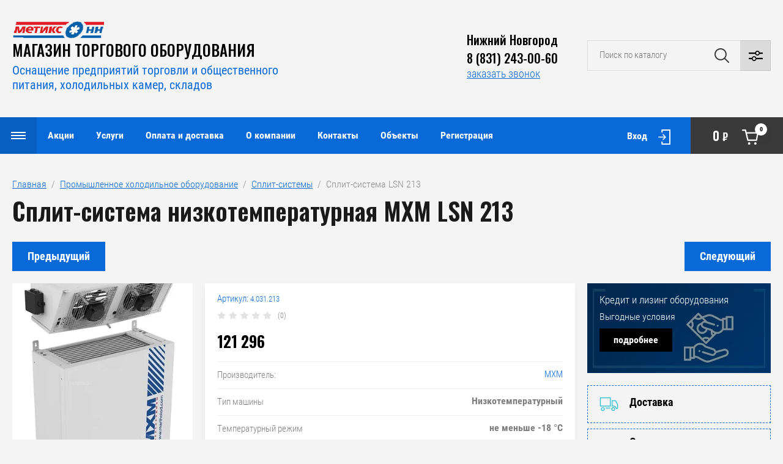

--- FILE ---
content_type: text/html; charset=utf-8
request_url: https://metix.ru/magazin/product/split-sistema-lsn-213
body_size: 23521
content:

	<!doctype html>
<html lang="ru">

<head>
<meta charset="utf-8" />
<meta name="robots" content="all"/>
<title>Сплит-система LSN 213</title>
<meta name="description" content="Сплит-система LSN 213">
<meta name="keywords" content="Сплит-система LSN 213">
<meta name="SKYPE_TOOLBAR" content="SKYPE_TOOLBAR_PARSER_COMPATIBLE">
<meta name="viewport" content="width=device-width">
<meta name="format-detection" content="telephone=no">
<link rel="stylesheet" href="/g/libs/jqueryui/datepicker/css/jquery-ui.css">
<link rel="stylesheet" href="/g/libs/lightgallery/v1.2.19/lightgallery.css">
<link rel="preload" href="https://fonts.googleapis.com/css?family=Oswald:300,500,600,700&amp;subset=cyrillic" as="style" onload="this.onload=null;this.rel='stylesheet'">
    <noscript><link rel="stylesheet" href="https://fonts.googleapis.com/css?family=Oswald:300,500,600,700&amp;subset=cyrillic&display=swap"></noscript>
	<link rel="preload" href="" as="image">
<script  src="/g/libs/jquery/1.10.2/jquery.min.js" ></script>
<script defer src="https://www.googletagmanager.com/gtag/js?id=UA-87838110-1"></script>

<script defer >
  window.dataLayer = window.dataLayer || [];
  function gtag(){dataLayer.push(arguments);}
  gtag('js', new Date());

  gtag('config', 'UA-87838110-1');
</script>



<link rel="canonical" href="https://metix.ru/magazin/product/split-sistema-msn-222"/>	
<link rel="stylesheet" href="/g/css/styles_articles_tpl.css">


	<link rel="stylesheet" href="/g/css/styles_articles_tpl.css">
<meta name="yandex-verification" content="7b9a3d92796c7f6c" />

            <!-- 46b9544ffa2e5e73c3c971fe2ede35a5 -->
            <script src='/shared/s3/js/lang/ru.js'></script>
            <script src='/shared/s3/js/common.min.js'></script>
        <link rel='stylesheet' type='text/css' href='/shared/s3/css/calendar.css' /><link rel='stylesheet' type='text/css' href='/shared/highslide-4.1.13/highslide.min.css'/>
<script type='text/javascript' src='/shared/highslide-4.1.13/highslide-full.packed.js'></script>
<script type='text/javascript'>
hs.graphicsDir = '/shared/highslide-4.1.13/graphics/';
hs.outlineType = null;
hs.showCredits = false;
hs.lang={cssDirection:'ltr',loadingText:'Загрузка...',loadingTitle:'Кликните чтобы отменить',focusTitle:'Нажмите чтобы перенести вперёд',fullExpandTitle:'Увеличить',fullExpandText:'Полноэкранный',previousText:'Предыдущий',previousTitle:'Назад (стрелка влево)',nextText:'Далее',nextTitle:'Далее (стрелка вправо)',moveTitle:'Передвинуть',moveText:'Передвинуть',closeText:'Закрыть',closeTitle:'Закрыть (Esc)',resizeTitle:'Восстановить размер',playText:'Слайд-шоу',playTitle:'Слайд-шоу (пробел)',pauseText:'Пауза',pauseTitle:'Приостановить слайд-шоу (пробел)',number:'Изображение %1/%2',restoreTitle:'Нажмите чтобы посмотреть картинку, используйте мышь для перетаскивания. Используйте клавиши вперёд и назад'};</script>
<link rel="icon" href="/favicon.jpg" type="image/jpeg">

<!--s3_require-->
<link rel="stylesheet" href="/g/basestyle/1.0.1/user/user.css" type="text/css"/>
<link rel="stylesheet" href="/g/basestyle/1.0.1/user/user.blue.css" type="text/css"/>
<script type="text/javascript" src="/g/basestyle/1.0.1/user/user.js" async></script>
<!--/s3_require-->




	<link rel="stylesheet" href="/g/shop2v2/default/css/theme.less.css">
	<script defer src="/g/printme.js"></script>
	<script defer src="/g/shop2v2/default/js/tpl.js"></script>
	<script defer src="/g/shop2v2/default/js/baron.min.js"></script>

	<script src="/g/shop2v2/default/js/shop2.2.js"></script>

<script defer >shop2.init({"productRefs": {"346445251":{"tip_masiny":{"66774051":["409794251","409794651"],"66774251":["409795051","409795251"]},"temperat_rezim":{"bbd2b9235a9a953a99f75c9e0645a1df":["409794251","409794651"],"eb5ae0edbb3fabce9acf1e463f41e9ad":["409795051","409795251"]},"potreblaemaa_mosnost_":{"0,833 \u043a\u0412\u0442":["409794251"],"0,958 \u043a\u0412\u0442":["409794651"],"0,875 \u043a\u0412\u0442":["409795051"],"1,042 \u043a\u0412\u0442":["409795251"]},"ob_em_holod_kamery":{"db9e4cc139ed4d22c68e1149b91757de":["409794251"],"b945dd07aabd699e3edfd7ed80d0e2ea":["409794651"],"8d8091ce282434fbe68b1a6c0123afe4":["409795051"],"06dbd535698caf2241a8eba112320b73":["409795251"]},"naprazenie_pitania":{"380":["409794251","409794651","409795251"],"220":["409795051"]},"mosnost_":{"1400":["409794251","409794651","409795051","409795251"]},"dlina_244":{"801":["409794251"],"730":["409794651","409795051","409795251"]},"vysota":{"744":["409794251"],"740":["409794651","409795051","409795251"]},"glubina_485":{"343":["409794251"],"345":["409794651","409795051","409795251"]},"gabarity":{"801 \u0445 343 \u0445 744":["409794251"],"730\u0445345\u0445740":["409794651","409795051","409795251"]}},"346430451":{"tip_masiny":{"66774051":["409771651","409772051","409772451","409772851"]},"temperat_rezim":{"bbd2b9235a9a953a99f75c9e0645a1df":["409771651","409772051","409772451","409772851"]},"ob_em_holod_kamery":{"43aa3a04536f4d6ac17c1c448632ebf3":["409771651"],"a070aec0a32d01bfe2ab19ed5c84c4af":["409772051"],"3007460b50b3f85e836abac0ba5077e2":["409772451"],"1f099319aa3b5aee90d376aa41b377e3":["409772851"]}},"346431251":{"tip_masiny":{"66774051":["409773051","409773451","409773851","2013982905","2013983105","2013983305"]},"temperat_rezim":{"bbd2b9235a9a953a99f75c9e0645a1df":["409773051","409773451","409773851","2013982905","2013983105","2013983305"]},"ob_em_holod_kamery":{"4f2011cc7fae764560caa72a9c82d8d5":["409773051"],"1de4df1c199409c1d8c735cce3b09f96":["409773451"],"9cde6b6107fc7e05536d79de782577a1":["409773851"],"ca615c033678e271ab606a1b46451695":["2013982905"],"fc66f43ab437cf68e2816cd8e09755da":["2013983105"],"8feb3bad8009ea91573e84b9ed877270":["2013983305"]}},"346432851":{"tip_masiny":{"66774251":["409775651","409775851","409776051","409777051","2013983505"]},"temperat_rezim":{"56209067466722890958a971af5cc5cb":["409775651","409775851","409777051"],"b31cff8afde1af8ade411bf89d87eb5d":["409776051","2013983505"]},"ob_em_holod_kamery":{"be7042013bf3d153a24be19d1d0ff0d0":["409775651"],"ebf2d7abf0fcaa61af9a29e75454c9ac":["409775851","409776051","2013983505"],"e47146faa540b2e24a052c0a27283c65":["409777051"]}},"346434051":{"tip_masiny":{"66774251":["409777451","409777651","409778051","409778451","409778851"]},"temperat_rezim":{"56209067466722890958a971af5cc5cb":["409777451","409777651","409778051","409778451","409778851"]},"ob_em_holod_kamery":{"afd787bb766b0601afe085d691bd4044":["409777451"],"d6e0925ab108b3007be135004c39d131":["409777651"],"b579d0426ae6ab73a9a939ac41579246":["409778051"],"a515c81eb0d6ce97117df0c7e4e26e02":["409778451"],"7f02010c39224bf2b4ffb73086fc0c22":["409778851"]}},"346435051":{"tip_masiny":{"66774051":["409779251","409779651","409780051","409780451","409781651","409781851"]},"temperat_rezim":{"9d4d4bf86228299382ded2615e053b71":["409779251","409779651","409780051","409780451","409781651","409781851"]},"ob_em_holod_kamery":{"1ad9429861cf9dfb1be890ae53ba3069":["409779251"],"97c717012f2bf5cdec3d263cb496d09e":["409779651"],"5bb70cb19eae7c1004e6be849f054ca3":["409780051"],"d0159f71c38a777061632f76bf0dc31c":["409780451"],"e32da439906f300b00d7aafbcef10aa4":["409781651"],"efb3211b8f30bb5c09b664ca120e99cc":["409781851"]}},"346437251":{"tip_masiny":{"66774051":["409782451","409782651","409783251","409783451"]},"temperat_rezim":{"9d4d4bf86228299382ded2615e053b71":["409782451","409782651","409783251","409783451"]},"ob_em_holod_kamery":{"27c1c5c25f954e9feb2235169bddd3c2":["409782451"],"548cbb175dbcb818361916ea0018e8fd":["409782651"],"8af6e2c90f633d78bddb275ba512bf87":["409783251"],"ddeaa12cd9b6eca045a558eb0bc2fb4e":["409783451"]}}},"apiHash": {"getPromoProducts":"19b7b37ae536ce4ff419965b13daba8a","getSearchMatches":"62086ae34c7217590fb3d316b9218714","getFolderCustomFields":"846d8877a979b1438034198867803e63","getProductListItem":"f5d54404ba8242255ff439b1d2e4d4fe","cartAddItem":"096593d4f751e129df8a4b4adf71e2aa","cartRemoveItem":"26be38089379e34c02d1b4fc2769ecec","cartUpdate":"f10d6895c85d02089cdfcee3d5984c7d","cartRemoveCoupon":"6795a596813fdf2c149faed6115e76be","cartAddCoupon":"de3af34b0fe00221f278afaf655b9600","deliveryCalc":"e62e12fed73d4f02e3f4b9966785e778","printOrder":"3ba8be58ebff0e8756fbce52d9ea2c6c","cancelOrder":"e88b73facf48b6e12e967cb982a9f5b2","cancelOrderNotify":"45f2d47dd22eb316656493981c65a8dd","repeatOrder":"dcbd9ba706bfd69d1a55322aee0e0c9e","paymentMethods":"35d08610f1c3d3af5305b2207a2604ae","compare":"c875dd3c824b528efe20944d90203a99"},"hash": null,"verId": 2677649,"mode": "product","step": "","uri": "/magazin","IMAGES_DIR": "/d/","my": {"show_sections":false,"price_fa_rouble":true,"filter_in_sidebar":false,"gr_my_product_image_size":true,"gr_my_product_image_width":500,"gr_my_product_image_height":500,"hide_in_filter":["price"],"gr_img_lazyload":true},"maps_yandex_key":"","maps_google_key":""});</script>
<style>.product-item-thumb {width: 449px;}.product-item-thumb .product-image, .product-item-simple .product-image {height: 350px;width: 449px;}.product-item-thumb .product-amount .amount-title {width: 353px;}.product-item-thumb .product-price {width: 399px;}.shop2-product .product-side-l {width: 200px;}.shop2-product .product-image {height: 190px;width: 200px;}.shop2-product .product-thumbnails li {width: 56px;height: 56px;}</style>
<!-- Theme styles -->

		
<link rel="stylesheet" href="/t/images/css/theme.min.css">

<!-- Theme styles -->

	
<link href="/t/v1789/images/site.addons.scss.css" rel="stylesheet" type="text/css" />
</head><body>
	<!-- Yandex.Metrika counter --> <script type="text/javascript" > 
	setTimeout(function(){
	(function(m,e,t,r,i,k,a){m[i]=m[i]||function(){(m[i].a=m[i].a||[]).push(arguments)}; m[i].l=1*new Date();k=e.createElement(t),a=e.getElementsByTagName(t)[0],k.async=1,k.src=r,a.parentNode.insertBefore(k,a)}) (window, document, "script", "https://mc.yandex.ru/metrika/tag.js", "ym"); ym(26879322, "init", { clickmap:true, trackLinks:true, accurateTrackBounce:true, webvisor:true, ecommerce:"dataLayer" }); 
		},6000);
	</script> 
	

	<noscript><div><img src="https://mc.yandex.ru/watch/26879322" style="position:absolute; left:-9999px;" alt="" /></div></noscript> <!-- /Yandex.Metrika counter -->
	<div class="site_wrapper product">
		
				<div class="popup_form_wrapper">
			<div class="popup_form_wrap">
				<div class="popup_form_wrap_in">
					<div class="popup_form_close"></div>
					<div class="tpl-anketa" data-api-url="/-/x-api/v1/public/?method=form/postform&param[form_id]=4272651&param[tpl]=db:form.minimal.2.2.87.tpl" data-api-type="form">
		<div class="form_bl_title">Заказать звонок</div>		<form method="post" action="/">
		<input type="hidden" name="form_id" value="4272651">
		<input type="hidden" name="tpl" value="db:form.minimal.2.2.87.tpl">
		<input type="hidden" name="placeholdered_fields" value="1">
		<div class="form_inner">
											        <div class="tpl-field type-text">
		          		          <div class="field-value">
		          			          				            	<input   type="text" size="30" maxlength="100" value="" name="d[0]" placeholder="Ваше имя " />
		            		            		          </div>
		        </div>
		        									        <div class="tpl-field type-phone field-required">
		          		          <div class="field-value">
		          			            			            	<input required data-validator="phone" type="text" size="30" maxlength="100" value="" name="d[2]" placeholder="Телефон *"  />
		            		            		          </div>
		        </div>
		        									        <div class="tpl-field type-textarea">
		          		          <div class="field-value">
		          			            			            	<textarea  cols="50" rows="7" name="d[3]" placeholder="Комментарий "></textarea>
		            		            		          </div>
		        </div>
		        						
										
			<div class="tpl-field tpl-field-button">
				<button type="submit" class="tpl-form-button"><span>Отправить</span></button>
			</div>
			<re-captcha data-captcha="recaptcha"
     data-name="captcha"
     data-sitekey="6LcNwrMcAAAAAOCVMf8ZlES6oZipbnEgI-K9C8ld"
     data-lang="ru"
     data-rsize="invisible"
     data-type="image"
     data-theme="light"></re-captcha></form>
				</div>
		
	</div>
				</div>
			</div>
		</div>
				
		<div class="folders_popup_wrapper">
			<div class="folders_popup_wrap">
				<div class="folders_popup_title">Категории</div>
				<div class="folders_popup_body">
									        <ul class="folders_popup menu-default">
				            				                				            				                				
				                    				
				                    				                        <li class="has"><a href="/magazin/folder/torgovoe-oborudovanie">Торговое оборудование<span class="open_ul_span"></span></a>
				                    				
				                    				
				                				            				                				
				                    				                        				                            <ul>
				                        				                    				
				                    				                        <li class="has"><a href="/magazin/folder/vitriny-torgovye">Витрины торговые<span class="open_ul_span"></span></a>
				                    				
				                    				
				                				            				                				
				                    				                        				                            </li>
				                            				                        				                    				
				                    				                        <li class=""><a href="/magazin/folder/prilavki-upakovochnye-stoly">Прилавки и упаковочные столы</a>
				                    				
				                    				
				                				            				                				
				                    				                        				                            </li>
				                            				                        				                    				
				                    				                        <li class=""><a href="/magazin/folder/korziny-pokupatelskie">Тележки и корзины покупательские</a>
				                    				
				                    				
				                				            				                				
				                    				                        				                            </li>
				                            				                        				                    				
				                    				                        <li class=""><a href="/magazin/folder/ovoshchnye-razvaly">Овощные развалы</a>
				                    				
				                    				
				                				            				                				
				                    				                        				                            </li>
				                            				                        				                    				
				                    				                        <li class=""><a href="/magazin/folder/korziny-dlya-rasprodazh-i-nakopiteli">Корзины для распродаж и накопители</a>
				                    				
				                    				
				                				            				                				
				                    				                        				                            </li>
				                            				                                </ul>
				                                </li>
				                            				                        				                    				
				                    				                        <li class="has"><a href="/magazin/folder/stellazhnoe-oborudovanie">Стеллажи<span class="open_ul_span"></span></a>
				                    				
				                    				
				                				            				                				
				                    				                        				                            <ul>
				                        				                    				
				                    				                        <li class="has"><a href="/magazin/folder/stellazhi-torgovye">Стеллажи торговые<span class="open_ul_span"></span></a>
				                    				
				                    				
				                				            				                				
				                    				                        				                            </li>
				                            				                        				                    				
				                    				                        <li class=""><a href="/magazin/folder/stellazhi-torgovye-1">Стеллажи угловые и торцевые</a>
				                    				
				                    				
				                				            				                				
				                    				                        				                            </li>
				                            				                        				                    				
				                    				                        <li class=""><a href="/magazin/folder/stellazhi-usilennye-s-perednej-stojkoj">Стеллажи усиленные с передней стойкой</a>
				                    				
				                    				
				                				            				                				
				                    				                        				                            </li>
				                            				                        				                    				
				                    				                        <li class=""><a href="/magazin/folder/stellazhi-skladskie">Стеллажи складские</a>
				                    				
				                    				
				                				            				                				
				                    				                        				                            </li>
				                            				                        				                    				
				                    				                        <li class=""><a href="/magazin/folder/stellazhi-arhivnye">Стеллажи архивные</a>
				                    				
				                    				
				                				            				                				
				                    				                        				                            </li>
				                            				                        				                    				
				                    				                        <li class="has"><a href="/magazin/folder/komplektuyushchie-k-stellazham">Комплектующие к стеллажам<span class="open_ul_span"></span></a>
				                    				
				                    				
				                				            				                				
				                    				                        				                            </li>
				                            				                        				                    				
				                    				                        <li class="has"><a href="/magazin/folder/aksessuary-dlya-stellazhej">Аксессуары для стеллажей<span class="open_ul_span"></span></a>
				                    				
				                    				
				                				            				                				
				                    				                        				                            </li>
				                            				                        				                    				
				                    				                        <li class=""><a href="/magazin/folder/stellazhi-nastennye">Стеллажи настенные</a>
				                    				
				                    				
				                				            				                				
				                    				                        				                            </li>
				                            				                                </ul>
				                                </li>
				                            				                        				                    				
				                    				                        <li class="has"><a href="/magazin/folder/kassovye-boksy">Кассовые боксы<span class="open_ul_span"></span></a>
				                    				
				                    				
				                				            				                				
				                    				                        				                            <ul>
				                        				                    				
				                    				                        <li class=""><a href="/magazin/folder/kassovye-boksy-dlya-marketov">Кассовые боксы для Маркета</a>
				                    				
				                    				
				                				            				                				
				                    				                        				                            </li>
				                            				                        				                    				
				                    				                        <li class=""><a href="/magazin/folder/kassovye-boksy-dlya-supermarketov">Кассовые боксы для Супермаркета</a>
				                    				
				                    				
				                				            				                				
				                    				                        				                            </li>
				                            				                        				                    				
				                    				                        <li class=""><a href="/magazin/folder/akksesuar-kassovye-boksy">Аксессуары для кассовых боксов</a>
				                    				
				                    				
				                				            				                				
				                    				                        				                            </li>
				                            				                                </ul>
				                                </li>
				                            				                        				                    				
				                    				                        <li class="has"><a href="/magazin/folder/holodilnoe-oborudovanie">Холодильное оборудование<span class="open_ul_span"></span></a>
				                    				
				                    				
				                				            				                				
				                    				                        				                            <ul>
				                        				                    				
				                    				                        <li class="has"><a href="/magazin/folder/vitriny-holodilnye">Витрины холодильные<span class="open_ul_span"></span></a>
				                    				
				                    				
				                				            				                				
				                    				                        				                            </li>
				                            				                        				                    				
				                    				                        <li class="has"><a href="/magazin/folder/gorki-holodilnye">Горки холодильные<span class="open_ul_span"></span></a>
				                    				
				                    				
				                				            				                				
				                    				                        				                            </li>
				                            				                        				                    				
				                    				                        <li class="has"><a href="/magazin/folder/lari-bonety">Лари-бонеты<span class="open_ul_span"></span></a>
				                    				
				                    				
				                				            				                				
				                    				                        				                            </li>
				                            				                        				                    				
				                    				                        <li class="has"><a href="/magazin/folder/lari-morozilnye">Лари морозильные<span class="open_ul_span"></span></a>
				                    				
				                    				
				                				            				                				
				                    				                        				                            </li>
				                            				                        				                    				
				                    				                        <li class="has"><a href="/magazin/folder/holodilnye-shkafy">Шкафы холодильные<span class="open_ul_span"></span></a>
				                    				
				                    				
				                				            				                				
				                    				                        				                            </li>
				                            				                        				                    				
				                    				                        <li class=""><a href="/magazin/folder/holodilnye-stoly">Холодильные столы</a>
				                    				
				                    				
				                				            				                				
				                    				                        				                            </li>
				                            				                                </ul>
				                                </li>
				                            				                        				                    				
				                    				                        <li class="has"><a href="/magazin/folder/promyshlennyj-holod">Промышленное холодильное оборудование<span class="open_ul_span"></span></a>
				                    				
				                    				
				                				            				                				
				                    				                        				                            <ul>
				                        				                    				
				                    				                        <li class="has"><a href="/magazin/folder/holodilnye-kamery">Холодильные камеры<span class="open_ul_span"></span></a>
				                    				
				                    				
				                				            				                				
				                    				                        				                            </li>
				                            				                        				                    				
				                    				                        <li class="has"><a href="/magazin/folder/monobloki">Моноблоки<span class="open_ul_span"></span></a>
				                    				
				                    				
				                				            				                				
				                    				                        				                            <ul>
				                        				                    				
				                    				                        <li class=""><a href="/magazin/folder/monoblok-nizkotemperaturnyj-1">Моноблок низкотемпературный</a>
				                    				
				                    				
				                				            				                				
				                    				                        				                            </li>
				                            				                                </ul>
				                                </li>
				                            				                        				                    				
				                    				                        <li class="has"><a href="/magazin/folder/split-sistemy">Сплит-системы<span class="open_ul_span"></span></a>
				                    				
				                    				
				                				            				                				
				                    				                        				                            <ul>
				                        				                    				
				                    				                        <li class=""><a href="/magazin/folder/srednetemperaturnye-split-sistemy">Среднетемпературные сплит системы</a>
				                    				
				                    				
				                				            				                				
				                    				                        				                            </li>
				                            				                                </ul>
				                                </li>
				                            				                        				                    				
				                    				                        <li class=""><a href="/magazin/folder/agregaty">Агрегаты</a>
				                    				
				                    				
				                				            				                				
				                    				                        				                            </li>
				                            				                        				                    				
				                    				                        <li class=""><a href="/magazin/folder/elektricheskie-komponenty">Электрические компоненты</a>
				                    				
				                    				
				                				            				                				
				                    				                        				                            </li>
				                            				                                </ul>
				                                </li>
				                            				                        				                    				
				                    				                        <li class="has"><a href="/magazin/folder/teplovoe-oborudovanie">Тепловое оборудование<span class="open_ul_span"></span></a>
				                    				
				                    				
				                				            				                				
				                    				                        				                            <ul>
				                        				                    				
				                    				                        <li class=""><a href="/magazin/folder/plity-elektricheskie">Плиты электрические</a>
				                    				
				                    				
				                				            				                				
				                    				                        				                            </li>
				                            				                        				                    				
				                    				                        <li class="has"><a href="/magazin/folder/shkafy-elektricheskie">Шкафы электрические<span class="open_ul_span"></span></a>
				                    				
				                    				
				                				            				                				
				                    				                        				                            </li>
				                            				                        				                    				
				                    				                        <li class=""><a href="/magazin/folder/kotly">Котлы</a>
				                    				
				                    				
				                				            				                				
				                    				                        				                            </li>
				                            				                        				                    				
				                    				                        <li class=""><a href="/magazin/folder/parokonvektomaty">Пароконвектоматы</a>
				                    				
				                    				
				                				            				                				
				                    				                        				                            </li>
				                            				                        				                    				
				                    				                        <li class=""><a href="/magazin/folder/linii-razdachi">Линии раздачи</a>
				                    				
				                    				
				                				            				                				
				                    				                        				                            </li>
				                            				                        				                    				
				                    				                        <li class="has"><a href="/magazin/folder/pechi-konvekcionnye">Печи конвекционные<span class="open_ul_span"></span></a>
				                    				
				                    				
				                				            				                				
				                    				                        				                            </li>
				                            				                                </ul>
				                                </li>
				                            				                        				                    				
				                    				                        <li class="has"><a href="/magazin/folder/nejtralnoe-oborudovanie">Нейтральное оборудование<span class="open_ul_span"></span></a>
				                    				
				                    				
				                				            				                				
				                    				                        				                            <ul>
				                        				                    				
				                    				                        <li class="has"><a href="/magazin/folder/stoly">Столы<span class="open_ul_span"></span></a>
				                    				
				                    				
				                				            				                				
				                    				                        				                            </li>
				                            				                        				                    				
				                    				                        <li class=""><a href="/magazin/folder/mojki">Мойки</a>
				                    				
				                    				
				                				            				                				
				                    				                        				                            </li>
				                            				                        				                    				
				                    				                        <li class=""><a href="/magazin/folder/stellazh-tehnologicheskij">Стеллажи технологические</a>
				                    				
				                    				
				                				            				                				
				                    				                        				                            </li>
				                            				                        				                    				
				                    				                        <li class=""><a href="/magazin/folder/prilavok-nejtr">Прилавок нейтральный</a>
				                    				
				                    				
				                				            				                				
				                    				                        				                            </li>
				                            				                        				                    				
				                    				                        <li class=""><a href="/magazin/folder/shkafy-nejtr">Шкафы нейтральные</a>
				                    				
				                    				
				                				            				                				
				                    				                        				                            </li>
				                            				                                </ul>
				                                </li>
				                            				                        				                    				
				                    				                        <li class="has"><a href="/magazin/folder/tehnolgicheskoe-oborudovanie">Технологическое оборудование для общепита<span class="open_ul_span"></span></a>
				                    				
				                    				
				                				            				                				
				                    				                        				                            <ul>
				                        				                    				
				                    				                        <li class="has"><a href="/magazin/folder/mehanicheskoe-oborudovanie">Мясорубки<span class="open_ul_span"></span></a>
				                    				
				                    				
				                				            				            </li>
				        </ul>
				
				        				            </li>
				            </ul>
				        										<div class="menu_popup_title">Меню</div>
				</div>
			</div>
		</div>

		<header role="banner" class="site_header">
			
			<div class="top_block_wrapper_fix">
				<div class="top_block_wrapper">
					<div class="top_block_wrap">
						
						<div class="top_left_block">
							<div class="burger_btn_wr">
								<span class="burger_btn">&nbsp;</span>
							</div>
							<nav class="menu_top_wr">
																    <ul class="menu_top menu-default">
								        								
								            								
								            								                <li class=" marked has"><a href="/aktsii">Акции<span class="open_ul_span"></span></a>
								            								            								
								        								
								            								                								                        <ul>
								                    								            								
								            								                <li class=""><a href="/rasprodazha-vitriny-holodilnye">Распродажа Витрины холодильные</a>
								            								            								
								        								
								            								                								                        </li>
								                    								                								            								
								            								                <li class=""><a href="/snizhenie-cen-na-otbojniki-dlya-telezhek">Снижение цен на отбойники для тележек</a>
								            								            								
								        								
								            								                								                        </li>
								                    								                								            								
								            								                <li class=""><a href="/rasprodazha-ograzhdenij-na-stellazhnuyu-polku">Распродажа ограждений на стеллажную полку</a>
								            								            								
								        								
								            								                								                        </li>
								                    								                								            								
								            								                <li class=""><a href="/agregat-v-zakrytom-korpuse-huc-4501z02-mt">Агрегат в закрытом корпусе HUC 4501Z02 MT</a>
								            								            								
								        								
								            								                								                        </li>
								                    								                								            								
								            								                <li class=""><a href="/agregat-kompressornyj-ulichnogo-ispolneniya">Агрегат компрессорный уличного исполнения</a>
								            								            								
								        								
								            								                								                        </li>
								                    								                								            								
								            								                <li class=""><a href="/manezh-torgovyj-dlya-rasprodazh">Манеж торговый для распродаж</a>
								            								            								
								        								
								            								                								                        </li>
								                    								                								            								
								            								                <li class=""><a href="/rasprodazha-fruktovyh-i-konditerskih-polok-na-stellazh">Распродажа фруктовых и кондитерских полок на стеллаж</a>
								            								            								
								        								
								            								                								                        </li>
								                    								                								            								
								            								                <li class=""><a href="/smotrovoe-steklo-rasprodazha-so-sklada">Смотровое стекло. Распродажа со склада</a>
								            								            								
								        								
								            								                								                        </li>
								                    								                								            								
								            								                <li class=""><a href="/rasprodazha-vyklyuchatel-vtomaticheskij">Распродажа Выключатель  автоматический ИЭК</a>
								            								            								
								        								
								            								                								                        </li>
								                    								                            </ul>
								                        </li>
								                    								                								            								
								            								                <li class=" has"><a href="/uslugi">Услуги<span class="open_ul_span"></span></a>
								            								            								
								        								
								            								                								                        <ul>
								                    								            								
								            								                <li class=""><a href="/proektirovanie-i-kompleksnoe-osnashchenie-predpriyatij-torgovli">Проектирование и комплексное оснащение предприятий торговли</a>
								            								            								
								        								
								            								                								                        </li>
								                    								                								            								
								            								                <li class=""><a href="/zamer-pomeshcheniya-dlya-torgovoj-tochki">Замер помещения для торговой точки</a>
								            								            								
								        								
								            								                								                        </li>
								                    								                								            								
								            								                <li class=""><a href="/planirovka-torgovoj-ploshchadi">Планировка торговой площади</a>
								            								            								
								        								
								            								                								                        </li>
								                    								                								            								
								            								                <li class=""><a href="/montazh-demontazh-stellazhnogo-oborudovaniya">Монтаж/демонтаж стеллажного оборудования</a>
								            								            								
								        								
								            								                								                        </li>
								                    								                								            								
								            								                <li class=""><a href="/tehnicheskoe-obsluzhivanie-i-remont-holodilnogo-oborudovaniya">Техническое обслуживание и ремонт</a>
								            								            								
								        								
								            								                								                        </li>
								                    								                								            								
								            								                <li class=""><a href="/montazh-holodilnyh-kamer-i-skladov">Монтаж холодильных камер и складов</a>
								            								            								
								        								
								            								                								                        </li>
								                    								                								            								
								            								                <li class=""><a href="/montazh-monoblokov-i-split-sistem">Монтаж моноблоков и сплит систем</a>
								            								            								
								        								
								            								                								                        </li>
								                    								                								            								
								            								                <li class=""><a href="/lizing-i-kredit-oborudovaniya">Лизинг и кредит</a>
								            								            								
								        								
								            								                								                        </li>
								                    								                								            								
								            								                <li class=""><a href="/programma-podderzhki-loyalnyh-klientov">Программа поддержки лояльных клиентов</a>
								            								            								
								        								
								            								                								                        </li>
								                    								                            </ul>
								                        </li>
								                    								                								            								
								            								                <li class=""><a href="/oplata-i-dostavka">Оплата и доставка</a>
								            								            								
								        								
								            								                								                        </li>
								                    								                								            								
								            								                <li class=" has"><a href="/o-nas">О компании<span class="open_ul_span"></span></a>
								            								            								
								        								
								            								                								                        <ul>
								                    								            								
								            								                <li class=""><a href="/partnery">Партнёры</a>
								            								            								
								        								
								            								                								                        </li>
								                    								                								            								
								            								                <li class=""><a href="/licenzii-sertifikaty">Лицензии, сертификаты</a>
								            								            								
								        								
								            								                								                        </li>
								                    								                								            								
								            								                <li class=""><a href="/otzyvy">Отзывы</a>
								            								            								
								        								
								            								                								                        </li>
								                    								                            </ul>
								                        </li>
								                    								                								            								
								            								                <li class=""><a href="/kontakty">Контакты</a>
								            								            								
								        								
								            								                								                        </li>
								                    								                								            								
								            								                <li class=""><a href="/ob-ekty">Объекты</a>
								            								            								
								        								
								            								                								                        </li>
								                    								                								            								
								            								                <li class=""><a href="/registraciya">Регистрация</a>
								            								            								
								        								        </li>
								    </ul>
								    															</nav>
							<div class="top_btns_wr">
								<span class="search_btn_mobile">&nbsp;</span>
																	<a href="/registraciya/login">Вход</a>
															</div>
						</div>

						<div class="top_right_block">
								
			<div id="shop2-cart-preview">
			<div class="cart_bl_wr">
				<a href="/magazin/cart">
					0 <ins class="fa fa-rouble">₽</ins>					<span class="cart_bl_count">0</span>
				</a>
			</div>
		</div><!-- Cart Preview -->
		
						</div>

					</div>
				</div>
			</div>
			<div class="site_header_in_wr in">
				<div class="site_header_in">

					<div class="site_header_left">
													<div class="site_logo_wr">
								<a href="/">
																											<img src="/thumb/2/0tCMRszE9IRbCnwhGiAUsg/150c33/d/logotip.png" alt="" />
								</a>
							</div>
												<div class="site_name_wr">
															<div class="site_name"><a href="/">МАГАЗИН ТОРГОВОГО ОБОРУДОВАНИЯ</a></div>
																						<div class="site_desc"><!--noindex--><a href="/">Оснащение предприятий торговли и общественного питания, холодильных камер, складов</a><!--/noindex--></div>
													</div>
					</div>

					<div class="site_header_right">
												<div class="contacts_bl_wr">
							<div class="site_phones">
																	<div><a href="tel:Нижний Новгород">Нижний Новгород</a></div>
																	<div><a href="tel:8 (831) 243-00-60">8 (831) 243-00-60</a></div>
															</div>
															<div class="popup_btn form_popup_btn">заказать звонок</div>
													</div>
						
						<div class="search_bl_wr">
							<span class="search_mob_close">&nbsp;</span>
							<div class="search_bl_in">
								<nav class="site-search-wr">
								    <form action="/magazin/search" enctype="multipart/form-data" method="get" class="search-form">
								    	<input name="search_text" type="text" id="s[name]" class="search-text" placeholder="Поиск по каталогу">	
									    <input type="submit" class="search-button" value="" />
								    <re-captcha data-captcha="recaptcha"
     data-name="captcha"
     data-sitekey="6LcNwrMcAAAAAOCVMf8ZlES6oZipbnEgI-K9C8ld"
     data-lang="ru"
     data-rsize="invisible"
     data-type="image"
     data-theme="light"></re-captcha></form>
								    <div class="search_popup_btn jq_click"></div>
								</nav>

								<div class="search_bl_wrapper">
									<div class="search_bl_wrap">
											
    
<div class="shop2-block search-form ">
	<div class="block_body">
		<form action="/magazin/search" enctype="multipart/form-data">
			<input type="hidden" name="sort_by" value=""/>
			
						
								
					<div class="row row_price range_slider_wrapper">
		                <div class="row-title">Цена, руб.</div>
		                <div class="row-body">
		
			                <div class="price_range">
			                	<div class="input_from">
			                		<span class="from_title">от</span>
			                    	<input name="s[price][min]" type="text" size="5" class="small low" value="0" />
			                    </div>
			                    <div class="input_to">
			                    	<span class="to_title">до</span>
			                    	<input name="s[price][max]" type="text" size="5" class="small big"  data-max="200000" value="200000" />
			                    </div>
			                </div>
			                <div class="input_range_slider"></div>
		
		                </div>
		            </div>
		            
	                        
            
							<div class="row">
					<label class="row-title" for="shop2-name">Название:</label>
					<div class="row-body">
						<input type="text" name="s[name]" size="20" id="shop2-name" value="" />
					</div>
				</div>
			
							<div class="row">
					<label class="row-title" for="shop2-article">Артикул:</label>
					<div class="row-body">
						<input type="text" name="s[article]" id="shop2-article" value="" />
					</div>
				</div>
			
							<div class="row">
					<label class="row-title" for="shop2-text">Текст:</label>
					<div class="row-body">
						<input type="text" name="search_text" size="20" id="shop2-text"  value="" />
					</div>
				</div>
			
			
							<div class="row">
					<div class="row-title">Выберите категорию:</div>
					<div class="row-body">
						<select name="s[folder_id]" id="s[folder_id]" data-placeholder="Все категории">
							<option value="">Все категории</option>
																																                            <option value="17434251" >
		                                 Торговое оборудование
		                            </option>
		                        																	                            <option value="17434451" >
		                                &raquo; Витрины торговые
		                            </option>
		                        																	                            <option value="17434651" >
		                                &raquo; Прилавки и упаковочные столы
		                            </option>
		                        																	                            <option value="58419902" >
		                                &raquo; Тележки и корзины покупательские
		                            </option>
		                        																	                            <option value="50138651" >
		                                &raquo; Овощные развалы
		                            </option>
		                        																	                            <option value="113222902" >
		                                &raquo; Корзины для распродаж и накопители
		                            </option>
		                        																	                            <option value="17431651" >
		                                 Стеллажи
		                            </option>
		                        																	                            <option value="17431851" >
		                                &raquo; Стеллажи торговые
		                            </option>
		                        																	                            <option value="203818704" >
		                                &raquo; Стеллажи угловые и торцевые
		                            </option>
		                        																	                            <option value="17432051" >
		                                &raquo; Стеллажи усиленные с передней стойкой
		                            </option>
		                        																	                            <option value="17432251" >
		                                &raquo; Стеллажи складские
		                            </option>
		                        																	                            <option value="17432451" >
		                                &raquo; Стеллажи архивные
		                            </option>
		                        																	                            <option value="50154051" >
		                                &raquo; Комплектующие к стеллажам
		                            </option>
		                        																	                            <option value="50154451" >
		                                &raquo; Аксессуары для стеллажей
		                            </option>
		                        																	                            <option value="2474307" >
		                                &raquo; Стеллажи настенные
		                            </option>
		                        																	                            <option value="17435851" >
		                                 Кассовые боксы
		                            </option>
		                        																	                            <option value="17424851" >
		                                &raquo; Кассовые боксы для Маркета
		                            </option>
		                        																	                            <option value="85159651" >
		                                &raquo; Кассовые боксы для Супермаркета
		                            </option>
		                        																	                            <option value="50980851" >
		                                &raquo; Аксессуары для кассовых боксов
		                            </option>
		                        																	                            <option value="17428051" >
		                                 Холодильное оборудование
		                            </option>
		                        																	                            <option value="17428251" >
		                                &raquo; Витрины холодильные
		                            </option>
		                        																	                            <option value="17428451" >
		                                &raquo; Горки холодильные
		                            </option>
		                        																	                            <option value="17428651" >
		                                &raquo; Лари-бонеты
		                            </option>
		                        																	                            <option value="50157051" >
		                                &raquo; Лари морозильные
		                            </option>
		                        																	                            <option value="50157251" >
		                                &raquo; Шкафы холодильные
		                            </option>
		                        																	                            <option value="50981051" >
		                                &raquo; Холодильные столы
		                            </option>
		                        																	                            <option value="17430651" >
		                                 Промышленное холодильное оборудование
		                            </option>
		                        																	                            <option value="17430851" >
		                                &raquo; Холодильные камеры
		                            </option>
		                        																	                            <option value="17431051" >
		                                &raquo; Моноблоки
		                            </option>
		                        																	                            <option value="101147302" >
		                                &raquo;&raquo; Моноблок низкотемпературный
		                            </option>
		                        																	                            <option value="17431251" >
		                                &raquo; Сплит-системы
		                            </option>
		                        																	                            <option value="101130902" >
		                                &raquo;&raquo; Среднетемпературные сплит системы
		                            </option>
		                        																	                            <option value="17431451" >
		                                &raquo; Агрегаты
		                            </option>
		                        																	                            <option value="32178902" >
		                                &raquo; Электрические компоненты
		                            </option>
		                        																	                            <option value="77778451" >
		                                 Тепловое оборудование
		                            </option>
		                        																	                            <option value="77778651" >
		                                &raquo; Плиты электрические
		                            </option>
		                        																	                            <option value="78129451" >
		                                &raquo; Шкафы электрические
		                            </option>
		                        																	                            <option value="78134251" >
		                                &raquo; Котлы
		                            </option>
		                        																	                            <option value="78403451" >
		                                &raquo; Пароконвектоматы
		                            </option>
		                        																	                            <option value="78406451" >
		                                &raquo; Линии раздачи
		                            </option>
		                        																	                            <option value="176675505" >
		                                &raquo; Печи конвекционные
		                            </option>
		                        																	                            <option value="77274251" >
		                                 Нейтральное оборудование
		                            </option>
		                        																	                            <option value="77274451" >
		                                &raquo; Столы
		                            </option>
		                        																	                            <option value="77274651" >
		                                &raquo; Мойки
		                            </option>
		                        																	                            <option value="77274851" >
		                                &raquo; Стеллажи технологические
		                            </option>
		                        																	                            <option value="77289251" >
		                                &raquo; Прилавок нейтральный
		                            </option>
		                        																	                            <option value="77289451" >
		                                &raquo; Шкафы нейтральные
		                            </option>
		                        																	                            <option value="68847651" >
		                                 Технологическое оборудование для общепита
		                            </option>
		                        																	                            <option value="78418051" >
		                                &raquo; Мясорубки
		                            </option>
		                        													</select>
					</div>
				</div>

				<div class="row" id="shop2_search_custom_fields"></div>
			
						<div class="row" id="shop2_search_global_fields">
				
							</div>
						
							<div class="row">
					<div class="row-title">Производитель:</div>
					<div class="row-body">
						<select name="s[vendor_id]" data-placeholder="Все производители">
							<option value="">Все</option>          
		                    		                        <option value="35885305" >Abat</option>
		                    		                        <option value="39157505" >Aucma</option>
		                    		                        <option value="53715705" >Briskly</option>
		                    		                        <option value="39157305" >HAIER</option>
		                    		                        <option value="43198705" >Hicold</option>
		                    		                        <option value="243707" >Horizon</option>
		                    		                        <option value="20530851" >Inoxtrend</option>
		                    		                        <option value="34064305" >Levin</option>
		                    		                        <option value="30551905" >RADAX</option>
		                    		                        <option value="34064105" >ROSSO</option>
		                    		                        <option value="35885105" >SMEG</option>
		                    		                        <option value="53715105" >Snaige</option>
		                    		                        <option value="20498051" >Vectra</option>
		                    		                        <option value="70940505" >Љорбис</option>
		                    		                        <option value="4179051" >Ариада</option>
		                    		                        <option value="51210109" >Аркто</option>
		                    		                        <option value="32169105" >АТЕСИ</option>
		                    		                        <option value="22927051" >Вектра</option>
		                    		                        <option value="27260705" >Интекмастер</option>
		                    		                        <option value="59136909" >ИНТЕКОМАСТЕР</option>
		                    		                        <option value="61297305" >Интерколд</option>
		                    		                        <option value="59830905" >Интерколд</option>
		                    		                        <option value="17567251" >Италфрост</option>
		                    		                        <option value="14002102" >Корбис</option>
		                    		                        <option value="18344651" >Криспи</option>
		                    		                        <option value="4179851" >Магма</option>
		                    		                        <option value="17658651" >МХМ</option>
		                    		                        <option value="53715305" >ПОЗИС</option>
		                    		                        <option value="17908451" >Полаир</option>
		                    		                        <option value="38200105" >Полюс</option>
		                    		                        <option value="55126509" >Премьер</option>
		                    		                        <option value="14001902" >Промет</option>
		                    		                        <option value="4179451" >Русь</option>
		                    		                        <option value="17566851" >СНЕЖ</option>
		                    		                        <option value="38119705" >Торгмаш</option>
		                    		                        <option value="38119905" >Торгтехмаш</option>
		                    		                        <option value="17567051" >Фростор</option>
		                    		                        <option value="14002302" >Шолс</option>
		                    						</select>
					</div>
				</div>
			
											    <div class="row">
				        <div class="row-title">Новинка:</div>
				        <div class="row-body">
				            				            <select name="s[flags][2]" data-placeholder="Все">
					            <option value="">Все</option>
					            <option value="1">да</option>
					            <option value="0">нет</option>
					        </select>
				        </div>
				    </div>
		    												    <div class="row">
				        <div class="row-title">Спецпредложение:</div>
				        <div class="row-body">
				            				            <select name="s[flags][1]" data-placeholder="Все">
					            <option value="">Все</option>
					            <option value="1">да</option>
					            <option value="0">нет</option>
					        </select>
				        </div>
				    </div>
		    				
							<div class="row">
					<div class="row-title">Результатов на странице:</div>
					<div class="row-body">
						<select name="s[products_per_page]">
											            					            					            <option value="5">5</option>
				            					            					            <option value="20">20</option>
				            					            					            <option value="35">35</option>
				            					            					            <option value="50">50</option>
				            					            					            <option value="65">65</option>
				            					            					            <option value="80">80</option>
				            					            					            <option value="95">95</option>
				            						</select>
					</div>
				</div>
			
			<div class="row-button">
				<button type="submit" class="search-btn">Найти</button>
			</div>

		<re-captcha data-captcha="recaptcha"
     data-name="captcha"
     data-sitekey="6LcNwrMcAAAAAOCVMf8ZlES6oZipbnEgI-K9C8ld"
     data-lang="ru"
     data-rsize="invisible"
     data-type="image"
     data-theme="light"></re-captcha></form>
	</div>
</div><!-- Search Form -->									</div>
								</div>
							</div>
						</div>

					</div>

				</div>
			</div>


		</header> <!-- .site-header -->

		<div class="site_container">
			
												
						
			<div class="site_main_wrap">
				<main role="main" class="site_main">
					
										
					
							<div itemscope="" itemtype="http://schema.org/BreadcrumbList" class="site-path"><span itemscope="" itemprop="itemListElement" itemtype="http://schema.org/ListItem"><a itemprop="item" href="/"><span itemprop="name">Главная</span><meta itemprop="position" content="1"></a></span>  /  <span itemscope="" itemprop="itemListElement" itemtype="http://schema.org/ListItem"><a itemprop="item" href="/magazin/folder/promyshlennyj-holod"><span itemprop="name">Промышленное холодильное оборудование</span><meta itemprop="position" content="2"></a></span>  /  <span itemscope="" itemprop="itemListElement" itemtype="http://schema.org/ListItem"><a itemprop="item" href="/magazin/folder/split-sistemy"><span itemprop="name">Сплит-системы</span><meta itemprop="position" content="3"></a></span>  /  Сплит-система LSN 213<span itemscope="" itemprop="itemListElement" itemtype="http://schema.org/ListItem" style="display: none;"><a itemprop="item" href="/magazin/product/split-sistema-lsn-213"><span itemprop="name">Сплит-система LSN 213</span><meta itemprop="position" content="4"></a></span></div>							<h1>Сплит-система низкотемпературная МХМ LSN 213</h1>	
	<div class="shop2-cookies-disabled shop2-warning hide"></div>
	
	
	
		
							
			
							
			
							
			
		
											
<div class="shop2-product-navigation">
<!--noindex--><a rel="nofollow" class="shop2-btn" href="/magazin/product/split-sistema-lsn-213/prev">Предыдущий</a><!--/noindex-->
<!--noindex--><a rel="nofollow" class="shop2-btn" href="/magazin/product/split-sistema-lsn-213/next">Следующий</a><!--/noindex-->
</div>
<div itemtype="https://schema.org/Product" itemscope style="display: none">
    <meta itemprop="mpn" content="4.031.213" />
    <meta itemprop="name" content="Сплит-система LSN 213" />
    <link itemprop="image" href="https://metix.ru/d/1aefd8a00e95278f5bd9a5943b3f619d.jpg" />
     
            <div itemprop="description">
    				Сплит-система LSN 213
		    </div>
        <div itemprop="offers" itemtype="https://schema.org/Offer" itemscope>
        <link itemprop="url" href="https://metix.ru/magazin/product/split-sistema-lsn-213" />
        <meta itemprop="availability" content="https://schema.org/InStock" />
        <meta itemprop="priceCurrency" content="RUB" />
        <meta itemprop="price" content="121296" />
        <meta itemprop="priceValidUntil" content=" 2026-01-29 " />
    </div>
            <meta itemprop="sku" content="4.031.213" />
        <div itemprop="brand" itemtype="https://schema.org/Brand" itemscope>
        <meta itemprop="name" content="МХМ" />
    </div>
    </div>
<form 
	method="post" 
	action="/magazin?mode=cart&amp;action=add" 
	accept-charset="utf-8"
	class="shop2-product">

	<input type="hidden" name="kind_id" value="409795051"/>
	<input type="hidden" name="product_id" value="346445251"/>
	<input type="hidden" name="meta" value='{&quot;tip_masiny&quot;:[&quot;66774251&quot;],&quot;temperat_rezim&quot;:&quot;\u043d\u0435 \u043c\u0435\u043d\u044c\u0448\u0435 -18 \u00b0C&quot;,&quot;potreblaemaa_mosnost_&quot;:&quot;0,875 \u043a\u0412\u0442&quot;,&quot;naprazenie_pitania&quot;:&quot;220&quot;,&quot;mosnost_&quot;:&quot;1400&quot;,&quot;dlina_244&quot;:&quot;730&quot;,&quot;vysota&quot;:&quot;740&quot;,&quot;glubina_485&quot;:&quot;345&quot;,&quot;gabarity&quot;:&quot;730\u0445345\u0445740&quot;}'/>

	<div class="product_l_side">

		<div class="product_slider_wr">
			    
		                <div class="product-label">
            	<div class="product_label_item_wr">
            	                    </div>
                <div class="product_label_item_wr">
                	                </div>
                            </div>
            
			<div class="product_slider">

				<div class="product_slider_item">
					<div class="product_image">
												<a href="/d/1aefd8a00e95278f5bd9a5943b3f619d.jpg">
														<img src="/thumb/2/TzUd3b1mvz3F0N4SBCNRTA/500r500/d/1aefd8a00e95278f5bd9a5943b3f619d.jpg" alt="Сплит-система LSN 213" title="Сплит-система LSN 213" />	
													</a>
											</div>
				</div>
				
			</div>

		</div>

		<div class="product_slider_thumbs">

			<div class="product_thumbs_item">
				<div class="product_image">
										<a href="javascript:void(0);">
						<img src="/thumb/2/5Lpx5sFoOFSAdiQAbtyn4A/300r300/d/1aefd8a00e95278f5bd9a5943b3f619d.jpg" alt="Сплит-система LSN 213" title="Сплит-система LSN 213" />
					</a>
									</div>
			</div>
			
		</div>

	</div>

	<div class="product_r_side">

		

		<div class="product_r_side_in">

			<div class="product_r_details">

				
	
					
	
	
					<div class="shop2-product-article"><span>Артикул:</span> 4.031.213</div>
	
	
					
	<div class="tpl-rating-block"><div class="tpl-stars"><div class="tpl-rating" style="width: 0%;"></div></div><span class="rating_count">(0)</span></div>

	 
				
				<div class="price_bl_wrap">
											<div class="product-price">
																<div class="price-current">
		<strong>121&nbsp;296</strong> <em class="fa fa-rouble"></em>			</div>
									
													</div>
										
				</div>

				
 
		
			<div class="shop2_product_options_wr">
			<div class="shop2_product_options"><div class="option_item"><div class="option_title">Производитель:</div><div class="option_body vendor"><a href="/magazin/vendor/mhm">МХМ</a></div></div><div class="option_item odd"><div class="option_title">Тип машины</div><div class="option_body">Низкотемпературный</div></div><div class="option_item even"><div class="option_title">Температурный режим</div><div class="option_body">не меньше -18 °C</div></div></div>
			<div class="hide_params">
				Параметры
			</div>
		</div>
	

				<div class="product_buttons_block">

					<div class="l_buttons">
													

				

	<div class="product-amount">
					<div class="amount-title">Количество:</div>
						
					
								<div class="shop2-product-amount">
					<input  type="text" name="amount" maxlength="4" value="1" />
					<div class="amount_buttons">
						<button type="button" class="amount-plus">&#43;</button>
						<button type="button" class="amount-minus">&#8722;</button>
					</div>
				</div>
						</div>

												<div class="l_buttons_in">
	                        						<div class="product-compare">
				<label>
					<input type="checkbox" value="409795051"/>
					Добавить к сравнению
				</label>
			</div>
										
			<button class="shop_product_button type-3 buy" type="submit" >
			<span>Купить</span>
		</button>
	
<input type="hidden" value="Сплит-система LSN 213" name="product_name" />
<input type="hidden" value="https://metix.ru/magazin/product/split-sistema-lsn-213" name="product_link" />						</div>
					</div>

					<div class="r_button">
													<div class="buy_one_click"><span>Купить в 1 клик</span></div>
											</div>

				</div>

									<div class="yashare">
						<div class="yashare_title">Поделиться</div>
						<div class="yashare_body">
							
							<script defer type="text/javascript">(function() {
							  if (window.pluso)if (typeof window.pluso.start == "function") return;
							  if (window.ifpluso==undefined) { window.ifpluso = 1;
							    var d = document, s = d.createElement('script'), g = 'getElementsByTagName';
							    s.type = 'text/javascript'; s.charset='UTF-8'; s.async = true;
							    s.src = ('https:' == window.location.protocol ? 'https' : 'http')  + '://share.pluso.ru/pluso-like.js';
							    var h=d[g]('body')[0];
							    h.appendChild(s);
							  }})();</script>
							
							<div class="pluso" data-background="transparent" data-options="medium,circle,line,horizontal,counter,theme=04" data-services="facebook,twitter,pinterest"></div>
						</div>
					</div>
								
			</div>
			
			<div class="product_edit_block_wrap">
									<div class="product_edit_block">
						<div class="banner_block_wrap" style="background:url(/thumb/2/xsNE7uwSlFt6y7q0hcBJKg/600c400/d/kredit_lizing.jpg) 50% /cover no-repeat;">
							<div class="title">
																	Кредит и лизинг оборудования
															</div>
							<div class="body">
								Выгодные условия
							</div>
														<a href="http://metix.ru/lizing-i-kredit-oborudovaniya" class="more_btn">подробнее</a>
													</div>
					</div>
								
									<div class="card_adv_wrap">
						<div class="card_adv_body">
															<div class="card_adv_item">
																			<div class="card_adv_icon">
											<img src="/thumb/2/t88TmD5jxDjgfyuCjJ2vvA/37c37/d/icon1.png" alt="Доставка" />
										</div>
																		<div class="card_adv_text">
										<div class="title">Доставка</div>
										<div class="body"></div>
									</div>
								</div>
															<div class="card_adv_item">
																			<div class="card_adv_icon">
											<img src="/thumb/2/L9lnt7kRRU_ON2pJ1OaWJA/37c37/d/ikonka_schet.png" alt="Оплата" />
										</div>
																		<div class="card_adv_text">
										<div class="title">Оплата</div>
										<div class="body">По безналичному расчету на основе счета</div>
									</div>
								</div>
													</div>
					</div>
							</div>
		</div>
	</div>
<re-captcha data-captcha="recaptcha"
     data-name="captcha"
     data-sitekey="6LcNwrMcAAAAAOCVMf8ZlES6oZipbnEgI-K9C8ld"
     data-lang="ru"
     data-rsize="invisible"
     data-type="image"
     data-theme="light"></re-captcha></form><!-- Product -->

<div class="card_form_wrapper">
	<div class="card_form_wrap">
		<div class="card_form_wrap_in">
			<div class="card_form_close"></div>
			<div class="tpl-anketa" data-api-url="/-/x-api/v1/public/?method=form/postform&param[form_id]=4273051&param[tpl]=db:form.minimal.2.2.87.tpl" data-api-type="form">
		<div class="form_bl_title">Купить в 1 клик</div>		<form method="post" action="/">
		<input type="hidden" name="form_id" value="4273051">
		<input type="hidden" name="tpl" value="db:form.minimal.2.2.87.tpl">
		<input type="hidden" name="placeholdered_fields" value="1">
		<div class="form_inner">
											        <div class="tpl-field type-text">
		          		          <div class="field-value">
		          			          				            	<input  type="hidden" size="30" maxlength="100" value="18.219.73.140" name="d[0]" placeholder="IP-адрес заказчика " />
		            		            		          </div>
		        </div>
		        									        <div class="tpl-field type-text">
		          		          <div class="field-value">
		          			          				            	<input  type="hidden" size="30" maxlength="100" value="" name="d[1]" placeholder="Название товара "class="productName" />
		            		            		          </div>
		        </div>
		        									        <div class="tpl-field type-text">
		          		          <div class="field-value">
		          			          				            	<input  type="hidden" size="30" maxlength="100" value="" name="d[2]" placeholder="Ссылка на страницу товара "class="productLink" />
		            		            		          </div>
		        </div>
		        									        <div class="tpl-field type-text">
		          		          <div class="field-value">
		          			          				            	<input   type="text" size="30" maxlength="100" value="" name="d[3]" placeholder="Имя " />
		            		            		          </div>
		        </div>
		        									        <div class="tpl-field type-text field-required">
		          		          <div class="field-value">
		          			          				            	<input required  type="text" size="30" maxlength="100" value="" name="d[4]" placeholder="E-mail *" />
		            		            		          </div>
		        </div>
		        									        <div class="tpl-field type-textarea">
		          		          <div class="field-value">
		          			            			            	<textarea  cols="50" rows="7" name="d[5]" placeholder="Комментарий "></textarea>
		            		            		          </div>
		        </div>
		        						
										
			<div class="tpl-field tpl-field-button">
				<button type="submit" class="tpl-form-button"><span>Отправить</span></button>
			</div>
			<re-captcha data-captcha="recaptcha"
     data-name="captcha"
     data-sitekey="6LcNwrMcAAAAAOCVMf8ZlES6oZipbnEgI-K9C8ld"
     data-lang="ru"
     data-rsize="invisible"
     data-type="image"
     data-theme="light"></re-captcha></form>
				</div>
		
	</div>
		</div>
	</div>
</div>


	



	<div id="product_tabs" class="shop_product_data">
					<ul class="shop_product_tabs">
				<li class="active-tab"><a href="#shop2-tabs-1">Параметры</a></li><li ><a href="#shop2-tabs-3">Модификации</a></li><li ><a href="#shop2-tabs-01"><span>Отзывы</span></a></li><li ><a href="#shop2-tabs-14">Объем холод. камеры</a></li>
			</ul>

						<div class="shop_product_desc">
				
								<div class="desc-area params active-area" id="shop2-tabs-1">
					<div class="shop_product_params"><div class="param_item odd"><div class="param_title">Тип машины</div><div class="param_body">Низкотемпературный</div></div><div class="param_item even"><div class="param_title">Температурный режим</div><div class="param_body">не меньше -18 °C</div></div><div class="param_item odd"><div class="param_title">Потребляемая мощность</div><div class="param_body">0,875 кВт </div></div><div class="param_item even"><div class="param_title">Напряжение питания</div><div class="param_body">220 В</div></div><div class="param_item odd"><div class="param_title">Мощность</div><div class="param_body">1400 Вт</div></div><div class="param_item even"><div class="param_title">Габариты</div><div class="param_body">730х345х740 мм</div></div></div>
					<div class="shop2-clear-container"></div>
				</div>
				
								
								<div class="desc-area " id="shop2-tabs-3">
					<div class="shop_group_kinds">
							
<div class="shop_kind_item">
				<div class="kind_image">
									<a  href="/magazin/product/split-sistema-msn-222"><img src="/thumb/2/KXsV5Mq9UX6uUJC4vRElpQ/255r255/d/88495234fa9696b84fa1c29324848cb6.jpg" alt="Сплит-система МSN 222" title="Сплит-система МSN 222" /></a>
							</div>

			<div class="kind_name"><a href="/magazin/product/split-sistema-msn-222">Сплит-система МSN 222</a></div>

							<div class="shop_product_params"><div class="param_item odd"><div class="param_title">Тип машины</div><div class="param_body">Среднетемпературный</div></div><div class="param_item even"><div class="param_title">Температурный режим</div><div class="param_body">-5...+5°C</div></div><div class="param_item odd"><div class="param_title">Потребляемая мощность</div><div class="param_body">0,833 кВт </div></div><div class="param_item even"><div class="param_title">Напряжение питания</div><div class="param_body">380 В</div></div><div class="param_item odd"><div class="param_title">Мощность</div><div class="param_body">1400 Вт</div></div><div class="param_item even"><div class="param_title">Габариты</div><div class="param_body">801 х 343 х 744 мм</div></div></div>			
			<div class="kind_details">
									<div class="kind_price">

						<div class="kind_price_in">
								<div class="price-current">
		<strong>120&nbsp;293</strong> <span class="fa fa-rouble">₽</span>			</div>
								
						</div>

											</div>
							</div>

	</div>	
<div class="shop_kind_item">
				<div class="kind_image">
									<a  href="/magazin/product/split-sistema-msn-228"><img src="/thumb/2/Uf_i3OtnK1NZ0m6xQMpNJA/255r255/d/1f3dcde34d9b831b64c72f2d6c9fe7cd.jpg" alt="Сплит-система МSN 228" title="Сплит-система МSN 228" /></a>
							</div>

			<div class="kind_name"><a href="/magazin/product/split-sistema-msn-228">Сплит-система МSN 228</a></div>

							<div class="shop_product_params"><div class="param_item odd"><div class="param_title">Тип машины</div><div class="param_body">Среднетемпературный</div></div><div class="param_item even"><div class="param_title">Температурный режим</div><div class="param_body">-5...+5°C</div></div><div class="param_item odd"><div class="param_title">Потребляемая мощность</div><div class="param_body">0,958 кВт </div></div><div class="param_item even"><div class="param_title">Напряжение питания</div><div class="param_body">380 В</div></div><div class="param_item odd"><div class="param_title">Мощность</div><div class="param_body">1400 Вт</div></div><div class="param_item even"><div class="param_title">Габариты</div><div class="param_body">730х345х740 мм</div></div></div>			
			<div class="kind_details">
									<div class="kind_price">

						<div class="kind_price_in">
								<div class="price-current">
		<strong>127&nbsp;730</strong> <span class="fa fa-rouble">₽</span>			</div>
								
						</div>

											</div>
							</div>

	</div>	
<div class="shop_kind_item">
				<div class="kind_image">
									<a  href="/magazin/product/split-sistema-lsn-217"><img src="/thumb/2/Q35waF5XmCxdW5GFGoQ2_g/255r255/d/1aefd8a00e95278f5bd9a5943b3f619d.jpg" alt="Сплит-система LSN 217" title="Сплит-система LSN 217" /></a>
							</div>

			<div class="kind_name"><a href="/magazin/product/split-sistema-lsn-217">Сплит-система LSN 217</a></div>

							<div class="shop_product_params"><div class="param_item odd"><div class="param_title">Тип машины</div><div class="param_body">Низкотемпературный</div></div><div class="param_item even"><div class="param_title">Температурный режим</div><div class="param_body">не меньше -18 °C</div></div><div class="param_item odd"><div class="param_title">Потребляемая мощность</div><div class="param_body">1,042 кВт </div></div><div class="param_item even"><div class="param_title">Напряжение питания</div><div class="param_body">380 В</div></div><div class="param_item odd"><div class="param_title">Мощность</div><div class="param_body">1400 Вт</div></div><div class="param_item even"><div class="param_title">Габариты</div><div class="param_body">730х345х740 мм</div></div></div>			
			<div class="kind_details">
									<div class="kind_price">

						<div class="kind_price_in">
								<div class="price-current">
		<strong>129&nbsp;510</strong> <span class="fa fa-rouble">₽</span>			</div>
								
						</div>

											</div>
							</div>

	</div>
					</div><!-- Group Products -->
					<div class="shop2-clear-container"></div>
				</div>
								
				
																	
								<div class="desc-area " id="shop2-tabs-01">
                    
	<div class="comments_block_wrapper">

		
		
		
					    
							<div class="tpl_rev_form">

					<div class="tpl-block-header">Оставьте отзыв</div>

					<div class="tpl-info">
						Заполните обязательные поля <span class="tpl-required">*</span>.
					</div>

					<form action="" method="post" class="tpl-form">

																					<input type="hidden" name="comment_id" value="" />
																				 

								<div class="tpl-field">
									<label class="tpl-title" for="d[1]">
										Имя:
																					<span class="tpl-required">*</span>
																													</label>
									
									<div class="tpl-value">
																					<input type="text" size="40" name="author_name" maxlength="" value ="" />
																			</div>

									
								</div>
																				 

								<div class="tpl-field">
									<label class="tpl-title" for="d[1]">
										E-mail:
																													</label>
									
									<div class="tpl-value">
																					<input type="text" size="40" name="author" maxlength="" value ="" />
																			</div>

									
								</div>
																				 

								<div class="tpl-field">
									<label class="tpl-title" for="d[1]">
										Комментарий:
																					<span class="tpl-required">*</span>
																													</label>
									
									<div class="tpl-value">
																					<textarea cols="55" rows="10" name="text"></textarea>
																			</div>

									
								</div>
																				 

								<div class="tpl-field">
									<label class="tpl-title" for="d[1]">
										Оценка:
																					<span class="tpl-required">*</span>
																													</label>
									
									<div class="tpl-value">
																					
																							<div class="tpl-stars">
													<span></span>
													<span></span>
													<span></span>
													<span></span>
													<span></span>
													<input name="rating" type="hidden" value="0" />
												</div>
											
																			</div>

									
								</div>
													
						<div class="tpl-field">
							<button class="tpl-button tpl-button-big">Отправить</button>
						</div>

					<re-captcha data-captcha="recaptcha"
     data-name="captcha"
     data-sitekey="6LcNwrMcAAAAAOCVMf8ZlES6oZipbnEgI-K9C8ld"
     data-lang="ru"
     data-rsize="invisible"
     data-type="image"
     data-theme="light"></re-captcha></form>

				</div>
			
		
	</div>

                    <div class="shop2-clear-container"></div>
                </div>
                
                <div class="desc-area " id="shop2-tabs-14">13 куб.м.<div class="shop2-clear-container"></div></div>

			</div><!-- Product Desc -->
		
				<div class="shop2-clear-container"></div>
	</div>

	
	<div class="shop_kind_wrap">
					<div class="shop_collection_header">
									Похожие
							</div>
			<div class="shop_group_kinds">
										
<div class="shop_kind_item">
				<div class="kind_image">
									<a  href="/magazin/product/split-sistema-srednetemperaturnaya-kms-mistral-kms-105"><img src="/thumb/2/eZOUe_NpRrGfCm_sqmbKXQ/255r255/d/10285cb5a9bacc477c25ba797ad98d30.jpg" alt="Сплит-система среднетемпературная KMS Mistral   KMS 105" title="Сплит-система среднетемпературная KMS Mistral   KMS 105" /></a>
							</div>

			<div class="kind_name"><a href="/magazin/product/split-sistema-srednetemperaturnaya-kms-mistral-kms-105">Сплит-система среднетемпературная KMS Mistral   KMS 105</a></div>

			
			<div class="kind_details">
									<div class="kind_price">

						<div class="kind_price_in">
										<div class="price-current">Цена по запросу</div>
									
						</div>

											</div>
							</div>

	</div>										
<div class="shop_kind_item">
				<div class="kind_image">
									<a  href="/magazin/product/split-sistema-srednetemperaturnaya-kms-mistral-kms-330n"><img src="/thumb/2/UN34vq5OoSHpdhm7Td5B7A/255r255/d/4f4efd3c9ffc22c7e801abed5ce6ccd5.jpg" alt="Сплит-система среднетемпературная KMS Mistral KMS 330N" title="Сплит-система среднетемпературная KMS Mistral KMS 330N" /></a>
							</div>

			<div class="kind_name"><a href="/magazin/product/split-sistema-srednetemperaturnaya-kms-mistral-kms-330n">Сплит-система среднетемпературная KMS Mistral KMS 330N</a></div>

			
			<div class="kind_details">
									<div class="kind_price">

						<div class="kind_price_in">
										<div class="price-current">Цена по запросу</div>
									
						</div>

											</div>
							</div>

	</div>										
<div class="shop_kind_item">
				<div class="kind_image">
									<a  href="/magazin/product/split-sistema-nizkotemperaturnaya-kls-mistral-kls-117"><img src="/thumb/2/1JfpBcDTDD7KdTO8lbDHMg/255r255/d/f98037821ca6fde4ddf36e61c41a5407.jpg" alt="Сплит-система низкотемпературная KLS Mistral   KLS 117" title="Сплит-система низкотемпературная KLS Mistral   KLS 117" /></a>
							</div>

			<div class="kind_name"><a href="/magazin/product/split-sistema-nizkotemperaturnaya-kls-mistral-kls-117">Сплит-система низкотемпературная KLS Mistral   KLS 117</a></div>

			
			<div class="kind_details">
									<div class="kind_price">

						<div class="kind_price_in">
										<div class="price-current">Цена по запросу</div>
									
						</div>

											</div>
							</div>

	</div>										
<div class="shop_kind_item">
				<div class="kind_image">
									<a  href="/magazin/product/split-sistema-nizkotemperaturnaya-kls-mistral-kls-330n"><img src="/thumb/2/DMbbSP97SVL1tBKdeFS65w/255r255/d/3a80965a044bb3aed6bdfa36ce0dedb2.jpg" alt="Сплит-система низкотемпературная KLS Mistral   KLS 330N" title="Сплит-система низкотемпературная KLS Mistral   KLS 330N" /></a>
							</div>

			<div class="kind_name"><a href="/magazin/product/split-sistema-nizkotemperaturnaya-kls-mistral-kls-330n">Сплит-система низкотемпературная KLS Mistral   KLS 330N</a></div>

			
			<div class="kind_details">
									<div class="kind_price">

						<div class="kind_price_in">
										<div class="price-current">Цена по запросу</div>
									
						</div>

											</div>
							</div>

	</div>										
<div class="shop_kind_item">
				<div class="kind_image">
									<a  href="/magazin/product/split-sistema-srednetemperaturnaya-sm-standart-sm-109-s"><img src="/thumb/2/NOwcb9rRceJFtD9w5LLXIQ/255r255/d/859c99dccda6038f64bea87bbc6bdf96.jpg" alt="Сплит-система среднетемпературная SM Standart  SM 109 S" title="Сплит-система среднетемпературная SM Standart  SM 109 S" /></a>
							</div>

			<div class="kind_name"><a href="/magazin/product/split-sistema-srednetemperaturnaya-sm-standart-sm-109-s">Сплит-система среднетемпературная SM Standart  SM 109 S</a></div>

			
			<div class="kind_details">
									<div class="kind_price">

						<div class="kind_price_in">
								<div class="price-current">
		<strong>83&nbsp;563</strong> <span class="fa fa-rouble">₽</span>			</div>
								
						</div>

											</div>
							</div>

	</div>										
<div class="shop_kind_item">
				<div class="kind_image">
									<a  href="/magazin/product/split-sistema-srednetemperaturnaya-sm-standart-sm-226-s"><img src="/thumb/2/TlWj1rmzMw3DsB8ZyjRyGw/255r255/d/e520fda36a4619611866088ee55cf097.jpg" alt="Сплит-система среднетемпературная SM Standart  SM 226 S" title="Сплит-система среднетемпературная SM Standart  SM 226 S" /></a>
							</div>

			<div class="kind_name"><a href="/magazin/product/split-sistema-srednetemperaturnaya-sm-standart-sm-226-s">Сплит-система среднетемпературная SM Standart  SM 226 S</a></div>

			
			<div class="kind_details">
									<div class="kind_price">

						<div class="kind_price_in">
								<div class="price-current">
		<strong>145&nbsp;759</strong> <span class="fa fa-rouble">₽</span>			</div>
								
						</div>

											</div>
							</div>

	</div>							</div>
			</div>
<div class="shop_kind_wrap">
	<div class="shop_collection_header">
		Недавно просмотренные товары
	</div>
	<div class="shop_group_kinds">
			</div>
</div>
				
		
	


	
						
				</main>
			</div>
			
															
						<div class="form_bl_wrapper">
				<div class="form_bl_wrap">
					
										<div class="form_bl_body">
						<div class="form_bl_text">
							<div class="form_bl_title">Подписка на рассылку</div>
							<div class="form_bl_desc">подпишитесь и узнавайте первыми об акциях и распродажах</div>
						</div>
						<div class="tpl-anketa" data-api-url="/-/x-api/v1/public/?method=form/postform&param[form_id]=4272851&param[tpl]=db:form.minimal.2.2.87.tpl" data-api-type="form">
		<div class="form_bl_title">Скидка 5% в подарок за подписку!</div>		<form method="post" action="/">
		<input type="hidden" name="form_id" value="4272851">
		<input type="hidden" name="tpl" value="db:form.minimal.2.2.87.tpl">
		<input type="hidden" name="placeholdered_fields" value="1">
		<div class="form_inner one_field">
											        <div class="tpl-field type-email field-required">
		          		          <div class="field-value">
		          			            			            	<input required data-validator="email" type="email" size="30" maxlength="100" value="" name="d[0]" placeholder="E-mail *" />
		            		            		          </div>
		        </div>
		        						
										
			<div class="tpl-field tpl-field-button">
				<button type="submit" class="tpl-form-button"><span>Подписаться</span></button>
			</div>
			<re-captcha data-captcha="recaptcha"
     data-name="captcha"
     data-sitekey="6LcNwrMcAAAAAOCVMf8ZlES6oZipbnEgI-K9C8ld"
     data-lang="ru"
     data-rsize="invisible"
     data-type="image"
     data-theme="light"></re-captcha></form>
				</div>
		
	</div>
					</div>
										
										<div class="form_bl_social">
						<div class="social-wrap">
							<div class="social_bl_title">Мы всегда рядом</div>
							<div class="social_bl_body">
							    									<a href="https://www.youtube.com/channel/UCsMrcg57qC12l5DLyQZxStg/videos" target="_blank" class="social">
										<img class="lazy" src="/thumb/2/UNAWBnMPQB_bD0Tsd5vN0Q/41c41/d/utub.png" data-src="/thumb/2/UNAWBnMPQB_bD0Tsd5vN0Q/41c41/d/utub.png" alt="YouTube" />
									</a>
																	<a href="viber://chat?number=79200499947" target="_blank" class="social">
										<img class="lazy" src="/thumb/2/MNcLmz3BpeSJDVSJrljFmA/41c41/d/viber2.png" data-src="/thumb/2/MNcLmz3BpeSJDVSJrljFmA/41c41/d/viber2.png" alt="Viber" />
									</a>
																	<a href="whatsapp://send/?phone=79200499947" target="_blank" class="social">
										<img class="lazy" src="/thumb/2/jm4SYcTEI3ulFcSpe6on4g/41c41/d/wapp.png" data-src="/thumb/2/jm4SYcTEI3ulFcSpe6on4g/41c41/d/wapp.png" alt="WhatsApp" />
									</a>
																	<a href="https://t.me/MetixNN" target="_blank" class="social">
										<img class="lazy" src="/thumb/2/lWwIXMLmVP3bMQ-hDRFS2Q/41c41/d/telegram.jpg" data-src="/thumb/2/lWwIXMLmVP3bMQ-hDRFS2Q/41c41/d/telegram.jpg" alt="Telegram" />
									</a>
														    </div>
						</div>
					</div>
									</div>
			</div>
			
		</div>

		<footer role="contentinfo" class="site_footer">

			<div class="footer_menu_wrapper">
				<!--noindex--><div class="footer_menu_wrap">
					<ul class="menu-default bottom_menu"><li><a href="/magazin/folder/torgovoe-oborudovanie" >Торговое оборудование</a><ul class="level-2"><li><a href="/magazin/folder/vitriny-torgovye" >Витрины торговые</a></li><li><a href="/magazin/folder/prilavki-upakovochnye-stoly" >Прилавки и упаковочные столы</a></li><li><a href="/magazin/folder/korziny-pokupatelskie" >Тележки и корзины покупательские</a></li><li><a href="/magazin/folder/ovoshchnye-razvaly" >Овощные развалы</a></li><li><a href="/magazin/folder/korziny-dlya-rasprodazh-i-nakopiteli" >Корзины для распродаж и накопители</a></li></ul></li><li><a href="/magazin/folder/stellazhnoe-oborudovanie" >Стеллажи</a><ul class="level-2"><li><a href="/magazin/folder/stellazhi-torgovye" >Стеллажи торговые</a></li><li><a href="/magazin/folder/stellazhi-torgovye-1" >Стеллажи угловые и торцевые</a></li><li><a href="/magazin/folder/stellazhi-usilennye-s-perednej-stojkoj" >Стеллажи усиленные с передней стойкой</a></li><li><a href="/magazin/folder/stellazhi-skladskie" >Стеллажи складские</a></li><li><a href="/magazin/folder/stellazhi-arhivnye" >Стеллажи архивные</a></li><li><a href="/magazin/folder/komplektuyushchie-k-stellazham" >Комплектующие к стеллажам</a></li><li><a href="/magazin/folder/aksessuary-dlya-stellazhej" >Аксессуары для стеллажей</a></li><li><a href="/magazin/folder/stellazhi-nastennye" >Стеллажи настенные</a></li></ul></li><li><a href="/magazin/folder/kassovye-boksy" >Кассовые боксы</a><ul class="level-2"><li><a href="/magazin/folder/kassovye-boksy-dlya-marketov" >Кассовые боксы для Маркета</a></li><li><a href="/magazin/folder/kassovye-boksy-dlya-supermarketov" >Кассовые боксы для Супермаркета</a></li><li><a href="/magazin/folder/akksesuar-kassovye-boksy" >Аксессуары для кассовых боксов</a></li></ul></li><li><a href="/magazin/folder/holodilnoe-oborudovanie" >Холодильное оборудование</a><ul class="level-2"><li><a href="/magazin/folder/vitriny-holodilnye" >Витрины холодильные</a></li><li><a href="/magazin/folder/gorki-holodilnye" >Горки холодильные</a></li><li><a href="/magazin/folder/lari-bonety" >Лари-бонеты</a></li><li><a href="/magazin/folder/lari-morozilnye" >Лари морозильные</a></li><li><a href="/magazin/folder/holodilnye-shkafy" >Шкафы холодильные</a></li><li><a href="/magazin/folder/holodilnye-stoly" >Холодильные столы</a></li></ul></li><li class="opened"><a href="/magazin/folder/promyshlennyj-holod" >Промышленное холодильное оборудование</a><ul class="level-2"><li><a href="/magazin/folder/holodilnye-kamery" >Холодильные камеры</a></li><li><a href="/magazin/folder/monobloki" >Моноблоки</a><ul class="level-3"><li><a href="/magazin/folder/monoblok-nizkotemperaturnyj-1" >Моноблок низкотемпературный</a></li></ul></li><li class="opened active"><a href="/magazin/folder/split-sistemy" >Сплит-системы</a><ul class="level-3"><li><a href="/magazin/folder/srednetemperaturnye-split-sistemy" >Среднетемпературные сплит системы</a></li></ul></li><li><a href="/magazin/folder/agregaty" >Агрегаты</a></li><li><a href="/magazin/folder/elektricheskie-komponenty" >Электрические компоненты</a></li></ul></li><li><a href="/magazin/folder/teplovoe-oborudovanie" >Тепловое оборудование</a><ul class="level-2"><li><a href="/magazin/folder/plity-elektricheskie" >Плиты электрические</a></li><li><a href="/magazin/folder/shkafy-elektricheskie" >Шкафы электрические</a></li><li><a href="/magazin/folder/kotly" >Котлы</a></li><li><a href="/magazin/folder/parokonvektomaty" >Пароконвектоматы</a></li><li><a href="/magazin/folder/linii-razdachi" >Линии раздачи</a></li><li><a href="/magazin/folder/pechi-konvekcionnye" >Печи конвекционные</a></li></ul></li><li><a href="/magazin/folder/nejtralnoe-oborudovanie" >Нейтральное оборудование</a><ul class="level-2"><li><a href="/magazin/folder/stoly" >Столы</a></li><li><a href="/magazin/folder/mojki" >Мойки</a></li><li><a href="/magazin/folder/stellazh-tehnologicheskij" >Стеллажи технологические</a></li><li><a href="/magazin/folder/prilavok-nejtr" >Прилавок нейтральный</a></li><li><a href="/magazin/folder/shkafy-nejtr" >Шкафы нейтральные</a></li></ul></li><li><a href="/magazin/folder/tehnolgicheskoe-oborudovanie" >Технологическое оборудование для общепита</a><ul class="level-2"><li><a href="/magazin/folder/mehanicheskoe-oborudovanie" >Мясорубки</a></li></ul></li></ul>				</div><!--/noindex-->
			</div>

			<div class="footer_in_wrapper">
				<div class="footer_in_wrap">
										<div class="footer_l_block">
													<div class="footer_site_name"><a href="/">МАГАЗИН ТОРГОВОГО ОБОРУДОВАНИЯ</a></div>
																			<!--noindex--><div class="footer_site_desc"><a href="/">Оснащение предприятий торговли и общественного питания, холодильных камер, складов</a></div><!--/noindex-->
																	</div>
					<div class="footer_right_wrap">

						<div class="footer_c_block">
							<div class="footer_contacts_block">
																	<div class="footer_contacts_block_title">Наши контакты</div>
																<div class="footer_contacts_block_body">
																		<div class="footer_phones_block">
										<div class="footer_phones_body">
																							<div><a href="tel:Нижний Новгород">Нижний Новгород</a></div>
																							<div><a href="tel:8 (831) 243-00-60">8 (831) 243-00-60</a></div>
																					</div>
																					<div class="footer_popup_btn form_popup_btn">заказать звонок</div>
																			</div>
																											<div class="footer_address_block">
										Н. Новгород, ул. Рождественская, д. 16Б
									</div>
																		
																		<div class="footer_time_block">
										Пн-Пт 9:00-17:30  Сб-Вс Выходной
									</div>
									
								</div>
							</div>
						</div>
						<div class="footer_r_block">
														<div class="footer_payments_block">
								<div class="footer_payments_title">Оплата на основании счета</div>
								<div class="footer_payments_body">
																			<a href="https://metix.ru/oplata-i-dostavka" target="_blank">
											<img src="/thumb/2/Jje4WpkBKLzc3nR-4WZmgg/80c44/d/ikonka_schet.png" alt="На основе счета" />
										</a>
																	</div>
							</div>
													</div>

					</div>
				</div>
			</div>

			<div class="footer_bot_wrapper">
				<div class="footer_bot_wrap">
					<div class="footer_bot_l">
						<div class="bot_site_name">
											            				            				            				            © 2020 Метикс-НН
						</div>
					</div>
					<div class="footer_bot_c">
						<div class="bot_counters">
							<!-- Yandex.Metrika informer --> <a href="https://metrika.yandex.ru/stat/?id=26879322&amp;from=informer" target="_blank" rel="nofollow"><img src="https://informer.yandex.ru/informer/26879322/3_1_FFFFFFFF_EFEFEFFF_0_pageviews" style="width:88px; height:31px; border:0;" alt="Яндекс.Метрика" title="Яндекс.Метрика: данные за сегодня (просмотры, визиты и уникальные посетители)" class="ym-advanced-informer" data-cid="26879322" data-lang="ru" /></a> <!-- /Yandex.Metrika informer -->

<iframe loading="lazy" src="https://yandex.ru/sprav/widget/rating-badge/1016103487" width="150" height="50" frameborder="0"></iframe>
<!--__INFO2026-01-28 13:32:40INFO__-->

						</div>
					</div>
											<div class="footer_bot_r">
							<span style='font-size:14px;' class='copyright'><!--noindex--><span style="text-decoration:underline; cursor: pointer;" onclick="javascript:window.open('https://megagr'+'oup.ru/?utm_referrer='+location.hostname)" class="copyright">Создать сайт</span> в Мегагрупп.ру<!--/noindex-->
</span>
						</div>
									</div>
			</div>
			
		</footer> <!-- .site-footer -->

	</div>
	<!-- Global site tag (gtag.js) - Google Analytics -->

	<script defer  src="/g/libs/jqueryui/datepicker/js/jquery-ui.min.js"></script>
	
		<!-- Main js -->
	
		
	<script async src="/t/images/js/shop_main.min.js"></script>
	
	<link rel="stylesheet" href="/g/templates/shop2/2.87.2/machine/css/global_styles.css">
	
	<!-- Main js -->
	
		

	<link rel="stylesheet" href="/t/v1789/images/css/site.addons.scss.css">
	

	<script defer src="/g/libs/jquery-responsive-tabs/1.5.1/jquery.responsivetabs.min.js"></script>
	<script defer src="/g/libs/jquery-match-height/0.7.2/jquery.matchHeight.min.js"></script>
	<script defer src="/g/libs/jquery-formstyler/1.7.4/jquery.formstyler.min.js"></script>
	<script defer src="/g/libs/nouislider/7.0.10/jquery.nouislider.all.min.js"></script>
	<script defer src="/g/libs/lightgallery/v1.2.19/lightgallery.js"></script>
	<script defer src="/g/libs/jquery-bgdsize/jquery.bgdsize.js"></script>
	<script defer src="/g/libs/jquery-slick/1.6.0/slick.min.js"></script>
	<script defer src="/g/libs/flexmenu/1.4.2/flexmenu.min.js"></script>
	
	<script defer src="/g/s3/misc/math/0.0.1/s3.math.js"></script>
	<script defer src="/g/s3/misc/eventable/0.0.1/s3.eventable.js"></script>
	
		<script defer src="/t/images/js/s3.menu.allin.min.js"></script>
	
	<script defer src="/g/templates/shop2/2.87.2/js/s3.form.js"></script>
	
	
	
	<script defer src="//code-ya.jivosite.com/widget/6DixchiKG5"></script>
		<script src="/g/libs/vanilla-lazyload/17.1.0/lazyload.min.js"></script>		
	<script src="/t/v1789/images/js/shop2_gr.grlazyload.js"></script>
<!-- assets.bottom -->
<!-- </noscript></script></style> -->
<script src="/my/s3/js/site.min.js?1769595681" ></script>
<script >/*<![CDATA[*/
var megacounter_key="42d5ae5a1ace410dbad1c03a1af4a4bc";
(function(d){
    var s = d.createElement("script");
    s.src = "//counter.megagroup.ru/loader.js?"+new Date().getTime();
    s.async = true;
    d.getElementsByTagName("head")[0].appendChild(s);
})(document);
/*]]>*/</script>
<script >/*<![CDATA[*/
$ite.start({"sid":2655467,"vid":2677649,"aid":3195594,"stid":4,"cp":21,"active":true,"domain":"metix.ru","lang":"ru","trusted":false,"debug":false,"captcha":3,"onetap":[{"provider":"vkontakte","provider_id":"51977772","code_verifier":"UFMYhNgNOy4jhjOTYgDMNmTThZWlNWY5OGQDky5hJjZ"}]});
/*]]>*/</script>
<!-- /assets.bottom -->
</body>
<!-- ID -->
</html>


--- FILE ---
content_type: text/css
request_url: https://metix.ru/t/images/css/theme.min.css
body_size: 88296
content:
@charset "utf-8";html{font-family:sans-serif;-ms-text-size-adjust:100%;-webkit-text-size-adjust:100%;overflow-y:scroll}body{margin:0}article,aside,details,figcaption,figure,footer,header,hgroup,main,menu,nav,section,summary{display:block}audio,canvas,progress,video{display:inline-block;vertical-align:baseline}audio:not([controls]){display:none;height:0}[hidden],template{display:none}a{background-color:transparent}a:active,a:hover{outline:0}abbr[title]{border-bottom:1px dotted}b,strong{font-weight:700}dfn{font-style:italic}h1{font-size:2em;margin:.67em 0}mark{background:#ff0;color:#000}small{font-size:80%}sub,sup{font-size:75%;line-height:0;position:relative;vertical-align:baseline}sup{top:-.5em}sub{bottom:-.25em}img{border:0}svg:not(:root){overflow:hidden}figure{margin:1em 40px}hr{box-sizing:content-box;height:0}pre{overflow:auto}code,kbd,pre,samp{font-family:monospace,monospace;font-size:1em}button,input,optgroup,select,textarea{font:inherit;margin:0}button{overflow:visible}button,select{text-transform:none}button,html input[type=button],input[type=reset],input[type=submit]{-webkit-appearance:button;cursor:pointer}button[disabled],html input[disabled]{cursor:default}button::-moz-focus-inner,input::-moz-focus-inner{border:0;padding:0}input{line-height:normal}input[type=checkbox],input[type=radio]{box-sizing:border-box;padding:0}input[type=number]::-webkit-inner-spin-button,input[type=number]::-webkit-outer-spin-button{height:auto}input[type=search]{-webkit-appearance:textfield;box-sizing:content-box}input[type=search]::-webkit-search-cancel-button,input[type=search]::-webkit-search-decoration{-webkit-appearance:none}fieldset{border:1px solid silver;margin:0 2px;padding:.35em .625em .75em}legend{border:0;padding:0}textarea{overflow:auto}optgroup{font-weight:700}table{border-collapse:collapse}@media print{*{background:0 0!important;color:#000!important;box-shadow:none!important;text-shadow:none!important}a,a:visited{text-decoration:underline}a[href]:after{content:" (" attr(href) ")"}abbr[title]:after{content:" (" attr(title) ")"}blockquote,pre{border:1px solid #999;page-break-inside:avoid}thead{display:table-header-group}img,tr{page-break-inside:avoid}img{max-width:100%!important}@page{margin:.5cm}h2,h3,p{orphans:3;widows:3}h2,h3{page-break-after:avoid}}.hide{display:none}.show{display:block}.invisible{visibility:hidden}.visible{visibility:visible}.reset-indents{padding:0;margin:0}.reset-font{line-height:0;font-size:0}.clear-list{list-style:none;padding:0;margin:0}.clearfix:after,.clearfix:before{display:table;content:"";line-height:0;font-size:0}.clearfix:after{clear:both}.clear{visibility:hidden;clear:both;height:0;font-size:1px;line-height:0}.clear-self::after{display:block;visibility:hidden;clear:both;height:0;content:''}.overflowHidden{overflow:hidden}ins{text-decoration:none}.YMaps,.thumb,.ymaps-map{color:#000}.table{display:table}.table .tr{display:table-row}.table .tr .td{display:table-cell}.table0,.table1,.table2{border-collapse:collapse}.table0 td,.table1 td,.table2 td{padding:.5em}.table1,.table2{border:1px solid #afafaf}.table1 td,.table1 th,.table2 td,.table2 th{border:1px solid #afafaf}.table2 th{padding:.5em;color:#fff;background:red}.menu-default,.menu-default li,.menu-default ul{padding:0;margin:0;list-style:none}.shop2-warning{position:relative;background:#eaeaea;border:none;font:17px rbc,Arial,Helvetica,sans-serif;margin:0 0 20px;min-height:110px;-moz-box-shadow:none;-webkit-box-shadow:none;box-shadow:none;padding:40px 60px 40px 110px;-webkit-box-sizing:border-box;-moz-box-sizing:border-box;box-sizing:border-box}@media screen and (max-width:639px){.shop2-warning{min-height:80px;padding:20px 15px 20px 75px}}.shop2-warning:before{position:absolute;content:'';top:50%;left:25px;width:60px;height:60px;margin-top:-30px;background:url(data:image/svg+xml,%3Csvg%20version%3D%221.1%22%20baseProfile%3D%22full%22%20xmlns%3D%22http%3A%2F%2Fwww.w3.org%2F2000%2Fsvg%22%20xmlns%3Axlink%3D%22http%3A%2F%2Fwww.w3.org%2F1999%2Fxlink%22%20xmlns%3Aev%3D%22http%3A%2F%2Fwww.w3.org%2F2001%2Fxml-events%22%20xml%3Aspace%3D%22preserve%22%20x%3D%220px%22%20y%3D%220px%22%20width%3D%2260px%22%20height%3D%2260px%22%20%20viewBox%3D%220%200%2060%2060%22%20preserveAspectRatio%3D%22none%22%20shape-rendering%3D%22geometricPrecision%22%3E%3Cpath%20fill%3D%22%23f77088%22%20d%3D%22M30.000%2C60.000%20C13.431%2C60.000%20-0.000%2C46.568%20-0.000%2C30.000%20C-0.000%2C13.431%2013.431%2C-0.000%2030.000%2C-0.000%20C46.569%2C-0.000%2060.000%2C13.431%2060.000%2C30.000%20C60.000%2C46.568%2046.569%2C60.000%2030.000%2C60.000%20ZM27.164%2C45.697%20C27.841%2C46.276%2028.824%2C46.566%2030.113%2C46.566%20C31.389%2C46.566%2032.369%2C46.273%2033.053%2C45.688%20C33.736%2C45.102%2034.078%2C44.249%2034.078%2C43.129%20C34.078%2C41.996%2033.736%2C41.137%2033.053%2C40.551%20C32.369%2C39.965%2031.389%2C39.672%2030.113%2C39.672%20C28.824%2C39.672%2027.841%2C39.965%2027.164%2C40.551%20C26.487%2C41.137%2026.148%2C41.996%2026.148%2C43.129%20C26.148%2C44.262%2026.487%2C45.118%2027.164%2C45.697%20ZM33.746%2C17.133%20C33.355%2C16.365%2032.835%2C15.769%2032.184%2C15.346%20C31.532%2C14.923%2030.836%2C14.711%2030.094%2C14.711%20C29.273%2C14.711%2028.541%2C14.919%2027.896%2C15.336%20C27.252%2C15.753%2026.751%2C16.342%2026.393%2C17.104%20C26.034%2C17.865%2025.855%2C18.754%2025.855%2C19.770%20C25.855%2C21.293%2026.292%2C23.503%2027.164%2C26.400%20C28.036%2C29.298%2028.661%2C31.547%2029.039%2C33.148%20C29.417%2C34.750%2029.651%2C36.423%2029.742%2C38.168%20L30.465%2C38.168%20C30.569%2C36.059%2030.849%2C34.148%2031.305%2C32.436%20C31.760%2C30.724%2032.379%2C28.565%2033.160%2C25.961%20C33.941%2C23.357%2034.332%2C21.293%2034.332%2C19.770%20C34.332%2C18.780%2034.137%2C17.901%2033.746%2C17.133%20Z%22%2F%3E%3C%2Fsvg%3E) 0 0 no-repeat}@media screen and (max-width:639px){.shop2-warning:before{background-size:40px 40px;left:15px;width:40px;height:40px}}.shop2-warning h2{margin:0;font-size:20px}.shop2-warning p{margin:0 0 10px}.site_container.cart .site_main_wrap{padding:40px 20px 0}@media screen and (max-width:639px){.site_container.cart .site_main_wrap{padding:20px 16px 0}}.site_container.cart .site_main_wrap h1{margin-bottom:0}.site_container.cart .site_main{padding:0 0 70px}.text-right .shop2-btn,.text-right a.shop2-btn{margin-bottom:10px}.empty_cart .shop2-btn,.empty_cart a.shop2-btn{vertical-align:middle;margin:5px 0 5px 10px;font-size:17px}.cart_clear_btn{text-align:right;margin:-50px 0 30px}@media screen and (max-width:639px){.cart_clear_btn{margin:-37px 16px 30px}}@media screen and (max-width:479px){.cart_clear_btn{margin:20px 16px 20px;text-align:center}}.cart_clear_btn .shop2-btn{vertical-align:top;position:relative;color:#fff;z-index:1;border:none;margin:0;font:18px rbcb,Arial,Helvetica,sans-serif;padding:14px 25px;text-decoration:none;background:#086ad8;-moz-box-shadow:none;-webkit-box-shadow:none;box-shadow:none;-webkit-border-radius:0;-moz-border-radius:0;-ms-border-radius:0;-o-border-radius:0;border-radius:0}.cart_clear_btn .shop2-btn.show{display:inline-block!important}.cart_clear_btn .shop2-btn:hover:before{opacity:1;visibility:visible}.cart_clear_btn .shop2-btn:before{position:absolute;top:0;left:0;right:0;bottom:0;content:'';opacity:0;z-index:-1;visibility:hidden;background:rgba(255,255,255,.1);-webkit-transition:all .3s;-moz-transition:all .3s;-o-transition:all .3s;-ms-transition:all .3s;transition:all .3s}#shop2-cart{display:-moz-box;display:-webkit-box;display:-webkit-flex;display:-moz-flex;display:-ms-flexbox;display:flex;-webkit-box-align:start;-ms-flex-align:start;-webkit-align-items:flex-start;-moz-align-items:flex-start;align-items:flex-start}@media screen and (max-width:1260px){#shop2-cart{display:block}}#shop2-cart .cart_table_buttons{text-align:right}@media screen and (max-width:1260px){#shop2-cart .cart_table_buttons{padding:0 0 30px}}#shop2-cart .cart_table_buttons .shop2-cart-update.wrap.show{display:inline-block;vertical-align:top}#shop2-cart .cart_table_buttons .shop2-cart-update.wrap a{vertical-align:top;position:relative;color:#fff;z-index:1;border:none;margin:30px 0 0 0;font:18px rbcb,Arial,Helvetica,sans-serif;padding:14px 25px;text-decoration:none;background:#086ad8;-moz-box-shadow:none;-webkit-box-shadow:none;box-shadow:none;-webkit-border-radius:0;-moz-border-radius:0;-ms-border-radius:0;-o-border-radius:0;border-radius:0}#shop2-cart .cart_table_buttons .shop2-cart-update.wrap a.show{display:inline-block!important}#shop2-cart .cart_table_buttons .shop2-cart-update.wrap a:hover:before{opacity:1;visibility:visible}#shop2-cart .cart_table_buttons .shop2-cart-update.wrap a:before{position:absolute;top:0;left:0;right:0;bottom:0;content:'';opacity:0;z-index:-1;visibility:hidden;background:rgba(255,255,255,.1);-webkit-transition:all .3s;-moz-transition:all .3s;-o-transition:all .3s;-ms-transition:all .3s;transition:all .3s}#shop2-cart .shop2-cart-table-wr{margin:0 15px 0 0;-webkit-box-flex:1;-webkit-flex:1 1 auto;-moz-box-flex:1;-moz-flex:1 1 auto;-ms-flex:1 1 auto;flex:1 1 auto}@media screen and (max-width:1023px){#shop2-cart .shop2-cart-table-wr{margin:0}}#shop2-cart .shop2-cart-table-wr .cart_table_titles{font-size:0;padding:14px 0 15px;background:#086ad8}#shop2-cart .shop2-cart-table-wr .cart_table_titles div{display:inline-block;vertical-align:top;color:#fff;font:18px rbcb,Arial,Helvetica,sans-serif}#shop2-cart .shop2-cart-table-wr .cart_table_titles div .fa-rouble{font-size:15px;font-family:Oswald,Arial,Helvetica,sans-serif;font-weight:700}#shop2-cart .shop2-cart-table-wr .cart_table_titles .cart_product_name{width:calc(100% - 162px - 164px - 140px - 62px);padding:0 0 0 20px;-webkit-box-sizing:border-box;-moz-box-sizing:border-box;box-sizing:border-box}@media screen and (max-width:1023px){#shop2-cart .shop2-cart-table-wr .cart_table_titles .cart_product_name{width:calc(100% - 128px - 125px - 120px - 31px)}}#shop2-cart .shop2-cart-table-wr .cart_table_titles .cart_product_price{width:162px}@media screen and (max-width:1023px){#shop2-cart .shop2-cart-table-wr .cart_table_titles .cart_product_price{width:128px}}@media screen and (max-width:767px){#shop2-cart .shop2-cart-table-wr .cart_table_titles .cart_product_price{display:none}}#shop2-cart .shop2-cart-table-wr .cart_table_titles .cart_product_amount{width:164px}@media screen and (max-width:1023px){#shop2-cart .shop2-cart-table-wr .cart_table_titles .cart_product_amount{width:125px}}@media screen and (max-width:767px){#shop2-cart .shop2-cart-table-wr .cart_table_titles .cart_product_amount{display:none}}#shop2-cart .shop2-cart-table-wr .cart_table_titles .cart_product_sum{width:140px}@media screen and (max-width:1023px){#shop2-cart .shop2-cart-table-wr .cart_table_titles .cart_product_sum{width:120px}}@media screen and (max-width:767px){#shop2-cart .shop2-cart-table-wr .cart_table_titles .cart_product_sum{display:none}}#shop2-cart .shop2-cart-table-wr .cart_table_titles .cart_product_del{width:62px}@media screen and (max-width:1023px){#shop2-cart .shop2-cart-table-wr .cart_table_titles .cart_product_del{width:31px}}@media screen and (max-width:767px){#shop2-cart .shop2-cart-table-wr .cart_table_titles .cart_product_del{display:none}}#shop2-cart .shop2-cart-table-wr .cart_product_items .cart_product_in{display:-moz-box;display:-webkit-box;display:-webkit-flex;display:-moz-flex;display:-ms-flexbox;display:flex}@media screen and (max-width:767px){#shop2-cart .shop2-cart-table-wr .cart_product_items .cart_product_in{display:block}}#shop2-cart .shop2-cart-table-wr .cart_product_items .cart_product_item{position:relative;padding:16px 0 30px;border-bottom:1px solid #f2f2f2;background:#fff}#shop2-cart .shop2-cart-table-wr .cart_product_items .cart_product_left{padding:0 20px 0 0;-webkit-box-flex:1;-webkit-flex:1 1 auto;-moz-box-flex:1;-moz-flex:1 1 auto;-ms-flex:1 1 auto;flex:1 1 auto;-webkit-box-sizing:border-box;-moz-box-sizing:border-box;box-sizing:border-box}#shop2-cart .shop2-cart-table-wr .cart_product_items .cart_product_left .cart-product{font-size:0}@media screen and (max-width:1023px){#shop2-cart .shop2-cart-table-wr .cart_product_items .cart_product_left .cart-product{margin:0 0 15px}}#shop2-cart .shop2-cart-table-wr .cart_product_items .cart_product_left .cart-product .cart-product-image{position:relative;width:100px;height:100px;margin:0 20px 0 0;vertical-align:top;display:inline-block}#shop2-cart .shop2-cart-table-wr .cart_product_items .cart_product_left .cart-product .cart-product-image.no-image{background:#e6e6e6 url(/g/shop2v2/default/images/noimage.png) 50% 50% no-repeat;background-size:contain}#shop2-cart .shop2-cart-table-wr .cart_product_items .cart_product_left .cart-product .cart-product-image a{position:absolute;top:0;left:0;right:0;bottom:0}#shop2-cart .shop2-cart-table-wr .cart_product_items .cart_product_left .cart-product .cart-product-image a img{border:none;max-width:none}#shop2-cart .shop2-cart-table-wr .cart_product_items .cart_product_left .cart-product .cart-product-details{display:inline-block;vertical-align:top;font-size:14px;width:calc(100% - 120px)}#shop2-cart .shop2-cart-table-wr .cart_product_items .cart_product_left .cart-product .cart-product-name{font:16px rbcb,Arial,Helvetica,sans-serif;color:#086ad8;padding:0 0 3px}#shop2-cart .shop2-cart-table-wr .cart_product_items .cart_product_left .cart-product .cart-product-name a{color:#086ad8;text-decoration:none}#shop2-cart .shop2-cart-table-wr .cart_product_items .cart_product_left .cart-product .cart-product-article{color:#086ad8;font:13px rbcl,Arial,Helvetica,sans-serif}#shop2-cart .shop2-cart-table-wr .cart_product_items .cart_product_left .cart-product .cart-product-article span{color:#086ad8;font-size:15px}#shop2-cart .shop2-cart-table-wr .cart_product_items .cart_product_left .cart-product .cart-product-action{color:#ff0030}#shop2-cart .shop2-cart-table-wr .cart_product_items .cart_product_left .cart-product .cart-product-action strong{font-weight:400;font-family:rbcb,Arial,Helvetica,sans-serif}#shop2-cart .shop2-cart-table-wr .cart_product_items .cart_product_left .cart-product .cart_params_open{display:inline-block;vertical-align:top;color:#086ad8;cursor:pointer;font:14px rbcb,Arial,Helvetica,sans-serif;margin:5px 0 0 0;padding:0 20px 0 0;position:relative;text-decoration:underline}#shop2-cart .shop2-cart-table-wr .cart_product_items .cart_product_left .cart-product .cart_params_open:before{position:absolute;content:'';right:0;top:6px;width:13px;height:7px;-webkit-transition:all .3s;-moz-transition:all .3s;-o-transition:all .3s;-ms-transition:all .3s;transition:all .3s;background:url(data:image/svg+xml,%3Csvg%20version%3D%221.1%22%20baseProfile%3D%22full%22%20xmlns%3D%22http%3A%2F%2Fwww.w3.org%2F2000%2Fsvg%22%20xmlns%3Axlink%3D%22http%3A%2F%2Fwww.w3.org%2F1999%2Fxlink%22%20xmlns%3Aev%3D%22http%3A%2F%2Fwww.w3.org%2F2001%2Fxml-events%22%20xml%3Aspace%3D%22preserve%22%20x%3D%220px%22%20y%3D%220px%22%20width%3D%2213px%22%20height%3D%227px%22%20%20viewBox%3D%220%200%2013%207%22%20preserveAspectRatio%3D%22none%22%20shape-rendering%3D%22geometricPrecision%22%3E%22%3Cpath%20fill%3D%22%23086ad8%22%20d%3D%22M13.009%2C2.110%20L6.869%2C7.010%20L6.498%2C6.649%20L6.126%2C7.010%20L-0.013%2C2.110%20L2.173%2C-0.011%20L6.498%2C3.441%20L10.823%2C-0.011%20L13.009%2C2.110%20Z%22%2F%3E%3C%2Fsvg%3E) 0 0 no-repeat}#shop2-cart .shop2-cart-table-wr .cart_product_items .cart_product_left .cart-product .cart_params_open.active:before{-webkit-transform:rotate(-180deg);-moz-transform:rotate(-180deg);-ms-transform:rotate(-180deg);-o-transform:rotate(-180deg);transform:rotate(-180deg)}#shop2-cart .shop2-cart-table-wr .cart_product_items .cart_product_left .cart-product .cart_params_open:hover{text-decoration:none}#shop2-cart .shop2-cart-table-wr .cart_product_items .cart_product_left .cart-product .cart_product_params .cart-product-param{display:none;margin:0;padding:0;list-style:none}#shop2-cart .shop2-cart-table-wr .cart_product_items .cart_product_left .cart-product .cart_product_params .cart-product-param li{padding:0 0 5px}#shop2-cart .shop2-cart-table-wr .cart_product_items .cart_product_left .cart-product .cart_product_params .cart-product-param li:last-child{padding-bottom:0}#shop2-cart .shop2-cart-table-wr .cart_product_items .cart_product_left .cart-product .cart_product_params .param-title{color:#000;font:14px rbcl,Arial,Helvetica,sans-serif;padding:0 5px 0 0;vertical-align:middle;display:inline-block}#shop2-cart .shop2-cart-table-wr .cart_product_items .cart_product_left .cart-product .cart_product_params .param-value{color:#7b7b7b;font:14px rbcl,Arial,Helvetica,sans-serif;vertical-align:middle;display:inline-block}#shop2-cart .shop2-cart-table-wr .cart_product_items .cart_product_left .cart-product .cart_product_params .param-value.image{font-size:0}#shop2-cart .shop2-cart-table-wr .cart_product_items .cart_product_left .cart-product .cart_product_params .param-value .shop2-color-pick{overflow:visible}#shop2-cart .shop2-cart-table-wr .cart_product_items .cart_product_left .cart-product .cart_product_params .param-value .shop2-color-pick li{position:relative;width:30px;height:30px;border:none;float:none;display:inline-block;vertical-align:top;margin:5px 5px 5px 0;-webkit-border-radius:50%;-moz-border-radius:50%;-ms-border-radius:50%;-o-border-radius:50%;border-radius:50%}@media screen and (max-width:1023px){#shop2-cart .shop2-cart-table-wr .cart_product_items .cart_product_left .cart-product .cart_product_params .param-value .shop2-color-pick li{margin:0 5px 5px 0}}#shop2-cart .shop2-cart-table-wr .cart_product_items .cart_product_left .cart-product .cart_product_params .param-value .shop2-color-pick li.active-color:before{background:url(data:image/svg+xml,%3Csvg%20version%3D%221.1%22%20baseProfile%3D%22full%22%20xmlns%3D%22http%3A%2F%2Fwww.w3.org%2F2000%2Fsvg%22%20xmlns%3Axlink%3D%22http%3A%2F%2Fwww.w3.org%2F1999%2Fxlink%22%20xmlns%3Aev%3D%22http%3A%2F%2Fwww.w3.org%2F2001%2Fxml-events%22%20xml%3Aspace%3D%22preserve%22%20x%3D%220px%22%20y%3D%220px%22%20width%3D%2214px%22%20height%3D%2210px%22%20%20viewBox%3D%220%200%2014%2010%22%20preserveAspectRatio%3D%22none%22%20shape-rendering%3D%22geometricPrecision%22%3E%3Cpath%20fill%3D%22%23000%22%20d%3D%22M5.047%2C9.837%20C4.845%2C9.837%204.642%2C9.761%204.485%2C9.608%20L0.242%2C5.488%20C-0.081%2C5.174%20-0.092%2C4.654%200.219%2C4.326%20C0.529%2C3.999%201.043%2C3.987%201.366%2C4.302%20L5.029%2C7.858%20L12.403%2C0.221%20C12.718%2C-0.104%2013.231%2C-0.108%2013.552%2C0.207%20C13.872%2C0.525%2013.878%2C1.045%2013.565%2C1.370%20L5.628%2C9.590%20C5.469%2C9.755%205.258%2C9.837%205.047%2C9.837%20Z%22%20class%3D%22cls-1%22%2F%3E%3C%2Fsvg%3E) 50% no-repeat}#shop2-cart .shop2-cart-table-wr .cart_product_items .cart_product_left .cart-product .cart_product_params .param-value .shop2-color-pick li:before{position:absolute;content:'';left:0;right:0;top:0;bottom:0;z-index:1;-webkit-border-radius:50%;-moz-border-radius:50%;-ms-border-radius:50%;-o-border-radius:50%;border-radius:50%;-moz-box-shadow:inset 0 0 0 1px rgba(0,0,0,.1);-webkit-box-shadow:inset 0 0 0 1px rgba(0,0,0,.1);box-shadow:inset 0 0 0 1px rgba(0,0,0,.1)}#shop2-cart .shop2-cart-table-wr .cart_product_items .cart_product_left .cart-product .cart_product_params .param-value .shop2-color-pick li span{width:30px;height:30px;-webkit-border-radius:50%;-moz-border-radius:50%;-ms-border-radius:50%;-o-border-radius:50%;border-radius:50%}#shop2-cart .shop2-cart-table-wr .cart_product_items .cart_product_left .cart-product .cart_product_params .param-value .shop2-texture-pick{overflow:visible}#shop2-cart .shop2-cart-table-wr .cart_product_items .cart_product_left .cart-product .cart_product_params .param-value .shop2-texture-pick li{position:relative;width:30px;height:30px;border:none;float:none;display:inline-block;vertical-align:top;margin:5px 5px 5px 0;-webkit-border-radius:50%;-moz-border-radius:50%;-ms-border-radius:50%;-o-border-radius:50%;border-radius:50%}@media screen and (max-width:1023px){#shop2-cart .shop2-cart-table-wr .cart_product_items .cart_product_left .cart-product .cart_product_params .param-value .shop2-texture-pick li{margin:0 5px 5px 0}}#shop2-cart .shop2-cart-table-wr .cart_product_items .cart_product_left .cart-product .cart_product_params .param-value .shop2-texture-pick li.active-texture:before{background:url(data:image/svg+xml,%3Csvg%20version%3D%221.1%22%20baseProfile%3D%22full%22%20xmlns%3D%22http%3A%2F%2Fwww.w3.org%2F2000%2Fsvg%22%20xmlns%3Axlink%3D%22http%3A%2F%2Fwww.w3.org%2F1999%2Fxlink%22%20xmlns%3Aev%3D%22http%3A%2F%2Fwww.w3.org%2F2001%2Fxml-events%22%20xml%3Aspace%3D%22preserve%22%20x%3D%220px%22%20y%3D%220px%22%20width%3D%2214px%22%20height%3D%2210px%22%20%20viewBox%3D%220%200%2014%2010%22%20preserveAspectRatio%3D%22none%22%20shape-rendering%3D%22geometricPrecision%22%3E%3Cpath%20fill%3D%22%23000%22%20d%3D%22M5.047%2C9.837%20C4.845%2C9.837%204.642%2C9.761%204.485%2C9.608%20L0.242%2C5.488%20C-0.081%2C5.174%20-0.092%2C4.654%200.219%2C4.326%20C0.529%2C3.999%201.043%2C3.987%201.366%2C4.302%20L5.029%2C7.858%20L12.403%2C0.221%20C12.718%2C-0.104%2013.231%2C-0.108%2013.552%2C0.207%20C13.872%2C0.525%2013.878%2C1.045%2013.565%2C1.370%20L5.628%2C9.590%20C5.469%2C9.755%205.258%2C9.837%205.047%2C9.837%20Z%22%20class%3D%22cls-1%22%2F%3E%3C%2Fsvg%3E) 50% no-repeat}#shop2-cart .shop2-cart-table-wr .cart_product_items .cart_product_left .cart-product .cart_product_params .param-value .shop2-texture-pick li:before{position:absolute;content:'';left:0;right:0;top:0;bottom:0;z-index:1;-webkit-border-radius:50%;-moz-border-radius:50%;-ms-border-radius:50%;-o-border-radius:50%;border-radius:50%;-moz-box-shadow:inset 0 0 0 1px rgba(0,0,0,.1);-webkit-box-shadow:inset 0 0 0 1px rgba(0,0,0,.1);box-shadow:inset 0 0 0 1px rgba(0,0,0,.1)}#shop2-cart .shop2-cart-table-wr .cart_product_items .cart_product_left .cart-product .cart_product_params .param-value .shop2-texture-pick li img{width:30px;height:30px;-webkit-border-radius:50%;-moz-border-radius:50%;-ms-border-radius:50%;-o-border-radius:50%;border-radius:50%}#shop2-cart .shop2-cart-table-wr .cart_product_items .cart_product_left .cart-product .cart_product_params .param-value .shop2-color-ext-list{overflow:visible}#shop2-cart .shop2-cart-table-wr .cart_product_items .cart_product_left .cart-product .cart_product_params .param-value .shop2-color-ext-list li{position:relative;width:30px;height:30px;border:none;float:none;display:inline-block;vertical-align:top;margin:5px 5px 5px 0;-webkit-border-radius:50%;-moz-border-radius:50%;-ms-border-radius:50%;-o-border-radius:50%;border-radius:50%}@media screen and (max-width:1023px){#shop2-cart .shop2-cart-table-wr .cart_product_items .cart_product_left .cart-product .cart_product_params .param-value .shop2-color-ext-list li{margin:0 5px 5px 0}}#shop2-cart .shop2-cart-table-wr .cart_product_items .cart_product_left .cart-product .cart_product_params .param-value .shop2-color-ext-list li.shop2-color-ext-selected{outline:0}#shop2-cart .shop2-cart-table-wr .cart_product_items .cart_product_left .cart-product .cart_product_params .param-value .shop2-color-ext-list li.shop2-color-ext-selected:before{background:url(data:image/svg+xml,%3Csvg%20version%3D%221.1%22%20baseProfile%3D%22full%22%20xmlns%3D%22http%3A%2F%2Fwww.w3.org%2F2000%2Fsvg%22%20xmlns%3Axlink%3D%22http%3A%2F%2Fwww.w3.org%2F1999%2Fxlink%22%20xmlns%3Aev%3D%22http%3A%2F%2Fwww.w3.org%2F2001%2Fxml-events%22%20xml%3Aspace%3D%22preserve%22%20x%3D%220px%22%20y%3D%220px%22%20width%3D%2214px%22%20height%3D%2210px%22%20%20viewBox%3D%220%200%2014%2010%22%20preserveAspectRatio%3D%22none%22%20shape-rendering%3D%22geometricPrecision%22%3E%3Cpath%20fill%3D%22%23000%22%20d%3D%22M5.047%2C9.837%20C4.845%2C9.837%204.642%2C9.761%204.485%2C9.608%20L0.242%2C5.488%20C-0.081%2C5.174%20-0.092%2C4.654%200.219%2C4.326%20C0.529%2C3.999%201.043%2C3.987%201.366%2C4.302%20L5.029%2C7.858%20L12.403%2C0.221%20C12.718%2C-0.104%2013.231%2C-0.108%2013.552%2C0.207%20C13.872%2C0.525%2013.878%2C1.045%2013.565%2C1.370%20L5.628%2C9.590%20C5.469%2C9.755%205.258%2C9.837%205.047%2C9.837%20Z%22%20class%3D%22cls-1%22%2F%3E%3C%2Fsvg%3E) 50% no-repeat}#shop2-cart .shop2-cart-table-wr .cart_product_items .cart_product_left .cart-product .cart_product_params .param-value .shop2-color-ext-list li:before{position:absolute;content:'';left:0;right:0;top:0;bottom:0;z-index:1;-webkit-border-radius:50%;-moz-border-radius:50%;-ms-border-radius:50%;-o-border-radius:50%;border-radius:50%;-moz-box-shadow:inset 0 0 0 1px rgba(0,0,0,.1);-webkit-box-shadow:inset 0 0 0 1px rgba(0,0,0,.1);box-shadow:inset 0 0 0 1px rgba(0,0,0,.1)}#shop2-cart .shop2-cart-table-wr .cart_product_items .cart_product_left .cart-product .cart_product_params .param-value .shop2-color-ext-list li span{display:none}#shop2-cart .shop2-cart-table-wr .cart_product_items .cart_product_left .cart-product .cart_product_params .param-value .shop2-color-ext-list li img{width:30px;height:30px;-webkit-border-radius:50%;-moz-border-radius:50%;-ms-border-radius:50%;-o-border-radius:50%;border-radius:50%}#shop2-cart .shop2-cart-table-wr .cart_product_items .cart_product_left .cart-product .cart_product_params .param-value .shop2-color-ext-multi{overflow:visible;outline:0;border:none;margin-top:5px;margin-bottom:5px}@media screen and (max-width:1023px){#shop2-cart .shop2-cart-table-wr .cart_product_items .cart_product_left .cart-product .cart_product_params .param-value .shop2-color-ext-multi{margin-top:0}}#shop2-cart .shop2-cart-table-wr .cart_product_items .cart_product_left .cart-product .cart_product_params .param-value .shop2-color-ext-multi li{position:relative;width:30px!important;height:30px;border:none;float:none;display:inline-block;vertical-align:top;margin:5px 5px 5px 0;background-size:cover;-webkit-border-radius:50%;-moz-border-radius:50%;-ms-border-radius:50%;-o-border-radius:50%;border-radius:50%}@media screen and (max-width:1023px){#shop2-cart .shop2-cart-table-wr .cart_product_items .cart_product_left .cart-product .cart_product_params .param-value .shop2-color-ext-multi li{margin:0 5px 5px 0}}#shop2-cart .shop2-cart-table-wr .cart_product_items .cart_product_left .cart-product .cart_product_params .param-value .shop2-color-ext-multi li:before{position:absolute;content:'';left:0;right:0;top:0;bottom:0;z-index:1;-webkit-border-radius:50%;-moz-border-radius:50%;-ms-border-radius:50%;-o-border-radius:50%;border-radius:50%;-moz-box-shadow:inset 0 0 0 1px rgba(0,0,0,.1);-webkit-box-shadow:inset 0 0 0 1px rgba(0,0,0,.1);box-shadow:inset 0 0 0 1px rgba(0,0,0,.1)}#shop2-cart .shop2-cart-table-wr .cart_product_items .cart_product_left .cart-product .cart_product_params .param-value .shop2-color-ext-multi li span{display:none}#shop2-cart .shop2-cart-table-wr .cart_product_items .cart_product_left .cart-product .cart_product_params .param-value .shop2-color-ext-multi li img{width:30px;height:30px;-webkit-border-radius:50%;-moz-border-radius:50%;-ms-border-radius:50%;-o-border-radius:50%;border-radius:50%}#shop2-cart .shop2-cart-table-wr .cart_product_items .cart_right_block{font-size:0;width:528px;min-width:528px;max-width:528px;-webkit-box-flex:0;-webkit-flex:0 1 528px;-moz-box-flex:0;-moz-flex:0 1 528px;-ms-flex:0 1 528px;flex:0 1 528px}@media screen and (max-width:1023px){#shop2-cart .shop2-cart-table-wr .cart_product_items .cart_right_block{width:404px;min-width:404px;max-width:404px;-webkit-box-flex:0;-webkit-flex:0 1 404px;-moz-box-flex:0;-moz-flex:0 1 404px;-ms-flex:0 1 404px;flex:0 1 404px}}@media screen and (max-width:767px){#shop2-cart .shop2-cart-table-wr .cart_product_items .cart_right_block{width:auto;min-width:0;max-width:none}}#shop2-cart .shop2-cart-table-wr .cart_product_items .cart_right_block .cart-price{padding:32px 0 0 0;width:162px;color:#000;font:20px Oswald,Arial,Helvetica,sans-serif;font-weight:700;vertical-align:top;display:inline-block}@media screen and (max-width:1023px){#shop2-cart .shop2-cart-table-wr .cart_product_items .cart_right_block .cart-price{width:128px}}@media screen and (max-width:767px){#shop2-cart .shop2-cart-table-wr .cart_product_items .cart_right_block .cart-price{width:calc(50% - 39px);padding:9px 0 0 0;text-align:center}}#shop2-cart .shop2-cart-table-wr .cart_product_items .cart_right_block .cart-price span{font-size:16px}#shop2-cart .shop2-cart-table-wr .cart_product_items .cart_right_block .cart-amount{width:164px;display:inline-block;vertical-align:top;padding:22px 0 0;color:#000;font:20px Oswald,Arial,Helvetica,sans-serif}#shop2-cart .shop2-cart-table-wr .cart_product_items .cart_right_block .cart-amount.gift{padding-top:32px}@media screen and (max-width:1023px){#shop2-cart .shop2-cart-table-wr .cart_product_items .cart_right_block .cart-amount{width:125px}}@media screen and (max-width:767px){#shop2-cart .shop2-cart-table-wr .cart_product_items .cart_right_block .cart-amount{padding:0;width:64px;margin:0 7px;text-align:center}}#shop2-cart .shop2-cart-table-wr .cart_product_items .cart_right_block .cart-amount .shop2-product-amount{font-size:0;width:75px}@media screen and (max-width:767px){#shop2-cart .shop2-cart-table-wr .cart_product_items .cart_right_block .cart-amount .shop2-product-amount{width:50px;margin:0 auto}}#shop2-cart .shop2-cart-table-wr .cart_product_items .cart_right_block .cart-amount .shop2-product-amount.gr_amount_fix{position:relative;text-align:left}#shop2-cart .shop2-cart-table-wr .cart_product_items .cart_right_block .cart-amount .shop2-product-amount.gr_amount_fix button{position:relative;width:30px;height:25px;margin:0;padding:0;border:none;display:block;color:#fff;z-index:1;outline:0;font-size:21px;text-shadow:none;background:#000;-webkit-appearance:none;-moz-box-shadow:none;-webkit-box-shadow:none;box-shadow:none;-webkit-border-radius:0;-moz-border-radius:0;-ms-border-radius:0;-o-border-radius:0;border-radius:0;-webkit-box-sizing:border-box;-moz-box-sizing:border-box;box-sizing:border-box;position:absolute;right:0}@media screen and (max-width:767px){#shop2-cart .shop2-cart-table-wr .cart_product_items .cart_right_block .cart-amount .shop2-product-amount.gr_amount_fix button{display:none}}#shop2-cart .shop2-cart-table-wr .cart_product_items .cart_right_block .cart-amount .shop2-product-amount.gr_amount_fix button:hover:before{opacity:1;visibility:visible}#shop2-cart .shop2-cart-table-wr .cart_product_items .cart_right_block .cart-amount .shop2-product-amount.gr_amount_fix button:disabled:before{display:none}#shop2-cart .shop2-cart-table-wr .cart_product_items .cart_right_block .cart-amount .shop2-product-amount.gr_amount_fix button:before{position:absolute;top:0;left:0;right:0;bottom:0;z-index:-1;content:'';opacity:0;visibility:hidden;background:rgba(255,255,255,.1);-webkit-transition:all .3s;-moz-transition:all .3s;-o-transition:all .3s;-ms-transition:all .3s;transition:all .3s}#shop2-cart .shop2-cart-table-wr .cart_product_items .cart_right_block .cart-amount .shop2-product-amount.gr_amount_fix .amount-minus{top:0}#shop2-cart .shop2-cart-table-wr .cart_product_items .cart_right_block .cart-amount .shop2-product-amount.gr_amount_fix .amount-plus{bottom:0}#shop2-cart .shop2-cart-table-wr .cart_product_items .cart_right_block .cart-amount .shop2-product-amount input{width:45px;height:50px;margin:0;background:#fff;outline:0;color:#7e7e7e;padding:12px 5px;text-align:center;font:16px/1 rbcb,Arial,Helvetica,sans-serif;border:1px solid #e5e5e5;border-right:none;-webkit-appearance:none;display:inline-block;vertical-align:top;-moz-box-shadow:none;-webkit-box-shadow:none;box-shadow:none;-webkit-border-radius:0;-moz-border-radius:0;-ms-border-radius:0;-o-border-radius:0;border-radius:0;-webkit-box-sizing:border-box;-moz-box-sizing:border-box;box-sizing:border-box}@media screen and (max-width:767px){#shop2-cart .shop2-cart-table-wr .cart_product_items .cart_right_block .cart-amount .shop2-product-amount input{border-right:1px solid #e5e5e5}}#shop2-cart .shop2-cart-table-wr .cart_product_items .cart_right_block .cart-amount .shop2-product-amount .amount_buttons{width:30px;height:50px;display:inline-block;vertical-align:top}@media screen and (max-width:767px){#shop2-cart .shop2-cart-table-wr .cart_product_items .cart_right_block .cart-amount .shop2-product-amount .amount_buttons{display:none}}#shop2-cart .shop2-cart-table-wr .cart_product_items .cart_right_block .cart-amount .shop2-product-amount .amount_buttons button{position:relative;width:30px;height:25px;margin:0;padding:0;border:none;display:block;color:#fff;z-index:1;outline:0;font-size:21px;text-shadow:none;background:#000;-webkit-appearance:none;-moz-box-shadow:none;-webkit-box-shadow:none;box-shadow:none;-webkit-border-radius:0;-moz-border-radius:0;-ms-border-radius:0;-o-border-radius:0;border-radius:0;-webkit-box-sizing:border-box;-moz-box-sizing:border-box;box-sizing:border-box}#shop2-cart .shop2-cart-table-wr .cart_product_items .cart_right_block .cart-amount .shop2-product-amount .amount_buttons button:hover:before{opacity:1;visibility:visible}#shop2-cart .shop2-cart-table-wr .cart_product_items .cart_right_block .cart-amount .shop2-product-amount .amount_buttons button:disabled:before{display:none}#shop2-cart .shop2-cart-table-wr .cart_product_items .cart_right_block .cart-amount .shop2-product-amount .amount_buttons button:before{position:absolute;top:0;left:0;right:0;bottom:0;z-index:-1;content:'';opacity:0;visibility:hidden;background:rgba(255,255,255,.1);-webkit-transition:all .3s;-moz-transition:all .3s;-o-transition:all .3s;-ms-transition:all .3s;transition:all .3s}#shop2-cart .shop2-cart-table-wr .cart_product_items .cart_right_block .cart-sum{padding:32px 0 0 0;width:140px;display:inline-block;vertical-align:top;color:#000;font:20px Oswald,Arial,Helvetica,sans-serif;font-weight:700}@media screen and (max-width:1023px){#shop2-cart .shop2-cart-table-wr .cart_product_items .cart_right_block .cart-sum{width:120px}}@media screen and (max-width:767px){#shop2-cart .shop2-cart-table-wr .cart_product_items .cart_right_block .cart-sum{width:calc(50% - 39px);text-align:center;padding:9px 0 0 0}}#shop2-cart .shop2-cart-table-wr .cart_product_items .cart_right_block .cart-sum span{font-size:16px}#shop2-cart .shop2-cart-table-wr .cart_product_items .cart_right_block .cart-delete{padding:35px 0 0 0;width:62px;vertical-align:top;display:inline-block}@media screen and (max-width:1023px){#shop2-cart .shop2-cart-table-wr .cart_product_items .cart_right_block .cart-delete{width:31px}}@media screen and (max-width:767px){#shop2-cart .shop2-cart-table-wr .cart_product_items .cart_right_block .cart-delete{width:auto;padding:0}}#shop2-cart .shop2-cart-table-wr .cart_product_items .cart_right_block .cart-delete a{width:24px;height:24px;font-size:0;margin:0 0 0 18px;vertical-align:top;text-decoration:none;display:inline-block;-webkit-border-radius:50%;-moz-border-radius:50%;-ms-border-radius:50%;-o-border-radius:50%;border-radius:50%;-moz-box-shadow:inset 0 0 0 1px #e7e7e7;-webkit-box-shadow:inset 0 0 0 1px #e7e7e7;box-shadow:inset 0 0 0 1px #e7e7e7;background:url(data:image/svg+xml,%3Csvg%20version%3D%221.1%22%20baseProfile%3D%22full%22%20xmlns%3D%22http%3A%2F%2Fwww.w3.org%2F2000%2Fsvg%22%20xmlns%3Axlink%3D%22http%3A%2F%2Fwww.w3.org%2F1999%2Fxlink%22%20xmlns%3Aev%3D%22http%3A%2F%2Fwww.w3.org%2F2001%2Fxml-events%22%20xml%3Aspace%3D%22preserve%22%20x%3D%220px%22%20y%3D%220px%22%20width%3D%228px%22%20height%3D%228px%22%20%20viewBox%3D%220%200%208%208%22%20preserveAspectRatio%3D%22none%22%20shape-rendering%3D%22geometricPrecision%22%3E%3Cpath%20fill%3D%22%23ff0030%22%20d%3D%22M7.993%2C6.661%20L6.662%2C7.992%20L4.000%2C5.330%20L1.337%2C7.992%20L0.007%2C6.661%20L2.668%2C3.999%20L0.007%2C1.337%20L1.337%2C0.006%20L4.000%2C2.668%20L6.662%2C0.006%20L7.993%2C1.337%20L5.331%2C3.999%20L7.993%2C6.661%20Z%22%2F%3E%3C%2Fsvg%3E) 50% no-repeat}@media screen and (max-width:1023px){#shop2-cart .shop2-cart-table-wr .cart_product_items .cart_right_block .cart-delete a{margin-left:7px}}@media screen and (max-width:767px){#shop2-cart .shop2-cart-table-wr .cart_product_items .cart_right_block .cart-delete a{margin:0;position:absolute;top:17px;right:0}}#shop2-cart .shop2-cart-total-wr{width:300px;max-width:300px;min-width:300px;margin:0 0 0 15px;-webkit-box-flex:0;-webkit-flex:0 1 300px;-moz-box-flex:0;-moz-flex:0 1 300px;-ms-flex:0 1 300px;flex:0 1 300px;-moz-box-shadow:0 5px 13px 0 rgba(0,0,0,.05);-webkit-box-shadow:0 5px 13px 0 rgba(0,0,0,.05);box-shadow:0 5px 13px 0 rgba(0,0,0,.05)}@media screen and (max-width:1260px){#shop2-cart .shop2-cart-total-wr{margin:0;width:auto;min-width:0;max-width:none}}#shop2-cart .shop2-cart-total-wr .total_btn_wrap{padding:5px 25px 30px}@media screen and (max-width:1260px){#shop2-cart .shop2-cart-total-wr .total_btn_wrap{text-align:right}}@media screen and (max-width:767px){#shop2-cart .shop2-cart-total-wr .total_btn_wrap{padding:5px 20px 30px}}@media screen and (max-width:639px){#shop2-cart .shop2-cart-total-wr .total_btn_wrap{text-align:center}}#shop2-cart .shop2-cart-total-wr .total_btn_wrap .cart_order_btn{position:relative;z-index:1;cursor:pointer;display:block;font:18px rbcb,Arial,Helvetica,sans-serif;color:#fff;padding:15px 30px 16px;text-align:center;text-decoration:none;background:#086ad8;-webkit-border-radius:0;-moz-border-radius:0;-ms-border-radius:0;-o-border-radius:0;border-radius:0}@media screen and (max-width:1260px){#shop2-cart .shop2-cart-total-wr .total_btn_wrap .cart_order_btn{display:inline-block;vertical-align:top;padding:15px 50px 16px}}@media screen and (max-width:479px){#shop2-cart .shop2-cart-total-wr .total_btn_wrap .cart_order_btn{display:block}}#shop2-cart .shop2-cart-total-wr .total_btn_wrap .cart_order_btn:hover:before{opacity:1;visibility:visible}#shop2-cart .shop2-cart-total-wr .total_btn_wrap .cart_order_btn:before{position:absolute;top:0;left:0;right:0;bottom:0;opacity:0;z-index:-1;content:'';visibility:hidden;background:rgba(255,255,255,.1);-webkit-border-radius:0;-moz-border-radius:0;-ms-border-radius:0;-o-border-radius:0;border-radius:0;-webkit-transition:all .3s;-moz-transition:all .3s;-o-transition:all .3s;-ms-transition:all .3s;transition:all .3s}#shop2-cart .shop2-cart-total-wr .cart_total_item{font-size:0;margin:0 20px;padding:14px 0 14px;border-bottom:1px solid #f2f2f2}#shop2-cart .shop2-cart-total-wr .cart_total_item.cart_sum{border:none}#shop2-cart .shop2-cart-total-wr .cart_total_item.cart_sum .cart_total_title{width:45%;font:20px Oswald,Arial,Helvetica,sans-serif;font-weight:600;color:#000;vertical-align:baseline}#shop2-cart .shop2-cart-total-wr .cart_total_item.cart_sum .cart_total_body{width:55%;font-size:25px;vertical-align:baseline}#shop2-cart .shop2-cart-total-wr .cart_total_item.cart_sum .cart_total_body span{font-size:20px}#shop2-cart .shop2-cart-total-wr .cart_total_item.coupon_item{background:#f9faf8;border:none;margin:-1px 0 0 0;padding:15px 20px 15px}@media screen and (max-width:1260px){#shop2-cart .shop2-cart-total-wr .cart_total_item.coupon_item{font-size:0}}@media screen and (max-width:767px){#shop2-cart .shop2-cart-total-wr .cart_total_item.coupon_item{padding:15px 20px 20px}}@media screen and (max-width:1260px){#shop2-cart .shop2-cart-total-wr .cart_total_item.coupon_item .coupon-body{display:inline-block;vertical-align:top;width:55%}}@media screen and (max-width:767px){#shop2-cart .shop2-cart-total-wr .cart_total_item.coupon_item .coupon-body{display:block;width:auto;margin:0 0 15px}}#shop2-cart .shop2-cart-total-wr .cart_total_item.coupon_item .coupon-id{font-size:14px;margin:13px 0 0 0}@media screen and (max-width:1260px){#shop2-cart .shop2-cart-total-wr .cart_total_item.coupon_item .coupon-id{width:45%;color:#484848;font-size:16px;text-align:right;margin:36px 0 0 0;vertical-align:top;display:inline-block}}@media screen and (max-width:767px){#shop2-cart .shop2-cart-total-wr .cart_total_item.coupon_item .coupon-id{text-align:left;display:block;margin:0;width:auto}}#shop2-cart .shop2-cart-total-wr .cart_total_item.coupon_item .coupon-id .coupon-delete{font-size:0;width:17px;height:17px;margin:1px 0 0 7px;vertical-align:top;display:inline-block;-webkit-border-radius:50%;-moz-border-radius:50%;-ms-border-radius:50%;-o-border-radius:50%;border-radius:50%;background:url(data:image/svg+xml,%3Csvg%20version%3D%221.1%22%20baseProfile%3D%22full%22%20xmlns%3D%22http%3A%2F%2Fwww.w3.org%2F2000%2Fsvg%22%20xmlns%3Axlink%3D%22http%3A%2F%2Fwww.w3.org%2F1999%2Fxlink%22%20xmlns%3Aev%3D%22http%3A%2F%2Fwww.w3.org%2F2001%2Fxml-events%22%20xml%3Aspace%3D%22preserve%22%20x%3D%220px%22%20y%3D%220px%22%20width%3D%2217px%22%20height%3D%2217px%22%20%20viewBox%3D%220%200%2017%2017%22%20preserveAspectRatio%3D%22none%22%20shape-rendering%3D%22geometricPrecision%22%3E%3Cpath%20fill%3D%22%23a7adb6%22%20d%3D%22M8.500%2C17.000%20C3.805%2C17.000%20-0.000%2C13.194%20-0.000%2C8.500%20C-0.000%2C3.806%203.805%2C0.000%208.500%2C0.000%20C13.194%2C0.000%2017.000%2C3.806%2017.000%2C8.500%20C17.000%2C13.194%2013.194%2C17.000%208.500%2C17.000%20ZM8.500%2C1.000%20C4.358%2C1.000%201.000%2C4.358%201.000%2C8.500%20C1.000%2C12.642%204.358%2C16.000%208.500%2C16.000%20C12.642%2C16.000%2016.000%2C12.642%2016.000%2C8.500%20C16.000%2C4.358%2012.642%2C1.000%208.500%2C1.000%20ZM11.844%2C11.845%20C11.639%2C12.050%2011.306%2C12.050%2011.101%2C11.845%20L8.498%2C9.242%20L5.896%2C11.845%20C5.691%2C12.050%205.357%2C12.050%205.152%2C11.845%20C4.947%2C11.640%204.947%2C11.307%205.152%2C11.101%20L7.755%2C8.499%20L5.152%2C5.896%20C4.947%2C5.690%204.947%2C5.358%205.152%2C5.153%20C5.357%2C4.947%205.691%2C4.947%205.896%2C5.153%20L8.498%2C7.755%20L11.101%2C5.153%20C11.306%2C4.947%2011.639%2C4.947%2011.844%2C5.153%20C12.050%2C5.358%2012.050%2C5.690%2011.844%2C5.896%20L9.242%2C8.499%20L11.844%2C11.101%20C12.050%2C11.307%2012.050%2C11.640%2011.844%2C11.845%20Z%22%2F%3E%3C%2Fsvg%3E) 0 0 no-repeat}#shop2-cart .shop2-cart-total-wr .cart_total_item.coupon_item .coupon_title{color:#7b7b7b;font:16px rbcl,Arial,Helvetica,sans-serif;padding:0 0 10px;display:block}#shop2-cart .shop2-cart-total-wr .cart_total_item.coupon_item .coupon_bl_wr .focus_input{width:100%;height:40px;display:block;background:#fff;color:#898989;font:16px rbcl,Arial,Helvetica,sans-serif;border:none;outline:0;margin:0 0 20px;padding:8px 18px 9px;-webkit-appearance:none;-moz-box-shadow:none;-webkit-box-shadow:none;box-shadow:none;-webkit-box-sizing:border-box;-moz-box-sizing:border-box;box-sizing:border-box}@media screen and (max-width:1260px){#shop2-cart .shop2-cart-total-wr .cart_total_item.coupon_item .coupon_bl_wr .focus_input{margin:0;vertical-align:top;display:inline-block;width:calc(100% - 162px)}}@media screen and (max-width:639px){#shop2-cart .shop2-cart-total-wr .cart_total_item.coupon_item .coupon_bl_wr .focus_input{width:100%;display:block;margin:0 0 20px}}#shop2-cart .shop2-cart-total-wr .cart_total_item.coupon_item .coupon_bl_wr .coupon_btn{position:relative;vertical-align:top;display:inline-block;background:#000;width:138px;color:#fff;height:40px;z-index:1;font:18px rbcb,Arial,Helvetica,sans-serif;padding:9px 0 9px 0;text-align:center;border:none;text-decoration:none;-moz-box-shadow:none;-webkit-box-shadow:none;box-shadow:none;-webkit-border-radius:0;-moz-border-radius:0;-ms-border-radius:0;-o-border-radius:0;border-radius:0;-webkit-box-sizing:border-box;-moz-box-sizing:border-box;box-sizing:border-box}@media screen and (max-width:1260px){#shop2-cart .shop2-cart-total-wr .cart_total_item.coupon_item .coupon_bl_wr .coupon_btn{margin-left:24px;margin-right:0}}@media screen and (max-width:639px){#shop2-cart .shop2-cart-total-wr .cart_total_item.coupon_item .coupon_bl_wr .coupon_btn{margin:0}}#shop2-cart .shop2-cart-total-wr .cart_total_item.coupon_item .coupon_bl_wr .coupon_btn:hover:before{opacity:1;visibility:visible}#shop2-cart .shop2-cart-total-wr .cart_total_item.coupon_item .coupon_bl_wr .coupon_btn:before{position:absolute;top:0;left:0;right:0;bottom:0;z-index:-1;opacity:0;visibility:hidden;content:'';-webkit-border-radius:20px;-moz-border-radius:20px;-ms-border-radius:20px;-o-border-radius:20px;border-radius:20px;-webkit-transition:all .3s;-moz-transition:all .3s;-o-transition:all .3s;-ms-transition:all .3s;transition:all .3s;background:rgba(255,255,255,.1)}#shop2-cart .shop2-cart-total-wr .cart_total_item .cart_total_title{width:50%;color:#7b7b7b;font:16px rbcl,Arial,Helvetica,sans-serif;display:inline-block;vertical-align:middle}#shop2-cart .shop2-cart-total-wr .cart_total_item .cart_total_body{font:20px Oswald,Arial,Helvetica,sans-serif;font-weight:700;color:#000;display:inline-block;vertical-align:middle;text-align:right;width:50%}#shop2-cart .shop2-cart-total-wr .cart_total_item .cart_total_body .fa-rouble{font-size:16px}.cart_reg_wrapper{position:fixed;left:0;right:0;top:0;bottom:0;overflow:auto;white-space:nowrap;text-align:center;z-index:200;opacity:0;font-size:0;visibility:hidden;background:rgba(255,255,255,.95);-webkit-transition:all .3s;-moz-transition:all .3s;-o-transition:all .3s;-ms-transition:all .3s;transition:all .3s}.cart_reg_wrapper.active{opacity:1;visibility:visible}.cart_reg_wrapper:before{content:'';height:100%;display:inline-block;vertical-align:middle}.cart_reg_wrapper .cart_reg_in{white-space:normal;display:inline-block;vertical-align:middle;text-align:left;margin:10px;width:1240px;position:relative}@media screen and (max-width:1340px){.cart_reg_wrapper .cart_reg_in{width:980px}}@media screen and (max-width:1023px){.cart_reg_wrapper .cart_reg_in{width:728px}}@media screen and (max-width:767px){.cart_reg_wrapper .cart_reg_in{width:90%;margin:0;padding:70px 0 0 0}}.cart_reg_wrapper .cart_reg_close{position:absolute;top:12px;right:0;width:50px;height:50px;content:'';cursor:pointer;-webkit-border-radius:50%;-moz-border-radius:50%;-ms-border-radius:50%;-o-border-radius:50%;border-radius:50%;-webkit-transition:all .3s;-moz-transition:all .3s;-o-transition:all .3s;-ms-transition:all .3s;transition:all .3s;-moz-box-shadow:inset 0 0 0 2px #e2e3e1;-webkit-box-shadow:inset 0 0 0 2px #e2e3e1;box-shadow:inset 0 0 0 2px #e2e3e1;background:url(data:image/svg+xml,%3Csvg%20version%3D%221.1%22%20baseProfile%3D%22full%22%20xmlns%3D%22http%3A%2F%2Fwww.w3.org%2F2000%2Fsvg%22%20xmlns%3Axlink%3D%22http%3A%2F%2Fwww.w3.org%2F1999%2Fxlink%22%20xmlns%3Aev%3D%22http%3A%2F%2Fwww.w3.org%2F2001%2Fxml-events%22%20xml%3Aspace%3D%22preserve%22%20x%3D%220px%22%20y%3D%220px%22%20width%3D%2215px%22%20height%3D%2215px%22%20%20viewBox%3D%220%200%2015%2015%22%20preserveAspectRatio%3D%22none%22%20shape-rendering%3D%22geometricPrecision%22%3E%22%3Cpath%20fill%3D%22%23086ad8%22%20d%3D%22M14.987%2C12.848%20L12.848%2C14.987%20L7.500%2C9.639%20L2.152%2C14.987%20L0.013%2C12.848%20L5.361%2C7.500%20L0.013%2C2.152%20L2.152%2C0.013%20L7.500%2C5.361%20L12.848%2C0.013%20L14.987%2C2.152%20L9.639%2C7.500%20L14.987%2C12.848%20Z%22%2F%3E%3C%2Fsvg%3E) 50% no-repeat #fff}@media screen and (max-width:767px){.cart_reg_wrapper .cart_reg_close{right:50%;margin-right:-25px}}.cart_reg_wrapper .cart_reg_title{color:#2b3033;font:50px Oswald,Arial,Helvetica,sans-serif;font-weight:700;padding:0 0 23px}@media screen and (max-width:767px){.cart_reg_wrapper .cart_reg_title{font-size:40px;padding:0 0 25px}}.cart_reg_wrapper .cart_reg_bock{font-size:0;display:-moz-box;display:-webkit-box;display:-webkit-flex;display:-moz-flex;display:-ms-flexbox;display:flex}@media screen and (max-width:1340px){.cart_reg_wrapper .cart_reg_bock{display:block}}.cart_reg_wrapper .cart_reg_bock .cell_l{vertical-align:top;display:inline-block;width:calc(100% - 467px);background:#fff;padding:20px 20px 28px;-webkit-box-sizing:border-box;-moz-box-sizing:border-box;box-sizing:border-box;-moz-box-shadow:0 5px 13px 0 rgba(0,0,0,.05);-webkit-box-shadow:0 5px 13px 0 rgba(0,0,0,.05);box-shadow:0 5px 13px 0 rgba(0,0,0,.05)}@media screen and (max-width:1340px){.cart_reg_wrapper .cart_reg_bock .cell_l{display:block;width:auto;margin:0 0 30px}}@media screen and (max-width:480px){.cart_reg_wrapper .cart_reg_bock .cell_l{padding-left:15px;padding-right:15px}}.cart_reg_wrapper .cart_reg_bock .cell_l.no_social{width:calc(50% - 20px)}@media screen and (max-width:1340px){.cart_reg_wrapper .cart_reg_bock .cell_l.no_social{width:auto}}.cart_reg_wrapper .cart_reg_bock .cell_l .cell_l_in{font-size:0}.cart_reg_wrapper .cart_reg_bock .cell_l .cell_l_in .form-registration{width:calc(50% - 17px);vertical-align:top;display:inline-block;margin:0 34px 0 0}@media screen and (max-width:767px){.cart_reg_wrapper .cart_reg_bock .cell_l .cell_l_in .form-registration{display:block;width:100%;margin:0 0 40px}}.cart_reg_wrapper .cart_reg_bock .cell_l .cell_l_in .form-registration .reg-row{margin:0 0 20px}.cart_reg_wrapper .cart_reg_bock .cell_l .cell_l_in .form-registration .reg-row input{font:16px rbcl,Arial,Helvetica,sans-serif;color:#898989;width:100%;border:none;outline:0;background:#fff;-webkit-appearance:none;-webkit-border-radius:0;-moz-border-radius:0;-ms-border-radius:0;-o-border-radius:0;border-radius:0;padding:10px 17px 11px 17px;-webkit-box-sizing:border-box;-moz-box-sizing:border-box;box-sizing:border-box;-moz-box-shadow:inset 0 0 0 1px #e5e5e5;-webkit-box-shadow:inset 0 0 0 1px #e5e5e5;box-shadow:inset 0 0 0 1px #e5e5e5}.cart_reg_wrapper .cart_reg_bock .cell_l .cell_l_in .form-registration .shop2-btn{display:inline-block;vertical-align:top;position:relative;color:#fff;z-index:1;border:none;outline:0;font:18px rbcb,Arial,Helvetica,sans-serif;padding:14px 45px;text-decoration:none;background:#086ad8;-webkit-appearance:none;-moz-box-shadow:none;-webkit-box-shadow:none;box-shadow:none;-webkit-border-radius:0;-moz-border-radius:0;-ms-border-radius:0;-o-border-radius:0;border-radius:0;-webkit-box-sizing:border-box;-moz-box-sizing:border-box;box-sizing:border-box}@media screen and (max-width:767px){.cart_reg_wrapper .cart_reg_bock .cell_l .cell_l_in .form-registration .shop2-btn{padding:14px 20px;display:block;width:100%}}.cart_reg_wrapper .cart_reg_bock .cell_l .cell_l_in .form-registration .shop2-btn.show{display:inline-block!important}.cart_reg_wrapper .cart_reg_bock .cell_l .cell_l_in .form-registration .shop2-btn:hover:before{opacity:1;visibility:visible}.cart_reg_wrapper .cart_reg_bock .cell_l .cell_l_in .form-registration .shop2-btn:before{position:absolute;top:0;left:0;right:0;bottom:0;content:'';opacity:0;z-index:-1;visibility:hidden;background:rgba(255,255,255,.1);-webkit-transition:all .3s;-moz-transition:all .3s;-o-transition:all .3s;-ms-transition:all .3s;transition:all .3s}.cart_reg_wrapper .cart_reg_bock .cell_l .cell_l_in .shop2v2-cart-soc-block{width:calc(50% - 17px);vertical-align:top;display:inline-block}@media screen and (max-width:767px){.cart_reg_wrapper .cart_reg_bock .cell_l .cell_l_in .shop2v2-cart-soc-block{display:block;width:auto}}.cart_reg_wrapper .cart_reg_bock .cell_l .cell_l_in .shop2v2-cart-soc-block .g-social__item{display:inline-block;width:30px;height:30px;margin-right:2px;vertical-align:top;border-radius:4px}.cart_reg_wrapper .cart_reg_bock .cell_r{background:#fff;width:427px;margin:0 0 0 40px;padding:23px 20px 28px;vertical-align:top;display:inline-block;-webkit-box-sizing:border-box;-moz-box-sizing:border-box;box-sizing:border-box;-moz-box-shadow:0 5px 13px 0 rgba(0,0,0,.05);-webkit-box-shadow:0 5px 13px 0 rgba(0,0,0,.05);box-shadow:0 5px 13px 0 rgba(0,0,0,.05)}@media screen and (max-width:1340px){.cart_reg_wrapper .cart_reg_bock .cell_r{margin:0;width:auto;display:block}}@media screen and (max-width:480px){.cart_reg_wrapper .cart_reg_bock .cell_r{padding-left:15px;padding-right:15px}}.cart_reg_wrapper .cart_reg_bock .cell_r.no_social{width:calc(50% - 20px)}@media screen and (max-width:1340px){.cart_reg_wrapper .cart_reg_bock .cell_r.no_social{margin:0;width:auto;display:block}}.cart_reg_wrapper .cart_reg_bock .cell_r .cell_text{color:#7b7b7b;font:16px/20px rbcl,Arial,Helvetica,sans-serif;padding:0 0 20px}.cart_reg_wrapper .cart_reg_bock .cell_r .reg_btn{margin:0 0 13px}@media screen and (max-width:1340px){.cart_reg_wrapper .cart_reg_bock .cell_r .reg_btn{display:inline-block;vertical-align:top;margin:0 27px 13px 0}}@media screen and (max-width:767px){.cart_reg_wrapper .cart_reg_bock .cell_r .reg_btn{display:block;margin:0 0 13px}}.cart_reg_wrapper .cart_reg_bock .cell_r .reg_btn a{position:relative;z-index:1;cursor:pointer;display:block;font:18px rbcb,Arial,Helvetica,sans-serif;color:#000;text-align:center;width:260px;padding:15px 30px 16px;text-decoration:none;background:#f4f4f4;-webkit-border-radius:0;-moz-border-radius:0;-ms-border-radius:0;-o-border-radius:0;border-radius:0;-webkit-box-sizing:border-box;-moz-box-sizing:border-box;box-sizing:border-box}@media screen and (max-width:767px){.cart_reg_wrapper .cart_reg_bock .cell_r .reg_btn a{display:block;width:auto;padding:15px 20px 16px}}.cart_reg_wrapper .cart_reg_bock .cell_r .reg_btn a:hover:before{opacity:1;visibility:visible}.cart_reg_wrapper .cart_reg_bock .cell_r .reg_btn a:before{position:absolute;top:0;left:0;right:0;bottom:0;opacity:0;z-index:-1;content:'';visibility:hidden;background:rgba(255,255,255,.1);-webkit-border-radius:0;-moz-border-radius:0;-ms-border-radius:0;-o-border-radius:0;border-radius:0;-webkit-transition:all .3s;-moz-transition:all .3s;-o-transition:all .3s;-ms-transition:all .3s;transition:all .3s}@media screen and (max-width:1340px){.cart_reg_wrapper .cart_reg_bock .cell_r .no_reg_buy{display:inline-block;vertical-align:top}}@media screen and (max-width:767px){.cart_reg_wrapper .cart_reg_bock .cell_r .no_reg_buy{display:block}}.cart_reg_wrapper .cart_reg_bock .cell_r .no_reg_buy a{position:relative;z-index:1;cursor:pointer;display:block;font:18px rbcb,Arial,Helvetica,sans-serif;color:#fff;text-align:center;width:260px;padding:15px 30px 16px;text-decoration:none;background:#3a3a3a;-webkit-border-radius:0;-moz-border-radius:0;-ms-border-radius:0;-o-border-radius:0;border-radius:0;-webkit-box-sizing:border-box;-moz-box-sizing:border-box;box-sizing:border-box}@media screen and (max-width:767px){.cart_reg_wrapper .cart_reg_bock .cell_r .no_reg_buy a{display:block;width:auto;padding:15px 20px 16px}}.cart_reg_wrapper .cart_reg_bock .cell_r .no_reg_buy a:hover:before{opacity:1;visibility:visible}.cart_reg_wrapper .cart_reg_bock .cell_r .no_reg_buy a:before{position:absolute;top:0;left:0;right:0;bottom:0;opacity:0;z-index:-1;content:'';visibility:hidden;background:rgba(255,255,255,.1);-webkit-border-radius:0;-moz-border-radius:0;-ms-border-radius:0;-o-border-radius:0;border-radius:0;-webkit-transition:all .3s;-moz-transition:all .3s;-o-transition:all .3s;-ms-transition:all .3s;transition:all .3s}.shop2-cart-auth__form label{display:block;max-width:400px;margin:0 0 20px}.shop2-cart-auth__form label .item_title{display:block;color:#2c262a;font:15px rbcb,Arial,Helvetica,sans-serif;padding:0 0 8px}.shop2-cart-auth__form label input[type=email],.shop2-cart-auth__form label input[type=phone],.shop2-cart-auth__form label input[type=text]{color:#2c262a;width:100%;height:56px;font:17px rbc,Arial,Helvetica,sans-serif;border:none;outline:0;margin:0;background:#fff;padding:16px 20px 16px 20px;-webkit-appearance:none;-webkit-border-radius:2px;-moz-border-radius:2px;-ms-border-radius:2px;-o-border-radius:2px;border-radius:2px;-webkit-transition:all .3s;-moz-transition:all .3s;-o-transition:all .3s;-ms-transition:all .3s;transition:all .3s;-webkit-box-sizing:border-box;-moz-box-sizing:border-box;box-sizing:border-box;-moz-box-shadow:inset 0 0 0 1px #e5e5e5;-webkit-box-shadow:inset 0 0 0 1px #e5e5e5;box-shadow:inset 0 0 0 1px #e5e5e5}#orderForm b,.shop2-order-form b{display:inline-block;color:#2c262a;font:15px rbcb,Arial,Helvetica,sans-serif;padding:0 0 8px}#orderForm input[type=email],#orderForm input[type=password],#orderForm input[type=phone],#orderForm input[type=text],.shop2-order-form input[type=email],.shop2-order-form input[type=password],.shop2-order-form input[type=phone],.shop2-order-form input[type=text]{color:#2c262a;width:100%;height:56px;font:17px rbc,Arial,Helvetica,sans-serif;border:none;max-width:400px;outline:0;background:#fff;padding:16px 20px 16px 20px;-webkit-appearance:none;-webkit-border-radius:2px;-moz-border-radius:2px;-ms-border-radius:2px;-o-border-radius:2px;border-radius:2px;-webkit-transition:all .3s;-moz-transition:all .3s;-o-transition:all .3s;-ms-transition:all .3s;transition:all .3s;-webkit-box-sizing:border-box;-moz-box-sizing:border-box;box-sizing:border-box;-moz-box-shadow:inset 0 0 0 1px #e5e5e5;-webkit-box-shadow:inset 0 0 0 1px #e5e5e5;box-shadow:inset 0 0 0 1px #e5e5e5}#orderForm textarea,.shop2-order-form textarea{color:#2c262a;width:100%;height:56px;font:17px rbc,Arial,Helvetica,sans-serif;border:none;max-width:400px;outline:0;background:#fff;min-height:120px;padding:16px 20px 16px 20px;-webkit-appearance:none;-webkit-border-radius:2px;-moz-border-radius:2px;-ms-border-radius:2px;-o-border-radius:2px;border-radius:2px;-webkit-transition:all .3s;-moz-transition:all .3s;-o-transition:all .3s;-ms-transition:all .3s;transition:all .3s;-webkit-box-sizing:border-box;-moz-box-sizing:border-box;box-sizing:border-box;-moz-box-shadow:inset 0 0 0 1px #e5e5e5;-webkit-box-shadow:inset 0 0 0 1px #e5e5e5;box-shadow:inset 0 0 0 1px #e5e5e5}#orderForm select,.shop2-order-form select{color:#2c262a;width:100%;height:56px;font:17px rbc,Arial,Helvetica,sans-serif;max-width:400px;border:none;outline:0;padding:16px 55px 16px 20px;-webkit-border-radius:0;-moz-border-radius:0;-ms-border-radius:0;-o-border-radius:0;border-radius:0;-webkit-box-sizing:border-box;-moz-box-sizing:border-box;box-sizing:border-box;-moz-box-shadow:inset 0 0 0 1px #e5e5e5;-webkit-box-shadow:inset 0 0 0 1px #e5e5e5;box-shadow:inset 0 0 0 1px #e5e5e5;background:url(data:image/svg+xml,%3Csvg%20version%3D%221.1%22%20baseProfile%3D%22full%22%20xmlns%3D%22http%3A%2F%2Fwww.w3.org%2F2000%2Fsvg%22%20xmlns%3Axlink%3D%22http%3A%2F%2Fwww.w3.org%2F1999%2Fxlink%22%20xmlns%3Aev%3D%22http%3A%2F%2Fwww.w3.org%2F2001%2Fxml-events%22%20xml%3Aspace%3D%22preserve%22%20x%3D%220px%22%20y%3D%220px%22%20width%3D%2211px%22%20height%3D%226px%22%20%20viewBox%3D%220%200%2011%206%22%20preserveAspectRatio%3D%22none%22%20shape-rendering%3D%22geometricPrecision%22%3E%3Cpath%20fill%3D%22%232c262a%22%20d%3D%22M-0.000%2C0.000%20L5.500%2C6.000%20L11.000%2C0.000%20L-0.000%2C0.000%20Z%22%2F%3E%3C%2Fsvg%3E) right 25px top 25px no-repeat #fff;-webkit-appearance:none;-moz-appearance:none;text-indent:.01px;text-overflow:'';-ms-appearance:none;appearance:none!important}#orderForm select::-ms-expand,.shop2-order-form select::-ms-expand{display:none}#orderForm .jqselect,.shop2-order-form .jqselect{position:relative;display:block!important}#orderForm .jqselect.dropup .jq-selectbox__select,.shop2-order-form .jqselect.dropup .jq-selectbox__select{z-index:1}#orderForm .jqselect:before,.shop2-order-form .jqselect:before{position:absolute;content:'';right:25px;top:50%;width:11px;height:6px;z-index:1;margin-top:-3px;-webkit-transition:all .3s;-moz-transition:all .3s;-o-transition:all .3s;-ms-transition:all .3s;transition:all .3s;background:url(data:image/svg+xml,%3Csvg%20version%3D%221.1%22%20baseProfile%3D%22full%22%20xmlns%3D%22http%3A%2F%2Fwww.w3.org%2F2000%2Fsvg%22%20xmlns%3Axlink%3D%22http%3A%2F%2Fwww.w3.org%2F1999%2Fxlink%22%20xmlns%3Aev%3D%22http%3A%2F%2Fwww.w3.org%2F2001%2Fxml-events%22%20xml%3Aspace%3D%22preserve%22%20x%3D%220px%22%20y%3D%220px%22%20width%3D%2211px%22%20height%3D%226px%22%20%20viewBox%3D%220%200%2011%206%22%20preserveAspectRatio%3D%22none%22%20shape-rendering%3D%22geometricPrecision%22%3E%3Cpath%20fill%3D%22%232c262a%22%20d%3D%22M-0.000%2C0.000%20L5.500%2C6.000%20L11.000%2C0.000%20L-0.000%2C0.000%20Z%22%2F%3E%3C%2Fsvg%3E) 0 0 no-repeat}#orderForm .jqselect.opened:before,.shop2-order-form .jqselect.opened:before{-webkit-transform:rotate(-180deg);-moz-transform:rotate(-180deg);-ms-transform:rotate(-180deg);-o-transform:rotate(-180deg);transform:rotate(-180deg)}#orderForm .jqselect .jq-selectbox__select,.shop2-order-form .jqselect .jq-selectbox__select{background:0 0;font:17px rbc,Arial,Helvetica,sans-serif;color:#2c262a;height:56px;padding:18px 55px 16px 20px;width:100%;border:none;text-align:left;background:#fff;-webkit-transition:all .3s;-moz-transition:all .3s;-o-transition:all .3s;-ms-transition:all .3s;transition:all .3s;-webkit-box-sizing:border-box;-moz-box-sizing:border-box;box-sizing:border-box;-moz-box-shadow:inset 0 0 0 1px #e5e5e5;-webkit-box-shadow:inset 0 0 0 1px #e5e5e5;box-shadow:inset 0 0 0 1px #e5e5e5}#orderForm .jqselect .jq-selectbox__dropdown,.shop2-order-form .jqselect .jq-selectbox__dropdown{margin-top:-56px;background:#fff;width:100%!important;-webkit-border-radius:2px;-moz-border-radius:2px;-ms-border-radius:2px;-o-border-radius:2px;border-radius:2px;-moz-box-shadow:0 3px 7px 0 rgba(0,0,0,.05);-webkit-box-shadow:0 3px 7px 0 rgba(0,0,0,.05);box-shadow:0 3px 7px 0 rgba(0,0,0,.05)}#orderForm .jqselect .jq-selectbox__dropdown ul,.shop2-order-form .jqselect .jq-selectbox__dropdown ul{padding:0;margin:0;list-style:none}#orderForm .jqselect .jq-selectbox__dropdown ul li,.shop2-order-form .jqselect .jq-selectbox__dropdown ul li{color:#2c262a;font:17px rbc,Arial,Helvetica,sans-serif;padding:18px 55px 18px 20px;-webkit-transition:all .3s;-moz-transition:all .3s;-o-transition:all .3s;-ms-transition:all .3s;transition:all .3s}#orderForm input[type=submit],.shop2-order-form input[type=submit]{color:#fff;font:16px rbc,Arial,Helvetica,sans-serif;cursor:pointer;outline:0;border:none;-webkit-appearance:none;background:#086ad8;text-decoration:none;padding:13px 26px 14px;-moz-box-shadow:none;-webkit-box-shadow:none;box-shadow:none;-webkit-border-radius:0;-moz-border-radius:0;-ms-border-radius:0;-o-border-radius:0;border-radius:0;-webkit-transition:all .3s;-moz-transition:all .3s;-o-transition:all .3s;-ms-transition:all .3s;transition:all .3s}#orderForm input[type=submit]:active,#orderForm input[type=submit]:hover,.shop2-order-form input[type=submit]:active,.shop2-order-form input[type=submit]:hover{color:#fff;-moz-box-shadow:none;-webkit-box-shadow:none;box-shadow:none;background:#0972e9}.shop2-delivery,.shop2-order-options.shop2-delivery{margin:0 0 40px}.shop2-delivery h2,.shop2-order-options.shop2-delivery h2{border:none;color:#2c262a;font:34px rbcb,Arial,Helvetica,sans-serif;margin:0 0 30px;border:none;padding:0}@media screen and (max-width:639px){.shop2-delivery h2,.shop2-order-options.shop2-delivery h2{font-size:30px;margin:0 0 25px}}.shop2-delivery .g-button,.shop2-order-options.shop2-delivery .g-button{color:#fff;font:16px rbc,Arial,Helvetica,sans-serif;cursor:pointer;outline:0;border:none;-webkit-appearance:none;background:#086ad8;text-decoration:none;padding:13px 26px 14px;-moz-box-shadow:none;-webkit-box-shadow:none;box-shadow:none;-webkit-border-radius:0;-moz-border-radius:0;-ms-border-radius:0;-o-border-radius:0;border-radius:0;-webkit-transition:all .3s;-moz-transition:all .3s;-o-transition:all .3s;-ms-transition:all .3s;transition:all .3s}.shop2-delivery .g-button:active,.shop2-delivery .g-button:hover,.shop2-order-options.shop2-delivery .g-button:active,.shop2-order-options.shop2-delivery .g-button:hover{color:#fff;-moz-box-shadow:none;-webkit-box-shadow:none;box-shadow:none;background:#0972e9}.shop2-delivery .shop2-order-form.shop2-order-form--offset-left,.shop2-order-options.shop2-delivery .shop2-order-form.shop2-order-form--offset-left{margin:0}.shop2-delivery .shop2-order-form.shop2-order-form--offset-left .form-item,.shop2-order-options.shop2-delivery .shop2-order-form.shop2-order-form--offset-left .form-item{margin:0 0 20px}.shop2-delivery .shop2-order-form.shop2-order-form--offset-left .form-item>label,.shop2-order-options.shop2-delivery .shop2-order-form.shop2-order-form--offset-left .form-item>label{display:block;max-width:400px}.shop2-delivery .shop2-order-form.shop2-order-form--offset-left .form-item>label>strong,.shop2-order-options.shop2-delivery .shop2-order-form.shop2-order-form--offset-left .form-item>label>strong{display:block;color:#2c262a;font:15px rbcb,Arial,Helvetica,sans-serif;padding:0 0 8px;margin:0}.shop2-delivery .shop2-order-form.shop2-order-form--offset-left .form-item>label input[type=email],.shop2-delivery .shop2-order-form.shop2-order-form--offset-left .form-item>label input[type=phone],.shop2-delivery .shop2-order-form.shop2-order-form--offset-left .form-item>label input[type=text],.shop2-order-options.shop2-delivery .shop2-order-form.shop2-order-form--offset-left .form-item>label input[type=email],.shop2-order-options.shop2-delivery .shop2-order-form.shop2-order-form--offset-left .form-item>label input[type=phone],.shop2-order-options.shop2-delivery .shop2-order-form.shop2-order-form--offset-left .form-item>label input[type=text]{color:#2c262a;width:100%;height:56px;font:17px rbc,Arial,Helvetica,sans-serif;border:none;outline:0;background:#fff;padding:16px 20px 16px 20px;-webkit-appearance:none;-webkit-border-radius:2px;-moz-border-radius:2px;-ms-border-radius:2px;-o-border-radius:2px;border-radius:2px;-webkit-transition:all .3s;-moz-transition:all .3s;-o-transition:all .3s;-ms-transition:all .3s;transition:all .3s;-webkit-box-sizing:border-box;-moz-box-sizing:border-box;box-sizing:border-box;-moz-box-shadow:inset 0 0 0 1px #e5e5e5;-webkit-box-shadow:inset 0 0 0 1px #e5e5e5;box-shadow:inset 0 0 0 1px #e5e5e5}.shop2-delivery .shop2-order-form.shop2-order-form--offset-left .form-item>label textarea,.shop2-order-options.shop2-delivery .shop2-order-form.shop2-order-form--offset-left .form-item>label textarea{color:#2c262a;width:100%;height:56px;font:17px rbc,Arial,Helvetica,sans-serif;border:none;outline:0;background:#fff;min-height:120px;min-width:100%;padding:16px 20px 16px 20px;-webkit-appearance:none;-webkit-border-radius:2px;-moz-border-radius:2px;-ms-border-radius:2px;-o-border-radius:2px;border-radius:2px;-webkit-transition:all .3s;-moz-transition:all .3s;-o-transition:all .3s;-ms-transition:all .3s;transition:all .3s;-webkit-box-sizing:border-box;-moz-box-sizing:border-box;box-sizing:border-box;-moz-box-shadow:inset 0 0 0 1px #e5e5e5;-webkit-box-shadow:inset 0 0 0 1px #e5e5e5;box-shadow:inset 0 0 0 1px #e5e5e5}.shop2-delivery .shop2-order-form.shop2-order-form--offset-left .form-item>label select,.shop2-order-options.shop2-delivery .shop2-order-form.shop2-order-form--offset-left .form-item>label select{color:#2c262a;width:100%;height:56px;font:17px rbc,Arial,Helvetica,sans-serif;border:none;outline:0;padding:16px 55px 16px 20px;-webkit-border-radius:0;-moz-border-radius:0;-ms-border-radius:0;-o-border-radius:0;border-radius:0;-webkit-box-sizing:border-box;-moz-box-sizing:border-box;box-sizing:border-box;-moz-box-shadow:inset 0 0 0 1px #e5e5e5;-webkit-box-shadow:inset 0 0 0 1px #e5e5e5;box-shadow:inset 0 0 0 1px #e5e5e5;background:url(data:image/svg+xml,%3Csvg%20version%3D%221.1%22%20baseProfile%3D%22full%22%20xmlns%3D%22http%3A%2F%2Fwww.w3.org%2F2000%2Fsvg%22%20xmlns%3Axlink%3D%22http%3A%2F%2Fwww.w3.org%2F1999%2Fxlink%22%20xmlns%3Aev%3D%22http%3A%2F%2Fwww.w3.org%2F2001%2Fxml-events%22%20xml%3Aspace%3D%22preserve%22%20x%3D%220px%22%20y%3D%220px%22%20width%3D%2211px%22%20height%3D%226px%22%20%20viewBox%3D%220%200%2011%206%22%20preserveAspectRatio%3D%22none%22%20shape-rendering%3D%22geometricPrecision%22%3E%3Cpath%20fill%3D%22%232c262a%22%20d%3D%22M-0.000%2C0.000%20L5.500%2C6.000%20L11.000%2C0.000%20L-0.000%2C0.000%20Z%22%2F%3E%3C%2Fsvg%3E) right 25px top 25px no-repeat #fff;-webkit-appearance:none;-moz-appearance:none;text-indent:.01px;text-overflow:'';-ms-appearance:none;appearance:none!important}.shop2-delivery .shop2-order-form.shop2-order-form--offset-left .form-item>label select::-ms-expand,.shop2-order-options.shop2-delivery .shop2-order-form.shop2-order-form--offset-left .form-item>label select::-ms-expand{display:none}.shop2-delivery .shop2-order-form.shop2-order-form--offset-left .form-item>label .jqselect,.shop2-order-options.shop2-delivery .shop2-order-form.shop2-order-form--offset-left .form-item>label .jqselect{position:relative;display:block!important}.shop2-delivery .shop2-order-form.shop2-order-form--offset-left .form-item>label .jqselect.dropup .jq-selectbox__select,.shop2-order-options.shop2-delivery .shop2-order-form.shop2-order-form--offset-left .form-item>label .jqselect.dropup .jq-selectbox__select{z-index:1}.shop2-delivery .shop2-order-form.shop2-order-form--offset-left .form-item>label .jqselect:before,.shop2-order-options.shop2-delivery .shop2-order-form.shop2-order-form--offset-left .form-item>label .jqselect:before{position:absolute;content:'';right:25px;top:50%;width:11px;height:6px;z-index:1;margin-top:-3px;-webkit-transition:all .3s;-moz-transition:all .3s;-o-transition:all .3s;-ms-transition:all .3s;transition:all .3s;background:url(data:image/svg+xml,%3Csvg%20version%3D%221.1%22%20baseProfile%3D%22full%22%20xmlns%3D%22http%3A%2F%2Fwww.w3.org%2F2000%2Fsvg%22%20xmlns%3Axlink%3D%22http%3A%2F%2Fwww.w3.org%2F1999%2Fxlink%22%20xmlns%3Aev%3D%22http%3A%2F%2Fwww.w3.org%2F2001%2Fxml-events%22%20xml%3Aspace%3D%22preserve%22%20x%3D%220px%22%20y%3D%220px%22%20width%3D%2211px%22%20height%3D%226px%22%20%20viewBox%3D%220%200%2011%206%22%20preserveAspectRatio%3D%22none%22%20shape-rendering%3D%22geometricPrecision%22%3E%3Cpath%20fill%3D%22%232c262a%22%20d%3D%22M-0.000%2C0.000%20L5.500%2C6.000%20L11.000%2C0.000%20L-0.000%2C0.000%20Z%22%2F%3E%3C%2Fsvg%3E) 0 0 no-repeat}.shop2-delivery .shop2-order-form.shop2-order-form--offset-left .form-item>label .jqselect.opened:before,.shop2-order-options.shop2-delivery .shop2-order-form.shop2-order-form--offset-left .form-item>label .jqselect.opened:before{-webkit-transform:rotate(-180deg);-moz-transform:rotate(-180deg);-ms-transform:rotate(-180deg);-o-transform:rotate(-180deg);transform:rotate(-180deg)}.shop2-delivery .shop2-order-form.shop2-order-form--offset-left .form-item>label .jqselect .jq-selectbox__select,.shop2-order-options.shop2-delivery .shop2-order-form.shop2-order-form--offset-left .form-item>label .jqselect .jq-selectbox__select{background:0 0;font:17px rbc,Arial,Helvetica,sans-serif;color:#2c262a;height:56px;padding:18px 55px 16px 20px;width:100%;border:none;text-align:left;background:#fff;-webkit-transition:all .3s;-moz-transition:all .3s;-o-transition:all .3s;-ms-transition:all .3s;transition:all .3s;-webkit-box-sizing:border-box;-moz-box-sizing:border-box;box-sizing:border-box;-moz-box-shadow:none;-webkit-box-shadow:none;box-shadow:none;-moz-box-shadow:inset 0 0 0 1px #e5e5e5;-webkit-box-shadow:inset 0 0 0 1px #e5e5e5;box-shadow:inset 0 0 0 1px #e5e5e5}.shop2-delivery .shop2-order-form.shop2-order-form--offset-left .form-item>label .jqselect .jq-selectbox__dropdown,.shop2-order-options.shop2-delivery .shop2-order-form.shop2-order-form--offset-left .form-item>label .jqselect .jq-selectbox__dropdown{margin-top:-56px;background:#fff;width:100%!important;-webkit-border-radius:2px;-moz-border-radius:2px;-ms-border-radius:2px;-o-border-radius:2px;border-radius:2px;-moz-box-shadow:0 3px 7px 0 rgba(0,0,0,.05);-webkit-box-shadow:0 3px 7px 0 rgba(0,0,0,.05);box-shadow:0 3px 7px 0 rgba(0,0,0,.05)}.shop2-delivery .shop2-order-form.shop2-order-form--offset-left .form-item>label .jqselect .jq-selectbox__dropdown ul,.shop2-order-options.shop2-delivery .shop2-order-form.shop2-order-form--offset-left .form-item>label .jqselect .jq-selectbox__dropdown ul{padding:0;margin:0;list-style:none}.shop2-delivery .shop2-order-form.shop2-order-form--offset-left .form-item>label .jqselect .jq-selectbox__dropdown ul li,.shop2-order-options.shop2-delivery .shop2-order-form.shop2-order-form--offset-left .form-item>label .jqselect .jq-selectbox__dropdown ul li{color:#2c262a;font:17px rbc,Arial,Helvetica,sans-serif;padding:18px 55px 18px 20px;-webkit-transition:all .3s;-moz-transition:all .3s;-o-transition:all .3s;-ms-transition:all .3s;transition:all .3s}.shop2-delivery .options-list,.shop2-order-options.shop2-delivery .options-list{margin:0 0 40px;background:#f9faf8;padding:30px}@media screen and (max-width:639px){.shop2-delivery .options-list,.shop2-order-options.shop2-delivery .options-list{padding:0}}.shop2-delivery .options-list .option-type,.shop2-order-options.shop2-delivery .options-list .option-type{z-index:1;margin:0;position:relative;border-bottom:none;-webkit-transition:all .3s;-moz-transition:all .3s;-o-transition:all .3s;-ms-transition:all .3s;transition:all .3s;-moz-box-shadow:inset 0 -1px 0 rgba(0,0,0,.1);-webkit-box-shadow:inset 0 -1px 0 rgba(0,0,0,.1);box-shadow:inset 0 -1px 0 rgba(0,0,0,.1)}.shop2-delivery .options-list .option-type:first-child,.shop2-order-options.shop2-delivery .options-list .option-type:first-child{border:none}.shop2-delivery .options-list .option-type:first-child.active-type:before,.shop2-order-options.shop2-delivery .options-list .option-type:first-child.active-type:before{display:none}.shop2-delivery .options-list .option-type:last-child,.shop2-order-options.shop2-delivery .options-list .option-type:last-child{-moz-box-shadow:none;-webkit-box-shadow:none;box-shadow:none}.shop2-delivery .options-list .option-type:hover .option-label:before,.shop2-order-options.shop2-delivery .options-list .option-type:hover .option-label:before{background:#fff}.shop2-delivery .options-list .option-type.active-type,.shop2-order-options.shop2-delivery .options-list .option-type.active-type{z-index:2;border:none;background:0 0;-moz-box-shadow:none;-webkit-box-shadow:none;box-shadow:none}.shop2-delivery .options-list .option-type.active-type .option-label:before,.shop2-order-options.shop2-delivery .options-list .option-type.active-type .option-label:before{background:#fff}.shop2-delivery .options-list .option-type.active-type .option-label:after,.shop2-order-options.shop2-delivery .options-list .option-type.active-type .option-label:after{opacity:1;visibility:visible}.shop2-delivery .options-list .option-type.active-type:before,.shop2-order-options.shop2-delivery .options-list .option-type.active-type:before{position:absolute;content:'';top:-1px;left:0;right:0;height:1px;background:#fff}.shop2-delivery .options-list .option-type.active-type:after,.shop2-order-options.shop2-delivery .options-list .option-type.active-type:after{position:absolute;content:'';top:0;bottom:0;left:0;right:0;z-index:-1;-webkit-transition:all .3s;-moz-transition:all .3s;-o-transition:all .3s;-ms-transition:all .3s;transition:all .3s;-moz-box-shadow:inset 0 0 0 1px #086ad8;-webkit-box-shadow:inset 0 0 0 1px #086ad8;box-shadow:inset 0 0 0 1px #086ad8}.shop2-delivery .options-list .option-label,.shop2-order-options.shop2-delivery .options-list .option-label{position:relative;padding:20px 20px 20px 85px}@media screen and (max-width:639px){.shop2-delivery .options-list .option-label,.shop2-order-options.shop2-delivery .options-list .option-label{padding:20px 20px 20px 72px}}.shop2-delivery .options-list .option-label:before,.shop2-order-options.shop2-delivery .options-list .option-label:before{position:absolute;left:30px;top:17px;content:'';width:28px;height:28px;cursor:pointer;background:#fff;-webkit-border-radius:50%;-moz-border-radius:50%;-ms-border-radius:50%;-o-border-radius:50%;border-radius:50%;-webkit-transition:all .3s;-moz-transition:all .3s;-o-transition:all .3s;-ms-transition:all .3s;transition:all .3s;-moz-box-shadow:inset 0 0 0 1px #e0e0e0;-webkit-box-shadow:inset 0 0 0 1px #e0e0e0;box-shadow:inset 0 0 0 1px #e0e0e0}@media screen and (max-width:639px){.shop2-delivery .options-list .option-label:before,.shop2-order-options.shop2-delivery .options-list .option-label:before{left:20px}}.shop2-delivery .options-list .option-label:after,.shop2-order-options.shop2-delivery .options-list .option-label:after{position:absolute;left:38px;top:25px;content:'';width:12px;height:12px;opacity:0;cursor:pointer;visibility:hidden;background:#086ad8;-webkit-border-radius:50%;-moz-border-radius:50%;-ms-border-radius:50%;-o-border-radius:50%;border-radius:50%;-webkit-transition:all .3s;-moz-transition:all .3s;-o-transition:all .3s;-ms-transition:all .3s;transition:all .3s}@media screen and (max-width:639px){.shop2-delivery .options-list .option-label:after,.shop2-order-options.shop2-delivery .options-list .option-label:after{left:28px}}.shop2-delivery .options-list .option-label>input,.shop2-order-options.shop2-delivery .options-list .option-label>input{position:absolute;opacity:0;width:0;height:0;font-size:0;visibility:hidden;-webkit-appearance:none}.shop2-delivery .options-list .option-label>span,.shop2-order-options.shop2-delivery .options-list .option-label>span{padding:0;font:18px rbcb,Arial,Helvetica,sans-serif}@media screen and (max-width:639px){.shop2-delivery .options-list .option-label>span,.shop2-order-options.shop2-delivery .options-list .option-label>span{font-size:16px}}.shop2-delivery .options-list .shop2-btn,.shop2-order-options.shop2-delivery .options-list .shop2-btn{position:relative;display:inline-block;vertical-align:middle;color:#fff;font:16px rbc,Arial,Helvetica,sans-serif;cursor:pointer;outline:0;border:none;margin:0 10px 0 0;-webkit-appearance:none;background:#086ad8;text-decoration:none;padding:13px 26px 14px;-moz-box-shadow:none;-webkit-box-shadow:none;box-shadow:none;-webkit-border-radius:0;-moz-border-radius:0;-ms-border-radius:0;-o-border-radius:0;border-radius:0;-webkit-transition:all .3s;-moz-transition:all .3s;-o-transition:all .3s;-ms-transition:all .3s;transition:all .3s}.shop2-delivery .options-list .shop2-btn:active,.shop2-delivery .options-list .shop2-btn:hover,.shop2-order-options.shop2-delivery .options-list .shop2-btn:active,.shop2-order-options.shop2-delivery .options-list .shop2-btn:hover{color:#fff;-moz-box-shadow:none;-webkit-box-shadow:none;box-shadow:none;background:#0972e9}.shop2-delivery .options-list .option-details,.shop2-order-options.shop2-delivery .options-list .option-details{overflow:visible;padding:0 30px 30px 30px}@media screen and (max-width:639px){.shop2-delivery .options-list .option-details,.shop2-order-options.shop2-delivery .options-list .option-details{padding:0 20px 25px 20px}}.shop2-delivery .options-list .option-details .option-item,.shop2-order-options.shop2-delivery .options-list .option-details .option-item{max-width:360px;margin:5px 0 20px}.shop2-delivery .options-list .option-details .option-item label,.shop2-order-options.shop2-delivery .options-list .option-details .option-item label{font-size:18px;font-family:rbcb,Arial,Helvetica,sans-serif;display:block}.shop2-delivery .options-list .option-details .option-item label>span,.shop2-order-options.shop2-delivery .options-list .option-details .option-item label>span{display:block;color:#2c262a;font:15px rbcb,Arial,Helvetica,sans-serif;padding:0 0 8px}.shop2-delivery .options-list .option-details .option-item input[type=email],.shop2-delivery .options-list .option-details .option-item input[type=phone],.shop2-delivery .options-list .option-details .option-item input[type=text],.shop2-order-options.shop2-delivery .options-list .option-details .option-item input[type=email],.shop2-order-options.shop2-delivery .options-list .option-details .option-item input[type=phone],.shop2-order-options.shop2-delivery .options-list .option-details .option-item input[type=text]{color:#2c262a;width:100%;height:56px;font:17px rbc,Arial,Helvetica,sans-serif;border:none;outline:0;background:#fff;padding:16px 20px 16px 20px;-webkit-appearance:none;-webkit-border-radius:2px;-moz-border-radius:2px;-ms-border-radius:2px;-o-border-radius:2px;border-radius:2px;-webkit-transition:all .3s;-moz-transition:all .3s;-o-transition:all .3s;-ms-transition:all .3s;transition:all .3s;-webkit-box-sizing:border-box;-moz-box-sizing:border-box;box-sizing:border-box;-moz-box-shadow:inset 0 0 0 1px #e5e5e5;-webkit-box-shadow:inset 0 0 0 1px #e5e5e5;box-shadow:inset 0 0 0 1px #e5e5e5}.shop2-delivery .options-list .option-details .option-item textarea,.shop2-order-options.shop2-delivery .options-list .option-details .option-item textarea{color:#2c262a;width:100%;height:56px;font:17px rbc,Arial,Helvetica,sans-serif;border:none;outline:0;background:#fff;min-height:120px;min-width:100%;padding:16px 20px 16px 20px;-webkit-appearance:none;-webkit-border-radius:2px;-moz-border-radius:2px;-ms-border-radius:2px;-o-border-radius:2px;border-radius:2px;-webkit-transition:all .3s;-moz-transition:all .3s;-o-transition:all .3s;-ms-transition:all .3s;transition:all .3s;-webkit-box-sizing:border-box;-moz-box-sizing:border-box;box-sizing:border-box;-moz-box-shadow:inset 0 0 0 1px #e5e5e5;-webkit-box-shadow:inset 0 0 0 1px #e5e5e5;box-shadow:inset 0 0 0 1px #e5e5e5}.shop2-delivery .options-list .option-details .option-item select,.shop2-order-options.shop2-delivery .options-list .option-details .option-item select{color:#2c262a;width:100%;height:56px;font:17px rbc,Arial,Helvetica,sans-serif;border:none;outline:0;padding:16px 55px 16px 20px;-webkit-border-radius:0;-moz-border-radius:0;-ms-border-radius:0;-o-border-radius:0;border-radius:0;-webkit-box-sizing:border-box;-moz-box-sizing:border-box;box-sizing:border-box;-moz-box-shadow:inset 0 0 0 1px #e5e5e5;-webkit-box-shadow:inset 0 0 0 1px #e5e5e5;box-shadow:inset 0 0 0 1px #e5e5e5;background:url(data:image/svg+xml,%3Csvg%20version%3D%221.1%22%20baseProfile%3D%22full%22%20xmlns%3D%22http%3A%2F%2Fwww.w3.org%2F2000%2Fsvg%22%20xmlns%3Axlink%3D%22http%3A%2F%2Fwww.w3.org%2F1999%2Fxlink%22%20xmlns%3Aev%3D%22http%3A%2F%2Fwww.w3.org%2F2001%2Fxml-events%22%20xml%3Aspace%3D%22preserve%22%20x%3D%220px%22%20y%3D%220px%22%20width%3D%2211px%22%20height%3D%226px%22%20%20viewBox%3D%220%200%2011%206%22%20preserveAspectRatio%3D%22none%22%20shape-rendering%3D%22geometricPrecision%22%3E%3Cpath%20fill%3D%22%232c262a%22%20d%3D%22M-0.000%2C0.000%20L5.500%2C6.000%20L11.000%2C0.000%20L-0.000%2C0.000%20Z%22%2F%3E%3C%2Fsvg%3E) right 25px top 25px no-repeat #fff;-webkit-appearance:none;-moz-appearance:none;text-indent:.01px;text-overflow:'';-ms-appearance:none;appearance:none!important}.shop2-delivery .options-list .option-details .option-item select::-ms-expand,.shop2-order-options.shop2-delivery .options-list .option-details .option-item select::-ms-expand{display:none}.shop2-delivery .options-list .option-details .option-item .jqselect,.shop2-order-options.shop2-delivery .options-list .option-details .option-item .jqselect{position:relative;display:block!important}.shop2-delivery .options-list .option-details .option-item .jqselect.dropup .jq-selectbox__select,.shop2-order-options.shop2-delivery .options-list .option-details .option-item .jqselect.dropup .jq-selectbox__select{z-index:1}.shop2-delivery .options-list .option-details .option-item .jqselect:before,.shop2-order-options.shop2-delivery .options-list .option-details .option-item .jqselect:before{position:absolute;content:'';right:25px;top:50%;width:11px;height:6px;z-index:1;margin-top:-3px;-webkit-transition:all .3s;-moz-transition:all .3s;-o-transition:all .3s;-ms-transition:all .3s;transition:all .3s;background:url(data:image/svg+xml,%3Csvg%20version%3D%221.1%22%20baseProfile%3D%22full%22%20xmlns%3D%22http%3A%2F%2Fwww.w3.org%2F2000%2Fsvg%22%20xmlns%3Axlink%3D%22http%3A%2F%2Fwww.w3.org%2F1999%2Fxlink%22%20xmlns%3Aev%3D%22http%3A%2F%2Fwww.w3.org%2F2001%2Fxml-events%22%20xml%3Aspace%3D%22preserve%22%20x%3D%220px%22%20y%3D%220px%22%20width%3D%2211px%22%20height%3D%226px%22%20%20viewBox%3D%220%200%2011%206%22%20preserveAspectRatio%3D%22none%22%20shape-rendering%3D%22geometricPrecision%22%3E%3Cpath%20fill%3D%22%232c262a%22%20d%3D%22M-0.000%2C0.000%20L5.500%2C6.000%20L11.000%2C0.000%20L-0.000%2C0.000%20Z%22%2F%3E%3C%2Fsvg%3E) 0 0 no-repeat}.shop2-delivery .options-list .option-details .option-item .jqselect.opened:before,.shop2-order-options.shop2-delivery .options-list .option-details .option-item .jqselect.opened:before{-webkit-transform:rotate(-180deg);-moz-transform:rotate(-180deg);-ms-transform:rotate(-180deg);-o-transform:rotate(-180deg);transform:rotate(-180deg)}.shop2-delivery .options-list .option-details .option-item .jqselect .jq-selectbox__select,.shop2-order-options.shop2-delivery .options-list .option-details .option-item .jqselect .jq-selectbox__select{background:0 0;font:17px rbc,Arial,Helvetica,sans-serif;color:#2c262a;height:56px;padding:18px 55px 16px 20px;width:100%;border:none;text-align:left;background:#fff;-webkit-transition:all .3s;-moz-transition:all .3s;-o-transition:all .3s;-ms-transition:all .3s;transition:all .3s;-webkit-box-sizing:border-box;-moz-box-sizing:border-box;box-sizing:border-box;-moz-box-shadow:inset 0 0 0 1px #e5e5e5;-webkit-box-shadow:inset 0 0 0 1px #e5e5e5;box-shadow:inset 0 0 0 1px #e5e5e5}.shop2-delivery .options-list .option-details .option-item .jqselect .jq-selectbox__dropdown,.shop2-order-options.shop2-delivery .options-list .option-details .option-item .jqselect .jq-selectbox__dropdown{margin-top:-56px;background:#fff;width:100%!important;-webkit-border-radius:2px;-moz-border-radius:2px;-ms-border-radius:2px;-o-border-radius:2px;border-radius:2px;-moz-box-shadow:0 3px 7px 0 rgba(0,0,0,.05);-webkit-box-shadow:0 3px 7px 0 rgba(0,0,0,.05);box-shadow:0 3px 7px 0 rgba(0,0,0,.05)}.shop2-delivery .options-list .option-details .option-item .jqselect .jq-selectbox__dropdown ul,.shop2-order-options.shop2-delivery .options-list .option-details .option-item .jqselect .jq-selectbox__dropdown ul{padding:0;margin:0;list-style:none}.shop2-delivery .options-list .option-details .option-item .jqselect .jq-selectbox__dropdown ul li,.shop2-order-options.shop2-delivery .options-list .option-details .option-item .jqselect .jq-selectbox__dropdown ul li{color:#2c262a;font:17px rbc,Arial,Helvetica,sans-serif;padding:18px 55px 18px 20px;-webkit-transition:all .3s;-moz-transition:all .3s;-o-transition:all .3s;-ms-transition:all .3s;transition:all .3s}.product_list{line-height:normal;font-size:15px}.product_list.product-list-thumbs{display:-moz-box;display:-webkit-box;display:-webkit-flex;display:-moz-flex;display:-ms-flexbox;display:flex;-webkit-flex-wrap:wrap;-moz-flex-wrap:wrap;-ms-flex-wrap:wrap;flex-wrap:wrap;-webkit-box-direction:normal;-webkit-box-orient:horizontal;-webkit-flex-direction:row;-moz-flex-direction:row;-ms-flex-direction:row;flex-direction:row;width:100%}@media screen and (max-width:540px){.product_list.product-list-thumbs{display:block;width:auto}}.product_list.product-list-thumbs .hide_params,.product_list.product-list-thumbs .price_list_block{display:none}.product_list.product-list-thumbs .shop_product_item{position:relative;margin:0 2% 20px 0;max-width:32%;min-width:32%;width:32%;z-index:1;padding:0 0 25px;box-shadow:0 4px 12px rgba(0,0,0,.05);background:#fff}@media screen and (max-width:1023px){.product_list.product-list-thumbs .shop_product_item{padding:0 0 20px}}@media screen and (max-width:767px){.product_list.product-list-thumbs .shop_product_item{width:49%;max-width:49%;min-width:49%;margin:0 2% 20px 0}}@media screen and (max-width:540px){.product_list.product-list-thumbs .shop_product_item{width:auto;min-width:0;display:block;max-width:none;margin:0 0 20px}}.product_list.product-list-thumbs .shop_product_item:hover{z-index:2}.product_list.product-list-thumbs .shop_product_item:hover .product_in_wrap .product_center .product_center_in2 .product_bot_block .product_buttons .produc_buttons_r{opacity:1;visibility:visible}.product_list.product-list-thumbs .shop_product_item:hover .product_top .product_image:before{opacity:1;visibility:visible}.product_list.product-list-thumbs .shop_product_item.mobile .product_in_wrap .product_center .product_center_in2 .product_bot_block .product-price{padding:0 0 9px;border-bottom:1px solid #f2f2f2}.product_list.product-list-thumbs .shop_product_item.mobile .product_in_wrap .product_center .product_center_in2 .product_bot_block{padding-bottom:0}.product_list.product-list-thumbs .shop_product_item.mobile .product_image:before{display:none!important}.product_list.product-list-thumbs .shop_product_item.mobile .product_in_wrap .product_center .product_center_in2 .product_bot_block .product_buttons .produc_buttons_r{position:static!important;margin:0!important;width:auto!important;height:auto!important;padding:15px 0;opacity:1;visibility:visible;display:-moz-box;display:-webkit-box;display:-webkit-flex;display:-moz-flex;display:-ms-flexbox;display:flex;-webkit-box-pack:justify;-ms-flex-pack:justify;-webkit-justify-content:space-between;-moz-justify-content:space-between;justify-content:space-between;background:0 0}.product_list.product-list-thumbs .shop_product_item.mobile .product_in_wrap .product_center .product_center_in2 .product_bot_block .product_buttons .produc_buttons_r .product-compare label{width:18px}.product_list.product-list-thumbs .shop_product_item.mobile .product_in_wrap .product_center .product_center_in2 .product_bot_block .product_buttons .produc_buttons_r .product-compare.product-compare-added label{width:20px!important}.product_list.product-list-thumbs .shop_product_item.mobile .product_in_wrap .product_center .product_center_in2 .product_bot_block .product_buttons .produc_buttons_r .product-compare:before{display:none}.product_list.product-list-thumbs .shop_product_item.mobile .product_in_wrap .product_center .product_center_in2 .product_bot_block .product_buttons .produc_buttons_r .shop_product_button{background:#086ad8}.product_list.product-list-thumbs .shop_product_item.mobile .product_in_wrap .product_center .product_center_in2 .product_bot_block .product_buttons .produc_buttons_r .shop_product_button:before{background:url(data:image/svg+xml,%3Csvg%20version%3D%221.1%22%20baseProfile%3D%22full%22%20xmlns%3D%22http%3A%2F%2Fwww.w3.org%2F2000%2Fsvg%22%20xmlns%3Axlink%3D%22http%3A%2F%2Fwww.w3.org%2F1999%2Fxlink%22%20xmlns%3Aev%3D%22http%3A%2F%2Fwww.w3.org%2F2001%2Fxml-events%22%20xml%3Aspace%3D%22preserve%22%20x%3D%220px%22%20y%3D%220px%22%20width%3D%2222px%22%20height%3D%2220px%22%20%20viewBox%3D%220%200%2022%2020%22%20preserveAspectRatio%3D%22none%22%20shape-rendering%3D%22geometricPrecision%22%3E%3Cpath%20fill%3D%22%23fff%22%20d%3D%22M22.000%2C6.000%20L20.060%2C12.138%20L19.000%2C11.854%20L19.000%2C12.000%20L7.000%2C12.000%20L7.000%2C11.997%20L6.935%2C12.013%20L3.521%2C2.000%20L-0.000%2C2.000%20L-0.000%2C-0.000%20L5.000%2C-0.000%20L5.000%2C-0.000%20L5.063%2C-0.015%20L8.479%2C10.000%20L18.637%2C10.000%20L19.895%2C6.000%20L9.000%2C6.000%20L9.000%2C4.000%20L22.000%2C4.000%20L22.000%2C6.000%20L21.997%2C6.000%20L22.000%2C6.000%20ZM9.000%2C14.000%20C10.657%2C14.000%2012.000%2C15.343%2012.000%2C17.000%20C12.000%2C18.657%2010.657%2C20.000%209.000%2C20.000%20C7.343%2C20.000%206.000%2C18.657%206.000%2C17.000%20C6.000%2C15.343%207.343%2C14.000%209.000%2C14.000%20ZM9.000%2C18.000%20C9.552%2C18.000%2010.000%2C17.552%2010.000%2C17.000%20C10.000%2C16.448%209.552%2C16.000%209.000%2C16.000%20C8.448%2C16.000%208.000%2C16.448%208.000%2C17.000%20C8.000%2C17.552%208.448%2C18.000%209.000%2C18.000%20ZM17.000%2C14.000%20C18.657%2C14.000%2020.000%2C15.343%2020.000%2C17.000%20C20.000%2C18.657%2018.657%2C20.000%2017.000%2C20.000%20C15.343%2C20.000%2014.000%2C18.657%2014.000%2C17.000%20C14.000%2C15.343%2015.343%2C14.000%2017.000%2C14.000%20ZM17.000%2C18.000%20C17.552%2C18.000%2018.000%2C17.552%2018.000%2C17.000%20C18.000%2C16.448%2017.552%2C16.000%2017.000%2C16.000%20C16.448%2C16.000%2016.000%2C16.448%2016.000%2C17.000%20C16.000%2C17.552%2016.448%2C18.000%2017.000%2C18.000%20Z%22%2F%3E%3C%2Fsvg%3E) 50% no-repeat}.product_list.product-list-thumbs .shop_product_item.mobile .product_in_wrap .product_center .product_center_in2 .product_bot_block .product_buttons .produc_buttons_r .shop_product_button.onrequest{background:#086ad8}.product_list.product-list-thumbs .shop_product_item.mobile .product_in_wrap .product_center .product_center_in2 .product_bot_block .product_buttons .produc_buttons_r .shop_product_button.onrequest:before{background:url(data:image/svg+xml,%3Csvg%20version%3D%221.1%22%20baseProfile%3D%22full%22%20xmlns%3D%22http%3A%2F%2Fwww.w3.org%2F2000%2Fsvg%22%20xmlns%3Axlink%3D%22http%3A%2F%2Fwww.w3.org%2F1999%2Fxlink%22%20xmlns%3Aev%3D%22http%3A%2F%2Fwww.w3.org%2F2001%2Fxml-events%22%20xml%3Aspace%3D%22preserve%22%20x%3D%220px%22%20y%3D%220px%22%20width%3D%2214px%22%20height%3D%2214px%22%20%20viewBox%3D%220%200%2014%2014%22%20preserveAspectRatio%3D%22none%22%20shape-rendering%3D%22geometricPrecision%22%3E%3Cpath%20fill%3D%22%23fff%22%20d%3D%22M7.449%2C13.965%20C3.852%2C13.965%200.934%2C11.048%200.934%2C7.450%20C0.934%2C3.851%203.852%2C0.934%207.449%2C0.934%20C11.047%2C0.934%2013.964%2C3.541%2013.964%2C7.260%20C13.964%2C10.978%2011.047%2C13.965%207.449%2C13.965%20ZM11.343%2C6.972%20L7.897%2C6.940%20L7.897%2C4.033%20L7.380%2C3.056%20L6.893%2C4.033%20L6.893%2C6.935%20C6.893%2C7.356%207.419%2C7.975%207.841%2C7.975%20L11.343%2C7.975%20L12.167%2C7.489%20L11.343%2C6.972%20Z%22%2F%3E%3C%2Fsvg%3E) 50% no-repeat;background-size:20px}.product_list.product-list-thumbs .shop_product_item.mobile .product_in_wrap .product_center .product_center_in2 .product_bot_block .product_buttons .produc_buttons_r .shop_product_button.notavailable{background:#f9f9f9}.product_list.product-list-thumbs .shop_product_item.mobile .product_in_wrap .product_center .product_center_in2 .product_bot_block .product_buttons .produc_buttons_r .shop_product_button.notavailable:before{background:url(data:image/svg+xml,%3Csvg%20version%3D%221.1%22%20baseProfile%3D%22full%22%20xmlns%3D%22http%3A%2F%2Fwww.w3.org%2F2000%2Fsvg%22%20xmlns%3Axlink%3D%22http%3A%2F%2Fwww.w3.org%2F1999%2Fxlink%22%20xmlns%3Aev%3D%22http%3A%2F%2Fwww.w3.org%2F2001%2Fxml-events%22%20xml%3Aspace%3D%22preserve%22%20x%3D%220px%22%20y%3D%220px%22%20width%3D%2222px%22%20height%3D%2220px%22%20%20viewBox%3D%220%200%2022%2020%22%20preserveAspectRatio%3D%22none%22%20shape-rendering%3D%22geometricPrecision%22%3E%3Cpath%20fill%3D%22%23ccc%22%20d%3D%22M22.000%2C6.000%20L20.060%2C12.138%20L19.000%2C11.854%20L19.000%2C12.000%20L7.000%2C12.000%20L7.000%2C11.997%20L6.935%2C12.013%20L3.521%2C2.000%20L-0.000%2C2.000%20L-0.000%2C-0.000%20L5.000%2C-0.000%20L5.000%2C-0.000%20L5.063%2C-0.015%20L8.479%2C10.000%20L18.637%2C10.000%20L19.895%2C6.000%20L9.000%2C6.000%20L9.000%2C4.000%20L22.000%2C4.000%20L22.000%2C6.000%20L21.997%2C6.000%20L22.000%2C6.000%20ZM9.000%2C14.000%20C10.657%2C14.000%2012.000%2C15.343%2012.000%2C17.000%20C12.000%2C18.657%2010.657%2C20.000%209.000%2C20.000%20C7.343%2C20.000%206.000%2C18.657%206.000%2C17.000%20C6.000%2C15.343%207.343%2C14.000%209.000%2C14.000%20ZM9.000%2C18.000%20C9.552%2C18.000%2010.000%2C17.552%2010.000%2C17.000%20C10.000%2C16.448%209.552%2C16.000%209.000%2C16.000%20C8.448%2C16.000%208.000%2C16.448%208.000%2C17.000%20C8.000%2C17.552%208.448%2C18.000%209.000%2C18.000%20ZM17.000%2C14.000%20C18.657%2C14.000%2020.000%2C15.343%2020.000%2C17.000%20C20.000%2C18.657%2018.657%2C20.000%2017.000%2C20.000%20C15.343%2C20.000%2014.000%2C18.657%2014.000%2C17.000%20C14.000%2C15.343%2015.343%2C14.000%2017.000%2C14.000%20ZM17.000%2C18.000%20C17.552%2C18.000%2018.000%2C17.552%2018.000%2C17.000%20C18.000%2C16.448%2017.552%2C16.000%2017.000%2C16.000%20C16.448%2C16.000%2016.000%2C16.448%2016.000%2C17.000%20C16.000%2C17.552%2016.448%2C18.000%2017.000%2C18.000%20Z%22%2F%3E%3C%2Fsvg%3E) 50% no-repeat}@media screen and (min-width:768px){.product_list.product-list-thumbs .shop_product_item:nth-child(3n){margin-right:0}}@media screen and (max-width:767px){.product_list.product-list-thumbs .shop_product_item:nth-child(2n){margin-right:0}}.product_list.product-list-thumbs .shop_product_item .product_top .product_image{height:296px;position:relative}@media screen and (max-width:1340px){.product_list.product-list-thumbs .shop_product_item .product_top .product_image{height:308px}}@media screen and (max-width:1260px){.product_list.product-list-thumbs .shop_product_item .product_top .product_image{height:390px}}@media screen and (max-width:1024px){.product_list.product-list-thumbs .shop_product_item .product_top .product_image{height:314px}}@media screen and (max-width:800px){.product_list.product-list-thumbs .shop_product_item .product_top .product_image{height:232px}}@media screen and (max-width:700px){.product_list.product-list-thumbs .shop_product_item .product_top .product_image{height:294px}}@media screen and (max-width:639px){.product_list.product-list-thumbs .shop_product_item .product_top .product_image{height:250px}}@media screen and (max-width:480px){.product_list.product-list-thumbs .shop_product_item .product_top .product_image{height:448px}}@media screen and (max-width:469px){.product_list.product-list-thumbs .shop_product_item .product_top .product_image{height:437px}}@media screen and (max-width:425px){.product_list.product-list-thumbs .shop_product_item .product_top .product_image{height:393px}}@media screen and (max-width:411px){.product_list.product-list-thumbs .shop_product_item .product_top .product_image{height:379px}}@media screen and (max-width:400px){.product_list.product-list-thumbs .shop_product_item .product_top .product_image{height:368px}}@media screen and (max-width:375px){.product_list.product-list-thumbs .shop_product_item .product_top .product_image{height:343px}}@media screen and (max-width:360px){.product_list.product-list-thumbs .shop_product_item .product_top .product_image{height:328px}}@media screen and (max-width:340px){.product_list.product-list-thumbs .shop_product_item .product_top .product_image{height:308px}}@media screen and (max-width:320px){.product_list.product-list-thumbs .shop_product_item .product_top .product_image{height:288px}}.product_list.product-list-thumbs .shop_product_item .product_top .product_image:before{position:absolute;content:'';top:0;left:0;right:0;bottom:0;opacity:0;content:'';z-index:1;visibility:hidden;background:rgba(57,57,57,.4);-webkit-transition:all .3s;-moz-transition:all .3s;-o-transition:all .3s;-ms-transition:all .3s;transition:all .3s}.product_list.product-list-thumbs .shop_product_item .product_top .product_image a{position:absolute;top:0;left:0;right:0;bottom:0;text-decoration:none}.product_list.product-list-thumbs .shop_product_item .product_top .product_image a img{max-width:none}.product_list.product-list-thumbs .shop_product_item .product_top .product_image.no-image{background:#e6e6e6 url(/g/shop2v2/default/images/noimage.png) 50% 50% no-repeat}.product_list.product-list-thumbs .shop_product_item .product_in_wrap{padding:15px 20px 0}.product_list.product-list-thumbs .shop_product_item .product_in_wrap .product_center .product_center_in1 .product-name{color:#086ad8;font:20px rbcl,Arial,Helvetica,sans-serif;padding:0 0 13px}.product_list.product-list-thumbs .shop_product_item .product_in_wrap .product_center .product_center_in1 .product-name a{color:inherit;text-decoration:none}.product_list.product-list-thumbs .shop_product_item .product_in_wrap .product_center .product_center_in1 .tpl-rating-block{margin:0 0 20px}@media screen and (max-width:1023px){.product_list.product-list-thumbs .shop_product_item .product_in_wrap .product_center .product_center_in1 .tpl-rating-block{margin:0 0 15px}}.product_list.product-list-thumbs .shop_product_item .product_in_wrap .product_center .product_center_in1 .product-article{color:#086ad8;font:13px rbcl,Arial,Helvetica,sans-serif;margin:0 0 15px}.product_list.product-list-thumbs .shop_product_item .product_in_wrap .product_center .product_center_in1 .product-article span{color:#086ad8;font-size:15px}.product_list.product-list-thumbs .shop_product_item .product_in_wrap .product_center .product_center_in1 .product-anonce{color:#8a8a8a;font:15px rbcl,Arial,Helvetica,sans-serif;padding:0 0 15px}.product_list.product-list-thumbs .shop_product_item .product_in_wrap .product_center .product_center_in1 .shop2_product_options_wr .option_item{padding:11px 0 13px;font-size:0;border-bottom:1px solid #f2f2f2}@media screen and (max-width:1023px){.product_list.product-list-thumbs .shop_product_item .product_in_wrap .product_center .product_center_in1 .shop2_product_options_wr .option_item{padding:12px 0 13px}}.product_list.product-list-thumbs .shop_product_item .product_in_wrap .product_center .product_center_in1 .shop2_product_options_wr .option_item:first-child{border-top:1px solid #f2f2f2}.product_list.product-list-thumbs .shop_product_item .product_in_wrap .product_center .product_center_in1 .shop2_product_options_wr .option_item.type-select{padding-top:14px;padding-bottom:19px}.product_list.product-list-thumbs .shop_product_item .product_in_wrap .product_center .product_center_in1 .shop2_product_options_wr .option_item.type-color,.product_list.product-list-thumbs .shop_product_item .product_in_wrap .product_center .product_center_in1 .shop2_product_options_wr .option_item.type-texture{padding:6px 0 8px}.product_list.product-list-thumbs .shop_product_item .product_in_wrap .product_center .product_center_in1 .shop2_product_options_wr .option_item.type-color .option_title,.product_list.product-list-thumbs .shop_product_item .product_in_wrap .product_center .product_center_in1 .shop2_product_options_wr .option_item.type-texture .option_title{padding-top:10px}.product_list.product-list-thumbs .shop_product_item .product_in_wrap .product_center .product_center_in1 .shop2_product_options_wr .option_item .option_title{color:#7e7e7e;font:15px rbcl,Arial,Helvetica,sans-serif;display:inline-block;vertical-align:top;width:50%;padding:2px 5px 0 0;-webkit-box-sizing:border-box;-moz-box-sizing:border-box;box-sizing:border-box}@media screen and (max-width:1023px){.product_list.product-list-thumbs .shop_product_item .product_in_wrap .product_center .product_center_in1 .shop2_product_options_wr .option_item .option_title{display:block;width:auto;padding:0 0 10px}}.product_list.product-list-thumbs .shop_product_item .product_in_wrap .product_center .product_center_in1 .shop2_product_options_wr .option_item .option_title.select{display:block;width:auto;padding:0 0 10px}.product_list.product-list-thumbs .shop_product_item .product_in_wrap .product_center .product_center_in1 .shop2_product_options_wr .option_item .option_body{color:#7e7e7e;font:16px rbcb,Arial,Helvetica,sans-serif;display:inline-block;vertical-align:top;width:50%}@media screen and (max-width:1023px){.product_list.product-list-thumbs .shop_product_item .product_in_wrap .product_center .product_center_in1 .shop2_product_options_wr .option_item .option_body{width:auto;display:block}}.product_list.product-list-thumbs .shop_product_item .product_in_wrap .product_center .product_center_in1 .shop2_product_options_wr .option_item .option_body a{font-family:rbcl,Arial,Helvetica,sans-serif}.product_list.product-list-thumbs .shop_product_item .product_in_wrap .product_center .product_center_in1 .shop2_product_options_wr .option_item .option_body.vendor{font-family:rbcl,Arial,Helvetica,sans-serif}.product_list.product-list-thumbs .shop_product_item .product_in_wrap .product_center .product_center_in1 .shop2_product_options_wr .option_item .option_body.select{display:block;width:auto}.product_list.product-list-thumbs .shop_product_item .product_in_wrap .product_center .product_center_in1 .shop2_product_options_wr .option_item .option_body .jqselect{position:relative;display:block!important}.product_list.product-list-thumbs .shop_product_item .product_in_wrap .product_center .product_center_in1 .shop2_product_options_wr .option_item .option_body .jqselect.dropup .jq-selectbox__select{z-index:1}.product_list.product-list-thumbs .shop_product_item .product_in_wrap .product_center .product_center_in1 .shop2_product_options_wr .option_item .option_body .jqselect:before{position:absolute;content:'';right:10px;top:50%;width:9px;height:5px;z-index:2;margin-top:-3px;-webkit-transition:all .3s;-moz-transition:all .3s;-o-transition:all .3s;-ms-transition:all .3s;transition:all .3s;background:url(data:image/svg+xml,%3Csvg%20version%3D%221.1%22%20baseProfile%3D%22full%22%20xmlns%3D%22http%3A%2F%2Fwww.w3.org%2F2000%2Fsvg%22%20xmlns%3Axlink%3D%22http%3A%2F%2Fwww.w3.org%2F1999%2Fxlink%22%20xmlns%3Aev%3D%22http%3A%2F%2Fwww.w3.org%2F2001%2Fxml-events%22%20xml%3Aspace%3D%22preserve%22%20x%3D%220px%22%20y%3D%220px%22%20width%3D%229px%22%20height%3D%225px%22%20%20viewBox%3D%220%200%209%205%22%20preserveAspectRatio%3D%22none%22%20shape-rendering%3D%22geometricPrecision%22%3E%22%3Cpath%20fill%3D%22%23000000%22%20d%3D%22M0.641%2C0.712%20L4.498%2C4.998%20L8.998%2C-0.002%20L-0.002%2C-0.002%20L0.641%2C0.712%20Z%22%2F%3E%3C%2Fsvg%3E) 0 0 no-repeat}.product_list.product-list-thumbs .shop_product_item .product_in_wrap .product_center .product_center_in1 .shop2_product_options_wr .option_item .option_body .jqselect.opened:before{-webkit-transform:rotate(-180deg);-moz-transform:rotate(-180deg);-ms-transform:rotate(-180deg);-o-transform:rotate(-180deg);transform:rotate(-180deg)}.product_list.product-list-thumbs .shop_product_item .product_in_wrap .product_center .product_center_in1 .shop2_product_options_wr .option_item .option_body .jqselect .jq-selectbox__select{font:16px rbcb,Arial,Helvetica,sans-serif;color:#898989;width:100%;border:none;outline:0;background:#fff;padding:10px 30px 11px 17px;-webkit-border-radius:0;-moz-border-radius:0;-ms-border-radius:0;-o-border-radius:0;border-radius:0;-moz-box-shadow:inset 0 0 0 1px #e5e5e5;-webkit-box-shadow:inset 0 0 0 1px #e5e5e5;box-shadow:inset 0 0 0 1px #e5e5e5;-webkit-box-sizing:border-box;-moz-box-sizing:border-box;box-sizing:border-box}.product_list.product-list-thumbs .shop_product_item .product_in_wrap .product_center .product_center_in1 .shop2_product_options_wr .option_item .option_body .jqselect .jq-selectbox__dropdown{background:#fff;margin-top:-1px;width:100%!important;-webkit-border-radius:0;-moz-border-radius:0;-ms-border-radius:0;-o-border-radius:0;border-radius:0;-moz-box-shadow:inset 0 0 0 1px #e5e5e5;-webkit-box-shadow:inset 0 0 0 1px #e5e5e5;box-shadow:inset 0 0 0 1px #e5e5e5}.product_list.product-list-thumbs .shop_product_item .product_in_wrap .product_center .product_center_in1 .shop2_product_options_wr .option_item .option_body .jqselect .jq-selectbox__dropdown ul{padding:0;margin:0;list-style:none}.product_list.product-list-thumbs .shop_product_item .product_in_wrap .product_center .product_center_in1 .shop2_product_options_wr .option_item .option_body .jqselect .jq-selectbox__dropdown ul li{color:#898989;font:16px rbcb,Arial,Helvetica,sans-serif;padding:8px 17px 9px 17px;-webkit-transition:all .3s;-moz-transition:all .3s;-o-transition:all .3s;-ms-transition:all .3s;transition:all .3s}.product_list.product-list-thumbs .shop_product_item .product_in_wrap .product_center .product_center_in1 .shop2_product_options_wr .option_item .option_body select{font:16px rbcb,Arial,Helvetica,sans-serif;color:#898989;width:100%;border:none;outline:0;padding:10px 30px 11px 17px;-webkit-border-radius:0;-moz-border-radius:0;-ms-border-radius:0;-o-border-radius:0;border-radius:0;-moz-box-shadow:inset 0 0 0 1px #e5e5e5;-webkit-box-shadow:inset 0 0 0 1px #e5e5e5;box-shadow:inset 0 0 0 1px #e5e5e5;background:url(data:image/svg+xml,%3Csvg%20version%3D%221.1%22%20baseProfile%3D%22full%22%20xmlns%3D%22http%3A%2F%2Fwww.w3.org%2F2000%2Fsvg%22%20xmlns%3Axlink%3D%22http%3A%2F%2Fwww.w3.org%2F1999%2Fxlink%22%20xmlns%3Aev%3D%22http%3A%2F%2Fwww.w3.org%2F2001%2Fxml-events%22%20xml%3Aspace%3D%22preserve%22%20x%3D%220px%22%20y%3D%220px%22%20width%3D%229px%22%20height%3D%225px%22%20%20viewBox%3D%220%200%209%205%22%20preserveAspectRatio%3D%22none%22%20shape-rendering%3D%22geometricPrecision%22%3E%22%3Cpath%20fill%3D%22%23000000%22%20d%3D%22M0.641%2C0.712%20L4.498%2C4.998%20L8.998%2C-0.002%20L-0.002%2C-0.002%20L0.641%2C0.712%20Z%22%2F%3E%3C%2Fsvg%3E) right 10px top 50% no-repeat #fff;-webkit-appearance:none;-moz-appearance:none;text-indent:.01px;text-overflow:'';-ms-appearance:none;appearance:none!important}.product_list.product-list-thumbs .shop_product_item .product_in_wrap .product_center .product_center_in1 .shop2_product_options_wr .option_item .option_body select::-ms-expand{display:none}.product_list.product-list-thumbs .shop_product_item .product_in_wrap .product_center .product_center_in1 .shop2_product_options_wr .option_item .option_body .shop2-color-pick{overflow:visible}.product_list.product-list-thumbs .shop_product_item .product_in_wrap .product_center .product_center_in1 .shop2_product_options_wr .option_item .option_body .shop2-color-pick li{position:relative;width:30px;height:30px;border:none;float:none;display:inline-block;vertical-align:top;margin:5px 5px 5px 0;-webkit-border-radius:50%;-moz-border-radius:50%;-ms-border-radius:50%;-o-border-radius:50%;border-radius:50%}@media screen and (max-width:1023px){.product_list.product-list-thumbs .shop_product_item .product_in_wrap .product_center .product_center_in1 .shop2_product_options_wr .option_item .option_body .shop2-color-pick li{margin:0 5px 5px 0}}.product_list.product-list-thumbs .shop_product_item .product_in_wrap .product_center .product_center_in1 .shop2_product_options_wr .option_item .option_body .shop2-color-pick li.active-color:before{background:url(data:image/svg+xml,%3Csvg%20version%3D%221.1%22%20baseProfile%3D%22full%22%20xmlns%3D%22http%3A%2F%2Fwww.w3.org%2F2000%2Fsvg%22%20xmlns%3Axlink%3D%22http%3A%2F%2Fwww.w3.org%2F1999%2Fxlink%22%20xmlns%3Aev%3D%22http%3A%2F%2Fwww.w3.org%2F2001%2Fxml-events%22%20xml%3Aspace%3D%22preserve%22%20x%3D%220px%22%20y%3D%220px%22%20width%3D%2214px%22%20height%3D%2210px%22%20%20viewBox%3D%220%200%2014%2010%22%20preserveAspectRatio%3D%22none%22%20shape-rendering%3D%22geometricPrecision%22%3E%3Cpath%20fill%3D%22%23000%22%20d%3D%22M5.047%2C9.837%20C4.845%2C9.837%204.642%2C9.761%204.485%2C9.608%20L0.242%2C5.488%20C-0.081%2C5.174%20-0.092%2C4.654%200.219%2C4.326%20C0.529%2C3.999%201.043%2C3.987%201.366%2C4.302%20L5.029%2C7.858%20L12.403%2C0.221%20C12.718%2C-0.104%2013.231%2C-0.108%2013.552%2C0.207%20C13.872%2C0.525%2013.878%2C1.045%2013.565%2C1.370%20L5.628%2C9.590%20C5.469%2C9.755%205.258%2C9.837%205.047%2C9.837%20Z%22%20class%3D%22cls-1%22%2F%3E%3C%2Fsvg%3E) 50% no-repeat}.product_list.product-list-thumbs .shop_product_item .product_in_wrap .product_center .product_center_in1 .shop2_product_options_wr .option_item .option_body .shop2-color-pick li:before{position:absolute;content:'';left:0;right:0;top:0;bottom:0;z-index:1;-webkit-border-radius:50%;-moz-border-radius:50%;-ms-border-radius:50%;-o-border-radius:50%;border-radius:50%;-moz-box-shadow:inset 0 0 0 1px rgba(0,0,0,.1);-webkit-box-shadow:inset 0 0 0 1px rgba(0,0,0,.1);box-shadow:inset 0 0 0 1px rgba(0,0,0,.1)}.product_list.product-list-thumbs .shop_product_item .product_in_wrap .product_center .product_center_in1 .shop2_product_options_wr .option_item .option_body .shop2-color-pick li span{width:30px;height:30px;-webkit-border-radius:50%;-moz-border-radius:50%;-ms-border-radius:50%;-o-border-radius:50%;border-radius:50%}.product_list.product-list-thumbs .shop_product_item .product_in_wrap .product_center .product_center_in1 .shop2_product_options_wr .option_item .option_body .shop2-texture-pick{overflow:visible}.product_list.product-list-thumbs .shop_product_item .product_in_wrap .product_center .product_center_in1 .shop2_product_options_wr .option_item .option_body .shop2-texture-pick li{position:relative;width:30px;height:30px;border:none;float:none;display:inline-block;vertical-align:top;margin:5px 5px 5px 0;-webkit-border-radius:50%;-moz-border-radius:50%;-ms-border-radius:50%;-o-border-radius:50%;border-radius:50%}@media screen and (max-width:1023px){.product_list.product-list-thumbs .shop_product_item .product_in_wrap .product_center .product_center_in1 .shop2_product_options_wr .option_item .option_body .shop2-texture-pick li{margin:0 5px 5px 0}}.product_list.product-list-thumbs .shop_product_item .product_in_wrap .product_center .product_center_in1 .shop2_product_options_wr .option_item .option_body .shop2-texture-pick li.active-texture:before{background:url(data:image/svg+xml,%3Csvg%20version%3D%221.1%22%20baseProfile%3D%22full%22%20xmlns%3D%22http%3A%2F%2Fwww.w3.org%2F2000%2Fsvg%22%20xmlns%3Axlink%3D%22http%3A%2F%2Fwww.w3.org%2F1999%2Fxlink%22%20xmlns%3Aev%3D%22http%3A%2F%2Fwww.w3.org%2F2001%2Fxml-events%22%20xml%3Aspace%3D%22preserve%22%20x%3D%220px%22%20y%3D%220px%22%20width%3D%2214px%22%20height%3D%2210px%22%20%20viewBox%3D%220%200%2014%2010%22%20preserveAspectRatio%3D%22none%22%20shape-rendering%3D%22geometricPrecision%22%3E%3Cpath%20fill%3D%22%23000%22%20d%3D%22M5.047%2C9.837%20C4.845%2C9.837%204.642%2C9.761%204.485%2C9.608%20L0.242%2C5.488%20C-0.081%2C5.174%20-0.092%2C4.654%200.219%2C4.326%20C0.529%2C3.999%201.043%2C3.987%201.366%2C4.302%20L5.029%2C7.858%20L12.403%2C0.221%20C12.718%2C-0.104%2013.231%2C-0.108%2013.552%2C0.207%20C13.872%2C0.525%2013.878%2C1.045%2013.565%2C1.370%20L5.628%2C9.590%20C5.469%2C9.755%205.258%2C9.837%205.047%2C9.837%20Z%22%20class%3D%22cls-1%22%2F%3E%3C%2Fsvg%3E) 50% no-repeat}.product_list.product-list-thumbs .shop_product_item .product_in_wrap .product_center .product_center_in1 .shop2_product_options_wr .option_item .option_body .shop2-texture-pick li:before{position:absolute;content:'';left:0;right:0;top:0;bottom:0;z-index:1;-webkit-border-radius:50%;-moz-border-radius:50%;-ms-border-radius:50%;-o-border-radius:50%;border-radius:50%;-moz-box-shadow:inset 0 0 0 1px rgba(0,0,0,.1);-webkit-box-shadow:inset 0 0 0 1px rgba(0,0,0,.1);box-shadow:inset 0 0 0 1px rgba(0,0,0,.1)}.product_list.product-list-thumbs .shop_product_item .product_in_wrap .product_center .product_center_in1 .shop2_product_options_wr .option_item .option_body .shop2-texture-pick li img{width:30px;height:30px;-webkit-border-radius:50%;-moz-border-radius:50%;-ms-border-radius:50%;-o-border-radius:50%;border-radius:50%}.product_list.product-list-thumbs .shop_product_item .product_in_wrap .product_center .product_center_in1 .shop2_product_options_wr .option_item .option_body .shop2-color-ext-list{overflow:visible}.product_list.product-list-thumbs .shop_product_item .product_in_wrap .product_center .product_center_in1 .shop2_product_options_wr .option_item .option_body .shop2-color-ext-list li{position:relative;width:30px;height:30px;border:none;float:none;display:inline-block;vertical-align:top;margin:5px 5px 5px 0;-webkit-border-radius:50%;-moz-border-radius:50%;-ms-border-radius:50%;-o-border-radius:50%;border-radius:50%}@media screen and (max-width:1023px){.product_list.product-list-thumbs .shop_product_item .product_in_wrap .product_center .product_center_in1 .shop2_product_options_wr .option_item .option_body .shop2-color-ext-list li{margin:0 5px 5px 0}}.product_list.product-list-thumbs .shop_product_item .product_in_wrap .product_center .product_center_in1 .shop2_product_options_wr .option_item .option_body .shop2-color-ext-list li.shop2-color-ext-selected{outline:0}.product_list.product-list-thumbs .shop_product_item .product_in_wrap .product_center .product_center_in1 .shop2_product_options_wr .option_item .option_body .shop2-color-ext-list li.shop2-color-ext-selected:before{background:url(data:image/svg+xml,%3Csvg%20version%3D%221.1%22%20baseProfile%3D%22full%22%20xmlns%3D%22http%3A%2F%2Fwww.w3.org%2F2000%2Fsvg%22%20xmlns%3Axlink%3D%22http%3A%2F%2Fwww.w3.org%2F1999%2Fxlink%22%20xmlns%3Aev%3D%22http%3A%2F%2Fwww.w3.org%2F2001%2Fxml-events%22%20xml%3Aspace%3D%22preserve%22%20x%3D%220px%22%20y%3D%220px%22%20width%3D%2214px%22%20height%3D%2210px%22%20%20viewBox%3D%220%200%2014%2010%22%20preserveAspectRatio%3D%22none%22%20shape-rendering%3D%22geometricPrecision%22%3E%3Cpath%20fill%3D%22%23000%22%20d%3D%22M5.047%2C9.837%20C4.845%2C9.837%204.642%2C9.761%204.485%2C9.608%20L0.242%2C5.488%20C-0.081%2C5.174%20-0.092%2C4.654%200.219%2C4.326%20C0.529%2C3.999%201.043%2C3.987%201.366%2C4.302%20L5.029%2C7.858%20L12.403%2C0.221%20C12.718%2C-0.104%2013.231%2C-0.108%2013.552%2C0.207%20C13.872%2C0.525%2013.878%2C1.045%2013.565%2C1.370%20L5.628%2C9.590%20C5.469%2C9.755%205.258%2C9.837%205.047%2C9.837%20Z%22%20class%3D%22cls-1%22%2F%3E%3C%2Fsvg%3E) 50% no-repeat}.product_list.product-list-thumbs .shop_product_item .product_in_wrap .product_center .product_center_in1 .shop2_product_options_wr .option_item .option_body .shop2-color-ext-list li:before{position:absolute;content:'';left:0;right:0;top:0;bottom:0;z-index:1;-webkit-border-radius:50%;-moz-border-radius:50%;-ms-border-radius:50%;-o-border-radius:50%;border-radius:50%;-moz-box-shadow:inset 0 0 0 1px rgba(0,0,0,.1);-webkit-box-shadow:inset 0 0 0 1px rgba(0,0,0,.1);box-shadow:inset 0 0 0 1px rgba(0,0,0,.1)}.product_list.product-list-thumbs .shop_product_item .product_in_wrap .product_center .product_center_in1 .shop2_product_options_wr .option_item .option_body .shop2-color-ext-list li span{display:none}.product_list.product-list-thumbs .shop_product_item .product_in_wrap .product_center .product_center_in1 .shop2_product_options_wr .option_item .option_body .shop2-color-ext-list li img{width:30px;height:30px;-webkit-border-radius:50%;-moz-border-radius:50%;-ms-border-radius:50%;-o-border-radius:50%;border-radius:50%}.product_list.product-list-thumbs .shop_product_item .product_in_wrap .product_center .product_center_in1 .shop2_product_options_wr .option_item .option_body .shop2-color-ext-multi{overflow:visible;outline:0;border:none;margin-top:5px;margin-bottom:5px}@media screen and (max-width:1023px){.product_list.product-list-thumbs .shop_product_item .product_in_wrap .product_center .product_center_in1 .shop2_product_options_wr .option_item .option_body .shop2-color-ext-multi{margin-top:0}}.product_list.product-list-thumbs .shop_product_item .product_in_wrap .product_center .product_center_in1 .shop2_product_options_wr .option_item .option_body .shop2-color-ext-multi li{position:relative;width:30px!important;height:30px;border:none;float:none;display:inline-block;vertical-align:top;margin:5px 5px 5px 0;background-size:cover;-webkit-border-radius:50%;-moz-border-radius:50%;-ms-border-radius:50%;-o-border-radius:50%;border-radius:50%}@media screen and (max-width:1023px){.product_list.product-list-thumbs .shop_product_item .product_in_wrap .product_center .product_center_in1 .shop2_product_options_wr .option_item .option_body .shop2-color-ext-multi li{margin:0 5px 5px 0}}.product_list.product-list-thumbs .shop_product_item .product_in_wrap .product_center .product_center_in1 .shop2_product_options_wr .option_item .option_body .shop2-color-ext-multi li:before{position:absolute;content:'';left:0;right:0;top:0;bottom:0;z-index:1;-webkit-border-radius:50%;-moz-border-radius:50%;-ms-border-radius:50%;-o-border-radius:50%;border-radius:50%;-moz-box-shadow:inset 0 0 0 1px rgba(0,0,0,.1);-webkit-box-shadow:inset 0 0 0 1px rgba(0,0,0,.1);box-shadow:inset 0 0 0 1px rgba(0,0,0,.1)}.product_list.product-list-thumbs .shop_product_item .product_in_wrap .product_center .product_center_in1 .shop2_product_options_wr .option_item .option_body .shop2-color-ext-multi li span{display:none}.product_list.product-list-thumbs .shop_product_item .product_in_wrap .product_center .product_center_in1 .shop2_product_options_wr .option_item .option_body .shop2-color-ext-multi li img{width:30px;height:30px;-webkit-border-radius:50%;-moz-border-radius:50%;-ms-border-radius:50%;-o-border-radius:50%;border-radius:50%}.product_list.product-list-thumbs .shop_product_item .product_in_wrap .product_center .product_center_in2 .shop2-product-actions dl dt{min-height:50px;background:0 0;border-bottom:1px solid #f2f2f2}.product_list.product-list-thumbs .shop_product_item .product_in_wrap .product_center .product_center_in2 .shop2-product-actions dl dt.gift-action .icon-action{background:url(data:image/svg+xml,%3Csvg%20version%3D%221.1%22%20baseProfile%3D%22full%22%20xmlns%3D%22http%3A%2F%2Fwww.w3.org%2F2000%2Fsvg%22%20xmlns%3Axlink%3D%22http%3A%2F%2Fwww.w3.org%2F1999%2Fxlink%22%20xmlns%3Aev%3D%22http%3A%2F%2Fwww.w3.org%2F2001%2Fxml-events%22%20xml%3Aspace%3D%22preserve%22%20x%3D%220px%22%20y%3D%220px%22%20width%3D%2218px%22%20height%3D%2220px%22%20%20viewBox%3D%220%200%2018%2020%22%20preserveAspectRatio%3D%22none%22%20shape-rendering%3D%22geometricPrecision%22%3E%3Cpath%20fill%3D%22%23ff0030%22%20d%3D%22M16.000%2C3.999%20L13.815%2C3.999%20C13.927%2C3.680%2014.000%2C3.340%2014.000%2C2.979%20C14.000%2C1.336%2012.663%2C-0.001%2010.980%2C-0.001%20C10.216%2C-0.001%209.525%2C0.297%208.997%2C0.771%20C8.463%2C0.297%207.763%2C-0.001%206.980%2C-0.001%20C5.337%2C-0.001%204.000%2C1.336%204.000%2C3.019%20C4.000%2C3.364%204.070%2C3.691%204.179%2C3.999%20L2.000%2C3.999%20C0.897%2C3.999%20-0.000%2C4.896%20-0.000%2C5.999%20L-0.000%2C9.999%20C-0.000%2C10.747%200.417%2C11.393%201.026%2C11.736%20C1.015%2C11.822%201.000%2C11.909%201.000%2C11.999%20L1.000%2C18.000%20C1.000%2C19.102%201.897%2C19.999%203.000%2C19.999%20L15.000%2C19.999%20C16.102%2C19.999%2017.000%2C19.102%2017.000%2C18.000%20L17.000%2C11.999%20C17.000%2C11.909%2016.985%2C11.822%2016.973%2C11.736%20C17.582%2C11.393%2018.000%2C10.747%2018.000%2C9.999%20L18.000%2C5.999%20C18.000%2C4.896%2017.102%2C3.999%2016.000%2C3.999%20ZM16.001%2C9.999%20L15.000%2C9.999%20L10.000%2C9.999%20L10.000%2C5.999%20L11.019%2C5.999%20L16.000%2C5.999%20L16.001%2C9.999%20ZM11.019%2C1.999%20C11.560%2C1.999%2012.000%2C2.439%2012.000%2C3.019%20C12.000%2C3.560%2011.560%2C3.999%2011.019%2C3.999%20L10.000%2C3.999%20L10.000%2C2.979%20C10.000%2C2.439%2010.439%2C1.999%2011.019%2C1.999%20ZM6.000%2C2.979%20C6.000%2C2.439%206.439%2C1.999%207.019%2C1.999%20C7.560%2C1.999%208.000%2C2.439%208.000%2C2.979%20L8.000%2C3.999%20L6.980%2C3.999%20C6.439%2C3.999%206.000%2C3.560%206.000%2C2.979%20ZM2.000%2C5.999%20L6.980%2C5.999%20L8.000%2C5.999%20L8.000%2C9.999%20L3.000%2C9.999%20L2.000%2C9.999%20L2.000%2C5.999%20ZM3.000%2C11.999%20L8.000%2C11.999%20L8.000%2C18.000%20L3.000%2C18.000%20L3.000%2C11.999%20ZM10.000%2C18.000%20L10.000%2C11.999%20L15.000%2C11.999%20L15.001%2C18.000%20L10.000%2C18.000%20Z%22%2F%3E%3C%2Fsvg%3E) 50% no-repeat}.product_list.product-list-thumbs .shop_product_item .product_in_wrap .product_center .product_center_in2 .shop2-product-actions dl dt .icon-action{width:21px;height:21px;margin:13px 0 0 0;background:url(data:image/svg+xml,%3Csvg%20version%3D%221.1%22%20baseProfile%3D%22full%22%20xmlns%3D%22http%3A%2F%2Fwww.w3.org%2F2000%2Fsvg%22%20xmlns%3Axlink%3D%22http%3A%2F%2Fwww.w3.org%2F1999%2Fxlink%22%20xmlns%3Aev%3D%22http%3A%2F%2Fwww.w3.org%2F2001%2Fxml-events%22%20xml%3Aspace%3D%22preserve%22%20x%3D%220px%22%20y%3D%220px%22%20width%3D%2221px%22%20height%3D%2220px%22%20%20viewBox%3D%220%200%2021%2020%22%20preserveAspectRatio%3D%22none%22%20shape-rendering%3D%22geometricPrecision%22%3E%3Cpath%20fill%3D%22%23ffce0b%22%20d%3D%22M19.992%2C12.170%20C19.785%2C12.426%2019.549%2C12.718%2019.489%2C12.901%20C19.422%2C13.107%2019.438%2C13.478%2019.453%2C13.837%20C19.483%2C14.538%2019.520%2C15.407%2018.994%2C16.125%20C18.464%2C16.847%2017.613%2C17.080%2016.928%2C17.267%20C16.583%2C17.362%2016.226%2C17.460%2016.055%2C17.583%20C15.890%2C17.702%2015.680%2C18.019%2015.494%2C18.299%20C15.101%2C18.890%2014.612%2C19.627%2013.745%2C19.906%20C13.525%2C19.976%2013.290%2C20.012%2013.046%2C20.012%20C12.463%2C20.012%2011.916%2C19.810%2011.433%2C19.631%20C11.087%2C19.504%2010.729%2C19.371%2010.500%2C19.371%20C10.270%2C19.371%209.913%2C19.504%209.567%2C19.631%20C8.881%2C19.884%207.996%2C20.145%207.254%2C19.906%20C6.387%2C19.626%205.898%2C18.890%205.505%2C18.299%20C5.319%2C18.019%205.109%2C17.702%204.944%2C17.583%20C4.774%2C17.460%204.417%2C17.362%204.071%2C17.267%20C3.387%2C17.080%202.536%2C16.847%202.006%2C16.125%20C1.479%2C15.407%201.516%2C14.537%201.546%2C13.837%20C1.562%2C13.478%201.578%2C13.106%201.510%2C12.900%20C1.450%2C12.717%201.215%2C12.426%201.008%2C12.170%20C0.559%2C11.615%20-0.000%2C10.923%20-0.000%2C10.006%20C-0.000%2C9.090%200.558%2C8.398%201.008%2C7.841%20C1.215%2C7.585%201.450%2C7.293%201.510%2C7.110%20C1.578%2C6.904%201.562%2C6.533%201.546%2C6.174%20C1.516%2C5.474%201.479%2C4.604%202.006%2C3.887%20C2.536%2C3.165%203.387%2C2.931%204.071%2C2.744%20C4.417%2C2.649%204.774%2C2.551%204.945%2C2.428%20C5.110%2C2.309%205.320%2C1.992%205.506%2C1.713%20C5.898%2C1.121%206.388%2C0.384%207.255%2C0.106%20C7.998%2C-0.136%208.881%2C0.126%209.567%2C0.381%20C9.913%2C0.507%2010.270%2C0.640%2010.500%2C0.640%20C10.729%2C0.640%2011.087%2C0.507%2011.433%2C0.381%20C12.117%2C0.126%2013.002%2C-0.136%2013.745%2C0.106%20C14.612%2C0.385%2015.101%2C1.121%2015.494%2C1.713%20C15.680%2C1.992%2015.890%2C2.309%2016.055%2C2.428%20C16.226%2C2.551%2016.583%2C2.649%2016.929%2C2.744%20C17.613%2C2.931%2018.464%2C3.165%2018.994%2C3.887%20C19.520%2C4.604%2019.483%2C5.475%2019.453%2C6.174%20C19.438%2C6.533%2019.422%2C6.905%2019.489%2C7.111%20C19.549%2C7.294%2019.784%2C7.585%2019.991%2C7.841%20C20.441%2C8.397%2021.000%2C9.089%2021.000%2C10.006%20C21.000%2C10.921%2020.441%2C11.613%2019.992%2C12.170%20ZM18.352%2C9.142%20C18.033%2C8.746%2017.671%2C8.298%2017.492%2C7.755%20C17.308%2C7.191%2017.333%2C6.604%2017.355%2C6.086%20C17.368%2C5.770%2017.391%2C5.240%2017.297%2C5.111%20C17.198%2C4.977%2016.699%2C4.841%2016.369%2C4.750%20C15.867%2C4.612%2015.299%2C4.457%2014.820%2C4.111%20C14.346%2C3.770%2014.024%2C3.285%2013.740%2C2.857%20C13.550%2C2.571%2013.263%2C2.139%2013.097%2C2.086%20C12.842%2C2.098%2012.498%2C2.207%2012.165%2C2.330%20C11.670%2C2.513%2011.107%2C2.721%2010.500%2C2.721%20C9.892%2C2.721%209.330%2C2.513%208.834%2C2.330%20C8.501%2C2.207%208.158%2C2.080%207.954%2C2.080%20C7.736%2C2.139%207.450%2C2.571%207.260%2C2.857%20C6.976%2C3.285%206.654%2C3.770%206.180%2C4.111%20C5.701%2C4.457%205.133%2C4.612%204.631%2C4.750%20C4.301%2C4.841%203.802%2C4.977%203.703%2C5.111%20C3.609%2C5.241%203.631%2C5.770%203.645%2C6.086%20C3.667%2C6.603%203.692%2C7.191%203.508%2C7.752%20C3.329%2C8.298%202.967%2C8.746%202.647%2C9.142%20C2.416%2C9.429%202.100%2C9.820%202.100%2C10.006%20C2.100%2C10.192%202.417%2C10.583%202.648%2C10.870%20C2.967%2C11.265%203.329%2C11.713%203.508%2C12.257%20C3.692%2C12.820%203.667%2C13.407%203.645%2C13.925%20C3.631%2C14.242%203.608%2C14.771%203.703%2C14.900%20C3.802%2C15.034%204.301%2C15.171%204.631%2C15.261%20C5.132%2C15.399%205.701%2C15.555%206.180%2C15.900%20C6.654%2C16.242%206.976%2C16.726%207.260%2C17.154%20C7.449%2C17.440%207.736%2C17.872%207.902%2C17.925%20C8.172%2C17.945%208.502%2C17.804%208.834%2C17.681%20C9.330%2C17.498%209.892%2C17.291%2010.500%2C17.291%20C11.108%2C17.291%2011.670%2C17.498%2012.165%2C17.681%20C12.498%2C17.804%2012.842%2C17.931%2013.046%2C17.931%20C13.080%2C17.931%2013.094%2C17.927%2013.097%2C17.925%20C13.263%2C17.872%2013.550%2C17.440%2013.739%2C17.154%20C14.024%2C16.726%2014.346%2C16.242%2014.819%2C15.900%20C15.298%2C15.555%2015.867%2C15.399%2016.369%2C15.261%20C16.699%2C15.171%2017.198%2C15.034%2017.296%2C14.900%20C17.391%2C14.770%2017.368%2C14.242%2017.355%2C13.925%20C17.333%2C13.408%2017.308%2C12.821%2017.492%2C12.259%20C17.671%2C11.713%2018.033%2C11.265%2018.352%2C10.870%20C18.583%2C10.583%2018.900%2C10.192%2018.900%2C10.006%20C18.900%2C9.820%2018.583%2C9.429%2018.352%2C9.142%20ZM14.175%2C13.128%20C13.305%2C13.128%2012.600%2C12.429%2012.600%2C11.567%20C12.600%2C10.704%2013.305%2C10.006%2014.175%2C10.006%20C15.045%2C10.006%2015.750%2C10.704%2015.750%2C11.567%20C15.750%2C12.429%2015.045%2C13.128%2014.175%2C13.128%20ZM7.526%2C12.550%20L11.726%2C6.306%20L13.473%2C7.461%20L9.273%2C13.705%20L7.526%2C12.550%20ZM6.825%2C10.006%20C5.955%2C10.006%205.250%2C9.307%205.250%2C8.444%20C5.250%2C7.583%205.955%2C6.884%206.825%2C6.884%20C7.695%2C6.884%208.400%2C7.583%208.400%2C8.444%20C8.400%2C9.307%207.695%2C10.006%206.825%2C10.006%20Z%22%2F%3E%3C%2Fsvg%3E) 50% no-repeat}.product_list.product-list-thumbs .shop_product_item .product_in_wrap .product_center .product_center_in2 .shop2-product-actions dl dt .name-action{color:#7e7e7e;font:18px rbcb,Arial,Helvetica,sans-serif;margin:14px 0 0 20px;border:none}.product_list.product-list-thumbs .shop_product_item .product_in_wrap .product_center .product_center_in2 .product_bot_block{padding:8px 0 12px;border-bottom:1px solid #f2f2f2}.product_list.product-list-thumbs .shop_product_item .product_in_wrap .product_center .product_center_in2 .product_bot_block .product-price{font-size:0}.product_list.product-list-thumbs .shop_product_item .product_in_wrap .product_center .product_center_in2 .product_bot_block .product-price .price-current{color:#000;font:25px Oswald,Arial,Helvetica,sans-serif;font-weight:700;margin-right:10px;display:inline-block;vertical-align:baseline}@media screen and (max-width:1023px){.product_list.product-list-thumbs .shop_product_item .product_in_wrap .product_center .product_center_in2 .product_bot_block .product-price .price-current{font-size:20px}}.product_list.product-list-thumbs .shop_product_item .product_in_wrap .product_center .product_center_in2 .product_bot_block .product-price .price-current .fa-rouble{font-size:20px}@media screen and (max-width:1023px){.product_list.product-list-thumbs .shop_product_item .product_in_wrap .product_center .product_center_in2 .product_bot_block .product-price .price-current .fa-rouble{font-size:17px}}.product_list.product-list-thumbs .shop_product_item .product_in_wrap .product_center .product_center_in2 .product_bot_block .product-price .price-current strong{font-weight:700;font-family:Oswald,Arial,Helvetica,sans-serif}.product_list.product-list-thumbs .shop_product_item .product_in_wrap .product_center .product_center_in2 .product_bot_block .product-price .price-old{position:relative;display:inline-block;vertical-align:baseline;padding:0 32px 0 0;font:20px Oswald,Arial,Helvetica,sans-serif;font-weight:300;color:rgba(0,0,0,.6)}@media screen and (max-width:1023px){.product_list.product-list-thumbs .shop_product_item .product_in_wrap .product_center .product_center_in2 .product_bot_block .product-price .price-old{font-size:16px}}.product_list.product-list-thumbs .shop_product_item .product_in_wrap .product_center .product_center_in2 .product_bot_block .product-price .price-old:before{position:absolute;top:50%;left:-5px;right:27px;height:1px;content:'';background:red}.product_list.product-list-thumbs .shop_product_item .product_in_wrap .product_center .product_center_in2 .product_bot_block .product-price .price-old.question{background:url(../question_icon.png) right 0 top 50% no-repeat}.product_list.product-list-thumbs .shop_product_item .product_in_wrap .product_center .product_center_in2 .product_bot_block .product-price .price-old .fa-rouble{font-size:18px}@media screen and (max-width:1023px){.product_list.product-list-thumbs .shop_product_item .product_in_wrap .product_center .product_center_in2 .product_bot_block .product-price .price-old .fa-rouble{font-size:14px}}.product_list.product-list-thumbs .shop_product_item .product_in_wrap .product_center .product_center_in2 .product_bot_block .product-price .price-old strong{font-weight:300;font-family:Oswald,Arial,Helvetica,sans-serif}.product_list.product-list-thumbs .shop_product_item .product_in_wrap .product_center .product_center_in2 .product_bot_block .product_buttons{font-size:0}.product_list.product-list-thumbs .shop_product_item .product_in_wrap .product_center .product_center_in2 .product_bot_block .product_buttons .product-amount{display:inline-block;vertical-align:top;display:none}.product_list.product-list-thumbs .shop_product_item .product_in_wrap .product_center .product_center_in2 .product_bot_block .product_buttons .product-amount .amount-title{display:none}.product_list.product-list-thumbs .shop_product_item .product_in_wrap .product_center .product_center_in2 .product_bot_block .product_buttons .product-amount .shop2-product-amount{font-size:0;width:75px}.product_list.product-list-thumbs .shop_product_item .product_in_wrap .product_center .product_center_in2 .product_bot_block .product_buttons .product-amount .shop2-product-amount.gr_amount_fix{position:relative;text-align:left}.product_list.product-list-thumbs .shop_product_item .product_in_wrap .product_center .product_center_in2 .product_bot_block .product_buttons .product-amount .shop2-product-amount.gr_amount_fix button{position:relative;width:30px;height:25px;margin:0;padding:0;border:none;display:block;color:#fff;z-index:1;outline:0;font-size:21px;text-shadow:none;background:#000;-webkit-appearance:none;-moz-box-shadow:none;-webkit-box-shadow:none;box-shadow:none;-webkit-border-radius:0;-moz-border-radius:0;-ms-border-radius:0;-o-border-radius:0;border-radius:0;-webkit-box-sizing:border-box;-moz-box-sizing:border-box;box-sizing:border-box;position:absolute;right:0}.product_list.product-list-thumbs .shop_product_item .product_in_wrap .product_center .product_center_in2 .product_bot_block .product_buttons .product-amount .shop2-product-amount.gr_amount_fix button:hover:before{opacity:1;visibility:visible}.product_list.product-list-thumbs .shop_product_item .product_in_wrap .product_center .product_center_in2 .product_bot_block .product_buttons .product-amount .shop2-product-amount.gr_amount_fix button:disabled:before{display:none}.product_list.product-list-thumbs .shop_product_item .product_in_wrap .product_center .product_center_in2 .product_bot_block .product_buttons .product-amount .shop2-product-amount.gr_amount_fix button:before{position:absolute;top:0;left:0;right:0;bottom:0;z-index:-1;content:'';opacity:0;visibility:hidden;background:rgba(255,255,255,.1);-webkit-transition:all .3s;-moz-transition:all .3s;-o-transition:all .3s;-ms-transition:all .3s;transition:all .3s}.product_list.product-list-thumbs .shop_product_item .product_in_wrap .product_center .product_center_in2 .product_bot_block .product_buttons .product-amount .shop2-product-amount.gr_amount_fix .amount-minus{top:0}.product_list.product-list-thumbs .shop_product_item .product_in_wrap .product_center .product_center_in2 .product_bot_block .product_buttons .product-amount .shop2-product-amount.gr_amount_fix .amount-plus{bottom:0}.product_list.product-list-thumbs .shop_product_item .product_in_wrap .product_center .product_center_in2 .product_bot_block .product_buttons .product-amount .shop2-product-amount input{width:45px;height:50px;margin:0;background:#fff;outline:0;color:#7e7e7e;padding:12px 5px;text-align:center;font:16px/1 rbcb,Arial,Helvetica,sans-serif;border:1px solid #e5e5e5;border-right:none;-webkit-appearance:none;display:inline-block;vertical-align:top;-moz-box-shadow:none;-webkit-box-shadow:none;box-shadow:none;-webkit-border-radius:0;-moz-border-radius:0;-ms-border-radius:0;-o-border-radius:0;border-radius:0;-webkit-box-sizing:border-box;-moz-box-sizing:border-box;box-sizing:border-box}.product_list.product-list-thumbs .shop_product_item .product_in_wrap .product_center .product_center_in2 .product_bot_block .product_buttons .product-amount .shop2-product-amount .amount_buttons{width:30px;height:50px;display:inline-block;vertical-align:top}.product_list.product-list-thumbs .shop_product_item .product_in_wrap .product_center .product_center_in2 .product_bot_block .product_buttons .product-amount .shop2-product-amount .amount_buttons button{position:relative;width:30px;height:25px;margin:0;padding:0;border:none;display:block;color:#fff;z-index:1;outline:0;font-size:21px;text-shadow:none;background:#000;-webkit-appearance:none;-moz-box-shadow:none;-webkit-box-shadow:none;box-shadow:none;-webkit-border-radius:0;-moz-border-radius:0;-ms-border-radius:0;-o-border-radius:0;border-radius:0;-webkit-box-sizing:border-box;-moz-box-sizing:border-box;box-sizing:border-box}.product_list.product-list-thumbs .shop_product_item .product_in_wrap .product_center .product_center_in2 .product_bot_block .product_buttons .product-amount .shop2-product-amount .amount_buttons button:hover:before{opacity:1;visibility:visible}.product_list.product-list-thumbs .shop_product_item .product_in_wrap .product_center .product_center_in2 .product_bot_block .product_buttons .product-amount .shop2-product-amount .amount_buttons button:disabled:before{display:none}.product_list.product-list-thumbs .shop_product_item .product_in_wrap .product_center .product_center_in2 .product_bot_block .product_buttons .product-amount .shop2-product-amount .amount_buttons button:before{position:absolute;top:0;left:0;right:0;bottom:0;z-index:-1;content:'';opacity:0;visibility:hidden;background:rgba(255,255,255,.1);-webkit-transition:all .3s;-moz-transition:all .3s;-o-transition:all .3s;-ms-transition:all .3s;transition:all .3s}.product_list.product-list-thumbs .shop_product_item .product_in_wrap .product_center .product_center_in2 .product_bot_block .product_buttons .produc_buttons_r{display:inline-block;vertical-align:top;position:absolute;left:50%;top:123px;margin-left:-25px;width:50px;height:50px;background:#fff;text-align:center;opacity:0;z-index:2;visibility:hidden;-webkit-border-radius:0;-moz-border-radius:0;-ms-border-radius:0;-o-border-radius:0;border-radius:0;-webkit-transition:opacity .3s;-moz-transition:opacity .3s;-o-transition:opacity .3s;-ms-transition:opacity .3s;transition:opacity .3s}@media screen and (max-width:1340px){.product_list.product-list-thumbs .shop_product_item .product_in_wrap .product_center .product_center_in2 .product_bot_block .product_buttons .produc_buttons_r{top:129px}}@media screen and (max-width:1260px){.product_list.product-list-thumbs .shop_product_item .product_in_wrap .product_center .product_center_in2 .product_bot_block .product_buttons .produc_buttons_r{top:170px}}@media screen and (max-width:1024px){.product_list.product-list-thumbs .shop_product_item .product_in_wrap .product_center .product_center_in2 .product_bot_block .product_buttons .produc_buttons_r{top:132px}}.product_list.product-list-thumbs .shop_product_item .product_in_wrap .product_center .product_center_in2 .product_bot_block .product_buttons .produc_buttons_r .product-compare{position:relative;border:none;margin:0;padding:0;display:inline-block;vertical-align:top}.product_list.product-list-thumbs .shop_product_item .product_in_wrap .product_center .product_center_in2 .product_bot_block .product_buttons .produc_buttons_r .product-compare:before{position:absolute;content:'';right:0;top:50%;width:1px;height:24px;margin-top:-12px;background:rgba(0,0,0,.1)}.product_list.product-list-thumbs .shop_product_item .product_in_wrap .product_center .product_center_in2 .product_bot_block .product_buttons .produc_buttons_r .product-compare.product-compare-added{font-size:0}.product_list.product-list-thumbs .shop_product_item .product_in_wrap .product_center .product_center_in2 .product_bot_block .product_buttons .produc_buttons_r .product-compare.product-compare-added .link-reset{background:#fff;color:#898989;font:14px rbcl,Arial,Helvetica,sans-serif;margin:0;text-decoration:none;padding:6px 15px 7px 15px;-webkit-box-sizing:border-box;-moz-box-sizing:border-box;box-sizing:border-box;-moz-box-shadow:inset 0 0 0 1px #e6e6e6;-webkit-box-shadow:inset 0 0 0 1px #e6e6e6;box-shadow:inset 0 0 0 1px #e6e6e6;position:absolute;left:15px;top:45px;width:118px;height:auto}.product_list.product-list-thumbs .shop_product_item .product_in_wrap .product_center .product_center_in2 .product_bot_block .product_buttons .produc_buttons_r .product-compare.product-compare-added .link-reset:before{position:absolute;left:2px;top:-6px;content:'';border-left:6px solid transparent;border-right:6px solid transparent;border-bottom:7px solid #f2f2f2}.product_list.product-list-thumbs .shop_product_item .product_in_wrap .product_center .product_center_in2 .product_bot_block .product_buttons .produc_buttons_r .product-compare.product-compare-added .link-reset:after{position:absolute;left:3px;top:-4px;content:'';border-left:5px solid transparent;border-right:5px solid transparent;border-bottom:5px solid #fff}.product_list.product-list-thumbs .shop_product_item .product_in_wrap .product_center .product_center_in2 .product_bot_block .product_buttons .produc_buttons_r .product-compare.product-compare-added .compare_checkbox{position:relative;width:50px;height:50px;font-size:0;cursor:pointer;-webkit-box-ordinal-group:2;-moz-box-ordinal-group:2;-webkit-order:1;-moz-order:1;-ms-flex-order:1;order:1;background:url(data:image/svg+xml,%3Csvg%20version%3D%221.1%22%20baseProfile%3D%22full%22%20xmlns%3D%22http%3A%2F%2Fwww.w3.org%2F2000%2Fsvg%22%20xmlns%3Axlink%3D%22http%3A%2F%2Fwww.w3.org%2F1999%2Fxlink%22%20xmlns%3Aev%3D%22http%3A%2F%2Fwww.w3.org%2F2001%2Fxml-events%22%20xml%3Aspace%3D%22preserve%22%20x%3D%220px%22%20y%3D%220px%22%20width%3D%2217px%22%20height%3D%2220px%22%20%20viewBox%3D%220%200%2017%2020%22%20preserveAspectRatio%3D%22none%22%20shape-rendering%3D%22geometricPrecision%22%3E%22%3Cpath%20fill%3D%22%23086ad8%22%20d%3D%22M16.972%2C18.822%20L16.969%2C19.998%20L15.000%2C19.998%20L15.023%2C14.065%20L15.023%2C13.056%20L15.023%2C0.008%20L16.986%2C0.008%20L16.986%2C13.056%20L16.986%2C14.065%20L16.986%2C18.822%20L16.972%2C18.822%20ZM11.969%2C19.998%20L10.000%2C19.998%20L10.023%2C14.065%20L10.023%2C13.056%20L10.023%2C8.008%20L11.986%2C8.008%20L11.986%2C13.056%20L11.986%2C14.065%20L11.986%2C18.822%20L11.972%2C18.822%20L11.969%2C19.998%20ZM6.969%2C19.998%20L5.000%2C19.998%20L5.023%2C12.065%20L5.023%2C11.057%20L5.023%2C6.008%20L6.986%2C6.008%20L6.986%2C11.057%20L6.986%2C12.065%20L6.986%2C18.822%20L6.972%2C18.822%20L6.969%2C19.998%20ZM1.969%2C19.998%20L-0.000%2C19.998%20L0.023%2C10.064%20L0.023%2C9.056%20L0.023%2C4.008%20L1.986%2C4.008%20L1.986%2C9.056%20L1.986%2C10.064%20L1.986%2C18.822%20L1.971%2C18.822%20L1.969%2C19.998%20Z%22%2F%3E%3C%2Fsvg%3E) 50% no-repeat}.product_list.product-list-thumbs .shop_product_item .product_in_wrap .product_center .product_center_in2 .product_bot_block .product_buttons .produc_buttons_r .product-compare.product-compare-added .compare_checkbox input{position:absolute;width:0;height:0;padding:0;visibility:hidden;overflow:hidden}.product_list.product-list-thumbs .shop_product_item .product_in_wrap .product_center .product_center_in2 .product_bot_block .product_buttons .produc_buttons_r .product-compare label{width:50px;height:50px;font-size:0;cursor:pointer;display:block;background:url(data:image/svg+xml,%3Csvg%20version%3D%221.1%22%20baseProfile%3D%22full%22%20xmlns%3D%22http%3A%2F%2Fwww.w3.org%2F2000%2Fsvg%22%20xmlns%3Axlink%3D%22http%3A%2F%2Fwww.w3.org%2F1999%2Fxlink%22%20xmlns%3Aev%3D%22http%3A%2F%2Fwww.w3.org%2F2001%2Fxml-events%22%20xml%3Aspace%3D%22preserve%22%20x%3D%220px%22%20y%3D%220px%22%20width%3D%2217px%22%20height%3D%2220px%22%20%20viewBox%3D%220%200%2017%2020%22%20preserveAspectRatio%3D%22none%22%20shape-rendering%3D%22geometricPrecision%22%3E%22%3Cpath%20fill%3D%22%23000000%22%20d%3D%22M16.972%2C18.822%20L16.969%2C19.998%20L15.000%2C19.998%20L15.023%2C14.065%20L15.023%2C13.056%20L15.023%2C0.008%20L16.986%2C0.008%20L16.986%2C13.056%20L16.986%2C14.065%20L16.986%2C18.822%20L16.972%2C18.822%20ZM11.969%2C19.998%20L10.000%2C19.998%20L10.023%2C14.065%20L10.023%2C13.056%20L10.023%2C8.008%20L11.986%2C8.008%20L11.986%2C13.056%20L11.986%2C14.065%20L11.986%2C18.822%20L11.972%2C18.822%20L11.969%2C19.998%20ZM6.969%2C19.998%20L5.000%2C19.998%20L5.023%2C12.065%20L5.023%2C11.057%20L5.023%2C6.008%20L6.986%2C6.008%20L6.986%2C11.057%20L6.986%2C12.065%20L6.986%2C18.822%20L6.972%2C18.822%20L6.969%2C19.998%20ZM1.969%2C19.998%20L-0.000%2C19.998%20L0.023%2C10.064%20L0.023%2C9.056%20L0.023%2C4.008%20L1.986%2C4.008%20L1.986%2C9.056%20L1.986%2C10.064%20L1.986%2C18.822%20L1.971%2C18.822%20L1.969%2C19.998%20Z%22%2F%3E%3C%2Fsvg%3E) 50% no-repeat}.product_list.product-list-thumbs .shop_product_item .product_in_wrap .product_center .product_center_in2 .product_bot_block .product_buttons .produc_buttons_r .product-compare label input{position:absolute;width:0;height:0;padding:0;overflow:hidden;visibility:hidden}.product_list.product-list-thumbs .shop_product_item .product_in_wrap .product_center .product_center_in2 .product_bot_block .product_buttons .produc_buttons_r .shop_product_button{background:0 0}.product_list.product-list-thumbs .shop_product_item .product_in_wrap .product_center .product_center_in2 .product_bot_block .product_buttons .produc_buttons_r .shop_product_button:after{display:none}.product_list.product-list-thumbs .shop_product_item .product_in_wrap .product_center .product_center_in2 .product_bot_block .product_buttons .produc_buttons_r .shop_product_button:before{background:url(data:image/svg+xml,%3Csvg%20version%3D%221.1%22%20baseProfile%3D%22full%22%20xmlns%3D%22http%3A%2F%2Fwww.w3.org%2F2000%2Fsvg%22%20xmlns%3Axlink%3D%22http%3A%2F%2Fwww.w3.org%2F1999%2Fxlink%22%20xmlns%3Aev%3D%22http%3A%2F%2Fwww.w3.org%2F2001%2Fxml-events%22%20xml%3Aspace%3D%22preserve%22%20x%3D%220px%22%20y%3D%220px%22%20width%3D%2222px%22%20height%3D%2220px%22%20%20viewBox%3D%220%200%2022%2020%22%20preserveAspectRatio%3D%22none%22%20shape-rendering%3D%22geometricPrecision%22%3E%22%3Cpath%20fill%3D%22%23086ad8%22%20d%3D%22M22.000%2C6.000%20L20.060%2C12.138%20L19.000%2C11.854%20L19.000%2C12.000%20L7.000%2C12.000%20L7.000%2C11.997%20L6.935%2C12.013%20L3.521%2C2.000%20L-0.000%2C2.000%20L-0.000%2C-0.000%20L5.000%2C-0.000%20L5.000%2C-0.000%20L5.063%2C-0.015%20L8.479%2C10.000%20L18.637%2C10.000%20L19.895%2C6.000%20L9.000%2C6.000%20L9.000%2C4.000%20L22.000%2C4.000%20L22.000%2C6.000%20L21.997%2C6.000%20L22.000%2C6.000%20ZM9.000%2C14.000%20C10.657%2C14.000%2012.000%2C15.343%2012.000%2C17.000%20C12.000%2C18.657%2010.657%2C20.000%209.000%2C20.000%20C7.343%2C20.000%206.000%2C18.657%206.000%2C17.000%20C6.000%2C15.343%207.343%2C14.000%209.000%2C14.000%20ZM9.000%2C18.000%20C9.552%2C18.000%2010.000%2C17.552%2010.000%2C17.000%20C10.000%2C16.448%209.552%2C16.000%209.000%2C16.000%20C8.448%2C16.000%208.000%2C16.448%208.000%2C17.000%20C8.000%2C17.552%208.448%2C18.000%209.000%2C18.000%20ZM17.000%2C14.000%20C18.657%2C14.000%2020.000%2C15.343%2020.000%2C17.000%20C20.000%2C18.657%2018.657%2C20.000%2017.000%2C20.000%20C15.343%2C20.000%2014.000%2C18.657%2014.000%2C17.000%20C14.000%2C15.343%2015.343%2C14.000%2017.000%2C14.000%20ZM17.000%2C18.000%20C17.552%2C18.000%2018.000%2C17.552%2018.000%2C17.000%20C18.000%2C16.448%2017.552%2C16.000%2017.000%2C16.000%20C16.448%2C16.000%2016.000%2C16.448%2016.000%2C17.000%20C16.000%2C17.552%2016.448%2C18.000%2017.000%2C18.000%20Z%22%2F%3E%3C%2Fsvg%3E) 50% no-repeat}.product_list.product-list-thumbs .shop_product_item .product_in_wrap .product_center .product_center_in2 .product_bot_block .product_buttons .produc_buttons_r .shop_product_button.onrequest:before{background:url(data:image/svg+xml,%3Csvg%20version%3D%221.1%22%20baseProfile%3D%22full%22%20xmlns%3D%22http%3A%2F%2Fwww.w3.org%2F2000%2Fsvg%22%20xmlns%3Axlink%3D%22http%3A%2F%2Fwww.w3.org%2F1999%2Fxlink%22%20xmlns%3Aev%3D%22http%3A%2F%2Fwww.w3.org%2F2001%2Fxml-events%22%20xml%3Aspace%3D%22preserve%22%20x%3D%220px%22%20y%3D%220px%22%20width%3D%2214px%22%20height%3D%2214px%22%20%20viewBox%3D%220%200%2014%2014%22%20preserveAspectRatio%3D%22none%22%20shape-rendering%3D%22geometricPrecision%22%3E%22%3Cpath%20fill%3D%22%23086ad8%22%20d%3D%22M7.449%2C13.965%20C3.852%2C13.965%200.934%2C11.048%200.934%2C7.450%20C0.934%2C3.851%203.852%2C0.934%207.449%2C0.934%20C11.047%2C0.934%2013.964%2C3.541%2013.964%2C7.260%20C13.964%2C10.978%2011.047%2C13.965%207.449%2C13.965%20ZM11.343%2C6.972%20L7.897%2C6.940%20L7.897%2C4.033%20L7.380%2C3.056%20L6.893%2C4.033%20L6.893%2C6.935%20C6.893%2C7.356%207.419%2C7.975%207.841%2C7.975%20L11.343%2C7.975%20L12.167%2C7.489%20L11.343%2C6.972%20Z%22%2F%3E%3C%2Fsvg%3E) 50% no-repeat;background-size:20px}.product_list.product-list-thumbs .shop_product_item .product_in_wrap .product_center .product_center_in2 .product_bot_block .product_buttons .produc_buttons_r .shop_product_button.notavailable:before{background:url(data:image/svg+xml,%3Csvg%20version%3D%221.1%22%20baseProfile%3D%22full%22%20xmlns%3D%22http%3A%2F%2Fwww.w3.org%2F2000%2Fsvg%22%20xmlns%3Axlink%3D%22http%3A%2F%2Fwww.w3.org%2F1999%2Fxlink%22%20xmlns%3Aev%3D%22http%3A%2F%2Fwww.w3.org%2F2001%2Fxml-events%22%20xml%3Aspace%3D%22preserve%22%20x%3D%220px%22%20y%3D%220px%22%20width%3D%2222px%22%20height%3D%2220px%22%20%20viewBox%3D%220%200%2022%2020%22%20preserveAspectRatio%3D%22none%22%20shape-rendering%3D%22geometricPrecision%22%3E%3Cpath%20fill%3D%22%23ccc%22%20d%3D%22M22.000%2C6.000%20L20.060%2C12.138%20L19.000%2C11.854%20L19.000%2C12.000%20L7.000%2C12.000%20L7.000%2C11.997%20L6.935%2C12.013%20L3.521%2C2.000%20L-0.000%2C2.000%20L-0.000%2C-0.000%20L5.000%2C-0.000%20L5.000%2C-0.000%20L5.063%2C-0.015%20L8.479%2C10.000%20L18.637%2C10.000%20L19.895%2C6.000%20L9.000%2C6.000%20L9.000%2C4.000%20L22.000%2C4.000%20L22.000%2C6.000%20L21.997%2C6.000%20L22.000%2C6.000%20ZM9.000%2C14.000%20C10.657%2C14.000%2012.000%2C15.343%2012.000%2C17.000%20C12.000%2C18.657%2010.657%2C20.000%209.000%2C20.000%20C7.343%2C20.000%206.000%2C18.657%206.000%2C17.000%20C6.000%2C15.343%207.343%2C14.000%209.000%2C14.000%20ZM9.000%2C18.000%20C9.552%2C18.000%2010.000%2C17.552%2010.000%2C17.000%20C10.000%2C16.448%209.552%2C16.000%209.000%2C16.000%20C8.448%2C16.000%208.000%2C16.448%208.000%2C17.000%20C8.000%2C17.552%208.448%2C18.000%209.000%2C18.000%20ZM17.000%2C14.000%20C18.657%2C14.000%2020.000%2C15.343%2020.000%2C17.000%20C20.000%2C18.657%2018.657%2C20.000%2017.000%2C20.000%20C15.343%2C20.000%2014.000%2C18.657%2014.000%2C17.000%20C14.000%2C15.343%2015.343%2C14.000%2017.000%2C14.000%20ZM17.000%2C18.000%20C17.552%2C18.000%2018.000%2C17.552%2018.000%2C17.000%20C18.000%2C16.448%2017.552%2C16.000%2017.000%2C16.000%20C16.448%2C16.000%2016.000%2C16.448%2016.000%2C17.000%20C16.000%2C17.552%2016.448%2C18.000%2017.000%2C18.000%20Z%22%2F%3E%3C%2Fsvg%3E) 50% no-repeat}.product_list.product-list-thumbs .shop_product_item .product_bottom{padding:0 20px}.product_list.product-list-thumbs .shop_product_item .product_bottom .product-label{padding:15px 0 0 0;font-size:0}.product_list.product-list-thumbs .shop_product_item .product_bottom .product-label .product_label_item{position:relative;color:#fff;font:15px rbcl,Arial,Helvetica,sans-serif;height:26px;background:#ffce0b;margin:0 15px 5px 0;padding:4px 10px 0;display:inline-block;vertical-align:top;-webkit-box-sizing:border-box;-moz-box-sizing:border-box;box-sizing:border-box;-webkit-border-radius:3px 0 0 3px;-moz-border-radius:3px 0 0 3px;-ms-border-radius:3px 0 0 3px;-o-border-radius:3px 0 0 3px;border-radius:3px 0 0 3px}.product_list.product-list-thumbs .shop_product_item .product_bottom .product-label .product_label_item.product-spec{background:#f85b00}.product_list.product-list-thumbs .shop_product_item .product_bottom .product-label .product_label_item.product-spec:before{position:absolute;top:0;right:-8px;content:'';border-left:8px solid #f85b00;border-top:13px solid transparent;border-bottom:13px solid transparent}.product_list.product-list-thumbs .shop_product_item .product_bottom .product-label .product_label_item.product-new{background:#ff0030}.product_list.product-list-thumbs .shop_product_item .product_bottom .product-label .product_label_item.product-new:before{position:absolute;top:0;right:-8px;content:'';border-left:8px solid #ff0030;border-top:13px solid transparent;border-bottom:13px solid transparent}.product_list.product-list-thumbs .shop_product_item .product_bottom .product-label .product_label_item.new_label span{position:absolute;top:0;right:-8px;content:'';border-left:8px solid #ffce0b;border-top:13px solid transparent;border-bottom:13px solid transparent}.product_list.product-list-simple .price_list_block{display:none}.product_list.product-list-simple .shop_product_item{position:relative;margin:0 0 20px;padding:30px 20px 20px;display:-moz-box;display:-webkit-box;display:-webkit-flex;display:-moz-flex;display:-ms-flexbox;display:flex;-webkit-flex-wrap:wrap;-moz-flex-wrap:wrap;-ms-flex-wrap:wrap;flex-wrap:wrap;-moz-box-shadow:0 5px 13px 0 rgba(0,0,0,.05);-webkit-box-shadow:0 5px 13px 0 rgba(0,0,0,.05);box-shadow:0 5px 13px 0 rgba(0,0,0,.05);background:#fff}.product_list.product-list-simple .product_top{margin:0 40px 0 0;padding:0 0 25px;width:255px;min-width:255px;max-width:255px;-webkit-box-flex:0;-webkit-flex:0 0 255px;-moz-box-flex:0;-moz-flex:0 0 255px;-ms-flex:0 0 255px;flex:0 0 255px}@media (max-width:900px){.product_list.product-list-simple .product_top{margin-right:20px;width:220px;min-width:220px;max-width:220px;-webkit-box-flex:0;-webkit-flex:0 0 220px;-moz-box-flex:0;-moz-flex:0 0 220px;-ms-flex:0 0 220px;flex:0 0 220px}}.product_list.product-list-simple .product_top .product_image{position:relative;height:255px;width:255px;font-size:0}@media (max-width:900px){.product_list.product-list-simple .product_top .product_image{height:220px;width:220px}}.product_list.product-list-simple .product_top .product_image.no-image{background:#e6e6e6 url(/g/shop2v2/default/images/noimage.png) 50% 50% no-repeat}.product_list.product-list-simple .product_top .product_image a{position:absolute;top:0;left:0;right:0;bottom:0}.product_list.product-list-simple .product_top .product_image a img{max-width:none}.product_list.product-list-simple .product_in_wrap{-webkit-box-flex:1;-webkit-flex:1 1 auto;-moz-box-flex:1;-moz-flex:1 1 auto;-ms-flex:1 1 auto;flex:1 1 auto;padding:0 0 25px;position:relative}.product_list.product-list-simple .product_in_wrap:before{position:absolute;content:'';top:0;width:1px;right:294px;bottom:30px;background:rgba(0,0,0,.07)}@media (max-width:900px){.product_list.product-list-simple .product_in_wrap:before{display:none}}.product_list.product-list-simple .product_in_wrap .product_center{display:-moz-box;display:-webkit-box;display:-webkit-flex;display:-moz-flex;display:-ms-flexbox;display:flex;-webkit-box-pack:justify;-ms-flex-pack:justify;-webkit-justify-content:space-between;-moz-justify-content:space-between;justify-content:space-between}.product_list.product-list-simple .product_in_wrap .product_center .product_center_in1{width:254px;max-width:254px;min-width:254px}@media (max-width:900px){.product_list.product-list-simple .product_in_wrap .product_center .product_center_in1{width:215px;max-width:215px;min-width:215px}}.product_list.product-list-simple .product_in_wrap .product_center .product_center_in2{width:254px;max-width:254px;min-width:254px;display:-moz-box;display:-webkit-box;display:-webkit-flex;display:-moz-flex;display:-ms-flexbox;display:flex;-webkit-box-direction:normal;-webkit-box-orient:vertical;-moz-box-direction:normal;-moz-box-orient:vertical;-webkit-flex-direction:column;-moz-flex-direction:column;-ms-flex-direction:column;flex-direction:column;-webkit-box-pack:justify;-ms-flex-pack:justify;-webkit-justify-content:space-between;-moz-justify-content:space-between;justify-content:space-between}@media (max-width:900px){.product_list.product-list-simple .product_in_wrap .product_center .product_center_in2{width:215px;max-width:215px;min-width:215px}}.product_list.product-list-simple .product_bottom{width:100%;padding:20px 25px 0;border-top:1px solid #f2f2f2}.product_list.product-list-simple .product_bottom .product-label{font-size:0}.product_list.product-list-simple .product_bottom .product-label .product_label_item{position:relative;color:#fff;font:15px rbcl,Arial,Helvetica,sans-serif;height:26px;background:#ffce0b;margin:0 15px 5px 0;padding:4px 10px 0;display:inline-block;vertical-align:top;-webkit-box-sizing:border-box;-moz-box-sizing:border-box;box-sizing:border-box;-webkit-border-radius:3px 0 0 3px;-moz-border-radius:3px 0 0 3px;-ms-border-radius:3px 0 0 3px;-o-border-radius:3px 0 0 3px;border-radius:3px 0 0 3px}.product_list.product-list-simple .product_bottom .product-label .product_label_item.product-spec{background:#ffce0b}.product_list.product-list-simple .product_bottom .product-label .product_label_item.product-spec:before{position:absolute;top:0;right:-8px;content:'';border-left:8px solid #ffce0b;border-top:13px solid transparent;border-bottom:13px solid transparent}.product_list.product-list-simple .product_bottom .product-label .product_label_item.product-new{background:#ff0030}.product_list.product-list-simple .product_bottom .product-label .product_label_item.product-new:before{position:absolute;top:0;right:-8px;content:'';border-left:8px solid #ff0030;border-top:13px solid transparent;border-bottom:13px solid transparent}.product_list.product-list-simple .product_bottom .product-label .product_label_item.new_label span{position:absolute;top:0;right:-8px;content:'';border-left:8px solid #ffce0b;border-top:13px solid transparent;border-bottom:13px solid transparent}.product_list.product-list-simple .product-name{color:#086ad8;font:18px rbcl,Arial,Helvetica,sans-serif;padding:0 0 13px}.product_list.product-list-simple .product-name a{color:inherit;text-decoration:none}.product_list.product-list-simple .tpl-rating-block{margin:0 0 20px}.product_list.product-list-simple .product-article{color:#086ad8;font:13px rbcl,Arial,Helvetica,sans-serif;margin:0 0 15px}.product_list.product-list-simple .product-article span{color:#086ad8;font-size:15px}.product_list.product-list-simple .product-anonce{color:#8a8a8a;font:15px rbcl,Arial,Helvetica,sans-serif;padding:0 0 15px}.product_list.product-list-simple .hide_params{margin:15px 0 0 0;display:inline-block;vertical-align:top;cursor:pointer;color:#086ad8;font:16px rbcb,Arial,Helvetica,sans-serif;position:relative;padding:0 20px 0 0;text-decoration:underline}.product_list.product-list-simple .hide_params.opened:before{-webkit-transform:rotate(-180deg);-moz-transform:rotate(-180deg);-ms-transform:rotate(-180deg);-o-transform:rotate(-180deg);transform:rotate(-180deg)}.product_list.product-list-simple .hide_params:before{position:absolute;content:'';right:0;top:8px;border-top:6px solid #086ad8;border-left:5px solid transparent;border-right:5px solid transparent;-webkit-transition:all .3s;-moz-transition:all .3s;-o-transition:all .3s;-ms-transition:all .3s;transition:all .3s}.product_list.product-list-simple .product_actions_wrap{min-height:1px}.product_list.product-list-simple .shop2-product-actions{margin:0 0 40px}.product_list.product-list-simple .shop2-product-actions dl dt{min-height:50px;background:0 0;border-bottom:1px solid #f2f2f2}.product_list.product-list-simple .shop2-product-actions dl dt.gift-action .icon-action{background:url(data:image/svg+xml,%3Csvg%20version%3D%221.1%22%20baseProfile%3D%22full%22%20xmlns%3D%22http%3A%2F%2Fwww.w3.org%2F2000%2Fsvg%22%20xmlns%3Axlink%3D%22http%3A%2F%2Fwww.w3.org%2F1999%2Fxlink%22%20xmlns%3Aev%3D%22http%3A%2F%2Fwww.w3.org%2F2001%2Fxml-events%22%20xml%3Aspace%3D%22preserve%22%20x%3D%220px%22%20y%3D%220px%22%20width%3D%2218px%22%20height%3D%2220px%22%20%20viewBox%3D%220%200%2018%2020%22%20preserveAspectRatio%3D%22none%22%20shape-rendering%3D%22geometricPrecision%22%3E%3Cpath%20fill%3D%22%23ff0030%22%20d%3D%22M16.000%2C3.999%20L13.815%2C3.999%20C13.927%2C3.680%2014.000%2C3.340%2014.000%2C2.979%20C14.000%2C1.336%2012.663%2C-0.001%2010.980%2C-0.001%20C10.216%2C-0.001%209.525%2C0.297%208.997%2C0.771%20C8.463%2C0.297%207.763%2C-0.001%206.980%2C-0.001%20C5.337%2C-0.001%204.000%2C1.336%204.000%2C3.019%20C4.000%2C3.364%204.070%2C3.691%204.179%2C3.999%20L2.000%2C3.999%20C0.897%2C3.999%20-0.000%2C4.896%20-0.000%2C5.999%20L-0.000%2C9.999%20C-0.000%2C10.747%200.417%2C11.393%201.026%2C11.736%20C1.015%2C11.822%201.000%2C11.909%201.000%2C11.999%20L1.000%2C18.000%20C1.000%2C19.102%201.897%2C19.999%203.000%2C19.999%20L15.000%2C19.999%20C16.102%2C19.999%2017.000%2C19.102%2017.000%2C18.000%20L17.000%2C11.999%20C17.000%2C11.909%2016.985%2C11.822%2016.973%2C11.736%20C17.582%2C11.393%2018.000%2C10.747%2018.000%2C9.999%20L18.000%2C5.999%20C18.000%2C4.896%2017.102%2C3.999%2016.000%2C3.999%20ZM16.001%2C9.999%20L15.000%2C9.999%20L10.000%2C9.999%20L10.000%2C5.999%20L11.019%2C5.999%20L16.000%2C5.999%20L16.001%2C9.999%20ZM11.019%2C1.999%20C11.560%2C1.999%2012.000%2C2.439%2012.000%2C3.019%20C12.000%2C3.560%2011.560%2C3.999%2011.019%2C3.999%20L10.000%2C3.999%20L10.000%2C2.979%20C10.000%2C2.439%2010.439%2C1.999%2011.019%2C1.999%20ZM6.000%2C2.979%20C6.000%2C2.439%206.439%2C1.999%207.019%2C1.999%20C7.560%2C1.999%208.000%2C2.439%208.000%2C2.979%20L8.000%2C3.999%20L6.980%2C3.999%20C6.439%2C3.999%206.000%2C3.560%206.000%2C2.979%20ZM2.000%2C5.999%20L6.980%2C5.999%20L8.000%2C5.999%20L8.000%2C9.999%20L3.000%2C9.999%20L2.000%2C9.999%20L2.000%2C5.999%20ZM3.000%2C11.999%20L8.000%2C11.999%20L8.000%2C18.000%20L3.000%2C18.000%20L3.000%2C11.999%20ZM10.000%2C18.000%20L10.000%2C11.999%20L15.000%2C11.999%20L15.001%2C18.000%20L10.000%2C18.000%20Z%22%2F%3E%3C%2Fsvg%3E) 50% no-repeat}.product_list.product-list-simple .shop2-product-actions dl dt .icon-action{width:21px;height:21px;margin:13px 0 0 0;background:url(data:image/svg+xml,%3Csvg%20version%3D%221.1%22%20baseProfile%3D%22full%22%20xmlns%3D%22http%3A%2F%2Fwww.w3.org%2F2000%2Fsvg%22%20xmlns%3Axlink%3D%22http%3A%2F%2Fwww.w3.org%2F1999%2Fxlink%22%20xmlns%3Aev%3D%22http%3A%2F%2Fwww.w3.org%2F2001%2Fxml-events%22%20xml%3Aspace%3D%22preserve%22%20x%3D%220px%22%20y%3D%220px%22%20width%3D%2221px%22%20height%3D%2220px%22%20%20viewBox%3D%220%200%2021%2020%22%20preserveAspectRatio%3D%22none%22%20shape-rendering%3D%22geometricPrecision%22%3E%3Cpath%20fill%3D%22%23ffce0b%22%20d%3D%22M19.992%2C12.170%20C19.785%2C12.426%2019.549%2C12.718%2019.489%2C12.901%20C19.422%2C13.107%2019.438%2C13.478%2019.453%2C13.837%20C19.483%2C14.538%2019.520%2C15.407%2018.994%2C16.125%20C18.464%2C16.847%2017.613%2C17.080%2016.928%2C17.267%20C16.583%2C17.362%2016.226%2C17.460%2016.055%2C17.583%20C15.890%2C17.702%2015.680%2C18.019%2015.494%2C18.299%20C15.101%2C18.890%2014.612%2C19.627%2013.745%2C19.906%20C13.525%2C19.976%2013.290%2C20.012%2013.046%2C20.012%20C12.463%2C20.012%2011.916%2C19.810%2011.433%2C19.631%20C11.087%2C19.504%2010.729%2C19.371%2010.500%2C19.371%20C10.270%2C19.371%209.913%2C19.504%209.567%2C19.631%20C8.881%2C19.884%207.996%2C20.145%207.254%2C19.906%20C6.387%2C19.626%205.898%2C18.890%205.505%2C18.299%20C5.319%2C18.019%205.109%2C17.702%204.944%2C17.583%20C4.774%2C17.460%204.417%2C17.362%204.071%2C17.267%20C3.387%2C17.080%202.536%2C16.847%202.006%2C16.125%20C1.479%2C15.407%201.516%2C14.537%201.546%2C13.837%20C1.562%2C13.478%201.578%2C13.106%201.510%2C12.900%20C1.450%2C12.717%201.215%2C12.426%201.008%2C12.170%20C0.559%2C11.615%20-0.000%2C10.923%20-0.000%2C10.006%20C-0.000%2C9.090%200.558%2C8.398%201.008%2C7.841%20C1.215%2C7.585%201.450%2C7.293%201.510%2C7.110%20C1.578%2C6.904%201.562%2C6.533%201.546%2C6.174%20C1.516%2C5.474%201.479%2C4.604%202.006%2C3.887%20C2.536%2C3.165%203.387%2C2.931%204.071%2C2.744%20C4.417%2C2.649%204.774%2C2.551%204.945%2C2.428%20C5.110%2C2.309%205.320%2C1.992%205.506%2C1.713%20C5.898%2C1.121%206.388%2C0.384%207.255%2C0.106%20C7.998%2C-0.136%208.881%2C0.126%209.567%2C0.381%20C9.913%2C0.507%2010.270%2C0.640%2010.500%2C0.640%20C10.729%2C0.640%2011.087%2C0.507%2011.433%2C0.381%20C12.117%2C0.126%2013.002%2C-0.136%2013.745%2C0.106%20C14.612%2C0.385%2015.101%2C1.121%2015.494%2C1.713%20C15.680%2C1.992%2015.890%2C2.309%2016.055%2C2.428%20C16.226%2C2.551%2016.583%2C2.649%2016.929%2C2.744%20C17.613%2C2.931%2018.464%2C3.165%2018.994%2C3.887%20C19.520%2C4.604%2019.483%2C5.475%2019.453%2C6.174%20C19.438%2C6.533%2019.422%2C6.905%2019.489%2C7.111%20C19.549%2C7.294%2019.784%2C7.585%2019.991%2C7.841%20C20.441%2C8.397%2021.000%2C9.089%2021.000%2C10.006%20C21.000%2C10.921%2020.441%2C11.613%2019.992%2C12.170%20ZM18.352%2C9.142%20C18.033%2C8.746%2017.671%2C8.298%2017.492%2C7.755%20C17.308%2C7.191%2017.333%2C6.604%2017.355%2C6.086%20C17.368%2C5.770%2017.391%2C5.240%2017.297%2C5.111%20C17.198%2C4.977%2016.699%2C4.841%2016.369%2C4.750%20C15.867%2C4.612%2015.299%2C4.457%2014.820%2C4.111%20C14.346%2C3.770%2014.024%2C3.285%2013.740%2C2.857%20C13.550%2C2.571%2013.263%2C2.139%2013.097%2C2.086%20C12.842%2C2.098%2012.498%2C2.207%2012.165%2C2.330%20C11.670%2C2.513%2011.107%2C2.721%2010.500%2C2.721%20C9.892%2C2.721%209.330%2C2.513%208.834%2C2.330%20C8.501%2C2.207%208.158%2C2.080%207.954%2C2.080%20C7.736%2C2.139%207.450%2C2.571%207.260%2C2.857%20C6.976%2C3.285%206.654%2C3.770%206.180%2C4.111%20C5.701%2C4.457%205.133%2C4.612%204.631%2C4.750%20C4.301%2C4.841%203.802%2C4.977%203.703%2C5.111%20C3.609%2C5.241%203.631%2C5.770%203.645%2C6.086%20C3.667%2C6.603%203.692%2C7.191%203.508%2C7.752%20C3.329%2C8.298%202.967%2C8.746%202.647%2C9.142%20C2.416%2C9.429%202.100%2C9.820%202.100%2C10.006%20C2.100%2C10.192%202.417%2C10.583%202.648%2C10.870%20C2.967%2C11.265%203.329%2C11.713%203.508%2C12.257%20C3.692%2C12.820%203.667%2C13.407%203.645%2C13.925%20C3.631%2C14.242%203.608%2C14.771%203.703%2C14.900%20C3.802%2C15.034%204.301%2C15.171%204.631%2C15.261%20C5.132%2C15.399%205.701%2C15.555%206.180%2C15.900%20C6.654%2C16.242%206.976%2C16.726%207.260%2C17.154%20C7.449%2C17.440%207.736%2C17.872%207.902%2C17.925%20C8.172%2C17.945%208.502%2C17.804%208.834%2C17.681%20C9.330%2C17.498%209.892%2C17.291%2010.500%2C17.291%20C11.108%2C17.291%2011.670%2C17.498%2012.165%2C17.681%20C12.498%2C17.804%2012.842%2C17.931%2013.046%2C17.931%20C13.080%2C17.931%2013.094%2C17.927%2013.097%2C17.925%20C13.263%2C17.872%2013.550%2C17.440%2013.739%2C17.154%20C14.024%2C16.726%2014.346%2C16.242%2014.819%2C15.900%20C15.298%2C15.555%2015.867%2C15.399%2016.369%2C15.261%20C16.699%2C15.171%2017.198%2C15.034%2017.296%2C14.900%20C17.391%2C14.770%2017.368%2C14.242%2017.355%2C13.925%20C17.333%2C13.408%2017.308%2C12.821%2017.492%2C12.259%20C17.671%2C11.713%2018.033%2C11.265%2018.352%2C10.870%20C18.583%2C10.583%2018.900%2C10.192%2018.900%2C10.006%20C18.900%2C9.820%2018.583%2C9.429%2018.352%2C9.142%20ZM14.175%2C13.128%20C13.305%2C13.128%2012.600%2C12.429%2012.600%2C11.567%20C12.600%2C10.704%2013.305%2C10.006%2014.175%2C10.006%20C15.045%2C10.006%2015.750%2C10.704%2015.750%2C11.567%20C15.750%2C12.429%2015.045%2C13.128%2014.175%2C13.128%20ZM7.526%2C12.550%20L11.726%2C6.306%20L13.473%2C7.461%20L9.273%2C13.705%20L7.526%2C12.550%20ZM6.825%2C10.006%20C5.955%2C10.006%205.250%2C9.307%205.250%2C8.444%20C5.250%2C7.583%205.955%2C6.884%206.825%2C6.884%20C7.695%2C6.884%208.400%2C7.583%208.400%2C8.444%20C8.400%2C9.307%207.695%2C10.006%206.825%2C10.006%20Z%22%2F%3E%3C%2Fsvg%3E) 50% no-repeat}.product_list.product-list-simple .shop2-product-actions dl dt .name-action{color:#7e7e7e;font:18px rbcb,Arial,Helvetica,sans-serif;margin:14px 0 0 20px;border:none}.product_list.product-list-simple .shop2_product_options_wr{border-top:1px solid #f2f2f2}.product_list.product-list-simple .shop2_product_options_wr .shop2_product_options{display:none}.product_list.product-list-simple .shop2_product_options_wr .option_item{padding:11px 0 13px;font-size:0;border-bottom:1px solid #f2f2f2}.product_list.product-list-simple .shop2_product_options_wr .option_item:last-child{border:none}.product_list.product-list-simple .shop2_product_options_wr .option_item.type-select{padding-top:14px;padding-bottom:19px}.product_list.product-list-simple .shop2_product_options_wr .option_item.type-color,.product_list.product-list-simple .shop2_product_options_wr .option_item.type-texture{padding:6px 0 8px}.product_list.product-list-simple .shop2_product_options_wr .option_item.type-color .option_title,.product_list.product-list-simple .shop2_product_options_wr .option_item.type-texture .option_title{padding-top:12px}.product_list.product-list-simple .shop2_product_options_wr .option_item .option_title{color:#7e7e7e;font:15px rbcl,Arial,Helvetica,sans-serif;display:inline-block;vertical-align:top;width:50%;padding:1px 5px 0 0;-webkit-box-sizing:border-box;-moz-box-sizing:border-box;box-sizing:border-box}.product_list.product-list-simple .shop2_product_options_wr .option_item .option_title.select{display:block;width:auto;padding:0 0 10px}.product_list.product-list-simple .shop2_product_options_wr .option_item .option_body{color:#7e7e7e;font:16px rbcb,Arial,Helvetica,sans-serif;display:inline-block;vertical-align:top;width:50%}.product_list.product-list-simple .shop2_product_options_wr .option_item .option_body a{font-family:rbcl,Arial,Helvetica,sans-serif}.product_list.product-list-simple .shop2_product_options_wr .option_item .option_body.vendor{font-family:rbcl,Arial,Helvetica,sans-serif}.product_list.product-list-simple .shop2_product_options_wr .option_item .option_body.select{display:block;width:auto}.product_list.product-list-simple .shop2_product_options_wr .option_item .option_body .jqselect{position:relative;display:block!important}.product_list.product-list-simple .shop2_product_options_wr .option_item .option_body .jqselect.dropup .jq-selectbox__select{z-index:1}.product_list.product-list-simple .shop2_product_options_wr .option_item .option_body .jqselect:before{position:absolute;content:'';right:10px;top:50%;width:9px;height:5px;z-index:2;margin-top:-3px;-webkit-transition:all .3s;-moz-transition:all .3s;-o-transition:all .3s;-ms-transition:all .3s;transition:all .3s;background:url(data:image/svg+xml,%3Csvg%20version%3D%221.1%22%20baseProfile%3D%22full%22%20xmlns%3D%22http%3A%2F%2Fwww.w3.org%2F2000%2Fsvg%22%20xmlns%3Axlink%3D%22http%3A%2F%2Fwww.w3.org%2F1999%2Fxlink%22%20xmlns%3Aev%3D%22http%3A%2F%2Fwww.w3.org%2F2001%2Fxml-events%22%20xml%3Aspace%3D%22preserve%22%20x%3D%220px%22%20y%3D%220px%22%20width%3D%229px%22%20height%3D%225px%22%20%20viewBox%3D%220%200%209%205%22%20preserveAspectRatio%3D%22none%22%20shape-rendering%3D%22geometricPrecision%22%3E%22%3Cpath%20fill%3D%22%23000000%22%20d%3D%22M0.641%2C0.712%20L4.498%2C4.998%20L8.998%2C-0.002%20L-0.002%2C-0.002%20L0.641%2C0.712%20Z%22%2F%3E%3C%2Fsvg%3E) 0 0 no-repeat}.product_list.product-list-simple .shop2_product_options_wr .option_item .option_body .jqselect.opened:before{-webkit-transform:rotate(-180deg);-moz-transform:rotate(-180deg);-ms-transform:rotate(-180deg);-o-transform:rotate(-180deg);transform:rotate(-180deg)}.product_list.product-list-simple .shop2_product_options_wr .option_item .option_body .jqselect .jq-selectbox__select{font:16px rbcb,Arial,Helvetica,sans-serif;color:#898989;width:100%;border:none;outline:0;background:#fff;padding:10px 30px 11px 17px;-webkit-border-radius:0;-moz-border-radius:0;-ms-border-radius:0;-o-border-radius:0;border-radius:0;-moz-box-shadow:inset 0 0 0 1px #e5e5e5;-webkit-box-shadow:inset 0 0 0 1px #e5e5e5;box-shadow:inset 0 0 0 1px #e5e5e5;-webkit-box-sizing:border-box;-moz-box-sizing:border-box;box-sizing:border-box}.product_list.product-list-simple .shop2_product_options_wr .option_item .option_body .jqselect .jq-selectbox__dropdown{background:#fff;margin-top:-1px;width:100%!important;-webkit-border-radius:0;-moz-border-radius:0;-ms-border-radius:0;-o-border-radius:0;border-radius:0;-moz-box-shadow:inset 0 0 0 1px #e5e5e5;-webkit-box-shadow:inset 0 0 0 1px #e5e5e5;box-shadow:inset 0 0 0 1px #e5e5e5}.product_list.product-list-simple .shop2_product_options_wr .option_item .option_body .jqselect .jq-selectbox__dropdown ul{padding:0;margin:0;list-style:none}.product_list.product-list-simple .shop2_product_options_wr .option_item .option_body .jqselect .jq-selectbox__dropdown ul li{color:#898989;font:16px rbcb,Arial,Helvetica,sans-serif;padding:8px 17px 9px 17px;-webkit-transition:all .3s;-moz-transition:all .3s;-o-transition:all .3s;-ms-transition:all .3s;transition:all .3s}.product_list.product-list-simple .shop2_product_options_wr .option_item .option_body select{font:16px rbcb,Arial,Helvetica,sans-serif;color:#898989;width:100%;border:none;outline:0;padding:10px 30px 11px 17px;-webkit-border-radius:0;-moz-border-radius:0;-ms-border-radius:0;-o-border-radius:0;border-radius:0;-moz-box-shadow:inset 0 0 0 1px #e5e5e5;-webkit-box-shadow:inset 0 0 0 1px #e5e5e5;box-shadow:inset 0 0 0 1px #e5e5e5;background:url(data:image/svg+xml,%3Csvg%20version%3D%221.1%22%20baseProfile%3D%22full%22%20xmlns%3D%22http%3A%2F%2Fwww.w3.org%2F2000%2Fsvg%22%20xmlns%3Axlink%3D%22http%3A%2F%2Fwww.w3.org%2F1999%2Fxlink%22%20xmlns%3Aev%3D%22http%3A%2F%2Fwww.w3.org%2F2001%2Fxml-events%22%20xml%3Aspace%3D%22preserve%22%20x%3D%220px%22%20y%3D%220px%22%20width%3D%229px%22%20height%3D%225px%22%20%20viewBox%3D%220%200%209%205%22%20preserveAspectRatio%3D%22none%22%20shape-rendering%3D%22geometricPrecision%22%3E%22%3Cpath%20fill%3D%22%23000000%22%20d%3D%22M0.641%2C0.712%20L4.498%2C4.998%20L8.998%2C-0.002%20L-0.002%2C-0.002%20L0.641%2C0.712%20Z%22%2F%3E%3C%2Fsvg%3E) right 10px top 50% no-repeat #fff;-webkit-appearance:none;-moz-appearance:none;text-indent:.01px;text-overflow:'';-ms-appearance:none;appearance:none!important}.product_list.product-list-simple .shop2_product_options_wr .option_item .option_body select::-ms-expand{display:none}.product_list.product-list-simple .shop2_product_options_wr .option_item .option_body .shop2-color-pick{overflow:visible}.product_list.product-list-simple .shop2_product_options_wr .option_item .option_body .shop2-color-pick li{position:relative;width:30px;height:30px;border:none;float:none;display:inline-block;vertical-align:top;margin:5px 5px 5px 0;-webkit-border-radius:50%;-moz-border-radius:50%;-ms-border-radius:50%;-o-border-radius:50%;border-radius:50%}.product_list.product-list-simple .shop2_product_options_wr .option_item .option_body .shop2-color-pick li.active-color:before{background:url(data:image/svg+xml,%3Csvg%20version%3D%221.1%22%20baseProfile%3D%22full%22%20xmlns%3D%22http%3A%2F%2Fwww.w3.org%2F2000%2Fsvg%22%20xmlns%3Axlink%3D%22http%3A%2F%2Fwww.w3.org%2F1999%2Fxlink%22%20xmlns%3Aev%3D%22http%3A%2F%2Fwww.w3.org%2F2001%2Fxml-events%22%20xml%3Aspace%3D%22preserve%22%20x%3D%220px%22%20y%3D%220px%22%20width%3D%2214px%22%20height%3D%2210px%22%20%20viewBox%3D%220%200%2014%2010%22%20preserveAspectRatio%3D%22none%22%20shape-rendering%3D%22geometricPrecision%22%3E%3Cpath%20fill%3D%22%23000%22%20d%3D%22M5.047%2C9.837%20C4.845%2C9.837%204.642%2C9.761%204.485%2C9.608%20L0.242%2C5.488%20C-0.081%2C5.174%20-0.092%2C4.654%200.219%2C4.326%20C0.529%2C3.999%201.043%2C3.987%201.366%2C4.302%20L5.029%2C7.858%20L12.403%2C0.221%20C12.718%2C-0.104%2013.231%2C-0.108%2013.552%2C0.207%20C13.872%2C0.525%2013.878%2C1.045%2013.565%2C1.370%20L5.628%2C9.590%20C5.469%2C9.755%205.258%2C9.837%205.047%2C9.837%20Z%22%20class%3D%22cls-1%22%2F%3E%3C%2Fsvg%3E) 50% no-repeat}.product_list.product-list-simple .shop2_product_options_wr .option_item .option_body .shop2-color-pick li:before{position:absolute;content:'';left:0;right:0;top:0;bottom:0;z-index:1;-webkit-border-radius:50%;-moz-border-radius:50%;-ms-border-radius:50%;-o-border-radius:50%;border-radius:50%;-moz-box-shadow:inset 0 0 0 1px rgba(0,0,0,.1);-webkit-box-shadow:inset 0 0 0 1px rgba(0,0,0,.1);box-shadow:inset 0 0 0 1px rgba(0,0,0,.1)}.product_list.product-list-simple .shop2_product_options_wr .option_item .option_body .shop2-color-pick li span{width:30px;height:30px;-webkit-border-radius:50%;-moz-border-radius:50%;-ms-border-radius:50%;-o-border-radius:50%;border-radius:50%}.product_list.product-list-simple .shop2_product_options_wr .option_item .option_body .shop2-texture-pick{overflow:visible}.product_list.product-list-simple .shop2_product_options_wr .option_item .option_body .shop2-texture-pick li{position:relative;width:30px;height:30px;border:none;float:none;display:inline-block;vertical-align:top;margin:5px 5px 5px 0;-webkit-border-radius:50%;-moz-border-radius:50%;-ms-border-radius:50%;-o-border-radius:50%;border-radius:50%}.product_list.product-list-simple .shop2_product_options_wr .option_item .option_body .shop2-texture-pick li.active-texture:before{background:url(data:image/svg+xml,%3Csvg%20version%3D%221.1%22%20baseProfile%3D%22full%22%20xmlns%3D%22http%3A%2F%2Fwww.w3.org%2F2000%2Fsvg%22%20xmlns%3Axlink%3D%22http%3A%2F%2Fwww.w3.org%2F1999%2Fxlink%22%20xmlns%3Aev%3D%22http%3A%2F%2Fwww.w3.org%2F2001%2Fxml-events%22%20xml%3Aspace%3D%22preserve%22%20x%3D%220px%22%20y%3D%220px%22%20width%3D%2214px%22%20height%3D%2210px%22%20%20viewBox%3D%220%200%2014%2010%22%20preserveAspectRatio%3D%22none%22%20shape-rendering%3D%22geometricPrecision%22%3E%3Cpath%20fill%3D%22%23000%22%20d%3D%22M5.047%2C9.837%20C4.845%2C9.837%204.642%2C9.761%204.485%2C9.608%20L0.242%2C5.488%20C-0.081%2C5.174%20-0.092%2C4.654%200.219%2C4.326%20C0.529%2C3.999%201.043%2C3.987%201.366%2C4.302%20L5.029%2C7.858%20L12.403%2C0.221%20C12.718%2C-0.104%2013.231%2C-0.108%2013.552%2C0.207%20C13.872%2C0.525%2013.878%2C1.045%2013.565%2C1.370%20L5.628%2C9.590%20C5.469%2C9.755%205.258%2C9.837%205.047%2C9.837%20Z%22%20class%3D%22cls-1%22%2F%3E%3C%2Fsvg%3E) 50% no-repeat}.product_list.product-list-simple .shop2_product_options_wr .option_item .option_body .shop2-texture-pick li:before{position:absolute;content:'';left:0;right:0;top:0;bottom:0;z-index:1;-webkit-border-radius:50%;-moz-border-radius:50%;-ms-border-radius:50%;-o-border-radius:50%;border-radius:50%;-moz-box-shadow:inset 0 0 0 1px rgba(0,0,0,.1);-webkit-box-shadow:inset 0 0 0 1px rgba(0,0,0,.1);box-shadow:inset 0 0 0 1px rgba(0,0,0,.1)}.product_list.product-list-simple .shop2_product_options_wr .option_item .option_body .shop2-texture-pick li img{width:30px;height:30px;-webkit-border-radius:50%;-moz-border-radius:50%;-ms-border-radius:50%;-o-border-radius:50%;border-radius:50%}.product_list.product-list-simple .shop2_product_options_wr .option_item .option_body .shop2-color-ext-list{overflow:visible}.product_list.product-list-simple .shop2_product_options_wr .option_item .option_body .shop2-color-ext-list li{position:relative;width:30px;height:30px;border:none;float:none;display:inline-block;vertical-align:top;margin:5px 5px 5px 0;-webkit-border-radius:50%;-moz-border-radius:50%;-ms-border-radius:50%;-o-border-radius:50%;border-radius:50%}.product_list.product-list-simple .shop2_product_options_wr .option_item .option_body .shop2-color-ext-list li.shop2-color-ext-selected{outline:0}.product_list.product-list-simple .shop2_product_options_wr .option_item .option_body .shop2-color-ext-list li.shop2-color-ext-selected:before{background:url(data:image/svg+xml,%3Csvg%20version%3D%221.1%22%20baseProfile%3D%22full%22%20xmlns%3D%22http%3A%2F%2Fwww.w3.org%2F2000%2Fsvg%22%20xmlns%3Axlink%3D%22http%3A%2F%2Fwww.w3.org%2F1999%2Fxlink%22%20xmlns%3Aev%3D%22http%3A%2F%2Fwww.w3.org%2F2001%2Fxml-events%22%20xml%3Aspace%3D%22preserve%22%20x%3D%220px%22%20y%3D%220px%22%20width%3D%2214px%22%20height%3D%2210px%22%20%20viewBox%3D%220%200%2014%2010%22%20preserveAspectRatio%3D%22none%22%20shape-rendering%3D%22geometricPrecision%22%3E%3Cpath%20fill%3D%22%23000%22%20d%3D%22M5.047%2C9.837%20C4.845%2C9.837%204.642%2C9.761%204.485%2C9.608%20L0.242%2C5.488%20C-0.081%2C5.174%20-0.092%2C4.654%200.219%2C4.326%20C0.529%2C3.999%201.043%2C3.987%201.366%2C4.302%20L5.029%2C7.858%20L12.403%2C0.221%20C12.718%2C-0.104%2013.231%2C-0.108%2013.552%2C0.207%20C13.872%2C0.525%2013.878%2C1.045%2013.565%2C1.370%20L5.628%2C9.590%20C5.469%2C9.755%205.258%2C9.837%205.047%2C9.837%20Z%22%20class%3D%22cls-1%22%2F%3E%3C%2Fsvg%3E) 50% no-repeat}.product_list.product-list-simple .shop2_product_options_wr .option_item .option_body .shop2-color-ext-list li:before{position:absolute;content:'';left:0;right:0;top:0;bottom:0;z-index:1;-webkit-border-radius:50%;-moz-border-radius:50%;-ms-border-radius:50%;-o-border-radius:50%;border-radius:50%;-moz-box-shadow:inset 0 0 0 1px rgba(0,0,0,.1);-webkit-box-shadow:inset 0 0 0 1px rgba(0,0,0,.1);box-shadow:inset 0 0 0 1px rgba(0,0,0,.1)}.product_list.product-list-simple .shop2_product_options_wr .option_item .option_body .shop2-color-ext-list li span{display:none}.product_list.product-list-simple .shop2_product_options_wr .option_item .option_body .shop2-color-ext-list li img{width:30px;height:30px;-webkit-border-radius:50%;-moz-border-radius:50%;-ms-border-radius:50%;-o-border-radius:50%;border-radius:50%}.product_list.product-list-simple .shop2_product_options_wr .option_item .option_body .shop2-color-ext-multi{overflow:visible;outline:0;border:none;margin-top:5px;margin-bottom:5px}.product_list.product-list-simple .shop2_product_options_wr .option_item .option_body .shop2-color-ext-multi li{position:relative;width:30px!important;height:30px;border:none;float:none;display:inline-block;vertical-align:top;margin:5px 5px 5px 0;background-size:cover;-webkit-border-radius:50%;-moz-border-radius:50%;-ms-border-radius:50%;-o-border-radius:50%;border-radius:50%}.product_list.product-list-simple .shop2_product_options_wr .option_item .option_body .shop2-color-ext-multi li:before{position:absolute;content:'';left:0;right:0;top:0;bottom:0;z-index:1;-webkit-border-radius:50%;-moz-border-radius:50%;-ms-border-radius:50%;-o-border-radius:50%;border-radius:50%;-moz-box-shadow:inset 0 0 0 1px rgba(0,0,0,.1);-webkit-box-shadow:inset 0 0 0 1px rgba(0,0,0,.1);box-shadow:inset 0 0 0 1px rgba(0,0,0,.1)}.product_list.product-list-simple .shop2_product_options_wr .option_item .option_body .shop2-color-ext-multi li span{display:none}.product_list.product-list-simple .shop2_product_options_wr .option_item .option_body .shop2-color-ext-multi li img{width:30px;height:30px;-webkit-border-radius:50%;-moz-border-radius:50%;-ms-border-radius:50%;-o-border-radius:50%;border-radius:50%}.product_list.product-list-simple .product-price{font-size:0;padding:0 0 13px;border-bottom:1px solid #f2f2f2}.product_list.product-list-simple .product-price .price-current{color:#000;font:25px Oswald,Arial,Helvetica,sans-serif;font-weight:700;margin-right:10px;display:inline-block;vertical-align:baseline}.product_list.product-list-simple .product-price .price-current .fa-rouble{font-size:20px}.product_list.product-list-simple .product-price .price-current strong{font-family:Oswald,Arial,Helvetica,sans-serif;font-weight:700}.product_list.product-list-simple .product-price .price-old{position:relative;display:inline-block;vertical-align:baseline;padding:0 32px 0 0;font:20px Oswald,Arial,Helvetica,sans-serif;font-weight:300;color:rgba(0,0,0,.6)}.product_list.product-list-simple .product-price .price-old:before{position:absolute;top:50%;left:-5px;right:27px;height:1px;content:'';background:red}.product_list.product-list-simple .product-price .price-old.question{background:url(../question_icon.png) right 0 top 50% no-repeat}.product_list.product-list-simple .product-price .price-old .fa-rouble{font-size:18px}.product_list.product-list-simple .product-price .price-old strong{font-weight:300;font-family:Oswald,Arial,Helvetica,sans-serif}.product_list.product-list-simple .product_buttons{font-size:0;padding:19px 0 0 0;display:-moz-box;display:-webkit-box;display:-webkit-flex;display:-moz-flex;display:-ms-flexbox;display:flex;-webkit-box-pack:justify;-ms-flex-pack:justify;-webkit-justify-content:space-between;-moz-justify-content:space-between;justify-content:space-between}.product_list.product-list-simple .product_buttons .product-amount{width:75px;display:inline-block;vertical-align:top}.product_list.product-list-simple .product_buttons .product-amount .amount-title{display:none}.product_list.product-list-simple .product_buttons .product-amount .shop2-product-amount{font-size:0;width:75px}.product_list.product-list-simple .product_buttons .product-amount .shop2-product-amount.gr_amount_fix{position:relative;text-align:left}.product_list.product-list-simple .product_buttons .product-amount .shop2-product-amount.gr_amount_fix button{position:relative;width:30px;height:25px;margin:0;padding:0;border:none;display:block;color:#fff;z-index:1;outline:0;font-size:21px;text-shadow:none;background:#000;-webkit-appearance:none;-moz-box-shadow:none;-webkit-box-shadow:none;box-shadow:none;-webkit-border-radius:0;-moz-border-radius:0;-ms-border-radius:0;-o-border-radius:0;border-radius:0;-webkit-box-sizing:border-box;-moz-box-sizing:border-box;box-sizing:border-box;position:absolute;right:0}.product_list.product-list-simple .product_buttons .product-amount .shop2-product-amount.gr_amount_fix button:hover:before{opacity:1;visibility:visible}.product_list.product-list-simple .product_buttons .product-amount .shop2-product-amount.gr_amount_fix button:disabled:before{display:none}.product_list.product-list-simple .product_buttons .product-amount .shop2-product-amount.gr_amount_fix button:before{position:absolute;top:0;left:0;right:0;bottom:0;z-index:-1;content:'';opacity:0;visibility:hidden;background:rgba(255,255,255,.1);-webkit-transition:all .3s;-moz-transition:all .3s;-o-transition:all .3s;-ms-transition:all .3s;transition:all .3s}.product_list.product-list-simple .product_buttons .product-amount .shop2-product-amount.gr_amount_fix .amount-minus{top:0}.product_list.product-list-simple .product_buttons .product-amount .shop2-product-amount.gr_amount_fix .amount-plus{bottom:0}.product_list.product-list-simple .product_buttons .product-amount .shop2-product-amount input{width:45px;height:50px;margin:0;background:#fff;outline:0;color:#7e7e7e;padding:12px 5px;text-align:center;font:16px/1 rbcb,Arial,Helvetica,sans-serif;border:1px solid #e5e5e5;border-right:none;-webkit-appearance:none;display:inline-block;vertical-align:top;-moz-box-shadow:none;-webkit-box-shadow:none;box-shadow:none;-webkit-border-radius:0;-moz-border-radius:0;-ms-border-radius:0;-o-border-radius:0;border-radius:0;-webkit-box-sizing:border-box;-moz-box-sizing:border-box;box-sizing:border-box}.product_list.product-list-simple .product_buttons .product-amount .shop2-product-amount .amount_buttons{width:30px;height:50px;display:inline-block;vertical-align:top}.product_list.product-list-simple .product_buttons .product-amount .shop2-product-amount .amount_buttons button{position:relative;width:30px;height:25px;margin:0;padding:0;border:none;display:block;color:#fff;z-index:1;outline:0;font-size:21px;text-shadow:none;background:#000;-webkit-appearance:none;-moz-box-shadow:none;-webkit-box-shadow:none;box-shadow:none;-webkit-border-radius:0;-moz-border-radius:0;-ms-border-radius:0;-o-border-radius:0;border-radius:0;-webkit-box-sizing:border-box;-moz-box-sizing:border-box;box-sizing:border-box}.product_list.product-list-simple .product_buttons .product-amount .shop2-product-amount .amount_buttons button:hover:before{opacity:1;visibility:visible}.product_list.product-list-simple .product_buttons .product-amount .shop2-product-amount .amount_buttons button:disabled:before{display:none}.product_list.product-list-simple .product_buttons .product-amount .shop2-product-amount .amount_buttons button:before{position:absolute;top:0;left:0;right:0;bottom:0;z-index:-1;content:'';opacity:0;visibility:hidden;background:rgba(255,255,255,.1);-webkit-transition:all .3s;-moz-transition:all .3s;-o-transition:all .3s;-ms-transition:all .3s;transition:all .3s}.product_list.product-list-simple .product_buttons .produc_buttons_r{display:inline-block;vertical-align:top;width:125px;text-align:right}.product_list.product-list-simple .product_buttons .produc_buttons_r .product-compare{position:relative;border:none;margin:0;padding:0;display:inline-block;vertical-align:top}.product_list.product-list-simple .product_buttons .produc_buttons_r .product-compare.product-compare-added{font-size:0}.product_list.product-list-simple .product_buttons .produc_buttons_r .product-compare.product-compare-added .link-reset{background:#fff;color:#898989;font:14px rbcl,Arial,Helvetica,sans-serif;margin:0;text-decoration:none;padding:6px 15px 7px 15px;-webkit-box-sizing:border-box;-moz-box-sizing:border-box;box-sizing:border-box;-moz-box-shadow:inset 0 0 0 1px #e6e6e6;-webkit-box-shadow:inset 0 0 0 1px #e6e6e6;box-shadow:inset 0 0 0 1px #e6e6e6;position:absolute;left:15px;top:45px;width:118px;height:auto}.product_list.product-list-simple .product_buttons .produc_buttons_r .product-compare.product-compare-added .link-reset:before{position:absolute;left:2px;top:-6px;content:'';border-left:6px solid transparent;border-right:6px solid transparent;border-bottom:7px solid #f2f2f2}.product_list.product-list-simple .product_buttons .produc_buttons_r .product-compare.product-compare-added .link-reset:after{position:absolute;left:3px;top:-4px;content:'';border-left:5px solid transparent;border-right:5px solid transparent;border-bottom:5px solid #fff}.product_list.product-list-simple .product_buttons .produc_buttons_r .product-compare.product-compare-added .compare_checkbox{position:relative;width:50px;height:50px;font-size:0;cursor:pointer;-webkit-box-ordinal-group:2;-moz-box-ordinal-group:2;-webkit-order:1;-moz-order:1;-ms-flex-order:1;order:1;background:url(data:image/svg+xml,%3Csvg%20version%3D%221.1%22%20baseProfile%3D%22full%22%20xmlns%3D%22http%3A%2F%2Fwww.w3.org%2F2000%2Fsvg%22%20xmlns%3Axlink%3D%22http%3A%2F%2Fwww.w3.org%2F1999%2Fxlink%22%20xmlns%3Aev%3D%22http%3A%2F%2Fwww.w3.org%2F2001%2Fxml-events%22%20xml%3Aspace%3D%22preserve%22%20x%3D%220px%22%20y%3D%220px%22%20width%3D%2217px%22%20height%3D%2220px%22%20%20viewBox%3D%220%200%2017%2020%22%20preserveAspectRatio%3D%22none%22%20shape-rendering%3D%22geometricPrecision%22%3E%22%3Cpath%20fill%3D%22%23086ad8%22%20d%3D%22M16.972%2C18.822%20L16.969%2C19.998%20L15.000%2C19.998%20L15.023%2C14.065%20L15.023%2C13.056%20L15.023%2C0.008%20L16.986%2C0.008%20L16.986%2C13.056%20L16.986%2C14.065%20L16.986%2C18.822%20L16.972%2C18.822%20ZM11.969%2C19.998%20L10.000%2C19.998%20L10.023%2C14.065%20L10.023%2C13.056%20L10.023%2C8.008%20L11.986%2C8.008%20L11.986%2C13.056%20L11.986%2C14.065%20L11.986%2C18.822%20L11.972%2C18.822%20L11.969%2C19.998%20ZM6.969%2C19.998%20L5.000%2C19.998%20L5.023%2C12.065%20L5.023%2C11.057%20L5.023%2C6.008%20L6.986%2C6.008%20L6.986%2C11.057%20L6.986%2C12.065%20L6.986%2C18.822%20L6.972%2C18.822%20L6.969%2C19.998%20ZM1.969%2C19.998%20L-0.000%2C19.998%20L0.023%2C10.064%20L0.023%2C9.056%20L0.023%2C4.008%20L1.986%2C4.008%20L1.986%2C9.056%20L1.986%2C10.064%20L1.986%2C18.822%20L1.971%2C18.822%20L1.969%2C19.998%20Z%22%2F%3E%3C%2Fsvg%3E) 50% no-repeat}.product_list.product-list-simple .product_buttons .produc_buttons_r .product-compare.product-compare-added .compare_checkbox input{position:absolute;width:0;height:0;padding:0;visibility:hidden;overflow:hidden}.product_list.product-list-simple .product_buttons .produc_buttons_r .product-compare label{width:50px;height:50px;font-size:0;cursor:pointer;display:block;background:url(data:image/svg+xml,%3Csvg%20version%3D%221.1%22%20baseProfile%3D%22full%22%20xmlns%3D%22http%3A%2F%2Fwww.w3.org%2F2000%2Fsvg%22%20xmlns%3Axlink%3D%22http%3A%2F%2Fwww.w3.org%2F1999%2Fxlink%22%20xmlns%3Aev%3D%22http%3A%2F%2Fwww.w3.org%2F2001%2Fxml-events%22%20xml%3Aspace%3D%22preserve%22%20x%3D%220px%22%20y%3D%220px%22%20width%3D%2217px%22%20height%3D%2220px%22%20%20viewBox%3D%220%200%2017%2020%22%20preserveAspectRatio%3D%22none%22%20shape-rendering%3D%22geometricPrecision%22%3E%22%3Cpath%20fill%3D%22%23000000%22%20d%3D%22M16.972%2C18.822%20L16.969%2C19.998%20L15.000%2C19.998%20L15.023%2C14.065%20L15.023%2C13.056%20L15.023%2C0.008%20L16.986%2C0.008%20L16.986%2C13.056%20L16.986%2C14.065%20L16.986%2C18.822%20L16.972%2C18.822%20ZM11.969%2C19.998%20L10.000%2C19.998%20L10.023%2C14.065%20L10.023%2C13.056%20L10.023%2C8.008%20L11.986%2C8.008%20L11.986%2C13.056%20L11.986%2C14.065%20L11.986%2C18.822%20L11.972%2C18.822%20L11.969%2C19.998%20ZM6.969%2C19.998%20L5.000%2C19.998%20L5.023%2C12.065%20L5.023%2C11.057%20L5.023%2C6.008%20L6.986%2C6.008%20L6.986%2C11.057%20L6.986%2C12.065%20L6.986%2C18.822%20L6.972%2C18.822%20L6.969%2C19.998%20ZM1.969%2C19.998%20L-0.000%2C19.998%20L0.023%2C10.064%20L0.023%2C9.056%20L0.023%2C4.008%20L1.986%2C4.008%20L1.986%2C9.056%20L1.986%2C10.064%20L1.986%2C18.822%20L1.971%2C18.822%20L1.969%2C19.998%20Z%22%2F%3E%3C%2Fsvg%3E) 50% no-repeat}.product_list.product-list-simple .product_buttons .produc_buttons_r .product-compare label input{position:absolute;width:0;height:0;padding:0;overflow:hidden;visibility:hidden}.site_wrapper.product{overflow:hidden}.site_wrapper.product .site_main_wrap{padding-bottom:0}.link-reset{z-index:2}.shop2-product{margin:0 0 100px;font-size:0}@media screen and (max-width:1260px){.shop2-product{margin:0 0 36px}}.shop2-product .product_l_side{position:relative;display:inline-block;vertical-align:top;width:295px;font-size:15px;margin:0 20px 0 0}@media screen and (max-width:767px){.shop2-product .product_l_side{display:block;width:auto;margin:0 0 20px}}.shop2-product .product_l_side .product_slider_wr{position:relative}.shop2-product .product_l_side .product_slider_wr .product-label{position:absolute;top:7px;left:-10px;z-index:2;font-size:0}.shop2-product .product_l_side .product_slider_wr .product-label .product_label_item{position:relative;color:#fff;font:15px rbcl,Arial,Helvetica,sans-serif;height:26px;background:#ffce0b;margin:0 0 4px 0;padding:4px 10px 0;display:inline-block;vertical-align:top;-webkit-box-sizing:border-box;-moz-box-sizing:border-box;box-sizing:border-box;-webkit-border-radius:3px 0 0 3px;-moz-border-radius:3px 0 0 3px;-ms-border-radius:3px 0 0 3px;-o-border-radius:3px 0 0 3px;border-radius:3px 0 0 3px}.shop2-product .product_l_side .product_slider_wr .product-label .product_label_item.product-spec{background:#ffce0b}.shop2-product .product_l_side .product_slider_wr .product-label .product_label_item.product-spec:before{position:absolute;top:0;right:-8px;content:'';border-left:8px solid #ffce0b;border-top:13px solid transparent;border-bottom:13px solid transparent}.shop2-product .product_l_side .product_slider_wr .product-label .product_label_item.product-new{background:#ff0030}.shop2-product .product_l_side .product_slider_wr .product-label .product_label_item.product-new:before{position:absolute;top:0;right:-8px;content:'';border-left:8px solid #ff0030;border-top:13px solid transparent;border-bottom:13px solid transparent}.shop2-product .product_l_side .product_slider_wr .product-label .product_label_item.new_label span{position:absolute;top:0;right:-8px;content:'';border-left:8px solid #ffce0b;border-top:13px solid transparent;border-bottom:13px solid transparent}.shop2-product .product_l_side .product_slider .product_slider_item .product_image{height:300px;position:relative}@media screen and (max-width:767px){.shop2-product .product_l_side .product_slider .product_slider_item .product_image{height:420px}}@media screen and (max-width:479px){.shop2-product .product_l_side .product_slider .product_slider_item .product_image{height:300px}}.shop2-product .product_l_side .product_slider .product_slider_item .product_image.no-image{background:#e6e6e6 url(/g/shop2v2/default/images/noimage.png) 50% 50% no-repeat}.shop2-product .product_l_side .product_slider .product_slider_item .product_image a{position:absolute;content:'';top:0;left:0;right:0;bottom:0}.shop2-product .product_l_side .product_slider .product_slider_item .product_image img{max-width:none}.shop2-product .product_l_side .product_slider_thumbs{margin:10px -6px 0}@media screen and (max-width:767px){.shop2-product .product_l_side .product_slider_thumbs{margin:0;position:static}}@media screen and (max-width:767px){.shop2-product .product_l_side .product_slider_thumbs .slick-list{display:none}}.shop2-product .product_l_side .product_slider_thumbs .product_thumbs_item{margin:0 6px;max-width:90px}.shop2-product .product_l_side .product_slider_thumbs .product_thumbs_item .product_image{height:90px;position:relative}.shop2-product .product_l_side .product_slider_thumbs .product_thumbs_item .product_image.no-image{background:#e6e6e6 url(/g/shop2v2/default/images/noimage.png) 50% 50%/contain no-repeat}.shop2-product .product_l_side .product_slider_thumbs .product_thumbs_item .product_image a{position:absolute;content:'';top:0;left:0;right:0;bottom:0}.shop2-product .product_l_side .product_slider_thumbs .product_thumbs_item .product_image img{max-width:none}.shop2-product .product_l_side .product_slider_thumbs .slick-prev{position:absolute;left:5px;top:25px;width:35px;height:35px;outline:0;border:none;padding:0;margin:0;font-size:0;z-index:2;background:#000;-webkit-appearance:none;-webkit-border-radius:50%;-moz-border-radius:50%;-ms-border-radius:50%;-o-border-radius:50%;border-radius:50%;-moz-box-shadow:0 2px 7px 0 rgba(26,26,26,.32);-webkit-box-shadow:0 2px 7px 0 rgba(26,26,26,.32);box-shadow:0 2px 7px 0 rgba(26,26,26,.32)}@media screen and (max-width:767px){.shop2-product .product_l_side .product_slider_thumbs .slick-prev{top:50%;left:-6px;margin-top:-17px}}.shop2-product .product_l_side .product_slider_thumbs .slick-prev:before{position:absolute;content:'';top:0;left:0;right:0;bottom:0;-webkit-border-radius:50%;-moz-border-radius:50%;-ms-border-radius:50%;-o-border-radius:50%;border-radius:50%;-webkit-transform:rotate(-180deg);-moz-transform:rotate(-180deg);-ms-transform:rotate(-180deg);-o-transform:rotate(-180deg);transform:rotate(-180deg);background:url(data:image/svg+xml,%3Csvg%20version%3D%221.1%22%20baseProfile%3D%22full%22%20xmlns%3D%22http%3A%2F%2Fwww.w3.org%2F2000%2Fsvg%22%20xmlns%3Axlink%3D%22http%3A%2F%2Fwww.w3.org%2F1999%2Fxlink%22%20xmlns%3Aev%3D%22http%3A%2F%2Fwww.w3.org%2F2001%2Fxml-events%22%20xml%3Aspace%3D%22preserve%22%20x%3D%220px%22%20y%3D%220px%22%20width%3D%2218px%22%20height%3D%2217px%22%20%20viewBox%3D%220%200%2018%2017%22%20preserveAspectRatio%3D%22none%22%20shape-rendering%3D%22geometricPrecision%22%3E%3Cpath%20fill%3D%22%23fff%22%20d%3D%22M18.010%2C9.108%20L10.111%2C17.008%20L7.989%2C14.887%20L12.876%2C10.000%20L-0.000%2C10.000%20L-0.000%2C7.000%20L12.380%2C7.000%20L7.989%2C2.609%20L10.111%2C0.488%20L18.010%2C8.387%20L17.649%2C8.748%20L18.010%2C9.108%20ZM14.000%2C8.876%20L14.128%2C8.748%20L14.000%2C8.619%20L14.000%2C8.876%20Z%22%2F%3E%3C%2Fsvg%3E) 50% no-repeat}.shop2-product .product_l_side .product_slider_thumbs .slick-next{position:absolute;right:5px;top:25px;width:35px;height:35px;outline:0;border:none;padding:0;margin:0;font-size:0;z-index:2;background:#000;-webkit-appearance:none;-webkit-border-radius:50%;-moz-border-radius:50%;-ms-border-radius:50%;-o-border-radius:50%;border-radius:50%;-moz-box-shadow:0 2px 7px 0 rgba(26,26,26,.32);-webkit-box-shadow:0 2px 7px 0 rgba(26,26,26,.32);box-shadow:0 2px 7px 0 rgba(26,26,26,.32)}@media screen and (max-width:767px){.shop2-product .product_l_side .product_slider_thumbs .slick-next{top:50%;right:-6px;margin-top:-17px}}.shop2-product .product_l_side .product_slider_thumbs .slick-next:before{position:absolute;content:'';top:0;left:0;right:0;bottom:0;-webkit-border-radius:50%;-moz-border-radius:50%;-ms-border-radius:50%;-o-border-radius:50%;border-radius:50%;background:url(data:image/svg+xml,%3Csvg%20version%3D%221.1%22%20baseProfile%3D%22full%22%20xmlns%3D%22http%3A%2F%2Fwww.w3.org%2F2000%2Fsvg%22%20xmlns%3Axlink%3D%22http%3A%2F%2Fwww.w3.org%2F1999%2Fxlink%22%20xmlns%3Aev%3D%22http%3A%2F%2Fwww.w3.org%2F2001%2Fxml-events%22%20xml%3Aspace%3D%22preserve%22%20x%3D%220px%22%20y%3D%220px%22%20width%3D%2218px%22%20height%3D%2217px%22%20%20viewBox%3D%220%200%2018%2017%22%20preserveAspectRatio%3D%22none%22%20shape-rendering%3D%22geometricPrecision%22%3E%3Cpath%20fill%3D%22%23fff%22%20d%3D%22M18.010%2C9.108%20L10.111%2C17.008%20L7.989%2C14.887%20L12.876%2C10.000%20L-0.000%2C10.000%20L-0.000%2C7.000%20L12.380%2C7.000%20L7.989%2C2.609%20L10.111%2C0.488%20L18.010%2C8.387%20L17.649%2C8.748%20L18.010%2C9.108%20ZM14.000%2C8.876%20L14.128%2C8.748%20L14.000%2C8.619%20L14.000%2C8.876%20Z%22%2F%3E%3C%2Fsvg%3E) 50% no-repeat}.shop2-product .product_r_side{display:inline-block;vertical-align:top;width:calc(100% - 295px - 20px)}.shop2-product .product_r_side.no_edit_block .product_r_side_in .product_r_details{display:block;width:auto}@media screen and (max-width:767px){.shop2-product .product_r_side{width:auto;display:block}}.shop2-product .product_r_side .product_r_side_in{font-size:0}.shop2-product .product_r_side .product_r_side_in .product_r_details{display:inline-block;vertical-align:top;width:calc(100% - 320px);padding:16px 20px 20px;-webkit-box-sizing:border-box;-moz-box-sizing:border-box;box-sizing:border-box;-moz-box-shadow:0 5px 13px 0 rgba(0,0,0,.05);-webkit-box-shadow:0 5px 13px 0 rgba(0,0,0,.05);box-shadow:0 5px 13px 0 rgba(0,0,0,.05);background:#fff}@media screen and (max-width:1260px){.shop2-product .product_r_side .product_r_side_in .product_r_details{display:block;width:auto}}.shop2-product .product_r_side .product_r_side_in .product_edit_block_wrap{display:inline-block;vertical-align:top;width:300px;margin-left:20px}@media screen and (max-width:1260px){.shop2-product .product_r_side .product_r_side_in .product_edit_block_wrap{width:auto;margin:0;display:block}}.shop2-product .product_r_side .product_r_side_in .banner_block_wrap{padding:17px 20px 35px;position:relative;margin:0 0 20px}@media screen and (max-width:1260px){.shop2-product .product_r_side .product_r_side_in .banner_block_wrap{display:none}}.shop2-product .product_r_side .product_r_side_in .banner_block_wrap:before{position:absolute;content:'';top:0;left:0;right:0;bottom:0;background:rgba(0,0,0,.4)}.shop2-product .product_r_side .product_r_side_in .banner_block_wrap .title{position:relative;color:#fff;font:17px rbcl,Arial,Helvetica,sans-serif;padding:0 0 8px}.shop2-product .product_r_side .product_r_side_in .banner_block_wrap .title strong{font-size:30px;font-family:Oswald,Arial,Helvetica,sans-serif;font-weight:700;color:#d1f809}.shop2-product .product_r_side .product_r_side_in .banner_block_wrap .body{position:relative;color:#fff;font:16px/19px rbcl,Arial,Helvetica,sans-serif;padding:0 0 10px}.shop2-product .product_r_side .product_r_side_in .banner_block_wrap .more_btn{position:relative;vertical-align:top;display:inline-block;text-decoration:none;color:#fff;background:#000;font:16px rbcb,Arial,Helvetica,sans-serif;padding:9px 23px 10px;-webkit-border-radius:0;-moz-border-radius:0;-ms-border-radius:0;-o-border-radius:0;border-radius:0}.shop2-product .shop2-product-article{color:#086ad8;font:13px rbcl,Arial,Helvetica,sans-serif;margin:0 0 12px}.shop2-product .shop2-product-article span{color:#086ad8;font-size:15px}.shop2-product .tpl-rating-block{margin:0 0 16px}.shop2-product .tpl-rating-block .tpl-stars{margin:0}.shop2-product .price_bl_wrap{padding:0 0 15px;font-size:0}.shop2-product .price_bl_wrap .product-price{width:55%;padding:0 10px 0 0;display:inline-block;vertical-align:middle;-webkit-box-sizing:border-box;-moz-box-sizing:border-box;box-sizing:border-box}@media screen and (max-width:479px){.shop2-product .price_bl_wrap .product-price{width:auto;display:block;padding:0 0 13px;border-bottom:1px solid #f2f2f2}}.shop2-product .price_bl_wrap .product-price .price-current{color:#000;font:25px Oswald,Arial,Helvetica,sans-serif;font-weight:700;display:inline-block;vertical-align:baseline}@media screen and (max-width:1023px){.shop2-product .price_bl_wrap .product-price .price-current{font-size:20px}}.shop2-product .price_bl_wrap .product-price .price-current .fa-rouble{font-size:20px}@media screen and (max-width:1023px){.shop2-product .price_bl_wrap .product-price .price-current .fa-rouble{font-size:17px}}.shop2-product .price_bl_wrap .product-price .price-current strong{font-weight:700;font-family:Oswald,Arial,Helvetica,sans-serif}.shop2-product .price_bl_wrap .product-price .price-old{position:relative;display:inline-block;vertical-align:baseline;padding:0 32px 0 0;font:20px Oswald,Arial,Helvetica,sans-serif;font-weight:300;margin-left:10px;color:rgba(0,0,0,.6)}@media screen and (max-width:1023px){.shop2-product .price_bl_wrap .product-price .price-old{font-size:16px}}.shop2-product .price_bl_wrap .product-price .price-old:before{position:absolute;top:50%;left:-5px;right:27px;height:1px;content:'';background:red}.shop2-product .price_bl_wrap .product-price .price-old.question{background:url(../question_icon.png) right 0 top 50% no-repeat}.shop2-product .price_bl_wrap .product-price .price-old .fa-rouble{font-size:18px}@media screen and (max-width:1023px){.shop2-product .price_bl_wrap .product-price .price-old .fa-rouble{font-size:14px}}.shop2-product .price_bl_wrap .product-price .price-old strong{font-family:Oswald,Arial,Helvetica,sans-serif;font-weight:300}.shop2-product .price_bl_wrap .shop2-product-actions{width:45%;text-align:right;display:inline-block;vertical-align:middle;-webkit-box-sizing:border-box;-moz-box-sizing:border-box;box-sizing:border-box}@media screen and (max-width:479px){.shop2-product .price_bl_wrap .shop2-product-actions{text-align:left;display:block;width:auto;padding:13px 0 0 0}}.shop2-product .price_bl_wrap .shop2-product-actions dl dt{min-height:0;width:auto;margin:0 15px 0 0;background:0 0}@media screen and (max-width:1023px){.shop2-product .price_bl_wrap .shop2-product-actions dl dt{display:block;text-align:right;margin:0 0 5px}}@media screen and (max-width:479px){.shop2-product .price_bl_wrap .shop2-product-actions dl dt{text-align:left;display:inline-block;vertical-align:top;margin:0 15px 0 0}}.shop2-product .price_bl_wrap .shop2-product-actions dl dt.gift-action .icon-action{background:url(data:image/svg+xml,%3Csvg%20version%3D%221.1%22%20baseProfile%3D%22full%22%20xmlns%3D%22http%3A%2F%2Fwww.w3.org%2F2000%2Fsvg%22%20xmlns%3Axlink%3D%22http%3A%2F%2Fwww.w3.org%2F1999%2Fxlink%22%20xmlns%3Aev%3D%22http%3A%2F%2Fwww.w3.org%2F2001%2Fxml-events%22%20xml%3Aspace%3D%22preserve%22%20x%3D%220px%22%20y%3D%220px%22%20width%3D%2218px%22%20height%3D%2220px%22%20%20viewBox%3D%220%200%2018%2020%22%20preserveAspectRatio%3D%22none%22%20shape-rendering%3D%22geometricPrecision%22%3E%3Cpath%20fill%3D%22%23ff0030%22%20d%3D%22M16.000%2C3.999%20L13.815%2C3.999%20C13.927%2C3.680%2014.000%2C3.340%2014.000%2C2.979%20C14.000%2C1.336%2012.663%2C-0.001%2010.980%2C-0.001%20C10.216%2C-0.001%209.525%2C0.297%208.997%2C0.771%20C8.463%2C0.297%207.763%2C-0.001%206.980%2C-0.001%20C5.337%2C-0.001%204.000%2C1.336%204.000%2C3.019%20C4.000%2C3.364%204.070%2C3.691%204.179%2C3.999%20L2.000%2C3.999%20C0.897%2C3.999%20-0.000%2C4.896%20-0.000%2C5.999%20L-0.000%2C9.999%20C-0.000%2C10.747%200.417%2C11.393%201.026%2C11.736%20C1.015%2C11.822%201.000%2C11.909%201.000%2C11.999%20L1.000%2C18.000%20C1.000%2C19.102%201.897%2C19.999%203.000%2C19.999%20L15.000%2C19.999%20C16.102%2C19.999%2017.000%2C19.102%2017.000%2C18.000%20L17.000%2C11.999%20C17.000%2C11.909%2016.985%2C11.822%2016.973%2C11.736%20C17.582%2C11.393%2018.000%2C10.747%2018.000%2C9.999%20L18.000%2C5.999%20C18.000%2C4.896%2017.102%2C3.999%2016.000%2C3.999%20ZM16.001%2C9.999%20L15.000%2C9.999%20L10.000%2C9.999%20L10.000%2C5.999%20L11.019%2C5.999%20L16.000%2C5.999%20L16.001%2C9.999%20ZM11.019%2C1.999%20C11.560%2C1.999%2012.000%2C2.439%2012.000%2C3.019%20C12.000%2C3.560%2011.560%2C3.999%2011.019%2C3.999%20L10.000%2C3.999%20L10.000%2C2.979%20C10.000%2C2.439%2010.439%2C1.999%2011.019%2C1.999%20ZM6.000%2C2.979%20C6.000%2C2.439%206.439%2C1.999%207.019%2C1.999%20C7.560%2C1.999%208.000%2C2.439%208.000%2C2.979%20L8.000%2C3.999%20L6.980%2C3.999%20C6.439%2C3.999%206.000%2C3.560%206.000%2C2.979%20ZM2.000%2C5.999%20L6.980%2C5.999%20L8.000%2C5.999%20L8.000%2C9.999%20L3.000%2C9.999%20L2.000%2C9.999%20L2.000%2C5.999%20ZM3.000%2C11.999%20L8.000%2C11.999%20L8.000%2C18.000%20L3.000%2C18.000%20L3.000%2C11.999%20ZM10.000%2C18.000%20L10.000%2C11.999%20L15.000%2C11.999%20L15.001%2C18.000%20L10.000%2C18.000%20Z%22%2F%3E%3C%2Fsvg%3E) 50% no-repeat}.shop2-product .price_bl_wrap .shop2-product-actions dl dt .icon-action{width:21px;height:21px;margin:0;background:url(data:image/svg+xml,%3Csvg%20version%3D%221.1%22%20baseProfile%3D%22full%22%20xmlns%3D%22http%3A%2F%2Fwww.w3.org%2F2000%2Fsvg%22%20xmlns%3Axlink%3D%22http%3A%2F%2Fwww.w3.org%2F1999%2Fxlink%22%20xmlns%3Aev%3D%22http%3A%2F%2Fwww.w3.org%2F2001%2Fxml-events%22%20xml%3Aspace%3D%22preserve%22%20x%3D%220px%22%20y%3D%220px%22%20width%3D%2221px%22%20height%3D%2220px%22%20%20viewBox%3D%220%200%2021%2020%22%20preserveAspectRatio%3D%22none%22%20shape-rendering%3D%22geometricPrecision%22%3E%3Cpath%20fill%3D%22%23ffce0b%22%20d%3D%22M19.992%2C12.170%20C19.785%2C12.426%2019.549%2C12.718%2019.489%2C12.901%20C19.422%2C13.107%2019.438%2C13.478%2019.453%2C13.837%20C19.483%2C14.538%2019.520%2C15.407%2018.994%2C16.125%20C18.464%2C16.847%2017.613%2C17.080%2016.928%2C17.267%20C16.583%2C17.362%2016.226%2C17.460%2016.055%2C17.583%20C15.890%2C17.702%2015.680%2C18.019%2015.494%2C18.299%20C15.101%2C18.890%2014.612%2C19.627%2013.745%2C19.906%20C13.525%2C19.976%2013.290%2C20.012%2013.046%2C20.012%20C12.463%2C20.012%2011.916%2C19.810%2011.433%2C19.631%20C11.087%2C19.504%2010.729%2C19.371%2010.500%2C19.371%20C10.270%2C19.371%209.913%2C19.504%209.567%2C19.631%20C8.881%2C19.884%207.996%2C20.145%207.254%2C19.906%20C6.387%2C19.626%205.898%2C18.890%205.505%2C18.299%20C5.319%2C18.019%205.109%2C17.702%204.944%2C17.583%20C4.774%2C17.460%204.417%2C17.362%204.071%2C17.267%20C3.387%2C17.080%202.536%2C16.847%202.006%2C16.125%20C1.479%2C15.407%201.516%2C14.537%201.546%2C13.837%20C1.562%2C13.478%201.578%2C13.106%201.510%2C12.900%20C1.450%2C12.717%201.215%2C12.426%201.008%2C12.170%20C0.559%2C11.615%20-0.000%2C10.923%20-0.000%2C10.006%20C-0.000%2C9.090%200.558%2C8.398%201.008%2C7.841%20C1.215%2C7.585%201.450%2C7.293%201.510%2C7.110%20C1.578%2C6.904%201.562%2C6.533%201.546%2C6.174%20C1.516%2C5.474%201.479%2C4.604%202.006%2C3.887%20C2.536%2C3.165%203.387%2C2.931%204.071%2C2.744%20C4.417%2C2.649%204.774%2C2.551%204.945%2C2.428%20C5.110%2C2.309%205.320%2C1.992%205.506%2C1.713%20C5.898%2C1.121%206.388%2C0.384%207.255%2C0.106%20C7.998%2C-0.136%208.881%2C0.126%209.567%2C0.381%20C9.913%2C0.507%2010.270%2C0.640%2010.500%2C0.640%20C10.729%2C0.640%2011.087%2C0.507%2011.433%2C0.381%20C12.117%2C0.126%2013.002%2C-0.136%2013.745%2C0.106%20C14.612%2C0.385%2015.101%2C1.121%2015.494%2C1.713%20C15.680%2C1.992%2015.890%2C2.309%2016.055%2C2.428%20C16.226%2C2.551%2016.583%2C2.649%2016.929%2C2.744%20C17.613%2C2.931%2018.464%2C3.165%2018.994%2C3.887%20C19.520%2C4.604%2019.483%2C5.475%2019.453%2C6.174%20C19.438%2C6.533%2019.422%2C6.905%2019.489%2C7.111%20C19.549%2C7.294%2019.784%2C7.585%2019.991%2C7.841%20C20.441%2C8.397%2021.000%2C9.089%2021.000%2C10.006%20C21.000%2C10.921%2020.441%2C11.613%2019.992%2C12.170%20ZM18.352%2C9.142%20C18.033%2C8.746%2017.671%2C8.298%2017.492%2C7.755%20C17.308%2C7.191%2017.333%2C6.604%2017.355%2C6.086%20C17.368%2C5.770%2017.391%2C5.240%2017.297%2C5.111%20C17.198%2C4.977%2016.699%2C4.841%2016.369%2C4.750%20C15.867%2C4.612%2015.299%2C4.457%2014.820%2C4.111%20C14.346%2C3.770%2014.024%2C3.285%2013.740%2C2.857%20C13.550%2C2.571%2013.263%2C2.139%2013.097%2C2.086%20C12.842%2C2.098%2012.498%2C2.207%2012.165%2C2.330%20C11.670%2C2.513%2011.107%2C2.721%2010.500%2C2.721%20C9.892%2C2.721%209.330%2C2.513%208.834%2C2.330%20C8.501%2C2.207%208.158%2C2.080%207.954%2C2.080%20C7.736%2C2.139%207.450%2C2.571%207.260%2C2.857%20C6.976%2C3.285%206.654%2C3.770%206.180%2C4.111%20C5.701%2C4.457%205.133%2C4.612%204.631%2C4.750%20C4.301%2C4.841%203.802%2C4.977%203.703%2C5.111%20C3.609%2C5.241%203.631%2C5.770%203.645%2C6.086%20C3.667%2C6.603%203.692%2C7.191%203.508%2C7.752%20C3.329%2C8.298%202.967%2C8.746%202.647%2C9.142%20C2.416%2C9.429%202.100%2C9.820%202.100%2C10.006%20C2.100%2C10.192%202.417%2C10.583%202.648%2C10.870%20C2.967%2C11.265%203.329%2C11.713%203.508%2C12.257%20C3.692%2C12.820%203.667%2C13.407%203.645%2C13.925%20C3.631%2C14.242%203.608%2C14.771%203.703%2C14.900%20C3.802%2C15.034%204.301%2C15.171%204.631%2C15.261%20C5.132%2C15.399%205.701%2C15.555%206.180%2C15.900%20C6.654%2C16.242%206.976%2C16.726%207.260%2C17.154%20C7.449%2C17.440%207.736%2C17.872%207.902%2C17.925%20C8.172%2C17.945%208.502%2C17.804%208.834%2C17.681%20C9.330%2C17.498%209.892%2C17.291%2010.500%2C17.291%20C11.108%2C17.291%2011.670%2C17.498%2012.165%2C17.681%20C12.498%2C17.804%2012.842%2C17.931%2013.046%2C17.931%20C13.080%2C17.931%2013.094%2C17.927%2013.097%2C17.925%20C13.263%2C17.872%2013.550%2C17.440%2013.739%2C17.154%20C14.024%2C16.726%2014.346%2C16.242%2014.819%2C15.900%20C15.298%2C15.555%2015.867%2C15.399%2016.369%2C15.261%20C16.699%2C15.171%2017.198%2C15.034%2017.296%2C14.900%20C17.391%2C14.770%2017.368%2C14.242%2017.355%2C13.925%20C17.333%2C13.408%2017.308%2C12.821%2017.492%2C12.259%20C17.671%2C11.713%2018.033%2C11.265%2018.352%2C10.870%20C18.583%2C10.583%2018.900%2C10.192%2018.900%2C10.006%20C18.900%2C9.820%2018.583%2C9.429%2018.352%2C9.142%20ZM14.175%2C13.128%20C13.305%2C13.128%2012.600%2C12.429%2012.600%2C11.567%20C12.600%2C10.704%2013.305%2C10.006%2014.175%2C10.006%20C15.045%2C10.006%2015.750%2C10.704%2015.750%2C11.567%20C15.750%2C12.429%2015.045%2C13.128%2014.175%2C13.128%20ZM7.526%2C12.550%20L11.726%2C6.306%20L13.473%2C7.461%20L9.273%2C13.705%20L7.526%2C12.550%20ZM6.825%2C10.006%20C5.955%2C10.006%205.250%2C9.307%205.250%2C8.444%20C5.250%2C7.583%205.955%2C6.884%206.825%2C6.884%20C7.695%2C6.884%208.400%2C7.583%208.400%2C8.444%20C8.400%2C9.307%207.695%2C10.006%206.825%2C10.006%20Z%22%2F%3E%3C%2Fsvg%3E) 50% no-repeat}.shop2-product .price_bl_wrap .shop2-product-actions dl dt .name-action{color:#7e7e7e;font:18px rbcb,Arial,Helvetica,sans-serif;margin:3px 0 0 10px;border:none}.shop2-product .shop2_product_options{position:relative;z-index:2}.shop2-product .shop2_product_options .option_item{padding:10px 0 13px;border-bottom:1px solid #f2f2f2}.shop2-product .shop2_product_options .option_item:first-child{border-top:1px solid #f2f2f2}.shop2-product .shop2_product_options .option_title{text-align:left;padding:2px 10px 0 0;display:inline-block;vertical-align:middle;width:50%;color:#7e7e7e;font:15px rbcl,Arial,Helvetica,sans-serif;-webkit-box-sizing:border-box;-moz-box-sizing:border-box;box-sizing:border-box}.shop2-product .shop2_product_options .option_body{text-align:right;display:inline-block;vertical-align:middle;width:50%;color:#7e7e7e;font:16px rbcb,Arial,Helvetica,sans-serif;-webkit-box-sizing:border-box;-moz-box-sizing:border-box;box-sizing:border-box}.shop2-product .shop2_product_options .option_body a{font-size:15px;font-family:rbcl,Arial,Helvetica,sans-serif;text-decoration:none}.shop2-product .shop2_product_options .option_body a:hover{text-decoration:underline}.shop2-product .shop2_product_options .option_body .jqselect{text-align:left;position:relative;display:block!important}.shop2-product .shop2_product_options .option_body .jqselect.dropup .jq-selectbox__select{z-index:1}.shop2-product .shop2_product_options .option_body .jqselect:before{position:absolute;content:'';right:10px;top:50%;width:9px;height:5px;z-index:2;margin-top:-3px;-webkit-transition:all .3s;-moz-transition:all .3s;-o-transition:all .3s;-ms-transition:all .3s;transition:all .3s;background:url(data:image/svg+xml,%3Csvg%20version%3D%221.1%22%20baseProfile%3D%22full%22%20xmlns%3D%22http%3A%2F%2Fwww.w3.org%2F2000%2Fsvg%22%20xmlns%3Axlink%3D%22http%3A%2F%2Fwww.w3.org%2F1999%2Fxlink%22%20xmlns%3Aev%3D%22http%3A%2F%2Fwww.w3.org%2F2001%2Fxml-events%22%20xml%3Aspace%3D%22preserve%22%20x%3D%220px%22%20y%3D%220px%22%20width%3D%229px%22%20height%3D%225px%22%20%20viewBox%3D%220%200%209%205%22%20preserveAspectRatio%3D%22none%22%20shape-rendering%3D%22geometricPrecision%22%3E%22%3Cpath%20fill%3D%22%23000000%22%20d%3D%22M0.641%2C0.712%20L4.498%2C4.998%20L8.998%2C-0.002%20L-0.002%2C-0.002%20L0.641%2C0.712%20Z%22%2F%3E%3C%2Fsvg%3E) 0 0 no-repeat}.shop2-product .shop2_product_options .option_body .jqselect.opened:before{-webkit-transform:rotate(-180deg);-moz-transform:rotate(-180deg);-ms-transform:rotate(-180deg);-o-transform:rotate(-180deg);transform:rotate(-180deg)}.shop2-product .shop2_product_options .option_body .jqselect .jq-selectbox__select{font:16px rbcb,Arial,Helvetica,sans-serif;color:#898989;width:100%;border:none;outline:0;background:#fff;padding:10px 30px 11px 17px;-webkit-border-radius:0;-moz-border-radius:0;-ms-border-radius:0;-o-border-radius:0;border-radius:0;-moz-box-shadow:inset 0 0 0 1px #e5e5e5;-webkit-box-shadow:inset 0 0 0 1px #e5e5e5;box-shadow:inset 0 0 0 1px #e5e5e5;-webkit-box-sizing:border-box;-moz-box-sizing:border-box;box-sizing:border-box}.shop2-product .shop2_product_options .option_body .jqselect .jq-selectbox__dropdown{background:#fff;margin-top:-1px;width:100%!important;-webkit-border-radius:0;-moz-border-radius:0;-ms-border-radius:0;-o-border-radius:0;border-radius:0;-moz-box-shadow:inset 0 0 0 1px #e5e5e5;-webkit-box-shadow:inset 0 0 0 1px #e5e5e5;box-shadow:inset 0 0 0 1px #e5e5e5}.shop2-product .shop2_product_options .option_body .jqselect .jq-selectbox__dropdown ul{padding:0;margin:0;list-style:none}.shop2-product .shop2_product_options .option_body .jqselect .jq-selectbox__dropdown ul li{color:#898989;font:16px rbcb,Arial,Helvetica,sans-serif;padding:8px 17px 9px 17px;-webkit-transition:all .3s;-moz-transition:all .3s;-o-transition:all .3s;-ms-transition:all .3s;transition:all .3s}.shop2-product .shop2_product_options .option_body select{font:16px rbcb,Arial,Helvetica,sans-serif;color:#898989;width:100%;border:none;outline:0;padding:10px 30px 11px 17px;-webkit-border-radius:0;-moz-border-radius:0;-ms-border-radius:0;-o-border-radius:0;border-radius:0;-moz-box-shadow:inset 0 0 0 1px #e5e5e5;-webkit-box-shadow:inset 0 0 0 1px #e5e5e5;box-shadow:inset 0 0 0 1px #e5e5e5;background:url(data:image/svg+xml,%3Csvg%20version%3D%221.1%22%20baseProfile%3D%22full%22%20xmlns%3D%22http%3A%2F%2Fwww.w3.org%2F2000%2Fsvg%22%20xmlns%3Axlink%3D%22http%3A%2F%2Fwww.w3.org%2F1999%2Fxlink%22%20xmlns%3Aev%3D%22http%3A%2F%2Fwww.w3.org%2F2001%2Fxml-events%22%20xml%3Aspace%3D%22preserve%22%20x%3D%220px%22%20y%3D%220px%22%20width%3D%229px%22%20height%3D%225px%22%20%20viewBox%3D%220%200%209%205%22%20preserveAspectRatio%3D%22none%22%20shape-rendering%3D%22geometricPrecision%22%3E%22%3Cpath%20fill%3D%22%23000000%22%20d%3D%22M0.641%2C0.712%20L4.498%2C4.998%20L8.998%2C-0.002%20L-0.002%2C-0.002%20L0.641%2C0.712%20Z%22%2F%3E%3C%2Fsvg%3E) right 10px top 50% no-repeat #fff;-webkit-appearance:none;-moz-appearance:none;text-indent:.01px;text-overflow:'';-ms-appearance:none;appearance:none!important}.shop2-product .shop2_product_options .option_body select::-ms-expand{display:none}.shop2-product .shop2_product_options .option_body .shop2-color-pick{overflow:visible}.shop2-product .shop2_product_options .option_body .shop2-color-pick li{position:relative;width:30px;height:30px;border:none;float:none;display:inline-block;vertical-align:top;margin:5px 5px 5px 0;-webkit-border-radius:50%;-moz-border-radius:50%;-ms-border-radius:50%;-o-border-radius:50%;border-radius:50%}@media screen and (max-width:1023px){.shop2-product .shop2_product_options .option_body .shop2-color-pick li{margin:0 5px 5px 0}}.shop2-product .shop2_product_options .option_body .shop2-color-pick li.active-color:before{background:url(data:image/svg+xml,%3Csvg%20version%3D%221.1%22%20baseProfile%3D%22full%22%20xmlns%3D%22http%3A%2F%2Fwww.w3.org%2F2000%2Fsvg%22%20xmlns%3Axlink%3D%22http%3A%2F%2Fwww.w3.org%2F1999%2Fxlink%22%20xmlns%3Aev%3D%22http%3A%2F%2Fwww.w3.org%2F2001%2Fxml-events%22%20xml%3Aspace%3D%22preserve%22%20x%3D%220px%22%20y%3D%220px%22%20width%3D%2214px%22%20height%3D%2210px%22%20%20viewBox%3D%220%200%2014%2010%22%20preserveAspectRatio%3D%22none%22%20shape-rendering%3D%22geometricPrecision%22%3E%3Cpath%20fill%3D%22%23000%22%20d%3D%22M5.047%2C9.837%20C4.845%2C9.837%204.642%2C9.761%204.485%2C9.608%20L0.242%2C5.488%20C-0.081%2C5.174%20-0.092%2C4.654%200.219%2C4.326%20C0.529%2C3.999%201.043%2C3.987%201.366%2C4.302%20L5.029%2C7.858%20L12.403%2C0.221%20C12.718%2C-0.104%2013.231%2C-0.108%2013.552%2C0.207%20C13.872%2C0.525%2013.878%2C1.045%2013.565%2C1.370%20L5.628%2C9.590%20C5.469%2C9.755%205.258%2C9.837%205.047%2C9.837%20Z%22%20class%3D%22cls-1%22%2F%3E%3C%2Fsvg%3E) 50% no-repeat}.shop2-product .shop2_product_options .option_body .shop2-color-pick li:before{position:absolute;content:'';left:0;right:0;top:0;bottom:0;z-index:1;-webkit-border-radius:50%;-moz-border-radius:50%;-ms-border-radius:50%;-o-border-radius:50%;border-radius:50%;-moz-box-shadow:inset 0 0 0 1px rgba(0,0,0,.1);-webkit-box-shadow:inset 0 0 0 1px rgba(0,0,0,.1);box-shadow:inset 0 0 0 1px rgba(0,0,0,.1)}.shop2-product .shop2_product_options .option_body .shop2-color-pick li span{width:30px;height:30px;-webkit-border-radius:50%;-moz-border-radius:50%;-ms-border-radius:50%;-o-border-radius:50%;border-radius:50%}.shop2-product .shop2_product_options .option_body .shop2-texture-pick{overflow:visible}.shop2-product .shop2_product_options .option_body .shop2-texture-pick li{position:relative;width:30px;height:30px;border:none;float:none;display:inline-block;vertical-align:top;margin:5px 5px 5px 0;-webkit-border-radius:50%;-moz-border-radius:50%;-ms-border-radius:50%;-o-border-radius:50%;border-radius:50%}@media screen and (max-width:1023px){.shop2-product .shop2_product_options .option_body .shop2-texture-pick li{margin:0 5px 5px 0}}.shop2-product .shop2_product_options .option_body .shop2-texture-pick li:before{position:absolute;content:'';left:0;right:0;top:0;bottom:0;z-index:1;-webkit-border-radius:50%;-moz-border-radius:50%;-ms-border-radius:50%;-o-border-radius:50%;border-radius:50%;-moz-box-shadow:inset 0 0 0 1px rgba(0,0,0,.1);-webkit-box-shadow:inset 0 0 0 1px rgba(0,0,0,.1);box-shadow:inset 0 0 0 1px rgba(0,0,0,.1)}.shop2-product .shop2_product_options .option_body .shop2-texture-pick li img{width:30px;height:30px;-webkit-border-radius:50%;-moz-border-radius:50%;-ms-border-radius:50%;-o-border-radius:50%;border-radius:50%}.shop2-product .shop2_product_options .option_body .shop2-color-ext-list{overflow:visible}.shop2-product .shop2_product_options .option_body .shop2-color-ext-list li{position:relative;width:30px;height:30px;border:none;float:none;display:inline-block;vertical-align:top;margin:5px 5px 5px 0;-webkit-border-radius:50%;-moz-border-radius:50%;-ms-border-radius:50%;-o-border-radius:50%;border-radius:50%}@media screen and (max-width:1023px){.shop2-product .shop2_product_options .option_body .shop2-color-ext-list li{margin:0 5px 5px 0}}.shop2-product .shop2_product_options .option_body .shop2-color-ext-list li.shop2-color-ext-selected{outline:0}.shop2-product .shop2_product_options .option_body .shop2-color-ext-list li:before{position:absolute;content:'';left:0;right:0;top:0;bottom:0;z-index:1;-webkit-border-radius:50%;-moz-border-radius:50%;-ms-border-radius:50%;-o-border-radius:50%;border-radius:50%;-moz-box-shadow:inset 0 0 0 1px rgba(0,0,0,.1);-webkit-box-shadow:inset 0 0 0 1px rgba(0,0,0,.1);box-shadow:inset 0 0 0 1px rgba(0,0,0,.1)}.shop2-product .shop2_product_options .option_body .shop2-color-ext-list li span{display:none}.shop2-product .shop2_product_options .option_body .shop2-color-ext-list li img{width:30px;height:30px;-webkit-border-radius:50%;-moz-border-radius:50%;-ms-border-radius:50%;-o-border-radius:50%;border-radius:50%}.shop2-product .shop2_product_options .option_body .shop2-color-ext-multi{overflow:visible;outline:0;border:none;margin-top:5px;margin-bottom:5px}@media screen and (max-width:1023px){.shop2-product .shop2_product_options .option_body .shop2-color-ext-multi{margin-top:0}}.shop2-product .shop2_product_options .option_body .shop2-color-ext-multi li{position:relative;width:30px!important;height:30px;border:none;float:none;display:inline-block;vertical-align:top;margin:5px 5px 5px 0;background-size:cover;-webkit-border-radius:50%;-moz-border-radius:50%;-ms-border-radius:50%;-o-border-radius:50%;border-radius:50%}@media screen and (max-width:1023px){.shop2-product .shop2_product_options .option_body .shop2-color-ext-multi li{margin:0 5px 5px 0}}.shop2-product .shop2_product_options .option_body .shop2-color-ext-multi li:before{position:absolute;content:'';left:0;right:0;top:0;bottom:0;z-index:1;-webkit-border-radius:50%;-moz-border-radius:50%;-ms-border-radius:50%;-o-border-radius:50%;border-radius:50%;-moz-box-shadow:inset 0 0 0 1px rgba(0,0,0,.1);-webkit-box-shadow:inset 0 0 0 1px rgba(0,0,0,.1);box-shadow:inset 0 0 0 1px rgba(0,0,0,.1)}.shop2-product .shop2_product_options .option_body .shop2-color-ext-multi li span{display:none}.shop2-product .shop2_product_options .option_body .shop2-color-ext-multi li img{width:30px;height:30px;-webkit-border-radius:50%;-moz-border-radius:50%;-ms-border-radius:50%;-o-border-radius:50%;border-radius:50%}.shop2-product .shop2_product_options .hide_params{display:none}.shop2-product .product_buttons_block{font-size:0;padding:19px 0;border-bottom:1px solid #f2f2f2}.shop2-product .product_buttons_block .l_buttons{display:inline-block;vertical-align:top;text-align:right;width:calc(100% - 220px)}@media screen and (max-width:1023px){.shop2-product .product_buttons_block .l_buttons{display:block;width:auto;padding:0 0 20px}}.shop2-product .product_buttons_block .l_buttons .product-amount{width:calc(100% - 235px);display:inline-block;vertical-align:top}@media screen and (max-width:1023px){.shop2-product .product_buttons_block .l_buttons .product-amount{width:calc(100% - 245px)}}@media screen and (max-width:479px){.shop2-product .product_buttons_block .l_buttons .product-amount{width:calc(100% - 110px)}}.shop2-product .product_buttons_block .l_buttons .product-amount .amount-title{display:none}.shop2-product .product_buttons_block .l_buttons .product-amount .amount-min{text-align:left}.shop2-product .product_buttons_block .l_buttons .product-amount .shop2-product-amount{font-size:0;width:75px}.shop2-product .product_buttons_block .l_buttons .product-amount .shop2-product-amount.gr_amount_fix{position:relative;text-align:left}.shop2-product .product_buttons_block .l_buttons .product-amount .shop2-product-amount.gr_amount_fix button{position:relative;width:30px;height:25px;margin:0;padding:0;border:none;display:block;color:#fff;z-index:1;outline:0;font-size:21px;text-shadow:none;background:#000;-webkit-appearance:none;-moz-box-shadow:none;-webkit-box-shadow:none;box-shadow:none;-webkit-border-radius:0;-moz-border-radius:0;-ms-border-radius:0;-o-border-radius:0;border-radius:0;-webkit-box-sizing:border-box;-moz-box-sizing:border-box;box-sizing:border-box;position:absolute;right:0}.shop2-product .product_buttons_block .l_buttons .product-amount .shop2-product-amount.gr_amount_fix button:hover:before{opacity:1;visibility:visible}.shop2-product .product_buttons_block .l_buttons .product-amount .shop2-product-amount.gr_amount_fix button:disabled:before{display:none}.shop2-product .product_buttons_block .l_buttons .product-amount .shop2-product-amount.gr_amount_fix button:before{position:absolute;top:0;left:0;right:0;bottom:0;z-index:-1;content:'';opacity:0;visibility:hidden;background:rgba(255,255,255,.1);-webkit-transition:all .3s;-moz-transition:all .3s;-o-transition:all .3s;-ms-transition:all .3s;transition:all .3s}.shop2-product .product_buttons_block .l_buttons .product-amount .shop2-product-amount.gr_amount_fix .amount-minus{top:0}.shop2-product .product_buttons_block .l_buttons .product-amount .shop2-product-amount.gr_amount_fix .amount-plus{bottom:0}.shop2-product .product_buttons_block .l_buttons .product-amount .shop2-product-amount input{width:45px;height:50px;margin:0;background:#fff;outline:0;color:#7e7e7e;padding:12px 5px;text-align:center;font:16px/1 rbcb,Arial,Helvetica,sans-serif;border:1px solid #e5e5e5;border-right:none;-webkit-appearance:none;display:inline-block;vertical-align:top;-moz-box-shadow:none;-webkit-box-shadow:none;box-shadow:none;-webkit-border-radius:0;-moz-border-radius:0;-ms-border-radius:0;-o-border-radius:0;border-radius:0;-webkit-box-sizing:border-box;-moz-box-sizing:border-box;box-sizing:border-box}.shop2-product .product_buttons_block .l_buttons .product-amount .shop2-product-amount .amount_buttons{width:30px;height:50px;display:inline-block;vertical-align:top}.shop2-product .product_buttons_block .l_buttons .product-amount .shop2-product-amount .amount_buttons button{position:relative;width:30px;height:25px;margin:0;padding:0;border:none;display:block;color:#fff;z-index:1;outline:0;font-size:21px;text-shadow:none;background:#000;-webkit-appearance:none;-moz-box-shadow:none;-webkit-box-shadow:none;box-shadow:none;-webkit-border-radius:0;-moz-border-radius:0;-ms-border-radius:0;-o-border-radius:0;border-radius:0;-webkit-box-sizing:border-box;-moz-box-sizing:border-box;box-sizing:border-box}.shop2-product .product_buttons_block .l_buttons .product-amount .shop2-product-amount .amount_buttons button:hover:before{opacity:1;visibility:visible}.shop2-product .product_buttons_block .l_buttons .product-amount .shop2-product-amount .amount_buttons button:disabled:before{display:none}.shop2-product .product_buttons_block .l_buttons .product-amount .shop2-product-amount .amount_buttons button:before{position:absolute;top:0;left:0;right:0;bottom:0;z-index:-1;content:'';opacity:0;visibility:hidden;background:rgba(255,255,255,.1);-webkit-transition:all .3s;-moz-transition:all .3s;-o-transition:all .3s;-ms-transition:all .3s;transition:all .3s}.shop2-product .product_buttons_block .l_buttons .l_buttons_in{display:inline-block;vertical-align:top;width:235px}@media screen and (max-width:1023px){.shop2-product .product_buttons_block .l_buttons .l_buttons_in{width:245px}}@media screen and (max-width:479px){.shop2-product .product_buttons_block .l_buttons .l_buttons_in{width:110px}}@media screen and (max-width:479px){.shop2-product .product_buttons_block .l_buttons .l_buttons_in .shop_product_button{width:50px;height:50px;font-size:0;padding:0;-webkit-border-radius:50%;-moz-border-radius:50%;-ms-border-radius:50%;-o-border-radius:50%;border-radius:50%}}@media screen and (max-width:479px){.shop2-product .product_buttons_block .l_buttons .l_buttons_in .shop_product_button span{position:static}}@media screen and (max-width:479px){.shop2-product .product_buttons_block .l_buttons .l_buttons_in .shop_product_button span:before{top:0;left:0;right:0;bottom:0;margin:0;width:50px;height:50px;-webkit-border-radius:50%;-moz-border-radius:50%;-ms-border-radius:50%;-o-border-radius:50%;border-radius:50%}}.shop2-product .product_buttons_block .l_buttons .l_buttons_in .product-compare{position:relative;border:none;margin:0;padding:0;display:inline-block;vertical-align:top}@media screen and (max-width:1023px){.shop2-product .product_buttons_block .l_buttons .l_buttons_in .product-compare{margin:0 10px 0 0}}.shop2-product .product_buttons_block .l_buttons .l_buttons_in .product-compare.product-compare-added{font-size:0}.shop2-product .product_buttons_block .l_buttons .l_buttons_in .product-compare.product-compare-added .link-reset{background:#fff;color:#898989;font:14px rbcl,Arial,Helvetica,sans-serif;margin:0;text-decoration:none;padding:6px 15px 7px 15px;-webkit-box-sizing:border-box;-moz-box-sizing:border-box;box-sizing:border-box;-moz-box-shadow:inset 0 0 0 1px #e6e6e6;-webkit-box-shadow:inset 0 0 0 1px #e6e6e6;box-shadow:inset 0 0 0 1px #e6e6e6;position:absolute;left:15px;top:45px;z-index:2;width:118px;height:auto}.shop2-product .product_buttons_block .l_buttons .l_buttons_in .product-compare.product-compare-added .link-reset:before{position:absolute;left:2px;top:-6px;content:'';border-left:6px solid transparent;border-right:6px solid transparent;border-bottom:7px solid #f2f2f2}.shop2-product .product_buttons_block .l_buttons .l_buttons_in .product-compare.product-compare-added .link-reset:after{position:absolute;left:3px;top:-4px;content:'';border-left:5px solid transparent;border-right:5px solid transparent;border-bottom:5px solid #fff}.shop2-product .product_buttons_block .l_buttons .l_buttons_in .product-compare.product-compare-added .compare_checkbox{position:relative;width:50px;height:50px;font-size:0;cursor:pointer;-webkit-box-ordinal-group:2;-moz-box-ordinal-group:2;-webkit-order:1;-moz-order:1;-ms-flex-order:1;order:1;background:url(data:image/svg+xml,%3Csvg%20version%3D%221.1%22%20baseProfile%3D%22full%22%20xmlns%3D%22http%3A%2F%2Fwww.w3.org%2F2000%2Fsvg%22%20xmlns%3Axlink%3D%22http%3A%2F%2Fwww.w3.org%2F1999%2Fxlink%22%20xmlns%3Aev%3D%22http%3A%2F%2Fwww.w3.org%2F2001%2Fxml-events%22%20xml%3Aspace%3D%22preserve%22%20x%3D%220px%22%20y%3D%220px%22%20width%3D%2217px%22%20height%3D%2220px%22%20%20viewBox%3D%220%200%2017%2020%22%20preserveAspectRatio%3D%22none%22%20shape-rendering%3D%22geometricPrecision%22%3E%22%3Cpath%20fill%3D%22%23086ad8%22%20d%3D%22M16.972%2C18.822%20L16.969%2C19.998%20L15.000%2C19.998%20L15.023%2C14.065%20L15.023%2C13.056%20L15.023%2C0.008%20L16.986%2C0.008%20L16.986%2C13.056%20L16.986%2C14.065%20L16.986%2C18.822%20L16.972%2C18.822%20ZM11.969%2C19.998%20L10.000%2C19.998%20L10.023%2C14.065%20L10.023%2C13.056%20L10.023%2C8.008%20L11.986%2C8.008%20L11.986%2C13.056%20L11.986%2C14.065%20L11.986%2C18.822%20L11.972%2C18.822%20L11.969%2C19.998%20ZM6.969%2C19.998%20L5.000%2C19.998%20L5.023%2C12.065%20L5.023%2C11.057%20L5.023%2C6.008%20L6.986%2C6.008%20L6.986%2C11.057%20L6.986%2C12.065%20L6.986%2C18.822%20L6.972%2C18.822%20L6.969%2C19.998%20ZM1.969%2C19.998%20L-0.000%2C19.998%20L0.023%2C10.064%20L0.023%2C9.056%20L0.023%2C4.008%20L1.986%2C4.008%20L1.986%2C9.056%20L1.986%2C10.064%20L1.986%2C18.822%20L1.971%2C18.822%20L1.969%2C19.998%20Z%22%2F%3E%3C%2Fsvg%3E) 50% no-repeat}.shop2-product .product_buttons_block .l_buttons .l_buttons_in .product-compare.product-compare-added .compare_checkbox input{position:absolute;width:0;height:0;padding:0;visibility:hidden;overflow:hidden}.shop2-product .product_buttons_block .l_buttons .l_buttons_in .product-compare label{width:50px;height:50px;font-size:0;cursor:pointer;display:block;background:url(data:image/svg+xml,%3Csvg%20version%3D%221.1%22%20baseProfile%3D%22full%22%20xmlns%3D%22http%3A%2F%2Fwww.w3.org%2F2000%2Fsvg%22%20xmlns%3Axlink%3D%22http%3A%2F%2Fwww.w3.org%2F1999%2Fxlink%22%20xmlns%3Aev%3D%22http%3A%2F%2Fwww.w3.org%2F2001%2Fxml-events%22%20xml%3Aspace%3D%22preserve%22%20x%3D%220px%22%20y%3D%220px%22%20width%3D%2217px%22%20height%3D%2220px%22%20%20viewBox%3D%220%200%2017%2020%22%20preserveAspectRatio%3D%22none%22%20shape-rendering%3D%22geometricPrecision%22%3E%22%3Cpath%20fill%3D%22%23000000%22%20d%3D%22M16.972%2C18.822%20L16.969%2C19.998%20L15.000%2C19.998%20L15.023%2C14.065%20L15.023%2C13.056%20L15.023%2C0.008%20L16.986%2C0.008%20L16.986%2C13.056%20L16.986%2C14.065%20L16.986%2C18.822%20L16.972%2C18.822%20ZM11.969%2C19.998%20L10.000%2C19.998%20L10.023%2C14.065%20L10.023%2C13.056%20L10.023%2C8.008%20L11.986%2C8.008%20L11.986%2C13.056%20L11.986%2C14.065%20L11.986%2C18.822%20L11.972%2C18.822%20L11.969%2C19.998%20ZM6.969%2C19.998%20L5.000%2C19.998%20L5.023%2C12.065%20L5.023%2C11.057%20L5.023%2C6.008%20L6.986%2C6.008%20L6.986%2C11.057%20L6.986%2C12.065%20L6.986%2C18.822%20L6.972%2C18.822%20L6.969%2C19.998%20ZM1.969%2C19.998%20L-0.000%2C19.998%20L0.023%2C10.064%20L0.023%2C9.056%20L0.023%2C4.008%20L1.986%2C4.008%20L1.986%2C9.056%20L1.986%2C10.064%20L1.986%2C18.822%20L1.971%2C18.822%20L1.969%2C19.998%20Z%22%2F%3E%3C%2Fsvg%3E) 50% no-repeat}.shop2-product .product_buttons_block .l_buttons .l_buttons_in .product-compare label input{position:absolute;width:0;height:0;padding:0;overflow:hidden;visibility:hidden}.shop2-product .product_buttons_block .r_button{display:inline-block;vertical-align:top;width:210px;margin:0 0 0 10px}@media screen and (max-width:1023px){.shop2-product .product_buttons_block .r_button{display:block;width:auto;margin:0;padding:20px 0 0 0;border-top:1px solid #f2f2f2}}.shop2-product .product_buttons_block .r_button .buy_one_click span{position:relative;z-index:1;cursor:pointer;font:18px rbcb,Arial,Helvetica,sans-serif;color:#fff;display:block;text-align:center;height:50px;padding:13px 30px 14px;text-decoration:none;background:#3a3a3a;-webkit-border-radius:0;-moz-border-radius:0;-ms-border-radius:0;-o-border-radius:0;border-radius:0;-webkit-box-sizing:border-box;-moz-box-sizing:border-box;box-sizing:border-box}.shop2-product .product_buttons_block .r_button .buy_one_click span:hover:before{opacity:1;visibility:visible}.shop2-product .product_buttons_block .r_button .buy_one_click span:before{position:absolute;top:0;left:0;right:0;bottom:0;opacity:0;z-index:-1;content:'';visibility:hidden;background:rgba(255,255,255,.1);-webkit-border-radius:0;-moz-border-radius:0;-ms-border-radius:0;-o-border-radius:0;border-radius:0;-webkit-transition:all .3s;-moz-transition:all .3s;-o-transition:all .3s;-ms-transition:all .3s;transition:all .3s}.shop2-product .yashare{font-size:0;padding:15px 0 0 0}.shop2-product .yashare .yashare_title{color:#7e7e7e;font:16px rbcl,Arial,Helvetica,sans-serif;display:inline-block;vertical-align:middle;margin:0 13px 0 0}.shop2-product .yashare .yashare_body{display:inline-block;vertical-align:middle}@media screen and (max-width:1260px){.card_adv_wrap{padding:0 0 30px}}.card_adv_wrap .card_adv_body{font-size:0}.card_adv_wrap .card_adv_item{margin:0 0 9px;font-size:0;padding:10px 16px 13px;border:1px dashed #086ad8;-webkit-box-sizing:border-box;-moz-box-sizing:border-box;box-sizing:border-box}@media screen and (max-width:1260px){.card_adv_wrap .card_adv_item{display:inline-block;vertical-align:top;margin:0 2% 20px 0;width:32%}}@media screen and (max-width:767px){.card_adv_wrap .card_adv_item{width:auto;display:block;margin:0 0 10px}}.card_adv_wrap .card_adv_item:last-child{margin-bottom:0}@media screen and (min-width:768px) and (max-width:1260px){.card_adv_wrap .card_adv_item:nth-child(3n){margin-right:0}}.card_adv_wrap .card_adv_icon{display:inline-block;vertical-align:middle;width:37px;margin:0 15px 0 0}.card_adv_wrap .card_adv_text{display:inline-block;vertical-align:middle;width:calc(100% - 37px - 15px)}.card_adv_wrap .card_adv_text .title{color:#000;padding:0 0 4px;font:18px rbcb,Arial,Helvetica,sans-serif}@media screen and (max-width:767px){.card_adv_wrap .card_adv_text .title{display:inline-block;margin-right:5px;padding:0}}.card_adv_wrap .card_adv_text .body{color:#000;font:18px rbcl,Arial,Helvetica,sans-serif}@media screen and (max-width:767px){.card_adv_wrap .card_adv_text .body{display:inline-block}}.shop_product_data{margin:0 0 40px}@media screen and (max-width:479px){.shop_product_data{margin:0 0 30px}}.shop_product_data .shop_product_tabs_wr{overflow:auto;max-width:100%;border-bottom:1px solid #f9faf8}@media screen and (max-width:767px){.shop_product_data .shop_product_tabs_wr{display:none}}.shop_product_data .shop_product_tabs{margin:0;padding:0;font-size:0;list-style:none}.shop_product_data .shop_product_tabs li{margin-right:4px;vertical-align:top;display:inline-block}.shop_product_data .shop_product_tabs li.r-tabs-state-active a{color:#fff;background:#086ad8}.shop_product_data .shop_product_tabs li a{display:block;font:25px/1 Oswald,Arial,Helvetica,sans-serif;font-weight:700;color:#000;background:#fff;text-decoration:none;padding:15px 20px 20px;-webkit-transition:all .3s;-moz-transition:all .3s;-o-transition:all .3s;-ms-transition:all .3s;transition:all .3s}.shop_product_data .shop_product_desc .r-tabs-accordion-title{display:none;margin:0 0 10px}@media screen and (max-width:767px){.shop_product_data .shop_product_desc .r-tabs-accordion-title{display:block}}.shop_product_data .shop_product_desc .r-tabs-accordion-title.r-tabs-state-active a{color:#fff;background:#086ad8}.shop_product_data .shop_product_desc .r-tabs-accordion-title a{color:#000;font:20px/1 Oswald,Arial,Helvetica,sans-serif;font-weight:700;background:#f9faf8;padding:18px 25px 22px 25px;display:block;text-decoration:none;-webkit-transition:all .3s;-moz-transition:all .3s;-o-transition:all .3s;-ms-transition:all .3s;transition:all .3s}.shop_product_data .desc-area{padding:30px 0 30px;color:#7e7e7e;font-size:18px;line-height:25px;display:none}@media screen and (max-width:767px){.shop_product_data .desc-area{padding:20px 0 30px}}.shop_product_data .desc-area p{margin:0 0 15px}.shop_product_data .desc-area .shop_group_kinds{font-size:0}.shop_product_data .desc-area .shop_group_kinds .shop_kind_item{display:inline-block;vertical-align:top;width:23.5%;margin:0 2% 20px 0}@media screen and (max-width:1023px){.shop_product_data .desc-area .shop_group_kinds .shop_kind_item{width:32%}}@media screen and (max-width:767px){.shop_product_data .desc-area .shop_group_kinds .shop_kind_item{width:49%}}@media screen and (max-width:519px){.shop_product_data .desc-area .shop_group_kinds .shop_kind_item{margin:0 0 20px;width:auto;display:block}}@media screen and (min-width:1024px){.shop_product_data .desc-area .shop_group_kinds .shop_kind_item:nth-child(4n){margin-right:0}}@media screen and (min-width:768px) and (max-width:1023px){.shop_product_data .desc-area .shop_group_kinds .shop_kind_item:nth-child(3n){margin-right:0}}@media screen and (max-width:767px){.shop_product_data .desc-area .shop_group_kinds .shop_kind_item:nth-child(2n){margin-right:0}}.shop_product_data .desc-area .shop_group_kinds .kind_image{height:210px;position:relative}@media screen and (max-width:519px){.shop_product_data .desc-area .shop_group_kinds .kind_image{height:280px}}@media screen and (max-width:400px){.shop_product_data .desc-area .shop_group_kinds .kind_image{height:210px}}.shop_product_data .desc-area .shop_group_kinds .kind_image.no-image{background:#e6e6e6 url(/g/shop2v2/default/images/noimage.png) 50% no-repeat}.shop_product_data .desc-area .shop_group_kinds .kind_image a{position:absolute;top:0;left:0;right:0;bottom:0}.shop_product_data .desc-area .shop_group_kinds .kind_image a img{max-width:none}.shop_product_data .desc-area .shop_group_kinds .kind_name{padding:15px 0 10px;font-size:18px;line-height:21px}.shop_product_data .desc-area .shop_group_kinds .kind_name a{color:#086ad8;text-decoration:none}.shop_product_data .desc-area .shop_group_kinds .kind_name a:hover{text-decoration:underline}.shop_product_data .desc-area .shop_group_kinds .kind_details{padding:10px 0 0}.shop_product_data .desc-area .shop_group_kinds .price-current{color:#000;font:25px Oswald,Arial,Helvetica,sans-serif;font-weight:700;display:inline-block;vertical-align:baseline}@media screen and (max-width:1023px){.shop_product_data .desc-area .shop_group_kinds .price-current{font-size:20px}}.shop_product_data .desc-area .shop_group_kinds .price-current .fa-rouble{font-size:20px}@media screen and (max-width:1023px){.shop_product_data .desc-area .shop_group_kinds .price-current .fa-rouble{font-size:17px}}.shop_product_data .desc-area .shop_group_kinds .price-current strong{font-weight:700;font-family:Oswald,Arial,Helvetica,sans-serif}.shop_product_data .desc-area .shop_group_kinds .price-old{position:relative;display:inline-block;vertical-align:baseline;padding:0 32px 0 0;font:20px Oswald,Arial,Helvetica,sans-serif;font-weight:300;margin-left:10px;color:rgba(0,0,0,.6)}@media screen and (max-width:1023px){.shop_product_data .desc-area .shop_group_kinds .price-old{font-size:16px}}.shop_product_data .desc-area .shop_group_kinds .price-old:before{position:absolute;top:50%;left:-5px;right:27px;height:1px;content:'';background:red}.shop_product_data .desc-area .shop_group_kinds .price-old.question{background:url(../question_icon.png) right 0 top 50% no-repeat}.shop_product_data .desc-area .shop_group_kinds .price-old .fa-rouble{font-size:18px}@media screen and (max-width:1023px){.shop_product_data .desc-area .shop_group_kinds .price-old .fa-rouble{font-size:14px}}.shop_product_data .desc-area .shop_group_kinds .price-old strong{font-weight:300;font-family:Oswald,Arial,Helvetica,sans-serif}.shop_product_data .desc-area .shop_product_params .param_item{padding:9px 0 12px;border-bottom:1px solid #f2f2f2}.shop_product_data .desc-area .shop_product_params .param_item .param_title{color:#000;font:16px/1 rbcb,Arial,Helvetica,sans-serif;width:40%;padding:0 10px 0 0;display:inline-block;vertical-align:middle;-webkit-box-sizing:border-box;-moz-box-sizing:border-box;box-sizing:border-box}@media screen and (max-width:639px){.shop_product_data .desc-area .shop_product_params .param_item .param_title{width:50%}}.shop_product_data .desc-area .shop_product_params .param_item .param_body{color:#7b7b7b;font:16px/1 rbcl,Arial,Helvetica,sans-serif;width:60%;display:inline-block;vertical-align:middle}@media screen and (max-width:639px){.shop_product_data .desc-area .shop_product_params .param_item .param_body{width:50%}}.shop_product_data .desc-area .shop_product_params .param_item .param_body .shop2-color-pick{overflow:visible}.shop_product_data .desc-area .shop_product_params .param_item .param_body .shop2-color-pick li{position:relative;width:30px;height:30px;border:none;float:none;display:inline-block;vertical-align:top;margin:5px 5px 5px 0;-webkit-border-radius:50%;-moz-border-radius:50%;-ms-border-radius:50%;-o-border-radius:50%;border-radius:50%}@media screen and (max-width:1023px){.shop_product_data .desc-area .shop_product_params .param_item .param_body .shop2-color-pick li{margin:0 5px 5px 0}}.shop_product_data .desc-area .shop_product_params .param_item .param_body .shop2-color-pick li.active-color:before{background:url(data:image/svg+xml,%3Csvg%20version%3D%221.1%22%20baseProfile%3D%22full%22%20xmlns%3D%22http%3A%2F%2Fwww.w3.org%2F2000%2Fsvg%22%20xmlns%3Axlink%3D%22http%3A%2F%2Fwww.w3.org%2F1999%2Fxlink%22%20xmlns%3Aev%3D%22http%3A%2F%2Fwww.w3.org%2F2001%2Fxml-events%22%20xml%3Aspace%3D%22preserve%22%20x%3D%220px%22%20y%3D%220px%22%20width%3D%2214px%22%20height%3D%2210px%22%20%20viewBox%3D%220%200%2014%2010%22%20preserveAspectRatio%3D%22none%22%20shape-rendering%3D%22geometricPrecision%22%3E%3Cpath%20fill%3D%22%23000%22%20d%3D%22M5.047%2C9.837%20C4.845%2C9.837%204.642%2C9.761%204.485%2C9.608%20L0.242%2C5.488%20C-0.081%2C5.174%20-0.092%2C4.654%200.219%2C4.326%20C0.529%2C3.999%201.043%2C3.987%201.366%2C4.302%20L5.029%2C7.858%20L12.403%2C0.221%20C12.718%2C-0.104%2013.231%2C-0.108%2013.552%2C0.207%20C13.872%2C0.525%2013.878%2C1.045%2013.565%2C1.370%20L5.628%2C9.590%20C5.469%2C9.755%205.258%2C9.837%205.047%2C9.837%20Z%22%20class%3D%22cls-1%22%2F%3E%3C%2Fsvg%3E) 50% no-repeat}.shop_product_data .desc-area .shop_product_params .param_item .param_body .shop2-color-pick li:before{position:absolute;content:'';left:0;right:0;top:0;bottom:0;z-index:1;-webkit-border-radius:50%;-moz-border-radius:50%;-ms-border-radius:50%;-o-border-radius:50%;border-radius:50%;-moz-box-shadow:inset 0 0 0 1px rgba(0,0,0,.1);-webkit-box-shadow:inset 0 0 0 1px rgba(0,0,0,.1);box-shadow:inset 0 0 0 1px rgba(0,0,0,.1)}.shop_product_data .desc-area .shop_product_params .param_item .param_body .shop2-color-pick li span{width:30px;height:30px;-webkit-border-radius:50%;-moz-border-radius:50%;-ms-border-radius:50%;-o-border-radius:50%;border-radius:50%}.shop_product_data .desc-area .shop_product_params .param_item .param_body .shop2-texture-pick{overflow:visible}.shop_product_data .desc-area .shop_product_params .param_item .param_body .shop2-texture-pick li{position:relative;width:30px;height:30px;border:none;float:none;display:inline-block;vertical-align:top;margin:0 5px 0 0;-webkit-border-radius:50%;-moz-border-radius:50%;-ms-border-radius:50%;-o-border-radius:50%;border-radius:50%}@media screen and (max-width:1023px){.shop_product_data .desc-area .shop_product_params .param_item .param_body .shop2-texture-pick li{margin:0 5px 0 0}}.shop_product_data .desc-area .shop_product_params .param_item .param_body .shop2-texture-pick li.active-texture:before{background:url(data:image/svg+xml,%3Csvg%20version%3D%221.1%22%20baseProfile%3D%22full%22%20xmlns%3D%22http%3A%2F%2Fwww.w3.org%2F2000%2Fsvg%22%20xmlns%3Axlink%3D%22http%3A%2F%2Fwww.w3.org%2F1999%2Fxlink%22%20xmlns%3Aev%3D%22http%3A%2F%2Fwww.w3.org%2F2001%2Fxml-events%22%20xml%3Aspace%3D%22preserve%22%20x%3D%220px%22%20y%3D%220px%22%20width%3D%2214px%22%20height%3D%2210px%22%20%20viewBox%3D%220%200%2014%2010%22%20preserveAspectRatio%3D%22none%22%20shape-rendering%3D%22geometricPrecision%22%3E%3Cpath%20fill%3D%22%23000%22%20d%3D%22M5.047%2C9.837%20C4.845%2C9.837%204.642%2C9.761%204.485%2C9.608%20L0.242%2C5.488%20C-0.081%2C5.174%20-0.092%2C4.654%200.219%2C4.326%20C0.529%2C3.999%201.043%2C3.987%201.366%2C4.302%20L5.029%2C7.858%20L12.403%2C0.221%20C12.718%2C-0.104%2013.231%2C-0.108%2013.552%2C0.207%20C13.872%2C0.525%2013.878%2C1.045%2013.565%2C1.370%20L5.628%2C9.590%20C5.469%2C9.755%205.258%2C9.837%205.047%2C9.837%20Z%22%20class%3D%22cls-1%22%2F%3E%3C%2Fsvg%3E) 50% no-repeat}.shop_product_data .desc-area .shop_product_params .param_item .param_body .shop2-texture-pick li:before{position:absolute;content:'';left:0;right:0;top:0;bottom:0;z-index:1;-webkit-border-radius:50%;-moz-border-radius:50%;-ms-border-radius:50%;-o-border-radius:50%;border-radius:50%;-moz-box-shadow:inset 0 0 0 1px rgba(0,0,0,.1);-webkit-box-shadow:inset 0 0 0 1px rgba(0,0,0,.1);box-shadow:inset 0 0 0 1px rgba(0,0,0,.1)}.shop_product_data .desc-area .shop_product_params .param_item .param_body .shop2-texture-pick li img{width:30px;height:30px;-webkit-border-radius:50%;-moz-border-radius:50%;-ms-border-radius:50%;-o-border-radius:50%;border-radius:50%}.shop_product_data .desc-area .shop_product_params .param_item .param_body .shop2-color-ext-list{overflow:visible}.shop_product_data .desc-area .shop_product_params .param_item .param_body .shop2-color-ext-list li{position:relative;width:30px;height:30px;border:none;float:none;display:inline-block;vertical-align:top;margin:0 5px 0 0;-webkit-border-radius:50%;-moz-border-radius:50%;-ms-border-radius:50%;-o-border-radius:50%;border-radius:50%}@media screen and (max-width:1023px){.shop_product_data .desc-area .shop_product_params .param_item .param_body .shop2-color-ext-list li{margin:0 5px 0 0}}.shop_product_data .desc-area .shop_product_params .param_item .param_body .shop2-color-ext-list li.shop2-color-ext-selected{outline:0}.shop_product_data .desc-area .shop_product_params .param_item .param_body .shop2-color-ext-list li.shop2-color-ext-selected:before{background:url(data:image/svg+xml,%3Csvg%20version%3D%221.1%22%20baseProfile%3D%22full%22%20xmlns%3D%22http%3A%2F%2Fwww.w3.org%2F2000%2Fsvg%22%20xmlns%3Axlink%3D%22http%3A%2F%2Fwww.w3.org%2F1999%2Fxlink%22%20xmlns%3Aev%3D%22http%3A%2F%2Fwww.w3.org%2F2001%2Fxml-events%22%20xml%3Aspace%3D%22preserve%22%20x%3D%220px%22%20y%3D%220px%22%20width%3D%2214px%22%20height%3D%2210px%22%20%20viewBox%3D%220%200%2014%2010%22%20preserveAspectRatio%3D%22none%22%20shape-rendering%3D%22geometricPrecision%22%3E%3Cpath%20fill%3D%22%23000%22%20d%3D%22M5.047%2C9.837%20C4.845%2C9.837%204.642%2C9.761%204.485%2C9.608%20L0.242%2C5.488%20C-0.081%2C5.174%20-0.092%2C4.654%200.219%2C4.326%20C0.529%2C3.999%201.043%2C3.987%201.366%2C4.302%20L5.029%2C7.858%20L12.403%2C0.221%20C12.718%2C-0.104%2013.231%2C-0.108%2013.552%2C0.207%20C13.872%2C0.525%2013.878%2C1.045%2013.565%2C1.370%20L5.628%2C9.590%20C5.469%2C9.755%205.258%2C9.837%205.047%2C9.837%20Z%22%20class%3D%22cls-1%22%2F%3E%3C%2Fsvg%3E) 50% no-repeat}.shop_product_data .desc-area .shop_product_params .param_item .param_body .shop2-color-ext-list li:before{position:absolute;content:'';left:0;right:0;top:0;bottom:0;z-index:1;-webkit-border-radius:50%;-moz-border-radius:50%;-ms-border-radius:50%;-o-border-radius:50%;border-radius:50%;-moz-box-shadow:inset 0 0 0 1px rgba(0,0,0,.1);-webkit-box-shadow:inset 0 0 0 1px rgba(0,0,0,.1);box-shadow:inset 0 0 0 1px rgba(0,0,0,.1)}.shop_product_data .desc-area .shop_product_params .param_item .param_body .shop2-color-ext-list li span{display:none}.shop_product_data .desc-area .shop_product_params .param_item .param_body .shop2-color-ext-list li img{width:30px;height:30px;-webkit-border-radius:50%;-moz-border-radius:50%;-ms-border-radius:50%;-o-border-radius:50%;border-radius:50%}.shop_product_data .desc-area .shop_product_params .param_item .param_body .shop2-color-ext-multi{overflow:visible;outline:0;border:none;margin-top:0;margin-bottom:0}@media screen and (max-width:1023px){.shop_product_data .desc-area .shop_product_params .param_item .param_body .shop2-color-ext-multi{margin-top:0}}.shop_product_data .desc-area .shop_product_params .param_item .param_body .shop2-color-ext-multi li{position:relative;width:30px!important;height:30px;border:none;float:none;display:inline-block;vertical-align:top;margin:0 5px 0 0;background-size:cover;-webkit-border-radius:50%;-moz-border-radius:50%;-ms-border-radius:50%;-o-border-radius:50%;border-radius:50%}@media screen and (max-width:1023px){.shop_product_data .desc-area .shop_product_params .param_item .param_body .shop2-color-ext-multi li{margin:0 5px 0 0}}.shop_product_data .desc-area .shop_product_params .param_item .param_body .shop2-color-ext-multi li:before{position:absolute;content:'';left:0;right:0;top:0;bottom:0;z-index:1;-webkit-border-radius:50%;-moz-border-radius:50%;-ms-border-radius:50%;-o-border-radius:50%;border-radius:50%;-moz-box-shadow:inset 0 0 0 1px rgba(0,0,0,.1);-webkit-box-shadow:inset 0 0 0 1px rgba(0,0,0,.1);box-shadow:inset 0 0 0 1px rgba(0,0,0,.1)}.shop_product_data .desc-area .shop_product_params .param_item .param_body .shop2-color-ext-multi li span{display:none}.shop_product_data .desc-area .shop_product_params .param_item .param_body .shop2-color-ext-multi li img{width:30px;height:30px;-webkit-border-radius:50%;-moz-border-radius:50%;-ms-border-radius:50%;-o-border-radius:50%;border-radius:50%}.comments_block_wrapper .comments_list{margin:0 0 40px}.comments_block_wrapper .comments_list .tpl_comment{margin:0 0 20px;font-size:0}.comments_block_wrapper .comments_list .tpl_comment .tpl_header{margin:0 0 15px}.comments_block_wrapper .comments_list .tpl_comment .tpl_name_wr{display:inline-block;vertical-align:baseline}.comments_block_wrapper .comments_list .tpl_comment .tpl_name_wr .tpl_name{color:#086ad8;font:18px rbcb,Arial,Helvetica,sans-serif;display:inline-block;vertical-align:baseline;margin:0 15px 0 0}.comments_block_wrapper .comments_list .tpl_comment .tpl_name_wr .tpl_name a{color:inherit;text-decoration:none}.comments_block_wrapper .comments_list .tpl_comment .tpl_name_wr .tpl_date{display:inline-block;vertical-align:baseline;color:#7e7e7e;font:18px rbcl,Arial,Helvetica,sans-serif}.comments_block_wrapper .comments_list .tpl_comment .tpl-stars{display:inline-block;vertical-align:baseline;margin:0 0 0 11px;width:89px;height:13px;background:url(data:image/svg+xml,%3Csvg%20version%3D%221.1%22%20baseProfile%3D%22full%22%20xmlns%3D%22http%3A%2F%2Fwww.w3.org%2F2000%2Fsvg%22%20xmlns%3Axlink%3D%22http%3A%2F%2Fwww.w3.org%2F1999%2Fxlink%22%20xmlns%3Aev%3D%22http%3A%2F%2Fwww.w3.org%2F2001%2Fxml-events%22%20xml%3Aspace%3D%22preserve%22%20x%3D%220px%22%20y%3D%220px%22%20width%3D%2289px%22%20height%3D%2213px%22%20%20viewBox%3D%220%200%2089%2013%22%20preserveAspectRatio%3D%22none%22%20shape-rendering%3D%22geometricPrecision%22%3E%3Cpath%20fill%3D%22%23e3e3e3%22%20d%3D%22M85.719%2C8.368%20L86.314%2C12.997%20L81.973%2C11.016%20L77.631%2C12.997%20L78.225%2C8.368%20L74.947%2C4.963%20L79.656%2C4.083%20L81.973%2C-0.002%20L84.287%2C4.083%20L88.997%2C4.963%20L85.719%2C8.368%20ZM67.578%2C12.997%20L63.234%2C11.016%20L58.893%2C12.997%20L59.488%2C8.368%20L56.210%2C4.963%20L60.920%2C4.083%20L63.234%2C-0.002%20L65.550%2C4.083%20L70.260%2C4.963%20L66.982%2C8.368%20L67.578%2C12.997%20ZM48.840%2C12.997%20L44.498%2C11.016%20L40.156%2C12.997%20L40.752%2C8.368%20L37.472%2C4.963%20L42.182%2C4.083%20L44.498%2C-0.002%20L46.814%2C4.083%20L51.524%2C4.963%20L48.246%2C8.368%20L48.840%2C12.997%20ZM30.103%2C12.997%20L25.761%2C11.016%20L21.420%2C12.997%20L22.014%2C8.368%20L18.736%2C4.963%20L23.446%2C4.083%20L25.761%2C-0.002%20L28.077%2C4.083%20L32.787%2C4.963%20L29.508%2C8.368%20L30.103%2C12.997%20ZM11.367%2C12.997%20L7.025%2C11.016%20L2.682%2C12.997%20L3.278%2C8.368%20L-0.001%2C4.963%20L4.709%2C4.083%20L7.025%2C-0.002%20L9.340%2C4.083%20L14.050%2C4.963%20L10.772%2C8.368%20L11.367%2C12.997%20Z%22%2F%3E%3C%2Fsvg%3E) 0 0 no-repeat}.comments_block_wrapper .comments_list .tpl_comment .tpl-stars .tpl-rating{height:13px;background:url(data:image/svg+xml,%3Csvg%20version%3D%221.1%22%20baseProfile%3D%22full%22%20xmlns%3D%22http%3A%2F%2Fwww.w3.org%2F2000%2Fsvg%22%20xmlns%3Axlink%3D%22http%3A%2F%2Fwww.w3.org%2F1999%2Fxlink%22%20xmlns%3Aev%3D%22http%3A%2F%2Fwww.w3.org%2F2001%2Fxml-events%22%20xml%3Aspace%3D%22preserve%22%20x%3D%220px%22%20y%3D%220px%22%20width%3D%2289px%22%20height%3D%2213px%22%20%20viewBox%3D%220%200%2089%2013%22%20preserveAspectRatio%3D%22none%22%20shape-rendering%3D%22geometricPrecision%22%3E%3Cpath%20fill%3D%22%23ffce0b%22%20d%3D%22M85.719%2C8.368%20L86.314%2C12.997%20L81.973%2C11.016%20L77.631%2C12.997%20L78.225%2C8.368%20L74.947%2C4.963%20L79.656%2C4.083%20L81.973%2C-0.002%20L84.287%2C4.083%20L88.997%2C4.963%20L85.719%2C8.368%20ZM67.578%2C12.997%20L63.234%2C11.016%20L58.893%2C12.997%20L59.488%2C8.368%20L56.210%2C4.963%20L60.920%2C4.083%20L63.234%2C-0.002%20L65.550%2C4.083%20L70.260%2C4.963%20L66.982%2C8.368%20L67.578%2C12.997%20ZM48.840%2C12.997%20L44.498%2C11.016%20L40.156%2C12.997%20L40.752%2C8.368%20L37.472%2C4.963%20L42.182%2C4.083%20L44.498%2C-0.002%20L46.814%2C4.083%20L51.524%2C4.963%20L48.246%2C8.368%20L48.840%2C12.997%20ZM30.103%2C12.997%20L25.761%2C11.016%20L21.420%2C12.997%20L22.014%2C8.368%20L18.736%2C4.963%20L23.446%2C4.083%20L25.761%2C-0.002%20L28.077%2C4.083%20L32.787%2C4.963%20L29.508%2C8.368%20L30.103%2C12.997%20ZM11.367%2C12.997%20L7.025%2C11.016%20L2.682%2C12.997%20L3.278%2C8.368%20L-0.001%2C4.963%20L4.709%2C4.083%20L7.025%2C-0.002%20L9.340%2C4.083%20L14.050%2C4.963%20L10.772%2C8.368%20L11.367%2C12.997%20Z%22%2F%3E%3C%2Fsvg%3E) 0 0 no-repeat}.comments_block_wrapper .comments_list .tpl_comment .tpl_body{-moz-box-shadow:inset 0 0 0 1px #e5e5e5;-webkit-box-shadow:inset 0 0 0 1px #e5e5e5;box-shadow:inset 0 0 0 1px #e5e5e5;padding:20px;margin:0;color:#898989;font:16px/20px rbcl,Arial,Helvetica,sans-serif;position:relative}.comments_block_wrapper .comments_list .tpl_comment .tpl_body:before{position:absolute;content:'';left:10px;top:-10px;border-right:9px solid transparent;border-bottom:11px solid #e5e5e5}.comments_block_wrapper .comments_list .tpl_comment .tpl_body:after{position:absolute;content:'';left:11px;top:-7px;border-right:7px solid transparent;border-bottom:8px solid #fff}.comments_block_wrapper .tpl_reg_form_wr{font-size:0}.comments_block_wrapper .tpl_reg_form_wr .tpl_reg_form{width:calc(100% - 432px);vertical-align:top;display:inline-block}.comments_block_wrapper .tpl_reg_form_wr .tpl_reg_form .tpl-block-header{color:#000;font:20px rbcb,Arial,Helvetica,sans-serif;padding:0 0 30px;margin:0}.comments_block_wrapper .tpl_reg_form_wr .tpl_reg_form input[type=email],.comments_block_wrapper .tpl_reg_form_wr .tpl_reg_form input[type=password],.comments_block_wrapper .tpl_reg_form_wr .tpl_reg_form input[type=phone],.comments_block_wrapper .tpl_reg_form_wr .tpl_reg_form input[type=text]{font:16px rbcl,Arial,Helvetica,sans-serif;color:#898989;width:100%;border:none;outline:0;background:#fff;-webkit-appearance:none;-webkit-border-radius:0;-moz-border-radius:0;-ms-border-radius:0;-o-border-radius:0;border-radius:0;padding:12px 17px 14px 17px;-webkit-box-sizing:border-box;-moz-box-sizing:border-box;box-sizing:border-box;-moz-box-shadow:inset 0 0 0 1px #e5e5e5;-webkit-box-shadow:inset 0 0 0 1px #e5e5e5;box-shadow:inset 0 0 0 1px #e5e5e5}.comments_block_wrapper .tpl_reg_form_wr .tpl_reg_form .tpl-left{width:300px;margin:0 120px 0 0}.comments_block_wrapper .tpl_reg_form_wr .tpl_reg_form .tpl-left .tpl-value{margin:0}.comments_block_wrapper .tpl_reg_form_wr .tpl_reg_form .tpl-left .tpl-field{margin:0 0 13px}.comments_block_wrapper .tpl_reg_form_wr .tpl_reg_form .tpl-left .tpl-field.checkbox{margin:19px 0 16px}.comments_block_wrapper .tpl_reg_form_wr .tpl_reg_form .tpl-left .tpl-field.checkbox .mg-styler-label--checkbox{cursor:pointer;position:relative;color:#8a8a8a;font:16px rbcl,Arial,Helvetica,sans-serif;padding:0 0 0 44px}.comments_block_wrapper .tpl_reg_form_wr .tpl_reg_form .tpl-left .tpl-field.checkbox .mg-styler-label--checkbox.checked:before{background:url(data:image/svg+xml,%3Csvg%20version%3D%221.1%22%20baseProfile%3D%22full%22%20xmlns%3D%22http%3A%2F%2Fwww.w3.org%2F2000%2Fsvg%22%20xmlns%3Axlink%3D%22http%3A%2F%2Fwww.w3.org%2F1999%2Fxlink%22%20xmlns%3Aev%3D%22http%3A%2F%2Fwww.w3.org%2F2001%2Fxml-events%22%20xml%3Aspace%3D%22preserve%22%20x%3D%220px%22%20y%3D%220px%22%20width%3D%2211px%22%20height%3D%228px%22%20%20viewBox%3D%220%200%2011%208%22%20preserveAspectRatio%3D%22none%22%20shape-rendering%3D%22geometricPrecision%22%3E%22%3Cpath%20fill%3D%22%23086ad8%22%20d%3D%22M3.729%2C5.677%20L1.661%2C3.643%20C1.281%2C3.281%200.676%2C3.285%200.302%2C3.652%20C-0.079%2C4.016%20-0.088%2C4.615%200.282%2C4.990%20C0.285%2C4.993%200.289%2C4.996%200.292%2C4.999%20L3.049%2C7.712%20C3.233%2C7.894%203.476%2C7.989%203.728%2C7.989%20C3.981%2C7.989%204.224%2C7.894%204.418%2C7.712%20L10.602%2C1.627%20C10.971%2C1.254%2010.971%2C0.652%2010.592%2C0.270%20C10.213%2C-0.100%209.602%2C-0.100%209.223%2C0.270%20L3.729%2C5.677%20Z%22%2F%3E%3C%2Fsvg%3E) 50% no-repeat}.comments_block_wrapper .tpl_reg_form_wr .tpl_reg_form .tpl-left .tpl-field.checkbox .mg-styler-label--checkbox:before{position:absolute;content:'';top:50%;left:0;width:30px;height:30px;margin-top:-14px;background:#fff;-moz-box-shadow:inset 0 0 0 1px #e5e5e5;-webkit-box-shadow:inset 0 0 0 1px #e5e5e5;box-shadow:inset 0 0 0 1px #e5e5e5}.comments_block_wrapper .tpl_reg_form_wr .tpl_reg_form .tpl-left .tpl-field.checkbox .mg-styler-label--checkbox input{position:absolute;padding:0;width:0;height:0;font-size:0;line-height:0;opacity:0;visibility:hidden;overflow:hidden}.comments_block_wrapper .tpl_reg_form_wr .tpl_reg_form .tpl_left_buttons{font-size:0}.comments_block_wrapper .tpl_reg_form_wr .tpl_reg_form .tpl_left_buttons .tpl_reg{color:#086ad8;font:18px rbcb,Arial,Helvetica,sans-serif;text-align:center;padding:11px 20px 12px;width:160px;vertical-align:top;display:inline-block;text-decoration:none;-webkit-border-radius:0;-moz-border-radius:0;-ms-border-radius:0;-o-border-radius:0;border-radius:0;-webkit-transition:all .3s;-moz-transition:all .3s;-o-transition:all .3s;-ms-transition:all .3s;transition:all .3s;-webkit-box-sizing:border-box;-moz-box-sizing:border-box;box-sizing:border-box;-moz-box-shadow:inset 0 0 0 2px #086ad8;-webkit-box-shadow:inset 0 0 0 2px #086ad8;box-shadow:inset 0 0 0 2px #086ad8}.comments_block_wrapper .tpl_reg_form_wr .tpl_reg_form .tpl_left_buttons .tpl_reg:hover{color:#fff;background:#086ad8}.comments_block_wrapper .tpl_reg_form_wr .tpl_reg_form .tpl_left_buttons .tpl-button{position:relative;display:inline-block;vertical-align:top;color:#fff;border:none;outline:0;z-index:1;font:18px rbcb,Arial,Helvetica,sans-serif;width:120px;margin:0 20px 0 0;text-align:center;display:inline-block;vertical-align:top;background:#086ad8;padding:11px 25px 12px;-webkit-appearance:none;-moz-box-shadow:none;-webkit-box-shadow:none;box-shadow:none;-webkit-border-radius:0;-moz-border-radius:0;-ms-border-radius:0;-o-border-radius:0;border-radius:0;-webkit-box-sizing:border-box;-moz-box-sizing:border-box;box-sizing:border-box}.comments_block_wrapper .tpl_reg_form_wr .tpl_reg_form .tpl_left_buttons .tpl-button:hover:before{opacity:1;visibility:visible}.comments_block_wrapper .tpl_reg_form_wr .tpl_reg_form .tpl_left_buttons .tpl-button:before{position:absolute;content:'';z-index:-1;top:0;left:0;right:0;bottom:0;opacity:0;visibility:hidden;background:rgba(255,255,255,.1);-webkit-transition:all .3s;-moz-transition:all .3s;-o-transition:all .3s;-ms-transition:all .3s;transition:all .3s}.comments_block_wrapper .tpl_reg_form_wr .tpl_reg_form .tpl-right .tpl-field-text{color:#898989;font:16px/20px rbcl,Arial,Helvetica,sans-serif;padding:0 0 30px}.comments_block_wrapper .tpl_reg_form_wr .tpl_reg_form .tpl-right .tpl-button{position:relative;display:inline-block;vertical-align:top;color:#fff;border:none;outline:0;z-index:1;font:18px rbcb,Arial,Helvetica,sans-serif;width:auto;margin:0;text-align:center;display:inline-block;vertical-align:top;background:#000;padding:11px 30px 12px;-webkit-appearance:none;-moz-box-shadow:none;-webkit-box-shadow:none;box-shadow:none;-webkit-border-radius:0;-moz-border-radius:0;-ms-border-radius:0;-o-border-radius:0;border-radius:0;-webkit-box-sizing:border-box;-moz-box-sizing:border-box;box-sizing:border-box}.comments_block_wrapper .tpl_reg_form_wr .tpl_reg_form .tpl-right .tpl-button:hover:before{opacity:1;visibility:visible}.comments_block_wrapper .tpl_reg_form_wr .tpl_reg_form .tpl-right .tpl-button:before{position:absolute;content:'';z-index:-1;top:0;left:0;right:0;bottom:0;opacity:0;visibility:hidden;background:rgba(255,255,255,.1);-webkit-transition:all .3s;-moz-transition:all .3s;-o-transition:all .3s;-ms-transition:all .3s;transition:all .3s}.comments_block_wrapper .tpl_reg_form_wr .shop2v2-cart-soc-block{width:412px;margin:0 0 0 20px;vertical-align:top;display:inline-block;padding:23px 16px 45px 29px;-webkit-box-sizing:border-box;-moz-box-sizing:border-box;box-sizing:border-box;-moz-box-shadow:inset 0 0 0 1px #086ad8;-webkit-box-shadow:inset 0 0 0 1px #086ad8;box-shadow:inset 0 0 0 1px #086ad8}.comments_block_wrapper .tpl_reg_form_wr .shop2v2-cart-soc-block .g-form-field__title{color:#000;font:18px rbcb,Arial,Helvetica,sans-serif;padding:0 0 25px;margin:0}.comments_block_wrapper .tpl_reg_form_wr .shop2v2-cart-soc-block .g-form-field__title b{font-weight:400}.comments_block_wrapper .tpl_reg_form_wr .shop2v2-cart-soc-block .g-social .g-social__item{margin-right:15px}.comments_block_wrapper .tpl_reg_form_wr .shop2v2-cart-soc-block .g-auth__personal-note{color:#8a8a8a;margin:0;max-width:100%;font:16px/20px rbcl,Arial,Helvetica,sans-serif}.comments_block_wrapper .tpl_reg_form_wr .shop2v2-cart-soc-block .g-auth__personal-note a{color:#086ad8;border:none;text-decoration:underline}.comments_block_wrapper .tpl_reg_form_wr .shop2v2-cart-soc-block .g-auth__personal-note a:hover{text-decoration:underline}.comments_block_wrapper .tpl_rev_form .tpl-block-header{font:18px rbcb,Arial,Helvetica,sans-serif;color:#000;margin:0 0 10px}.comments_block_wrapper .tpl_rev_form .tpl-info{color:#7e7e7e;font:16px rbcl,Arial,Helvetica,sans-serif;background:0 0;border:none;min-height:0;padding:0;margin:0 0 15px;-moz-box-shadow:none;-webkit-box-shadow:none;box-shadow:none}.comments_block_wrapper .tpl_rev_form .tpl-form{max-width:423px;margin:0}.comments_block_wrapper .tpl_rev_form .tpl-form .tpl-field{margin:0 0 15px}.comments_block_wrapper .tpl_rev_form .tpl-form .tpl-field .tpl-title{color:#7e7e7e;font:16px rbcl,Arial,Helvetica,sans-serif;padding:0 0 15px;margin:0;display:block}.comments_block_wrapper .tpl_rev_form .tpl-form .tpl-field .tpl-value{margin:0}.comments_block_wrapper .tpl_rev_form .tpl-form .tpl-field input[type=email],.comments_block_wrapper .tpl_rev_form .tpl-form .tpl-field input[type=password],.comments_block_wrapper .tpl_rev_form .tpl-form .tpl-field input[type=phone],.comments_block_wrapper .tpl_rev_form .tpl-form .tpl-field input[type=text]{font:16px rbcl,Arial,Helvetica,sans-serif;color:#898989;width:100%;border:none;outline:0;background:#fff;-webkit-appearance:none;-webkit-border-radius:0;-moz-border-radius:0;-ms-border-radius:0;-o-border-radius:0;border-radius:0;padding:12px 17px 14px 17px;-webkit-box-sizing:border-box;-moz-box-sizing:border-box;box-sizing:border-box;-moz-box-shadow:inset 0 0 0 1px #e5e5e5;-webkit-box-shadow:inset 0 0 0 1px #e5e5e5;box-shadow:inset 0 0 0 1px #e5e5e5}.comments_block_wrapper .tpl_rev_form .tpl-form .tpl-field textarea{font:16px rbcl,Arial,Helvetica,sans-serif;color:#898989;width:100%;border:none;max-height:99px;outline:0;background:#fff;-webkit-appearance:none;-webkit-border-radius:0;-moz-border-radius:0;-ms-border-radius:0;-o-border-radius:0;border-radius:0;padding:12px 17px 14px 17px;-webkit-box-sizing:border-box;-moz-box-sizing:border-box;box-sizing:border-box;-moz-box-shadow:inset 0 0 0 1px #e5e5e5;-webkit-box-shadow:inset 0 0 0 1px #e5e5e5;box-shadow:inset 0 0 0 1px #e5e5e5}.comments_block_wrapper .tpl_rev_form .tpl-form .tpl-field .tpl-stars{width:115px;height:15px;background:url(data:image/svg+xml,%3Csvg%20version%3D%221.1%22%20baseProfile%3D%22full%22%20xmlns%3D%22http%3A%2F%2Fwww.w3.org%2F2000%2Fsvg%22%20xmlns%3Axlink%3D%22http%3A%2F%2Fwww.w3.org%2F1999%2Fxlink%22%20xmlns%3Aev%3D%22http%3A%2F%2Fwww.w3.org%2F2001%2Fxml-events%22%20xml%3Aspace%3D%22preserve%22%20x%3D%220px%22%20y%3D%220px%22%20width%3D%22100px%22%20height%3D%2215px%22%20%20viewBox%3D%220%200%20100%2015%22%20preserveAspectRatio%3D%22none%22%20shape-rendering%3D%22geometricPrecision%22%3E%3Cpath%20fill%3D%22%23e3e3e3%22%20d%3D%22M96.313%2C9.655%20L96.981%2C14.996%20L92.104%2C12.711%20L87.225%2C14.996%20L87.893%2C9.655%20L84.209%2C5.726%20L89.501%2C4.711%20L92.104%2C-0.003%20L94.705%2C4.711%20L99.997%2C5.726%20L96.313%2C9.655%20ZM75.930%2C14.996%20L71.050%2C12.711%20L66.172%2C14.996%20L66.840%2C9.655%20L63.157%2C5.726%20L68.449%2C4.711%20L71.050%2C-0.003%20L73.652%2C4.711%20L78.944%2C5.726%20L75.261%2C9.655%20L75.930%2C14.996%20ZM54.877%2C14.996%20L49.998%2C12.711%20L45.119%2C14.996%20L45.788%2C9.655%20L42.104%2C5.726%20L47.396%2C4.711%20L49.998%2C-0.003%20L52.600%2C4.711%20L57.892%2C5.726%20L54.208%2C9.655%20L54.877%2C14.996%20ZM33.824%2C14.996%20L28.945%2C12.711%20L24.067%2C14.996%20L24.735%2C9.655%20L21.051%2C5.726%20L26.344%2C4.711%20L28.945%2C-0.003%20L31.547%2C4.711%20L36.839%2C5.726%20L33.155%2C9.655%20L33.824%2C14.996%20ZM12.771%2C14.996%20L7.893%2C12.711%20L3.014%2C14.996%20L3.683%2C9.655%20L-0.001%2C5.726%20L5.291%2C4.711%20L7.893%2C-0.003%20L10.495%2C4.711%20L15.786%2C5.726%20L12.103%2C9.655%20L12.771%2C14.996%20Z%22%2F%3E%3C%2Fsvg%3E) 0 0 no-repeat}.comments_block_wrapper .tpl_rev_form .tpl-form .tpl-field .tpl-stars span{width:21px;height:15px}.comments_block_wrapper .tpl_rev_form .tpl-form .tpl-field .tpl-stars span.tpl-active{background:url(data:image/svg+xml,%3Csvg%20version%3D%221.1%22%20baseProfile%3D%22full%22%20xmlns%3D%22http%3A%2F%2Fwww.w3.org%2F2000%2Fsvg%22%20xmlns%3Axlink%3D%22http%3A%2F%2Fwww.w3.org%2F1999%2Fxlink%22%20xmlns%3Aev%3D%22http%3A%2F%2Fwww.w3.org%2F2001%2Fxml-events%22%20xml%3Aspace%3D%22preserve%22%20x%3D%220px%22%20y%3D%220px%22%20width%3D%22100px%22%20height%3D%2215px%22%20%20viewBox%3D%220%200%20100%2015%22%20preserveAspectRatio%3D%22none%22%20shape-rendering%3D%22geometricPrecision%22%3E%3Cpath%20fill%3D%22%23ffce0b%22%20d%3D%22M96.313%2C9.655%20L96.981%2C14.996%20L92.104%2C12.711%20L87.225%2C14.996%20L87.893%2C9.655%20L84.209%2C5.726%20L89.501%2C4.711%20L92.104%2C-0.003%20L94.705%2C4.711%20L99.997%2C5.726%20L96.313%2C9.655%20ZM75.930%2C14.996%20L71.050%2C12.711%20L66.172%2C14.996%20L66.840%2C9.655%20L63.157%2C5.726%20L68.449%2C4.711%20L71.050%2C-0.003%20L73.652%2C4.711%20L78.944%2C5.726%20L75.261%2C9.655%20L75.930%2C14.996%20ZM54.877%2C14.996%20L49.998%2C12.711%20L45.119%2C14.996%20L45.788%2C9.655%20L42.104%2C5.726%20L47.396%2C4.711%20L49.998%2C-0.003%20L52.600%2C4.711%20L57.892%2C5.726%20L54.208%2C9.655%20L54.877%2C14.996%20ZM33.824%2C14.996%20L28.945%2C12.711%20L24.067%2C14.996%20L24.735%2C9.655%20L21.051%2C5.726%20L26.344%2C4.711%20L28.945%2C-0.003%20L31.547%2C4.711%20L36.839%2C5.726%20L33.155%2C9.655%20L33.824%2C14.996%20ZM12.771%2C14.996%20L7.893%2C12.711%20L3.014%2C14.996%20L3.683%2C9.655%20L-0.001%2C5.726%20L5.291%2C4.711%20L7.893%2C-0.003%20L10.495%2C4.711%20L15.786%2C5.726%20L12.103%2C9.655%20L12.771%2C14.996%20Z%22%2F%3E%3C%2Fsvg%3E) 0 0 no-repeat}.comments_block_wrapper .tpl_rev_form .tpl-form .tpl-field-reg{font-size:0;margin:0 0 25px}.comments_block_wrapper .tpl_rev_form .tpl-form .tpl-field-reg a{font-size:16px;display:inline-block;vertical-align:middle}.comments_block_wrapper .tpl_rev_form .tpl-form .mg-styler-label--checkbox{position:relative;display:inline-block;vertical-align:middle;width:30px;height:30px;margin:0 15px 0 0}.comments_block_wrapper .tpl_rev_form .tpl-form .mg-styler-label--checkbox.checked:before{background:url(data:image/svg+xml,%3Csvg%20version%3D%221.1%22%20baseProfile%3D%22full%22%20xmlns%3D%22http%3A%2F%2Fwww.w3.org%2F2000%2Fsvg%22%20xmlns%3Axlink%3D%22http%3A%2F%2Fwww.w3.org%2F1999%2Fxlink%22%20xmlns%3Aev%3D%22http%3A%2F%2Fwww.w3.org%2F2001%2Fxml-events%22%20xml%3Aspace%3D%22preserve%22%20x%3D%220px%22%20y%3D%220px%22%20width%3D%2211px%22%20height%3D%228px%22%20%20viewBox%3D%220%200%2011%208%22%20preserveAspectRatio%3D%22none%22%20shape-rendering%3D%22geometricPrecision%22%3E%22%3Cpath%20fill%3D%22%23086ad8%22%20d%3D%22M3.729%2C5.677%20L1.661%2C3.643%20C1.281%2C3.281%200.676%2C3.285%200.302%2C3.652%20C-0.079%2C4.016%20-0.088%2C4.615%200.282%2C4.990%20C0.285%2C4.993%200.289%2C4.996%200.292%2C4.999%20L3.049%2C7.712%20C3.233%2C7.894%203.476%2C7.989%203.728%2C7.989%20C3.981%2C7.989%204.224%2C7.894%204.418%2C7.712%20L10.602%2C1.627%20C10.971%2C1.254%2010.971%2C0.652%2010.592%2C0.270%20C10.213%2C-0.100%209.602%2C-0.100%209.223%2C0.270%20L3.729%2C5.677%20Z%22%2F%3E%3C%2Fsvg%3E) 50% no-repeat}.comments_block_wrapper .tpl_rev_form .tpl-form .mg-styler-label--checkbox:before{position:absolute;content:'';top:0;left:0;width:30px;height:30px;background:#fff;-moz-box-shadow:inset 0 0 0 1px #e5e5e5;-webkit-box-shadow:inset 0 0 0 1px #e5e5e5;box-shadow:inset 0 0 0 1px #e5e5e5}.comments_block_wrapper .tpl_rev_form .tpl-form .mg-styler-label--checkbox input{position:absolute;padding:0;width:0;height:0;font-size:0;line-height:0;opacity:0;visibility:hidden;overflow:hidden}.comments_block_wrapper .tpl_rev_form .tpl-form .tpl-button{position:relative;display:inline-block;vertical-align:top;color:#fff;border:none;outline:0;z-index:1;font:18px rbcb,Arial,Helvetica,sans-serif;width:140px;margin:0 20px 0 0;text-align:center;display:inline-block;vertical-align:top;background:#086ad8;padding:11px 25px 12px;-webkit-appearance:none;-moz-box-shadow:none;-webkit-box-shadow:none;box-shadow:none;-webkit-border-radius:0;-moz-border-radius:0;-ms-border-radius:0;-o-border-radius:0;border-radius:0;-webkit-box-sizing:border-box;-moz-box-sizing:border-box;box-sizing:border-box}.comments_block_wrapper .tpl_rev_form .tpl-form .tpl-button:hover:before{opacity:1;visibility:visible}.comments_block_wrapper .tpl_rev_form .tpl-form .tpl-button:before{position:absolute;content:'';z-index:-1;top:0;left:0;right:0;bottom:0;opacity:0;visibility:hidden;background:rgba(255,255,255,.1);-webkit-transition:all .3s;-moz-transition:all .3s;-o-transition:all .3s;-ms-transition:all .3s;transition:all .3s}.shop_kind_wrap{position:relative;padding:35px 0 60px}@media screen and (max-width:1023px){.shop_kind_wrap{padding:35px 0 50px}}@media screen and (max-width:479px){.shop_kind_wrap{padding:28px 0 40px}}.shop_kind_wrap+.shop_kind_wrap{padding-top:0}.shop_kind_wrap:before{position:absolute;content:'';left:-3000px;right:-3000px;top:0;bottom:0;background:#f9faf8}.shop_kind_wrap .shop_collection_header{position:relative;font:40px Oswald,Arial,Helvetica,sans-serif;line-height:1.2;font-weight:600;color:#000;padding:0 0 35px}@media screen and (max-width:1260px){.shop_kind_wrap .shop_collection_header{font-size:40px}}@media screen and (max-width:639px){.shop_kind_wrap .shop_collection_header{font-size:25px;padding:0 0 30px}}.shop_kind_wrap .shop_group_kinds{position:relative;margin:0 -10px}@media screen and (max-width:1023px){.shop_kind_wrap .shop_group_kinds{margin:0 -5px}}.shop_kind_wrap .shop_group_kinds .shop_kind_item{background:#fff;margin:0 10px 10px;width:295px;outline:0;-moz-box-shadow:0 5px 13px 0 rgba(0,0,0,.05);-webkit-box-shadow:0 5px 13px 0 rgba(0,0,0,.05);box-shadow:0 5px 13px 0 rgba(0,0,0,.05)}@media screen and (max-width:1023px){.shop_kind_wrap .shop_group_kinds .shop_kind_item{margin:0 5px 10px}}.shop_kind_wrap .shop_group_kinds .shop_kind_item:focus{outline:0}.shop_kind_wrap .shop_group_kinds .kind_image{height:210px;position:relative}@media screen and (max-width:519px){.shop_kind_wrap .shop_group_kinds .kind_image{height:280px}}@media screen and (max-width:400px){.shop_kind_wrap .shop_group_kinds .kind_image{height:210px}}.shop_kind_wrap .shop_group_kinds .kind_image.no-image{background:#e6e6e6 url(/g/shop2v2/default/images/noimage.png) 50% no-repeat}.shop_kind_wrap .shop_group_kinds .kind_image a{position:absolute;top:0;left:0;right:0;bottom:0}.shop_kind_wrap .shop_group_kinds .kind_image a img{max-width:none}.shop_kind_wrap .shop_group_kinds .kind_name{padding:15px 20px 10px;font-size:18px;line-height:21px}.shop_kind_wrap .shop_group_kinds .kind_name a{color:#086ad8;text-decoration:none}.shop_kind_wrap .shop_group_kinds .kind_name a:hover{text-decoration:underline}.shop_kind_wrap .shop_group_kinds .kind_details{padding:0 20px 25px}.shop_kind_wrap .shop_group_kinds .price-current{color:#000;font:25px Oswald,Arial,Helvetica,sans-serif;font-weight:700;display:inline-block;vertical-align:baseline}@media screen and (max-width:1023px){.shop_kind_wrap .shop_group_kinds .price-current{font-size:20px}}.shop_kind_wrap .shop_group_kinds .price-current .fa-rouble{font-size:20px}@media screen and (max-width:1023px){.shop_kind_wrap .shop_group_kinds .price-current .fa-rouble{font-size:17px}}.shop_kind_wrap .shop_group_kinds .price-current strong{font-weight:700;font-family:Oswald,Arial,Helvetica,sans-serif}.shop_kind_wrap .shop_group_kinds .price-old{position:relative;display:inline-block;vertical-align:baseline;padding:0 32px 0 0;font:20px Oswald,Arial,Helvetica,sans-serif;font-weight:300;margin-left:10px;color:rgba(0,0,0,.6)}@media screen and (max-width:1023px){.shop_kind_wrap .shop_group_kinds .price-old{font-size:16px}}.shop_kind_wrap .shop_group_kinds .price-old:before{position:absolute;top:50%;left:-5px;right:27px;height:1px;content:'';background:red}.shop_kind_wrap .shop_group_kinds .price-old.question{background:url(../question_icon.png) right 0 top 50% no-repeat}.shop_kind_wrap .shop_group_kinds .price-old .fa-rouble{font-size:18px}@media screen and (max-width:1023px){.shop_kind_wrap .shop_group_kinds .price-old .fa-rouble{font-size:14px}}.shop_kind_wrap .shop_group_kinds .price-old strong{font-weight:300;font-family:Oswald,Arial,Helvetica,sans-serif}.shop_kind_wrap .slick-dots{padding:0;text-align:center;margin:30px 0 0 0;line-height:0}.shop_kind_wrap .slick-dots li{display:inline-block;vertical-align:top;margin:0 8px}.shop_kind_wrap .slick-dots li.slick-active button{background:#086ad8;-moz-box-shadow:0 0 0 2px #086ad8;-webkit-box-shadow:0 0 0 2px #086ad8;box-shadow:0 0 0 2px #086ad8}.shop_kind_wrap .slick-dots li button{position:relative;width:6px;height:6px;padding:0;outline:0;font-size:0;border:none;background:#b4b3b2;-webkit-appearance:none;-moz-box-shadow:none;-webkit-box-shadow:none;box-shadow:none;-webkit-border-radius:50%;-moz-border-radius:50%;-ms-border-radius:50%;-o-border-radius:50%;border-radius:50%;-webkit-transition:all .3s;-moz-transition:all .3s;-o-transition:all .3s;-ms-transition:all .3s;transition:all .3s}.slick-dots button{transform:translate3d(0,0,0);-webkit-transform:translate3d(0,0,0)}.product_list.product-list-price .shop_product_item{position:relative;margin:0 0 20px;padding:16px 20px 20px;z-index:1;display:-moz-box;display:-webkit-box;display:-webkit-flex;display:-moz-flex;display:-ms-flexbox;display:flex;-moz-box-shadow:0 5px 13px 0 rgba(0,0,0,.05);-webkit-box-shadow:0 5px 13px 0 rgba(0,0,0,.05);box-shadow:0 5px 13px 0 rgba(0,0,0,.05);background:#fff}.product_list.product-list-price .product_top{margin:0 40px 0 0;width:190px;min-width:190px;max-width:190px;-webkit-box-flex:0;-webkit-flex:0 0 190px;-moz-box-flex:0;-moz-flex:0 0 190px;-ms-flex:0 0 190px;flex:0 0 190px}.product_list.product-list-price .product_top .product_image{position:relative;height:255px;width:255px;font-size:0;display:none}.product_list.product-list-price .product_top .product_image.no-image{background:#e6e6e6 url(/g/shop2v2/default/images/noimage.png) 50% 50% no-repeat}.product_list.product-list-price .product_top .product_image a{position:absolute;top:0;left:0;right:0;bottom:0}.product_list.product-list-price .product_top .product_image a img{max-width:none}.product_list.product-list-price .product_in_wrap{-webkit-box-flex:1;-webkit-flex:1 1 auto;-moz-box-flex:1;-moz-flex:1 1 auto;-ms-flex:1 1 auto;flex:1 1 auto;position:relative}.product_list.product-list-price .product_in_wrap .product-article,.product_list.product-list-price .product_in_wrap .product-name,.product_list.product-list-price .product_in_wrap .tpl-rating-block{display:none}.product_list.product-list-price .product_in_wrap .product_center{display:-moz-box;display:-webkit-box;display:-webkit-flex;display:-moz-flex;display:-ms-flexbox;display:flex;-webkit-box-pack:justify;-ms-flex-pack:justify;-webkit-justify-content:space-between;-moz-justify-content:space-between;justify-content:space-between}.product_list.product-list-price .product_in_wrap .product_center .product_center_in1{width:190px;max-width:190px;min-width:190px;margin:0 40px 0 0}@media screen and (max-width:1260px){.product_list.product-list-price .product_in_wrap .product_center .product_center_in1{margin:0;width:50%;max-width:50%;min-width:50%;padding:0 30px 0 0;-webkit-box-sizing:border-box;-moz-box-sizing:border-box;box-sizing:border-box}}.product_list.product-list-price .product_in_wrap .product_center .product_center_in2{display:-moz-box;display:-webkit-box;display:-webkit-flex;display:-moz-flex;display:-ms-flexbox;display:flex;-webkit-box-flex:1;-webkit-flex:1 1 auto;-moz-box-flex:1;-moz-flex:1 1 auto;-ms-flex:1 1 auto;flex:1 1 auto;-webkit-box-direction:normal;-webkit-box-orient:vertical;-moz-box-direction:normal;-moz-box-orient:vertical;-webkit-flex-direction:column;-moz-flex-direction:column;-ms-flex-direction:column;flex-direction:column;-webkit-box-pack:justify;-ms-flex-pack:justify;-webkit-justify-content:space-between;-moz-justify-content:space-between;justify-content:space-between}@media screen and (max-width:1260px){.product_list.product-list-price .product_in_wrap .product_center .product_center_in2{width:50%;max-width:50%;min-width:50%;-webkit-box-sizing:border-box;-moz-box-sizing:border-box;box-sizing:border-box}}.product_list.product-list-price .product_in_wrap .product_center .product_center_in2 .product_actions_wrap{display:none}.product_list.product-list-price .product_bottom{display:none}.product_list.product-list-price .product-label{font-size:0}.product_list.product-list-price .product-label .product_label_item{position:relative;color:#fff;font:15px rbcl,Arial,Helvetica,sans-serif;height:26px;background:#ffce0b;margin:0 15px 5px 0;padding:4px 10px 0;display:inline-block;vertical-align:top;-webkit-box-sizing:border-box;-moz-box-sizing:border-box;box-sizing:border-box;-webkit-border-radius:3px 0 0 3px;-moz-border-radius:3px 0 0 3px;-ms-border-radius:3px 0 0 3px;-o-border-radius:3px 0 0 3px;border-radius:3px 0 0 3px}.product_list.product-list-price .product-label .product_label_item.product-spec{background:#ffce0b}.product_list.product-list-price .product-label .product_label_item.product-spec:before{position:absolute;top:0;right:-8px;content:'';border-left:8px solid #ffce0b;border-top:13px solid transparent;border-bottom:13px solid transparent}.product_list.product-list-price .product-label .product_label_item.product-new{background:#ff0030}.product_list.product-list-price .product-label .product_label_item.product-new:before{position:absolute;top:0;right:-8px;content:'';border-left:8px solid #ff0030;border-top:13px solid transparent;border-bottom:13px solid transparent}.product_list.product-list-price .product-label .product_label_item.new_label span{position:absolute;top:0;right:-8px;content:'';border-left:8px solid #ffce0b;border-top:13px solid transparent;border-bottom:13px solid transparent}.product_list.product-list-price .product-name{color:#086ad8;font:18px rbcl,Arial,Helvetica,sans-serif;padding:0 0 13px}.product_list.product-list-price .product-name a{color:inherit;text-decoration:none}.product_list.product-list-price .tpl-rating-block{margin:0 0 10px}.product_list.product-list-price .product-article{color:#086ad8;font:13px rbcl,Arial,Helvetica,sans-serif;margin:0 0 15px}.product_list.product-list-price .product-article span{color:#086ad8;font-size:15px}.product_list.product-list-price .product-anonce{color:#8a8a8a;font:15px rbcl,Arial,Helvetica,sans-serif;padding:0 0 15px}.product_list.product-list-price .hide_params{display:inline-block;vertical-align:top;cursor:pointer;color:#086ad8;font:16px rbcb,Arial,Helvetica,sans-serif;position:relative;padding:0 20px 0 0;text-decoration:underline}.product_list.product-list-price .hide_params.opened:before{-webkit-transform:rotate(-180deg);-moz-transform:rotate(-180deg);-ms-transform:rotate(-180deg);-o-transform:rotate(-180deg);transform:rotate(-180deg)}.product_list.product-list-price .hide_params:before{position:absolute;content:'';right:0;top:8px;border-top:6px solid #086ad8;border-left:5px solid transparent;border-right:5px solid transparent;-webkit-transition:all .3s;-moz-transition:all .3s;-o-transition:all .3s;-ms-transition:all .3s;transition:all .3s}.product_list.product-list-price .shop2-product-actions{margin:0 0 15px;padding:10px 0;border-top:1px solid #f2f2f2;border-bottom:1px solid #f2f2f2}.product_list.product-list-price .shop2-product-actions dl dt{min-height:21px;background:0 0;border:none;display:inline-block;vertical-align:top;margin:0 20px 0 0}.product_list.product-list-price .shop2-product-actions dl dt.gift-action .icon-action{background:url(data:image/svg+xml,%3Csvg%20version%3D%221.1%22%20baseProfile%3D%22full%22%20xmlns%3D%22http%3A%2F%2Fwww.w3.org%2F2000%2Fsvg%22%20xmlns%3Axlink%3D%22http%3A%2F%2Fwww.w3.org%2F1999%2Fxlink%22%20xmlns%3Aev%3D%22http%3A%2F%2Fwww.w3.org%2F2001%2Fxml-events%22%20xml%3Aspace%3D%22preserve%22%20x%3D%220px%22%20y%3D%220px%22%20width%3D%2218px%22%20height%3D%2220px%22%20%20viewBox%3D%220%200%2018%2020%22%20preserveAspectRatio%3D%22none%22%20shape-rendering%3D%22geometricPrecision%22%3E%3Cpath%20fill%3D%22%23ff0030%22%20d%3D%22M16.000%2C3.999%20L13.815%2C3.999%20C13.927%2C3.680%2014.000%2C3.340%2014.000%2C2.979%20C14.000%2C1.336%2012.663%2C-0.001%2010.980%2C-0.001%20C10.216%2C-0.001%209.525%2C0.297%208.997%2C0.771%20C8.463%2C0.297%207.763%2C-0.001%206.980%2C-0.001%20C5.337%2C-0.001%204.000%2C1.336%204.000%2C3.019%20C4.000%2C3.364%204.070%2C3.691%204.179%2C3.999%20L2.000%2C3.999%20C0.897%2C3.999%20-0.000%2C4.896%20-0.000%2C5.999%20L-0.000%2C9.999%20C-0.000%2C10.747%200.417%2C11.393%201.026%2C11.736%20C1.015%2C11.822%201.000%2C11.909%201.000%2C11.999%20L1.000%2C18.000%20C1.000%2C19.102%201.897%2C19.999%203.000%2C19.999%20L15.000%2C19.999%20C16.102%2C19.999%2017.000%2C19.102%2017.000%2C18.000%20L17.000%2C11.999%20C17.000%2C11.909%2016.985%2C11.822%2016.973%2C11.736%20C17.582%2C11.393%2018.000%2C10.747%2018.000%2C9.999%20L18.000%2C5.999%20C18.000%2C4.896%2017.102%2C3.999%2016.000%2C3.999%20ZM16.001%2C9.999%20L15.000%2C9.999%20L10.000%2C9.999%20L10.000%2C5.999%20L11.019%2C5.999%20L16.000%2C5.999%20L16.001%2C9.999%20ZM11.019%2C1.999%20C11.560%2C1.999%2012.000%2C2.439%2012.000%2C3.019%20C12.000%2C3.560%2011.560%2C3.999%2011.019%2C3.999%20L10.000%2C3.999%20L10.000%2C2.979%20C10.000%2C2.439%2010.439%2C1.999%2011.019%2C1.999%20ZM6.000%2C2.979%20C6.000%2C2.439%206.439%2C1.999%207.019%2C1.999%20C7.560%2C1.999%208.000%2C2.439%208.000%2C2.979%20L8.000%2C3.999%20L6.980%2C3.999%20C6.439%2C3.999%206.000%2C3.560%206.000%2C2.979%20ZM2.000%2C5.999%20L6.980%2C5.999%20L8.000%2C5.999%20L8.000%2C9.999%20L3.000%2C9.999%20L2.000%2C9.999%20L2.000%2C5.999%20ZM3.000%2C11.999%20L8.000%2C11.999%20L8.000%2C18.000%20L3.000%2C18.000%20L3.000%2C11.999%20ZM10.000%2C18.000%20L10.000%2C11.999%20L15.000%2C11.999%20L15.001%2C18.000%20L10.000%2C18.000%20Z%22%2F%3E%3C%2Fsvg%3E) 50% no-repeat}.product_list.product-list-price .shop2-product-actions dl dt .icon-action{width:21px;height:21px;margin:0;background:url(data:image/svg+xml,%3Csvg%20version%3D%221.1%22%20baseProfile%3D%22full%22%20xmlns%3D%22http%3A%2F%2Fwww.w3.org%2F2000%2Fsvg%22%20xmlns%3Axlink%3D%22http%3A%2F%2Fwww.w3.org%2F1999%2Fxlink%22%20xmlns%3Aev%3D%22http%3A%2F%2Fwww.w3.org%2F2001%2Fxml-events%22%20xml%3Aspace%3D%22preserve%22%20x%3D%220px%22%20y%3D%220px%22%20width%3D%2221px%22%20height%3D%2220px%22%20%20viewBox%3D%220%200%2021%2020%22%20preserveAspectRatio%3D%22none%22%20shape-rendering%3D%22geometricPrecision%22%3E%3Cpath%20fill%3D%22%23ffce0b%22%20d%3D%22M19.992%2C12.170%20C19.785%2C12.426%2019.549%2C12.718%2019.489%2C12.901%20C19.422%2C13.107%2019.438%2C13.478%2019.453%2C13.837%20C19.483%2C14.538%2019.520%2C15.407%2018.994%2C16.125%20C18.464%2C16.847%2017.613%2C17.080%2016.928%2C17.267%20C16.583%2C17.362%2016.226%2C17.460%2016.055%2C17.583%20C15.890%2C17.702%2015.680%2C18.019%2015.494%2C18.299%20C15.101%2C18.890%2014.612%2C19.627%2013.745%2C19.906%20C13.525%2C19.976%2013.290%2C20.012%2013.046%2C20.012%20C12.463%2C20.012%2011.916%2C19.810%2011.433%2C19.631%20C11.087%2C19.504%2010.729%2C19.371%2010.500%2C19.371%20C10.270%2C19.371%209.913%2C19.504%209.567%2C19.631%20C8.881%2C19.884%207.996%2C20.145%207.254%2C19.906%20C6.387%2C19.626%205.898%2C18.890%205.505%2C18.299%20C5.319%2C18.019%205.109%2C17.702%204.944%2C17.583%20C4.774%2C17.460%204.417%2C17.362%204.071%2C17.267%20C3.387%2C17.080%202.536%2C16.847%202.006%2C16.125%20C1.479%2C15.407%201.516%2C14.537%201.546%2C13.837%20C1.562%2C13.478%201.578%2C13.106%201.510%2C12.900%20C1.450%2C12.717%201.215%2C12.426%201.008%2C12.170%20C0.559%2C11.615%20-0.000%2C10.923%20-0.000%2C10.006%20C-0.000%2C9.090%200.558%2C8.398%201.008%2C7.841%20C1.215%2C7.585%201.450%2C7.293%201.510%2C7.110%20C1.578%2C6.904%201.562%2C6.533%201.546%2C6.174%20C1.516%2C5.474%201.479%2C4.604%202.006%2C3.887%20C2.536%2C3.165%203.387%2C2.931%204.071%2C2.744%20C4.417%2C2.649%204.774%2C2.551%204.945%2C2.428%20C5.110%2C2.309%205.320%2C1.992%205.506%2C1.713%20C5.898%2C1.121%206.388%2C0.384%207.255%2C0.106%20C7.998%2C-0.136%208.881%2C0.126%209.567%2C0.381%20C9.913%2C0.507%2010.270%2C0.640%2010.500%2C0.640%20C10.729%2C0.640%2011.087%2C0.507%2011.433%2C0.381%20C12.117%2C0.126%2013.002%2C-0.136%2013.745%2C0.106%20C14.612%2C0.385%2015.101%2C1.121%2015.494%2C1.713%20C15.680%2C1.992%2015.890%2C2.309%2016.055%2C2.428%20C16.226%2C2.551%2016.583%2C2.649%2016.929%2C2.744%20C17.613%2C2.931%2018.464%2C3.165%2018.994%2C3.887%20C19.520%2C4.604%2019.483%2C5.475%2019.453%2C6.174%20C19.438%2C6.533%2019.422%2C6.905%2019.489%2C7.111%20C19.549%2C7.294%2019.784%2C7.585%2019.991%2C7.841%20C20.441%2C8.397%2021.000%2C9.089%2021.000%2C10.006%20C21.000%2C10.921%2020.441%2C11.613%2019.992%2C12.170%20ZM18.352%2C9.142%20C18.033%2C8.746%2017.671%2C8.298%2017.492%2C7.755%20C17.308%2C7.191%2017.333%2C6.604%2017.355%2C6.086%20C17.368%2C5.770%2017.391%2C5.240%2017.297%2C5.111%20C17.198%2C4.977%2016.699%2C4.841%2016.369%2C4.750%20C15.867%2C4.612%2015.299%2C4.457%2014.820%2C4.111%20C14.346%2C3.770%2014.024%2C3.285%2013.740%2C2.857%20C13.550%2C2.571%2013.263%2C2.139%2013.097%2C2.086%20C12.842%2C2.098%2012.498%2C2.207%2012.165%2C2.330%20C11.670%2C2.513%2011.107%2C2.721%2010.500%2C2.721%20C9.892%2C2.721%209.330%2C2.513%208.834%2C2.330%20C8.501%2C2.207%208.158%2C2.080%207.954%2C2.080%20C7.736%2C2.139%207.450%2C2.571%207.260%2C2.857%20C6.976%2C3.285%206.654%2C3.770%206.180%2C4.111%20C5.701%2C4.457%205.133%2C4.612%204.631%2C4.750%20C4.301%2C4.841%203.802%2C4.977%203.703%2C5.111%20C3.609%2C5.241%203.631%2C5.770%203.645%2C6.086%20C3.667%2C6.603%203.692%2C7.191%203.508%2C7.752%20C3.329%2C8.298%202.967%2C8.746%202.647%2C9.142%20C2.416%2C9.429%202.100%2C9.820%202.100%2C10.006%20C2.100%2C10.192%202.417%2C10.583%202.648%2C10.870%20C2.967%2C11.265%203.329%2C11.713%203.508%2C12.257%20C3.692%2C12.820%203.667%2C13.407%203.645%2C13.925%20C3.631%2C14.242%203.608%2C14.771%203.703%2C14.900%20C3.802%2C15.034%204.301%2C15.171%204.631%2C15.261%20C5.132%2C15.399%205.701%2C15.555%206.180%2C15.900%20C6.654%2C16.242%206.976%2C16.726%207.260%2C17.154%20C7.449%2C17.440%207.736%2C17.872%207.902%2C17.925%20C8.172%2C17.945%208.502%2C17.804%208.834%2C17.681%20C9.330%2C17.498%209.892%2C17.291%2010.500%2C17.291%20C11.108%2C17.291%2011.670%2C17.498%2012.165%2C17.681%20C12.498%2C17.804%2012.842%2C17.931%2013.046%2C17.931%20C13.080%2C17.931%2013.094%2C17.927%2013.097%2C17.925%20C13.263%2C17.872%2013.550%2C17.440%2013.739%2C17.154%20C14.024%2C16.726%2014.346%2C16.242%2014.819%2C15.900%20C15.298%2C15.555%2015.867%2C15.399%2016.369%2C15.261%20C16.699%2C15.171%2017.198%2C15.034%2017.296%2C14.900%20C17.391%2C14.770%2017.368%2C14.242%2017.355%2C13.925%20C17.333%2C13.408%2017.308%2C12.821%2017.492%2C12.259%20C17.671%2C11.713%2018.033%2C11.265%2018.352%2C10.870%20C18.583%2C10.583%2018.900%2C10.192%2018.900%2C10.006%20C18.900%2C9.820%2018.583%2C9.429%2018.352%2C9.142%20ZM14.175%2C13.128%20C13.305%2C13.128%2012.600%2C12.429%2012.600%2C11.567%20C12.600%2C10.704%2013.305%2C10.006%2014.175%2C10.006%20C15.045%2C10.006%2015.750%2C10.704%2015.750%2C11.567%20C15.750%2C12.429%2015.045%2C13.128%2014.175%2C13.128%20ZM7.526%2C12.550%20L11.726%2C6.306%20L13.473%2C7.461%20L9.273%2C13.705%20L7.526%2C12.550%20ZM6.825%2C10.006%20C5.955%2C10.006%205.250%2C9.307%205.250%2C8.444%20C5.250%2C7.583%205.955%2C6.884%206.825%2C6.884%20C7.695%2C6.884%208.400%2C7.583%208.400%2C8.444%20C8.400%2C9.307%207.695%2C10.006%206.825%2C10.006%20Z%22%2F%3E%3C%2Fsvg%3E) 50% no-repeat}.product_list.product-list-price .shop2-product-actions dl dt .name-action{color:#7e7e7e;font:18px rbcb,Arial,Helvetica,sans-serif;margin:14px 0 0 20px;border:none;display:none}.product_list.product-list-price .shop2_product_options_wr .shop2_product_options{display:none}.product_list.product-list-price .shop2_product_options_wr .option_item{padding:11px 0 13px;font-size:0;border-bottom:1px solid #f2f2f2}.product_list.product-list-price .shop2_product_options_wr .option_item:first-child{padding-top:0}.product_list.product-list-price .shop2_product_options_wr .option_item:last-child{border:none}.product_list.product-list-price .shop2_product_options_wr .option_item .option_title{color:#7e7e7e;font:15px rbcl,Arial,Helvetica,sans-serif;padding:0 0 10px 0;-webkit-box-sizing:border-box;-moz-box-sizing:border-box;box-sizing:border-box}.product_list.product-list-price .shop2_product_options_wr .option_item .option_body{color:#7e7e7e;font:16px rbcb,Arial,Helvetica,sans-serif}.product_list.product-list-price .shop2_product_options_wr .option_item .option_body a{font-family:rbcl,Arial,Helvetica,sans-serif}.product_list.product-list-price .shop2_product_options_wr .option_item .option_body.vendor{font-family:rbcl,Arial,Helvetica,sans-serif}.product_list.product-list-price .shop2_product_options_wr .option_item .option_body.select{display:block;width:auto}.product_list.product-list-price .shop2_product_options_wr .option_item .option_body .jqselect{position:relative;display:block!important}.product_list.product-list-price .shop2_product_options_wr .option_item .option_body .jqselect.dropup .jq-selectbox__select{z-index:1}.product_list.product-list-price .shop2_product_options_wr .option_item .option_body .jqselect:before{position:absolute;content:'';right:10px;top:50%;width:9px;height:5px;z-index:2;margin-top:-3px;-webkit-transition:all .3s;-moz-transition:all .3s;-o-transition:all .3s;-ms-transition:all .3s;transition:all .3s;background:url(data:image/svg+xml,%3Csvg%20version%3D%221.1%22%20baseProfile%3D%22full%22%20xmlns%3D%22http%3A%2F%2Fwww.w3.org%2F2000%2Fsvg%22%20xmlns%3Axlink%3D%22http%3A%2F%2Fwww.w3.org%2F1999%2Fxlink%22%20xmlns%3Aev%3D%22http%3A%2F%2Fwww.w3.org%2F2001%2Fxml-events%22%20xml%3Aspace%3D%22preserve%22%20x%3D%220px%22%20y%3D%220px%22%20width%3D%229px%22%20height%3D%225px%22%20%20viewBox%3D%220%200%209%205%22%20preserveAspectRatio%3D%22none%22%20shape-rendering%3D%22geometricPrecision%22%3E%22%3Cpath%20fill%3D%22%23000000%22%20d%3D%22M0.641%2C0.712%20L4.498%2C4.998%20L8.998%2C-0.002%20L-0.002%2C-0.002%20L0.641%2C0.712%20Z%22%2F%3E%3C%2Fsvg%3E) 0 0 no-repeat}.product_list.product-list-price .shop2_product_options_wr .option_item .option_body .jqselect.opened:before{-webkit-transform:rotate(-180deg);-moz-transform:rotate(-180deg);-ms-transform:rotate(-180deg);-o-transform:rotate(-180deg);transform:rotate(-180deg)}.product_list.product-list-price .shop2_product_options_wr .option_item .option_body .jqselect .jq-selectbox__select{font:16px rbcb,Arial,Helvetica,sans-serif;color:#898989;width:100%;border:none;outline:0;background:#fff;padding:10px 30px 11px 17px;-webkit-border-radius:0;-moz-border-radius:0;-ms-border-radius:0;-o-border-radius:0;border-radius:0;-moz-box-shadow:inset 0 0 0 1px #e5e5e5;-webkit-box-shadow:inset 0 0 0 1px #e5e5e5;box-shadow:inset 0 0 0 1px #e5e5e5;-webkit-box-sizing:border-box;-moz-box-sizing:border-box;box-sizing:border-box}.product_list.product-list-price .shop2_product_options_wr .option_item .option_body .jqselect .jq-selectbox__dropdown{background:#fff;margin-top:-1px;width:100%!important;-webkit-border-radius:0;-moz-border-radius:0;-ms-border-radius:0;-o-border-radius:0;border-radius:0;-moz-box-shadow:inset 0 0 0 1px #e5e5e5;-webkit-box-shadow:inset 0 0 0 1px #e5e5e5;box-shadow:inset 0 0 0 1px #e5e5e5}.product_list.product-list-price .shop2_product_options_wr .option_item .option_body .jqselect .jq-selectbox__dropdown ul{padding:0;margin:0;list-style:none}.product_list.product-list-price .shop2_product_options_wr .option_item .option_body .jqselect .jq-selectbox__dropdown ul li{color:#898989;font:16px rbcb,Arial,Helvetica,sans-serif;padding:8px 17px 9px 17px;-webkit-transition:all .3s;-moz-transition:all .3s;-o-transition:all .3s;-ms-transition:all .3s;transition:all .3s}.product_list.product-list-price .shop2_product_options_wr .option_item .option_body select{font:16px rbcb,Arial,Helvetica,sans-serif;color:#898989;width:100%;border:none;outline:0;padding:10px 30px 11px 17px;-webkit-border-radius:0;-moz-border-radius:0;-ms-border-radius:0;-o-border-radius:0;border-radius:0;-moz-box-shadow:inset 0 0 0 1px #e5e5e5;-webkit-box-shadow:inset 0 0 0 1px #e5e5e5;box-shadow:inset 0 0 0 1px #e5e5e5;background:url(data:image/svg+xml,%3Csvg%20version%3D%221.1%22%20baseProfile%3D%22full%22%20xmlns%3D%22http%3A%2F%2Fwww.w3.org%2F2000%2Fsvg%22%20xmlns%3Axlink%3D%22http%3A%2F%2Fwww.w3.org%2F1999%2Fxlink%22%20xmlns%3Aev%3D%22http%3A%2F%2Fwww.w3.org%2F2001%2Fxml-events%22%20xml%3Aspace%3D%22preserve%22%20x%3D%220px%22%20y%3D%220px%22%20width%3D%229px%22%20height%3D%225px%22%20%20viewBox%3D%220%200%209%205%22%20preserveAspectRatio%3D%22none%22%20shape-rendering%3D%22geometricPrecision%22%3E%22%3Cpath%20fill%3D%22%23000000%22%20d%3D%22M0.641%2C0.712%20L4.498%2C4.998%20L8.998%2C-0.002%20L-0.002%2C-0.002%20L0.641%2C0.712%20Z%22%2F%3E%3C%2Fsvg%3E) right 10px top 50% no-repeat #fff;-webkit-appearance:none;-moz-appearance:none;text-indent:.01px;text-overflow:'';-ms-appearance:none;appearance:none!important}.product_list.product-list-price .shop2_product_options_wr .option_item .option_body select::-ms-expand{display:none}.product_list.product-list-price .shop2_product_options_wr .option_item .option_body .shop2-color-pick{overflow:visible}.product_list.product-list-price .shop2_product_options_wr .option_item .option_body .shop2-color-pick li{position:relative;width:30px;height:30px;border:none;float:none;display:inline-block;vertical-align:top;margin:0 5px 5px 0;-webkit-border-radius:50%;-moz-border-radius:50%;-ms-border-radius:50%;-o-border-radius:50%;border-radius:50%}.product_list.product-list-price .shop2_product_options_wr .option_item .option_body .shop2-color-pick li.active-color:before{background:url(data:image/svg+xml,%3Csvg%20version%3D%221.1%22%20baseProfile%3D%22full%22%20xmlns%3D%22http%3A%2F%2Fwww.w3.org%2F2000%2Fsvg%22%20xmlns%3Axlink%3D%22http%3A%2F%2Fwww.w3.org%2F1999%2Fxlink%22%20xmlns%3Aev%3D%22http%3A%2F%2Fwww.w3.org%2F2001%2Fxml-events%22%20xml%3Aspace%3D%22preserve%22%20x%3D%220px%22%20y%3D%220px%22%20width%3D%2214px%22%20height%3D%2210px%22%20%20viewBox%3D%220%200%2014%2010%22%20preserveAspectRatio%3D%22none%22%20shape-rendering%3D%22geometricPrecision%22%3E%3Cpath%20fill%3D%22%23000%22%20d%3D%22M5.047%2C9.837%20C4.845%2C9.837%204.642%2C9.761%204.485%2C9.608%20L0.242%2C5.488%20C-0.081%2C5.174%20-0.092%2C4.654%200.219%2C4.326%20C0.529%2C3.999%201.043%2C3.987%201.366%2C4.302%20L5.029%2C7.858%20L12.403%2C0.221%20C12.718%2C-0.104%2013.231%2C-0.108%2013.552%2C0.207%20C13.872%2C0.525%2013.878%2C1.045%2013.565%2C1.370%20L5.628%2C9.590%20C5.469%2C9.755%205.258%2C9.837%205.047%2C9.837%20Z%22%20class%3D%22cls-1%22%2F%3E%3C%2Fsvg%3E) 50% no-repeat}.product_list.product-list-price .shop2_product_options_wr .option_item .option_body .shop2-color-pick li:before{position:absolute;content:'';left:0;right:0;top:0;bottom:0;z-index:1;-webkit-border-radius:50%;-moz-border-radius:50%;-ms-border-radius:50%;-o-border-radius:50%;border-radius:50%;-moz-box-shadow:inset 0 0 0 1px rgba(0,0,0,.1);-webkit-box-shadow:inset 0 0 0 1px rgba(0,0,0,.1);box-shadow:inset 0 0 0 1px rgba(0,0,0,.1)}.product_list.product-list-price .shop2_product_options_wr .option_item .option_body .shop2-color-pick li span{width:30px;height:30px;-webkit-border-radius:50%;-moz-border-radius:50%;-ms-border-radius:50%;-o-border-radius:50%;border-radius:50%}.product_list.product-list-price .shop2_product_options_wr .option_item .option_body .shop2-texture-pick{overflow:visible}.product_list.product-list-price .shop2_product_options_wr .option_item .option_body .shop2-texture-pick li{position:relative;width:30px;height:30px;border:none;float:none;display:inline-block;vertical-align:top;margin:0 5px 5px 0;-webkit-border-radius:50%;-moz-border-radius:50%;-ms-border-radius:50%;-o-border-radius:50%;border-radius:50%}.product_list.product-list-price .shop2_product_options_wr .option_item .option_body .shop2-texture-pick li.active-texture:before{background:url(data:image/svg+xml,%3Csvg%20version%3D%221.1%22%20baseProfile%3D%22full%22%20xmlns%3D%22http%3A%2F%2Fwww.w3.org%2F2000%2Fsvg%22%20xmlns%3Axlink%3D%22http%3A%2F%2Fwww.w3.org%2F1999%2Fxlink%22%20xmlns%3Aev%3D%22http%3A%2F%2Fwww.w3.org%2F2001%2Fxml-events%22%20xml%3Aspace%3D%22preserve%22%20x%3D%220px%22%20y%3D%220px%22%20width%3D%2214px%22%20height%3D%2210px%22%20%20viewBox%3D%220%200%2014%2010%22%20preserveAspectRatio%3D%22none%22%20shape-rendering%3D%22geometricPrecision%22%3E%3Cpath%20fill%3D%22%23000%22%20d%3D%22M5.047%2C9.837%20C4.845%2C9.837%204.642%2C9.761%204.485%2C9.608%20L0.242%2C5.488%20C-0.081%2C5.174%20-0.092%2C4.654%200.219%2C4.326%20C0.529%2C3.999%201.043%2C3.987%201.366%2C4.302%20L5.029%2C7.858%20L12.403%2C0.221%20C12.718%2C-0.104%2013.231%2C-0.108%2013.552%2C0.207%20C13.872%2C0.525%2013.878%2C1.045%2013.565%2C1.370%20L5.628%2C9.590%20C5.469%2C9.755%205.258%2C9.837%205.047%2C9.837%20Z%22%20class%3D%22cls-1%22%2F%3E%3C%2Fsvg%3E) 50% no-repeat}.product_list.product-list-price .shop2_product_options_wr .option_item .option_body .shop2-texture-pick li:before{position:absolute;content:'';left:0;right:0;top:0;bottom:0;z-index:1;-webkit-border-radius:50%;-moz-border-radius:50%;-ms-border-radius:50%;-o-border-radius:50%;border-radius:50%;-moz-box-shadow:inset 0 0 0 1px rgba(0,0,0,.1);-webkit-box-shadow:inset 0 0 0 1px rgba(0,0,0,.1);box-shadow:inset 0 0 0 1px rgba(0,0,0,.1)}.product_list.product-list-price .shop2_product_options_wr .option_item .option_body .shop2-texture-pick li img{width:30px;height:30px;-webkit-border-radius:50%;-moz-border-radius:50%;-ms-border-radius:50%;-o-border-radius:50%;border-radius:50%}.product_list.product-list-price .shop2_product_options_wr .option_item .option_body .shop2-color-ext-list{overflow:visible}.product_list.product-list-price .shop2_product_options_wr .option_item .option_body .shop2-color-ext-list li{position:relative;width:30px;height:30px;border:none;float:none;display:inline-block;vertical-align:top;margin:0 5px 5px 0;-webkit-border-radius:50%;-moz-border-radius:50%;-ms-border-radius:50%;-o-border-radius:50%;border-radius:50%}.product_list.product-list-price .shop2_product_options_wr .option_item .option_body .shop2-color-ext-list li.shop2-color-ext-selected{outline:0}.product_list.product-list-price .shop2_product_options_wr .option_item .option_body .shop2-color-ext-list li.shop2-color-ext-selected:before{background:url(data:image/svg+xml,%3Csvg%20version%3D%221.1%22%20baseProfile%3D%22full%22%20xmlns%3D%22http%3A%2F%2Fwww.w3.org%2F2000%2Fsvg%22%20xmlns%3Axlink%3D%22http%3A%2F%2Fwww.w3.org%2F1999%2Fxlink%22%20xmlns%3Aev%3D%22http%3A%2F%2Fwww.w3.org%2F2001%2Fxml-events%22%20xml%3Aspace%3D%22preserve%22%20x%3D%220px%22%20y%3D%220px%22%20width%3D%2214px%22%20height%3D%2210px%22%20%20viewBox%3D%220%200%2014%2010%22%20preserveAspectRatio%3D%22none%22%20shape-rendering%3D%22geometricPrecision%22%3E%3Cpath%20fill%3D%22%23000%22%20d%3D%22M5.047%2C9.837%20C4.845%2C9.837%204.642%2C9.761%204.485%2C9.608%20L0.242%2C5.488%20C-0.081%2C5.174%20-0.092%2C4.654%200.219%2C4.326%20C0.529%2C3.999%201.043%2C3.987%201.366%2C4.302%20L5.029%2C7.858%20L12.403%2C0.221%20C12.718%2C-0.104%2013.231%2C-0.108%2013.552%2C0.207%20C13.872%2C0.525%2013.878%2C1.045%2013.565%2C1.370%20L5.628%2C9.590%20C5.469%2C9.755%205.258%2C9.837%205.047%2C9.837%20Z%22%20class%3D%22cls-1%22%2F%3E%3C%2Fsvg%3E) 50% no-repeat}.product_list.product-list-price .shop2_product_options_wr .option_item .option_body .shop2-color-ext-list li:before{position:absolute;content:'';left:0;right:0;top:0;bottom:0;z-index:1;-webkit-border-radius:50%;-moz-border-radius:50%;-ms-border-radius:50%;-o-border-radius:50%;border-radius:50%;-moz-box-shadow:inset 0 0 0 1px rgba(0,0,0,.1);-webkit-box-shadow:inset 0 0 0 1px rgba(0,0,0,.1);box-shadow:inset 0 0 0 1px rgba(0,0,0,.1)}.product_list.product-list-price .shop2_product_options_wr .option_item .option_body .shop2-color-ext-list li span{display:none}.product_list.product-list-price .shop2_product_options_wr .option_item .option_body .shop2-color-ext-list li img{width:30px;height:30px;-webkit-border-radius:50%;-moz-border-radius:50%;-ms-border-radius:50%;-o-border-radius:50%;border-radius:50%}.product_list.product-list-price .shop2_product_options_wr .option_item .option_body .shop2-color-ext-multi{overflow:visible;outline:0;border:none}.product_list.product-list-price .shop2_product_options_wr .option_item .option_body .shop2-color-ext-multi li{position:relative;width:30px!important;height:30px;border:none;float:none;display:inline-block;vertical-align:top;margin:0 5px 5px 0;background-size:cover;-webkit-border-radius:50%;-moz-border-radius:50%;-ms-border-radius:50%;-o-border-radius:50%;border-radius:50%}.product_list.product-list-price .shop2_product_options_wr .option_item .option_body .shop2-color-ext-multi li:before{position:absolute;content:'';left:0;right:0;top:0;bottom:0;z-index:1;-webkit-border-radius:50%;-moz-border-radius:50%;-ms-border-radius:50%;-o-border-radius:50%;border-radius:50%;-moz-box-shadow:inset 0 0 0 1px rgba(0,0,0,.1);-webkit-box-shadow:inset 0 0 0 1px rgba(0,0,0,.1);box-shadow:inset 0 0 0 1px rgba(0,0,0,.1)}.product_list.product-list-price .shop2_product_options_wr .option_item .option_body .shop2-color-ext-multi li span{display:none}.product_list.product-list-price .shop2_product_options_wr .option_item .option_body .shop2-color-ext-multi li img{width:30px;height:30px;-webkit-border-radius:50%;-moz-border-radius:50%;-ms-border-radius:50%;-o-border-radius:50%;border-radius:50%}.product_list.product-list-price .product_bot_block{display:-moz-box;display:-webkit-box;display:-webkit-flex;display:-moz-flex;display:-ms-flexbox;display:flex}@media screen and (max-width:1260px){.product_list.product-list-price .product_bot_block{text-align:right;width:223px;margin-left:auto;-webkit-box-direction:normal;-webkit-box-orient:vertical;-moz-box-direction:normal;-moz-box-orient:vertical;-webkit-flex-direction:column;-moz-flex-direction:column;-ms-flex-direction:column;flex-direction:column;-webkit-box-pack:justify;-ms-flex-pack:justify;-webkit-justify-content:space-between;-moz-justify-content:space-between;justify-content:space-between}}.product_list.product-list-price .product-price{font-size:0;text-align:left;-webkit-box-flex:1;-webkit-flex:1 1 auto;-moz-box-flex:1;-moz-flex:1 1 auto;-ms-flex:1 1 auto;flex:1 1 auto}@media screen and (max-width:1260px){.product_list.product-list-price .product-price{text-align:right;margin:0 0 40px}}.product_list.product-list-price .product-price .price-current{color:#000;font:25px/1 Oswald,Arial,Helvetica,sans-serif;font-weight:700;display:block;padding:0 0 2px}@media screen and (max-width:1260px){.product_list.product-list-price .product-price .price-current{display:inline-block;vertical-align:baseline}}.product_list.product-list-price .product-price .price-current .fa-rouble{font-size:20px}.product_list.product-list-price .product-price .price-current strong{font-weight:700;font-family:Oswald,Arial,Helvetica,sans-serif}.product_list.product-list-price .product-price .price-old{position:relative;display:inline-block;vertical-align:baseline;padding:0 32px 0 0;font:20px Oswald,Arial,Helvetica,sans-serif;font-weight:300;color:rgba(0,0,0,.6)}@media screen and (max-width:1260px){.product_list.product-list-price .product-price .price-old{margin-left:10px}}.product_list.product-list-price .product-price .price-old:before{position:absolute;top:50%;left:-5px;right:27px;height:1px;content:'';background:red}.product_list.product-list-price .product-price .price-old.question{background:url(../question_icon.png) right 0 top 50% no-repeat}.product_list.product-list-price .product-price .price-old .fa-rouble{font-size:18px}.product_list.product-list-price .product-price .price-old strong{font-family:Oswald,Arial,Helvetica,sans-serif;font-weight:300}.product_list.product-list-price .product_buttons{font-size:0;width:211px;margin:0 0 0 20px;display:-moz-box;display:-webkit-box;display:-webkit-flex;display:-moz-flex;display:-ms-flexbox;display:flex;-webkit-box-pack:justify;-ms-flex-pack:justify;-webkit-justify-content:space-between;-moz-justify-content:space-between;justify-content:space-between}@media screen and (max-width:1260px){.product_list.product-list-price .product_buttons{-webkit-box-align:end;-ms-flex-align:end;-webkit-align-items:flex-end;-moz-align-items:flex-end;align-items:flex-end;margin:0;width:auto}}.product_list.product-list-price .product_buttons .product-amount{width:75px;display:inline-block;vertical-align:top}.product_list.product-list-price .product_buttons .product-amount .amount-title{display:none}.product_list.product-list-price .product_buttons .product-amount .shop2-product-amount{font-size:0;width:75px}.product_list.product-list-price .product_buttons .product-amount .shop2-product-amount.gr_amount_fix{position:relative;text-align:left}.product_list.product-list-price .product_buttons .product-amount .shop2-product-amount.gr_amount_fix button{position:relative;width:30px;height:25px;margin:0;padding:0;border:none;display:block;color:#fff;z-index:1;outline:0;font-size:21px;text-shadow:none;background:#000;-webkit-appearance:none;-moz-box-shadow:none;-webkit-box-shadow:none;box-shadow:none;-webkit-border-radius:0;-moz-border-radius:0;-ms-border-radius:0;-o-border-radius:0;border-radius:0;-webkit-box-sizing:border-box;-moz-box-sizing:border-box;box-sizing:border-box;position:absolute;right:0}.product_list.product-list-price .product_buttons .product-amount .shop2-product-amount.gr_amount_fix button:hover:before{opacity:1;visibility:visible}.product_list.product-list-price .product_buttons .product-amount .shop2-product-amount.gr_amount_fix button:disabled:before{display:none}.product_list.product-list-price .product_buttons .product-amount .shop2-product-amount.gr_amount_fix button:before{position:absolute;top:0;left:0;right:0;bottom:0;z-index:-1;content:'';opacity:0;visibility:hidden;background:rgba(255,255,255,.1);-webkit-transition:all .3s;-moz-transition:all .3s;-o-transition:all .3s;-ms-transition:all .3s;transition:all .3s}.product_list.product-list-price .product_buttons .product-amount .shop2-product-amount.gr_amount_fix .amount-minus{top:0}.product_list.product-list-price .product_buttons .product-amount .shop2-product-amount.gr_amount_fix .amount-plus{bottom:0}.product_list.product-list-price .product_buttons .product-amount .shop2-product-amount input{width:45px;height:50px;margin:0;background:#fff;outline:0;color:#7e7e7e;padding:12px 5px;text-align:center;font:16px/1 rbcb,Arial,Helvetica,sans-serif;border:1px solid #e5e5e5;border-right:none;-webkit-appearance:none;display:inline-block;vertical-align:top;-moz-box-shadow:none;-webkit-box-shadow:none;box-shadow:none;-webkit-border-radius:0;-moz-border-radius:0;-ms-border-radius:0;-o-border-radius:0;border-radius:0;-webkit-box-sizing:border-box;-moz-box-sizing:border-box;box-sizing:border-box}.product_list.product-list-price .product_buttons .product-amount .shop2-product-amount .amount_buttons{width:30px;height:50px;display:inline-block;vertical-align:top}.product_list.product-list-price .product_buttons .product-amount .shop2-product-amount .amount_buttons button{position:relative;width:30px;height:25px;margin:0;padding:0;border:none;display:block;color:#fff;z-index:1;outline:0;font-size:21px;text-shadow:none;background:#000;-webkit-appearance:none;-moz-box-shadow:none;-webkit-box-shadow:none;box-shadow:none;-webkit-border-radius:0;-moz-border-radius:0;-ms-border-radius:0;-o-border-radius:0;border-radius:0;-webkit-box-sizing:border-box;-moz-box-sizing:border-box;box-sizing:border-box}.product_list.product-list-price .product_buttons .product-amount .shop2-product-amount .amount_buttons button:hover:before{opacity:1;visibility:visible}.product_list.product-list-price .product_buttons .product-amount .shop2-product-amount .amount_buttons button:disabled:before{display:none}.product_list.product-list-price .product_buttons .product-amount .shop2-product-amount .amount_buttons button:before{position:absolute;top:0;left:0;right:0;bottom:0;z-index:-1;content:'';opacity:0;visibility:hidden;background:rgba(255,255,255,.1);-webkit-transition:all .3s;-moz-transition:all .3s;-o-transition:all .3s;-ms-transition:all .3s;transition:all .3s}.product_list.product-list-price .product_buttons .produc_buttons_r{display:inline-block;vertical-align:top;width:125px;text-align:right}.product_list.product-list-price .product_buttons .produc_buttons_r .product-compare{position:relative;border:none;margin:0;padding:0;display:inline-block;vertical-align:top}.product_list.product-list-price .product_buttons .produc_buttons_r .product-compare.product-compare-added{font-size:0}.product_list.product-list-price .product_buttons .produc_buttons_r .product-compare.product-compare-added .link-reset{background:#fff;color:#898989;font:14px rbcl,Arial,Helvetica,sans-serif;margin:0;text-decoration:none;padding:6px 15px 7px 15px;-webkit-box-sizing:border-box;-moz-box-sizing:border-box;box-sizing:border-box;-moz-box-shadow:inset 0 0 0 1px #e6e6e6;-webkit-box-shadow:inset 0 0 0 1px #e6e6e6;box-shadow:inset 0 0 0 1px #e6e6e6;position:absolute;left:15px;top:45px;width:118px;height:auto}.product_list.product-list-price .product_buttons .produc_buttons_r .product-compare.product-compare-added .link-reset:before{position:absolute;left:2px;top:-6px;content:'';border-left:6px solid transparent;border-right:6px solid transparent;border-bottom:7px solid #f2f2f2}.product_list.product-list-price .product_buttons .produc_buttons_r .product-compare.product-compare-added .link-reset:after{position:absolute;left:3px;top:-4px;content:'';border-left:5px solid transparent;border-right:5px solid transparent;border-bottom:5px solid #fff}.product_list.product-list-price .product_buttons .produc_buttons_r .product-compare.product-compare-added .compare_checkbox{position:relative;width:50px;height:50px;font-size:0;cursor:pointer;-webkit-box-ordinal-group:2;-moz-box-ordinal-group:2;-webkit-order:1;-moz-order:1;-ms-flex-order:1;order:1;background:url(data:image/svg+xml,%3Csvg%20version%3D%221.1%22%20baseProfile%3D%22full%22%20xmlns%3D%22http%3A%2F%2Fwww.w3.org%2F2000%2Fsvg%22%20xmlns%3Axlink%3D%22http%3A%2F%2Fwww.w3.org%2F1999%2Fxlink%22%20xmlns%3Aev%3D%22http%3A%2F%2Fwww.w3.org%2F2001%2Fxml-events%22%20xml%3Aspace%3D%22preserve%22%20x%3D%220px%22%20y%3D%220px%22%20width%3D%2217px%22%20height%3D%2220px%22%20%20viewBox%3D%220%200%2017%2020%22%20preserveAspectRatio%3D%22none%22%20shape-rendering%3D%22geometricPrecision%22%3E%22%3Cpath%20fill%3D%22%23086ad8%22%20d%3D%22M16.972%2C18.822%20L16.969%2C19.998%20L15.000%2C19.998%20L15.023%2C14.065%20L15.023%2C13.056%20L15.023%2C0.008%20L16.986%2C0.008%20L16.986%2C13.056%20L16.986%2C14.065%20L16.986%2C18.822%20L16.972%2C18.822%20ZM11.969%2C19.998%20L10.000%2C19.998%20L10.023%2C14.065%20L10.023%2C13.056%20L10.023%2C8.008%20L11.986%2C8.008%20L11.986%2C13.056%20L11.986%2C14.065%20L11.986%2C18.822%20L11.972%2C18.822%20L11.969%2C19.998%20ZM6.969%2C19.998%20L5.000%2C19.998%20L5.023%2C12.065%20L5.023%2C11.057%20L5.023%2C6.008%20L6.986%2C6.008%20L6.986%2C11.057%20L6.986%2C12.065%20L6.986%2C18.822%20L6.972%2C18.822%20L6.969%2C19.998%20ZM1.969%2C19.998%20L-0.000%2C19.998%20L0.023%2C10.064%20L0.023%2C9.056%20L0.023%2C4.008%20L1.986%2C4.008%20L1.986%2C9.056%20L1.986%2C10.064%20L1.986%2C18.822%20L1.971%2C18.822%20L1.969%2C19.998%20Z%22%2F%3E%3C%2Fsvg%3E) 50% no-repeat}.product_list.product-list-price .product_buttons .produc_buttons_r .product-compare.product-compare-added .compare_checkbox input{position:absolute;width:0;height:0;padding:0;visibility:hidden;overflow:hidden}.product_list.product-list-price .product_buttons .produc_buttons_r .product-compare label{width:50px;height:50px;font-size:0;cursor:pointer;display:block;background:url(data:image/svg+xml,%3Csvg%20version%3D%221.1%22%20baseProfile%3D%22full%22%20xmlns%3D%22http%3A%2F%2Fwww.w3.org%2F2000%2Fsvg%22%20xmlns%3Axlink%3D%22http%3A%2F%2Fwww.w3.org%2F1999%2Fxlink%22%20xmlns%3Aev%3D%22http%3A%2F%2Fwww.w3.org%2F2001%2Fxml-events%22%20xml%3Aspace%3D%22preserve%22%20x%3D%220px%22%20y%3D%220px%22%20width%3D%2217px%22%20height%3D%2220px%22%20%20viewBox%3D%220%200%2017%2020%22%20preserveAspectRatio%3D%22none%22%20shape-rendering%3D%22geometricPrecision%22%3E%22%3Cpath%20fill%3D%22%23000000%22%20d%3D%22M16.972%2C18.822%20L16.969%2C19.998%20L15.000%2C19.998%20L15.023%2C14.065%20L15.023%2C13.056%20L15.023%2C0.008%20L16.986%2C0.008%20L16.986%2C13.056%20L16.986%2C14.065%20L16.986%2C18.822%20L16.972%2C18.822%20ZM11.969%2C19.998%20L10.000%2C19.998%20L10.023%2C14.065%20L10.023%2C13.056%20L10.023%2C8.008%20L11.986%2C8.008%20L11.986%2C13.056%20L11.986%2C14.065%20L11.986%2C18.822%20L11.972%2C18.822%20L11.969%2C19.998%20ZM6.969%2C19.998%20L5.000%2C19.998%20L5.023%2C12.065%20L5.023%2C11.057%20L5.023%2C6.008%20L6.986%2C6.008%20L6.986%2C11.057%20L6.986%2C12.065%20L6.986%2C18.822%20L6.972%2C18.822%20L6.969%2C19.998%20ZM1.969%2C19.998%20L-0.000%2C19.998%20L0.023%2C10.064%20L0.023%2C9.056%20L0.023%2C4.008%20L1.986%2C4.008%20L1.986%2C9.056%20L1.986%2C10.064%20L1.986%2C18.822%20L1.971%2C18.822%20L1.969%2C19.998%20Z%22%2F%3E%3C%2Fsvg%3E) 50% no-repeat}.product_list.product-list-price .product_buttons .produc_buttons_r .product-compare label input{position:absolute;width:0;height:0;padding:0;overflow:hidden;visibility:hidden}.shop_main_block_wrapper{padding:0 20px 0}@media screen and (max-width:639px){.shop_main_block_wrapper{padding:0 16px 0}}.shop_main_block_wrapper .shop_main_block_wrap{margin:0 auto;max-width:1240px}.shop_main_block_wrapper .shop_main_block_wrap .shop_main_header{color:#000}.shop_main_block_wrap{position:relative;padding:50px 0 60px 0}@media screen and (max-width:639px){.shop_main_block_wrap{padding:40px 0 40px}}.shop_main_block_wrap:before{position:absolute;left:-3000px;right:-3000px;top:0;bottom:0;content:'';background:#fff}.shop_main_block_wrap .shop_main_header{position:relative;color:#000;font:50px Oswald,Arial,Helvetica,sans-serif;font-weight:600;padding:0 0 30px}@media (min-width:768px){.shop_main_block_wrap .shop_main_header{padding-right:65px}}@media screen and (max-width:1260px){.shop_main_block_wrap .shop_main_header{font-size:45px}}@media screen and (max-width:1023px){.shop_main_block_wrap .shop_main_header{font-size:40px}}@media screen and (max-width:639px){.shop_main_block_wrap .shop_main_header{font-size:25px}}.shop_main_block_wrap .shop_main_before{position:relative;color:#8a8a8a;font:19px/23px rbcl,Arial,Helvetica,sans-serif;padding:0 70px 20px 0}@media screen and (max-width:767px){.shop_main_block_wrap .shop_main_before{padding:0 0 20px}}.shop_main_block_wrap .shop_main_before p{margin:0 0 10px}.shop_main_block_wrap .shop_main_after{padding:30px 70px 1px 0;position:relative;color:#8a8a8a;font:19px/23px rbcl,Arial,Helvetica,sans-serif}@media screen and (max-width:767px){.shop_main_block_wrap .shop_main_after{padding:30px 0 1px 0}}.shop_main_block_wrap .shop_main_after p{margin:0 0 10px}.shop_main_block_wrap .prod_list_wrap{position:relative;margin:0 -10px}@media screen and (max-width:1023px){.shop_main_block_wrap .prod_list_wrap{margin:0 -5px}}.shop_main_block_wrap .product_list.product-list-thumbs{display:block;margin:0}.shop_main_block_wrap .product_list.product-list-thumbs .shop_product_item{width:295px;max-width:none;min-width:0;margin:15px 10px 15px;display:block;background:#fff}@media screen and (max-width:1023px){.shop_main_block_wrap .product_list.product-list-thumbs .shop_product_item{margin:5px 5px 15px}}.shop_main_block_wrap .product_list.product-list-thumbs .shop_product_item .product-anonce,.shop_main_block_wrap .product_list.product-list-thumbs .shop_product_item .product-article,.shop_main_block_wrap .product_list.product-list-thumbs .shop_product_item .product_actions_wrap,.shop_main_block_wrap .product_list.product-list-thumbs .shop_product_item .shop2_product_options_wr,.shop_main_block_wrap .product_list.product-list-thumbs .shop_product_item .tpl-rating-block{display:none}.shop_main_block_wrap .slick-prev{width:20px;height:40px;position:absolute;right:55px;top:-85px;outline:0;border:none;cursor:pointer;font-size:0;background:0 0;-moz-box-shadow:none;-webkit-box-shadow:none;box-shadow:none;-webkit-appearance:none}@media screen and (max-width:767px){.shop_main_block_wrap .slick-prev{display:none!important}}.shop_main_block_wrap .slick-prev:hover:before{opacity:1;background:url(data:image/svg+xml,%3Csvg%20version%3D%221.1%22%20baseProfile%3D%22full%22%20xmlns%3D%22http%3A%2F%2Fwww.w3.org%2F2000%2Fsvg%22%20xmlns%3Axlink%3D%22http%3A%2F%2Fwww.w3.org%2F1999%2Fxlink%22%20xmlns%3Aev%3D%22http%3A%2F%2Fwww.w3.org%2F2001%2Fxml-events%22%20xml%3Aspace%3D%22preserve%22%20x%3D%220px%22%20y%3D%220px%22%20width%3D%2220px%22%20height%3D%2238px%22%20%20viewBox%3D%220%200%2020%2038%22%20preserveAspectRatio%3D%22none%22%20shape-rendering%3D%22geometricPrecision%22%3E%22%3Cpath%20fill%3D%22%23086ad8%22%20d%3D%22M18.4556%201.35016e-07C18.8417%201.01262e-07%2019.2278%200.158993%2019.5367%200.476986C20.1544%201.11297%2020.1544%202.06694%2019.5367%202.70293L3.70656%2019L19.5367%2035.2971C20.1544%2035.9331%2020.1544%2036.887%2019.5367%2037.523C18.9189%2038.159%2017.9923%2038.159%2017.3745%2037.523L0.46332%2020.113C0.15444%2019.795%20-1.62628e-06%2019.3975%20-1.66103e-06%2019C-1.69578e-06%2018.6025%200.15444%2018.205%200.46332%2017.887L17.3745%200.476986C17.6834%200.158993%2018.0695%201.6877e-07%2018.4556%201.35016e-07Z%22%2F%3E%3C%2Fsvg%3E) 50% no-repeat}.shop_main_block_wrap .slick-prev:before{position:absolute;content:'';top:0;left:0;right:0;bottom:0;opacity:.5;-webkit-transition:all .3s;-moz-transition:all .3s;-o-transition:all .3s;-ms-transition:all .3s;transition:all .3s;background:url(data:image/svg+xml,%3Csvg%20version%3D%221.1%22%20baseProfile%3D%22full%22%20xmlns%3D%22http%3A%2F%2Fwww.w3.org%2F2000%2Fsvg%22%20xmlns%3Axlink%3D%22http%3A%2F%2Fwww.w3.org%2F1999%2Fxlink%22%20xmlns%3Aev%3D%22http%3A%2F%2Fwww.w3.org%2F2001%2Fxml-events%22%20xml%3Aspace%3D%22preserve%22%20x%3D%220px%22%20y%3D%220px%22%20width%3D%2220px%22%20height%3D%2238px%22%20%20viewBox%3D%220%200%2020%2038%22%20preserveAspectRatio%3D%22none%22%20shape-rendering%3D%22geometricPrecision%22%3E%22%3Cpath%20fill%3D%22%233a3a3a%22%20d%3D%22M18.4556%201.35016e-07C18.8417%201.01262e-07%2019.2278%200.158993%2019.5367%200.476986C20.1544%201.11297%2020.1544%202.06694%2019.5367%202.70293L3.70656%2019L19.5367%2035.2971C20.1544%2035.9331%2020.1544%2036.887%2019.5367%2037.523C18.9189%2038.159%2017.9923%2038.159%2017.3745%2037.523L0.46332%2020.113C0.15444%2019.795%20-1.62628e-06%2019.3975%20-1.66103e-06%2019C-1.69578e-06%2018.6025%200.15444%2018.205%200.46332%2017.887L17.3745%200.476986C17.6834%200.158993%2018.0695%201.6877e-07%2018.4556%201.35016e-07Z%22%2F%3E%3C%2Fsvg%3E) 50% no-repeat}.shop_main_block_wrap .slick-prev.slick-disabled{pointer-events:none}.shop_main_block_wrap .slick-next{width:20px;height:40px;position:absolute;right:7px;top:-85px;outline:0;border:none;cursor:pointer;font-size:0;background:0 0;-moz-box-shadow:none;-webkit-box-shadow:none;box-shadow:none;-webkit-appearance:none}@media screen and (max-width:767px){.shop_main_block_wrap .slick-next{display:none!important}}.shop_main_block_wrap .slick-next:hover:before{opacity:1;background:url(data:image/svg+xml,%3Csvg%20version%3D%221.1%22%20baseProfile%3D%22full%22%20xmlns%3D%22http%3A%2F%2Fwww.w3.org%2F2000%2Fsvg%22%20xmlns%3Axlink%3D%22http%3A%2F%2Fwww.w3.org%2F1999%2Fxlink%22%20xmlns%3Aev%3D%22http%3A%2F%2Fwww.w3.org%2F2001%2Fxml-events%22%20xml%3Aspace%3D%22preserve%22%20x%3D%220px%22%20y%3D%220px%22%20width%3D%2220px%22%20height%3D%2238px%22%20%20viewBox%3D%220%200%2020%2038%22%20preserveAspectRatio%3D%22none%22%20shape-rendering%3D%22geometricPrecision%22%3E%22%3Cpath%20fill%3D%22%23086ad8%22%20d%3D%22M1.5444%2038C1.1583%2038%200.772201%2037.841%200.46332%2037.523C-0.15444%2036.887%20-0.15444%2035.9331%200.46332%2035.2971L16.2934%2019L0.46332%202.70293C-0.15444%202.06695%20-0.15444%201.11297%200.46332%200.476987C1.08108%20-0.158996%202.00772%20-0.158996%202.62548%200.476987L19.5367%2017.887C19.8456%2018.205%2020%2018.6025%2020%2019C20%2019.3975%2019.8456%2019.795%2019.5367%2020.113L2.62548%2037.523C2.3166%2037.841%201.9305%2038%201.5444%2038Z%22%2F%3E%3C%2Fsvg%3E) 50% no-repeat}.shop_main_block_wrap .slick-next:before{position:absolute;content:'';top:0;left:0;right:0;bottom:0;opacity:.5;-webkit-transition:all .3s;-moz-transition:all .3s;-o-transition:all .3s;-ms-transition:all .3s;transition:all .3s;background:url(data:image/svg+xml,%3Csvg%20version%3D%221.1%22%20baseProfile%3D%22full%22%20xmlns%3D%22http%3A%2F%2Fwww.w3.org%2F2000%2Fsvg%22%20xmlns%3Axlink%3D%22http%3A%2F%2Fwww.w3.org%2F1999%2Fxlink%22%20xmlns%3Aev%3D%22http%3A%2F%2Fwww.w3.org%2F2001%2Fxml-events%22%20xml%3Aspace%3D%22preserve%22%20x%3D%220px%22%20y%3D%220px%22%20width%3D%2220px%22%20height%3D%2238px%22%20%20viewBox%3D%220%200%2020%2038%22%20preserveAspectRatio%3D%22none%22%20shape-rendering%3D%22geometricPrecision%22%3E%22%3Cpath%20fill%3D%22%233a3a3a%22%20d%3D%22M1.5444%2038C1.1583%2038%200.772201%2037.841%200.46332%2037.523C-0.15444%2036.887%20-0.15444%2035.9331%200.46332%2035.2971L16.2934%2019L0.46332%202.70293C-0.15444%202.06695%20-0.15444%201.11297%200.46332%200.476987C1.08108%20-0.158996%202.00772%20-0.158996%202.62548%200.476987L19.5367%2017.887C19.8456%2018.205%2020%2018.6025%2020%2019C20%2019.3975%2019.8456%2019.795%2019.5367%2020.113L2.62548%2037.523C2.3166%2037.841%201.9305%2038%201.5444%2038Z%22%2F%3E%3C%2Fsvg%3E) 50% no-repeat}.shop_main_block_wrap .slick-next.slick-disabled{pointer-events:none}.shop_main_block_wrap .slick-dots{padding:0;text-align:center;margin:30px 0 0 0;line-height:0}.shop_main_block_wrap .slick-dots li{display:inline-block;vertical-align:top;margin:0 8px}.shop_main_block_wrap .slick-dots li.slick-active button{background:#086ad8;-moz-box-shadow:0 0 0 2px #086ad8;-webkit-box-shadow:0 0 0 2px #086ad8;box-shadow:0 0 0 2px #086ad8}.shop_main_block_wrap .slick-dots li button{position:relative;width:6px;height:6px;padding:0;outline:0;font-size:0;border:none;background:#b4b3b2;-webkit-appearance:none;-moz-box-shadow:none;-webkit-box-shadow:none;box-shadow:none;-webkit-border-radius:50%;-moz-border-radius:50%;-ms-border-radius:50%;-o-border-radius:50%;border-radius:50%;-webkit-transition:all .3s;-moz-transition:all .3s;-o-transition:all .3s;-ms-transition:all .3s;transition:all .3s}.pic_bl_wrapper{background-position:left 0 top 50%;background-repeat:no-repeat;background-size:cover;padding:28px 20px;margin:0 0 50px;position:relative}@media screen and (max-width:639px){.pic_bl_wrapper{padding:33px 10px 32px;margin:0 0 20px}}.pic_bl_wrapper .pic_bl_wrap{display:-moz-box;display:-webkit-box;display:-webkit-flex;display:-moz-flex;display:-ms-flexbox;display:flex;-webkit-box-align:center;-ms-flex-align:center;-webkit-align-items:center;-moz-align-items:center;align-items:center;-webkit-box-pack:justify;-ms-flex-pack:justify;-webkit-justify-content:space-between;-moz-justify-content:space-between;justify-content:space-between}.pic_bl_wrapper .text_block{width:50%}@media screen and (max-width:1023px){.pic_bl_wrapper .text_block{width:100%}}.pic_bl_wrapper .text_block .text_block_in{display:inline-block;vertical-align:top;background:rgba(0,0,0,.7);padding:15px 35px 17px}@media screen and (max-width:1023px){.pic_bl_wrapper .text_block .text_block_in{padding:15px 20px 15px}}@media screen and (max-width:639px){.pic_bl_wrapper .text_block .text_block_in{padding:12px 8px 13px;text-align:center}}.pic_bl_wrapper .text_block .block_title{color:#fff;font:25px/1 rbcl,Arial,Helvetica,sans-serif}@media screen and (max-width:1023px){.pic_bl_wrapper .text_block .block_title{font-size:22px}}.pic_bl_wrapper .text_block .block_desc{color:#fff;font:35px/1 Oswald,Arial,Helvetica,sans-serif;font-weight:600}@media screen and (max-width:1023px){.pic_bl_wrapper .text_block .block_desc{font-size:30px}}@media screen and (max-width:639px){.pic_bl_wrapper .text_block .block_desc{font-size:24px}}.pic_bl_wrapper .button_block{text-align:right;width:50%;padding:0 0 0 10px;-webkit-box-sizing:border-box;-moz-box-sizing:border-box;box-sizing:border-box}@media screen and (max-width:1023px){.pic_bl_wrapper .button_block{width:auto;padding:0}}.pic_bl_wrapper .button_block a{position:relative;color:#fff;z-index:1;display:inline-block;vertical-align:top;font:18px rbcb,Arial,Helvetica,sans-serif;text-decoration:none;background:#086ad8;padding:14px 35px;-webkit-appearance:none;-webkit-border-radius:0;-moz-border-radius:0;-ms-border-radius:0;-o-border-radius:0;border-radius:0}@media screen and (max-width:1023px){.pic_bl_wrapper .button_block a{position:absolute;top:0;left:0;right:0;bottom:0;font-size:0;padding:0;background:0 0;-webkit-border-radius:0;-moz-border-radius:0;-ms-border-radius:0;-o-border-radius:0;border-radius:0}}.pic_bl_wrapper .button_block a:hover:before{opacity:1;visibility:visible}.pic_bl_wrapper .button_block a:before{position:absolute;top:0;left:0;right:0;bottom:0;content:'';opacity:0;z-index:-1;visibility:hidden;background:rgba(255,255,255,.1);-webkit-transition:all .3s;-moz-transition:all .3s;-o-transition:all .3s;-ms-transition:all .3s;transition:all .3s}.site_in_wrap{display:-moz-box;display:-webkit-box;display:-webkit-flex;display:-moz-flex;display:-ms-flexbox;display:flex;padding:0 0 70px}@media screen and (max-width:1260px){.site_in_wrap{padding:0 0 60px;display:block}}.site_in_wrap .site_left_side{margin:0 39px 0 0;width:235px;min-width:235px;max-width:235px;-webkit-box-flex:0;-webkit-flex:0 0 235px;-moz-box-flex:0;-moz-flex:0 0 235px;-ms-flex:0 0 235px;flex:0 0 235px}@media screen and (max-width:1340px){.site_in_wrap .site_left_side{margin:0 20px 0 0}}@media screen and (max-width:1260px){.site_in_wrap .site_left_side{width:auto;margin:0}}.site_in_wrap .site_left_side .left_side_folders{padding:0 0 40px}.site_in_wrap .site_left_side .left_side_folders .folders_title{color:#000;font:22px Oswald,Arial,Helvetica,sans-serif;font-weight:500;padding:0 20px 28px 20px}.site_in_wrap .site_left_side .left_side_folders .folders_block li{display:block}.site_in_wrap .site_left_side .left_side_folders .folders_block li a{position:relative;display:block;text-decoration:none;font:18px/22px rbcb,Arial,Helvetica,sans-serif;color:#000;padding:15px 20px 16px 20px;-webkit-transition:all .3s;-moz-transition:all .3s;-o-transition:all .3s;-ms-transition:all .3s;transition:all .3s;-moz-box-shadow:inset 0 -1px 0 #ededed;-webkit-box-shadow:inset 0 -1px 0 #ededed;box-shadow:inset 0 -1px 0 #ededed}.site_in_wrap .site_left_side .left_side_folders .folders_block li a:before{position:absolute;content:'';top:20px;left:0;border-top:5px solid transparent;border-bottom:5px solid transparent;border-left:5px solid #e5e5e5}.site_in_wrap .site_left_side .left_side_folders .folders_block li a:hover{color:#fff;background:#086ad8;-moz-box-shadow:none;-webkit-box-shadow:none;box-shadow:none}.site_in_wrap .site_left_side .left_side_folders .folders_block li a:hover:before{border-left-color:#fff}.site_in_wrap .site_left_side .left_side_folders .folders_block li ul li a{font-size:16px;line-height:20px;padding:11px 20px 12px 30px}.site_in_wrap .site_left_side .left_side_folders .folders_block li ul li a:before{display:none}.site_in_wrap .site_left_side .left_side_folders .folders_block li ul ul li a{padding-left:40px}.site_in_wrap .site_right_side{width:calc(100% - 235px - 39px);-webkit-box-flex:1;-webkit-flex:1 1 auto;-moz-box-flex:1;-moz-flex:1 1 auto;-ms-flex:1 1 auto;flex:1 1 auto;-webkit-box-sizing:border-box;-moz-box-sizing:border-box;box-sizing:border-box;padding:0 0 0 40px;border-left:1px solid #ededed}@media screen and (max-width:1340px){.site_in_wrap .site_right_side{padding:0 0 0 20px}}@media screen and (max-width:1260px){.site_in_wrap .site_right_side{padding:0;border:none;width:auto}}.site_in_wrap .site_right_side .product_list{margin:0}.shop_sorting_panel{position:relative;z-index:2;margin:0 0 40px;display:-moz-box;display:-webkit-box;display:-webkit-flex;display:-moz-flex;display:-ms-flexbox;display:flex;-webkit-box-pack:justify;-ms-flex-pack:justify;-webkit-justify-content:space-between;-moz-justify-content:space-between;justify-content:space-between}@media screen and (max-width:767px){.shop_sorting_panel{display:block}}.filter_popup_btn_wr{display:none;margin:0 20px 0 0}@media screen and (max-width:1260px){.filter_popup_btn_wr{display:block;width:235px;min-width:235px;max-width:235px;-webkit-box-flex:1;-webkit-flex:1 1 235px;-moz-box-flex:1;-moz-flex:1 1 235px;-ms-flex:1 1 235px;flex:1 1 235px}}@media screen and (max-width:767px){.filter_popup_btn_wr{margin:0 0 15px;width:auto;max-width:none;min-width:0}}.filter_popup_btn_wr .filter_popup_btn{position:relative;color:#fff;font:18px rbcb,Arial,Helvetica,sans-serif;cursor:pointer;height:50px;background:#086ad8;padding:13px 45px 13px 20px;-webkit-box-sizing:border-box;-moz-box-sizing:border-box;box-sizing:border-box}.filter_popup_btn_wr .filter_popup_btn:before{position:absolute;right:20px;top:50%;width:17px;height:12px;content:'';margin-top:-6px;background:url(data:image/svg+xml,%3Csvg%20version%3D%221.1%22%20baseProfile%3D%22full%22%20xmlns%3D%22http%3A%2F%2Fwww.w3.org%2F2000%2Fsvg%22%20xmlns%3Axlink%3D%22http%3A%2F%2Fwww.w3.org%2F1999%2Fxlink%22%20xmlns%3Aev%3D%22http%3A%2F%2Fwww.w3.org%2F2001%2Fxml-events%22%20xml%3Aspace%3D%22preserve%22%20x%3D%220px%22%20y%3D%220px%22%20width%3D%2217px%22%20height%3D%2212px%22%20%20viewBox%3D%220%200%2017%2012%22%20preserveAspectRatio%3D%22none%22%20shape-rendering%3D%22geometricPrecision%22%3E%3Cpath%20fill%3D%22%23fff%22%20d%3D%22M-0.001%2C1.999%20L-0.001%2C-0.001%20L17.000%2C-0.001%20L17.000%2C1.999%20L-0.001%2C1.999%20ZM15.000%2C6.999%20L2.000%2C6.999%20L2.000%2C4.999%20L15.000%2C4.999%20L15.000%2C6.999%20ZM13.000%2C11.999%20L3.999%2C11.999%20L3.999%2C9.999%20L13.000%2C9.999%20L13.000%2C11.999%20Z%22%2F%3E%3C%2Fsvg%3E) 0 0 no-repeat}.sort_bl_wr{font-size:0}@media screen and (max-width:1260px){.sort_bl_wr{width:232px;max-width:232px;min-width:232px;-webkit-box-flex:1;-webkit-flex:1 1 232px;-moz-box-flex:1;-moz-flex:1 1 232px;-ms-flex:1 1 232px;flex:1 1 232px}}@media screen and (max-width:767px){.sort_bl_wr{width:auto;min-width:0;max-width:none}}.sort_bl_wr .sort_bl_title{color:#086ad8;font:18px/50px rbcl,Arial,Helvetica,sans-serif;margin:0 30px 0 0;display:inline-block;vertical-align:top}@media screen and (max-width:1260px){.sort_bl_wr .sort_bl_title{display:none}}.sort_bl_wr .sort_bl_wrap{position:relative;display:inline-block;vertical-align:top;width:232px}@media screen and (max-width:767px){.sort_bl_wr .sort_bl_wrap{display:block;width:auto}}.sort_bl_wr .sort_bl_wrap .sorting_block{position:relative;cursor:pointer;height:50px;color:#8a8a8a;font:16px rbcl,Arial,Helvetica,sans-serif;padding:15px 20px 0 20px;-webkit-box-sizing:border-box;-moz-box-sizing:border-box;box-sizing:border-box;-moz-box-shadow:inset 0 0 0 1px #e5e5e5;-webkit-box-shadow:inset 0 0 0 1px #e5e5e5;box-shadow:inset 0 0 0 1px #e5e5e5}.sort_bl_wr .sort_bl_wrap .sorting_block.active:before{-webkit-transform:rotate(-180deg);-moz-transform:rotate(-180deg);-ms-transform:rotate(-180deg);-o-transform:rotate(-180deg);transform:rotate(-180deg)}.sort_bl_wr .sort_bl_wrap .sorting_block:before{position:absolute;top:50%;right:11px;width:9px;height:5px;content:'';margin-top:-2px;-webkit-transition:all .3s;-moz-transition:all .3s;-o-transition:all .3s;-ms-transition:all .3s;transition:all .3s;background:url(data:image/svg+xml,%3Csvg%20version%3D%221.1%22%20baseProfile%3D%22full%22%20xmlns%3D%22http%3A%2F%2Fwww.w3.org%2F2000%2Fsvg%22%20xmlns%3Axlink%3D%22http%3A%2F%2Fwww.w3.org%2F1999%2Fxlink%22%20xmlns%3Aev%3D%22http%3A%2F%2Fwww.w3.org%2F2001%2Fxml-events%22%20xml%3Aspace%3D%22preserve%22%20x%3D%220px%22%20y%3D%220px%22%20width%3D%229px%22%20height%3D%225px%22%20%20viewBox%3D%220%200%209%205%22%20preserveAspectRatio%3D%22none%22%20shape-rendering%3D%22geometricPrecision%22%3E%22%3Cpath%20fill%3D%22%23000000%22%20d%3D%22M0.641%2C0.712%20L4.498%2C4.998%20L8.998%2C-0.002%20L-0.002%2C-0.002%20L0.641%2C0.712%20Z%22%2F%3E%3C%2Fsvg%3E) 0 0 no-repeat}.sort_bl_wr .sort_bl_wrap .sorting_popup{position:absolute;left:0;right:0;top:100%;color:#8a8a8a;font:16px rbcl,Arial,Helvetica,sans-serif;background:#fff;opacity:0;visibility:hidden;-webkit-transition:all .3s;-moz-transition:all .3s;-o-transition:all .3s;-ms-transition:all .3s;transition:all .3s;-moz-box-shadow:0 5px 13px 0 rgba(0,0,0,.03);-webkit-box-shadow:0 5px 13px 0 rgba(0,0,0,.03);box-shadow:0 5px 13px 0 rgba(0,0,0,.03)}.sort_bl_wr .sort_bl_wrap .sorting_popup.active{opacity:1;visibility:visible}.sort_bl_wr .sort_bl_wrap .sorting_popup div:last-child a{border:none}.sort_bl_wr .sort_bl_wrap .sorting_popup a{color:inherit;display:block;text-decoration:none;padding:11px 20px 12px 20px;border-bottom:1px solid #f1f1f2}.sort_bl_wr .sort_bl_wrap .sorting_popup a.sort-reset{color:#086ad8}.sort_bl_wr .sort_bl_wrap .sorting_popup a.sort-reset span{display:inline-block;vertical-align:top;padding:0 24px 0 0;position:relative}.sort_bl_wr .sort_bl_wrap .sorting_popup a.sort-reset span:before{position:absolute;content:'';right:0;top:4px;width:13px;height:12px;background:url(data:image/svg+xml,%3Csvg%20version%3D%221.1%22%20baseProfile%3D%22full%22%20xmlns%3D%22http%3A%2F%2Fwww.w3.org%2F2000%2Fsvg%22%20xmlns%3Axlink%3D%22http%3A%2F%2Fwww.w3.org%2F1999%2Fxlink%22%20xmlns%3Aev%3D%22http%3A%2F%2Fwww.w3.org%2F2001%2Fxml-events%22%20xml%3Aspace%3D%22preserve%22%20x%3D%220px%22%20y%3D%220px%22%20width%3D%2213px%22%20height%3D%2212px%22%20%20viewBox%3D%220%200%2013%2012%22%20preserveAspectRatio%3D%22none%22%20shape-rendering%3D%22geometricPrecision%22%3E%22%3Cpath%20fill%3D%22%23086ad8%22%20d%3D%22M7.301%2C11.999%20C5.836%2C11.999%204.446%2C11.416%203.385%2C10.355%20C3.159%2C10.133%202.950%2C9.888%202.763%2C9.629%20C2.584%2C9.381%202.630%2C9.028%202.865%2C8.840%20C3.101%2C8.652%203.435%2C8.700%203.613%2C8.947%20C3.766%2C9.158%203.934%2C9.356%204.119%2C9.538%20C4.981%2C10.400%206.112%2C10.873%207.301%2C10.873%20C9.853%2C10.873%2011.930%2C8.687%2011.930%2C5.999%20C11.930%2C3.313%209.853%2C1.127%207.301%2C1.127%20C4.915%2C1.127%202.968%2C3.043%202.721%2C5.486%20L3.432%2C4.815%20C3.651%2C4.607%203.988%2C4.627%204.186%2C4.857%20C4.384%2C5.089%204.364%2C5.445%204.145%2C5.652%20L2.523%2C7.185%20C2.420%2C7.281%202.293%2C7.329%202.165%2C7.329%20C2.037%2C7.329%201.909%2C7.281%201.808%2C7.185%20L0.186%2C5.652%20C-0.035%2C5.445%20-0.052%2C5.089%200.145%2C4.857%20C0.342%2C4.627%200.679%2C4.607%200.899%2C4.815%20L1.649%2C5.522%20C1.884%2C2.440%204.314%2C0.001%207.301%2C0.001%20C10.443%2C0.001%2012.999%2C2.691%2012.999%2C5.999%20C12.999%2C9.307%2010.443%2C11.999%207.301%2C11.999%20Z%22%2F%3E%3C%2Fsvg%3E) 0 0 no-repeat}.view-shop2{display:inline-block;vertical-align:top;position:relative}@media screen and (max-width:1260px){.view-shop2{-webkit-box-flex:1;-webkit-flex:1 1 auto;-moz-box-flex:1;-moz-flex:1 1 auto;-ms-flex:1 1 auto;flex:1 1 auto}}@media screen and (max-width:767px){.view-shop2{display:none}}.view-shop2 .view_close{width:60px;height:60px;margin:10px auto 10px;background:url(data:image/svg+xml,%3Csvg%20version%3D%221.1%22%20baseProfile%3D%22full%22%20xmlns%3D%22http%3A%2F%2Fwww.w3.org%2F2000%2Fsvg%22%20xmlns%3Axlink%3D%22http%3A%2F%2Fwww.w3.org%2F1999%2Fxlink%22%20xmlns%3Aev%3D%22http%3A%2F%2Fwww.w3.org%2F2001%2Fxml-events%22%20xml%3Aspace%3D%22preserve%22%20x%3D%220px%22%20y%3D%220px%22%20width%3D%2219px%22%20height%3D%2219px%22%20%20viewBox%3D%220%200%2019%2019%22%20preserveAspectRatio%3D%22none%22%20shape-rendering%3D%22geometricPrecision%22%3E%3Cpath%20fill%3D%22%23000%22%20d%3D%22M.22%201.28l7.97%207.97-7.97%207.97a.75.75%200%200%200%200%201.06c.29.29.77.29%201.06%200l7.97-7.97%207.97%207.97c.29.29.77.29%201.06%200a.75.75%200%200%200%200-1.06l-7.97-7.97%207.97-7.97a.75.75%200%200%200%200-1.06.75.75%200%200%200-1.06%200L9.25%208.19%201.28.22a.75.75%200%200%200-1.06%200%20.75.75%200%200%200%200%201.06z%22%2F%3E%3C%2Fsvg%3E) 50% no-repeat;display:none;cursor:pointer}.view-shop2 .view-shop-wrap{height:50px;overflow:hidden;cursor:pointer;display:-moz-box;display:-webkit-box;display:-webkit-flex;display:-moz-flex;display:-ms-flexbox;display:flex;-webkit-box-direction:normal;-webkit-box-orient:horizontal;-webkit-flex-direction:row;-moz-flex-direction:row;-ms-flex-direction:row;flex-direction:row;-webkit-box-sizing:border-box;-moz-box-sizing:border-box;box-sizing:border-box;-webkit-box-pack:end;-ms-flex-pack:end;-webkit-justify-content:flex-end;-moz-justify-content:flex-end;justify-content:flex-end}.view-shop2 .view-shop-wrap.opened{height:auto}.view-shop2 .view-shop-wrap.opened a{pointer-events:auto}.view-shop2 .view-shop-wrap.opened a.active-view{display:none}.view-shop2 .view-shop-wrap a{-webkit-box-flex:1;-webkit-flex:1 1 17px;-moz-box-flex:1;-moz-flex:1 1 17px;-ms-flex:1 1 17px;flex:1 1 17px;width:17px;max-width:17px;height:50px;min-height:50px;position:relative;text-decoration:none}.view-shop2 .view-shop-wrap a.view_thumbs{margin:0 15px 0 0;background:url(data:image/svg+xml,%3Csvg%20version%3D%221.1%22%20baseProfile%3D%22full%22%20xmlns%3D%22http%3A%2F%2Fwww.w3.org%2F2000%2Fsvg%22%20xmlns%3Axlink%3D%22http%3A%2F%2Fwww.w3.org%2F1999%2Fxlink%22%20xmlns%3Aev%3D%22http%3A%2F%2Fwww.w3.org%2F2001%2Fxml-events%22%20xml%3Aspace%3D%22preserve%22%20x%3D%220px%22%20y%3D%220px%22%20width%3D%2217px%22%20height%3D%2217px%22%20%20viewBox%3D%220%200%2017%2017%22%20preserveAspectRatio%3D%22none%22%20shape-rendering%3D%22geometricPrecision%22%3E%3Cpath%20fill%3D%22%23c8c9ca%22%20d%3D%22M10.000%2C17.000%20L10.000%2C10.000%20L17.000%2C10.000%20L17.000%2C17.000%20L10.000%2C17.000%20ZM10.000%2C-0.000%20L17.000%2C-0.000%20L17.000%2C7.000%20L10.000%2C7.000%20L10.000%2C-0.000%20ZM-0.000%2C10.000%20L7.000%2C10.000%20L7.000%2C17.000%20L-0.000%2C17.000%20L-0.000%2C10.000%20ZM-0.000%2C-0.000%20L7.000%2C-0.000%20L7.000%2C7.000%20L-0.000%2C7.000%20L-0.000%2C-0.000%20Z%22%2F%3E%3C%2Fsvg%3E) 50% no-repeat}.view-shop2 .view-shop-wrap a.view_thumbs.active-view{background:url(data:image/svg+xml,%3Csvg%20version%3D%221.1%22%20baseProfile%3D%22full%22%20xmlns%3D%22http%3A%2F%2Fwww.w3.org%2F2000%2Fsvg%22%20xmlns%3Axlink%3D%22http%3A%2F%2Fwww.w3.org%2F1999%2Fxlink%22%20xmlns%3Aev%3D%22http%3A%2F%2Fwww.w3.org%2F2001%2Fxml-events%22%20xml%3Aspace%3D%22preserve%22%20x%3D%220px%22%20y%3D%220px%22%20width%3D%2217px%22%20height%3D%2217px%22%20%20viewBox%3D%220%200%2017%2017%22%20preserveAspectRatio%3D%22none%22%20shape-rendering%3D%22geometricPrecision%22%3E%22%3Cpath%20fill%3D%22%23086ad8%22%20d%3D%22M10.000%2C17.000%20L10.000%2C10.000%20L17.000%2C10.000%20L17.000%2C17.000%20L10.000%2C17.000%20ZM10.000%2C-0.000%20L17.000%2C-0.000%20L17.000%2C7.000%20L10.000%2C7.000%20L10.000%2C-0.000%20ZM-0.000%2C10.000%20L7.000%2C10.000%20L7.000%2C17.000%20L-0.000%2C17.000%20L-0.000%2C10.000%20ZM-0.000%2C-0.000%20L7.000%2C-0.000%20L7.000%2C7.000%20L-0.000%2C7.000%20L-0.000%2C-0.000%20Z%22%2F%3E%3C%2Fsvg%3E) 50% no-repeat}.view-shop2 .view-shop-wrap a.view_simple{margin:0 15px 0 0;background:url(data:image/svg+xml,%3Csvg%20version%3D%221.1%22%20baseProfile%3D%22full%22%20xmlns%3D%22http%3A%2F%2Fwww.w3.org%2F2000%2Fsvg%22%20xmlns%3Axlink%3D%22http%3A%2F%2Fwww.w3.org%2F1999%2Fxlink%22%20xmlns%3Aev%3D%22http%3A%2F%2Fwww.w3.org%2F2001%2Fxml-events%22%20xml%3Aspace%3D%22preserve%22%20x%3D%220px%22%20y%3D%220px%22%20width%3D%2217px%22%20height%3D%2217px%22%20%20viewBox%3D%220%200%2017%2017%22%20preserveAspectRatio%3D%22none%22%20shape-rendering%3D%22geometricPrecision%22%3E%3Cpath%20fill%3D%22%23c8c9ca%22%20d%3D%22M-0.000%2C17.000%20L-0.000%2C14.000%20L17.000%2C14.000%20L17.000%2C17.000%20L-0.000%2C17.000%20ZM-0.000%2C7.000%20L17.000%2C7.000%20L17.000%2C10.000%20L-0.000%2C10.000%20L-0.000%2C7.000%20ZM-0.000%2C-0.000%20L17.000%2C-0.000%20L17.000%2C3.000%20L-0.000%2C3.000%20L-0.000%2C-0.000%20Z%22%2F%3E%3C%2Fsvg%3E) 50% no-repeat}.view-shop2 .view-shop-wrap a.view_simple.active-view{background:url(data:image/svg+xml,%3Csvg%20version%3D%221.1%22%20baseProfile%3D%22full%22%20xmlns%3D%22http%3A%2F%2Fwww.w3.org%2F2000%2Fsvg%22%20xmlns%3Axlink%3D%22http%3A%2F%2Fwww.w3.org%2F1999%2Fxlink%22%20xmlns%3Aev%3D%22http%3A%2F%2Fwww.w3.org%2F2001%2Fxml-events%22%20xml%3Aspace%3D%22preserve%22%20x%3D%220px%22%20y%3D%220px%22%20width%3D%2217px%22%20height%3D%2217px%22%20%20viewBox%3D%220%200%2017%2017%22%20preserveAspectRatio%3D%22none%22%20shape-rendering%3D%22geometricPrecision%22%3E%22%3Cpath%20fill%3D%22%23086ad8%22%20d%3D%22M-0.000%2C17.000%20L-0.000%2C14.000%20L17.000%2C14.000%20L17.000%2C17.000%20L-0.000%2C17.000%20ZM-0.000%2C7.000%20L17.000%2C7.000%20L17.000%2C10.000%20L-0.000%2C10.000%20L-0.000%2C7.000%20ZM-0.000%2C-0.000%20L17.000%2C-0.000%20L17.000%2C3.000%20L-0.000%2C3.000%20L-0.000%2C-0.000%20Z%22%2F%3E%3C%2Fsvg%3E) 50% no-repeat}.view-shop2 .view-shop-wrap a.view_pricelist{background:url(data:image/svg+xml,%3Csvg%20version%3D%221.1%22%20baseProfile%3D%22full%22%20xmlns%3D%22http%3A%2F%2Fwww.w3.org%2F2000%2Fsvg%22%20xmlns%3Axlink%3D%22http%3A%2F%2Fwww.w3.org%2F1999%2Fxlink%22%20xmlns%3Aev%3D%22http%3A%2F%2Fwww.w3.org%2F2001%2Fxml-events%22%20xml%3Aspace%3D%22preserve%22%20x%3D%220px%22%20y%3D%220px%22%20width%3D%2217px%22%20height%3D%2217px%22%20%20viewBox%3D%220%200%2017%2017%22%20preserveAspectRatio%3D%22none%22%20shape-rendering%3D%22geometricPrecision%22%3E%3Cpath%20fill%3D%22%23c8c9ca%22%20d%3D%22M-0.000%2C17.000%20L-0.000%2C15.000%20L17.000%2C15.000%20L17.000%2C17.000%20L-0.000%2C17.000%20ZM-0.000%2C10.000%20L17.000%2C10.000%20L17.000%2C12.000%20L-0.000%2C12.000%20L-0.000%2C10.000%20ZM-0.000%2C5.000%20L17.000%2C5.000%20L17.000%2C7.000%20L-0.000%2C7.000%20L-0.000%2C5.000%20ZM-0.000%2C-0.000%20L17.000%2C-0.000%20L17.000%2C2.000%20L-0.000%2C2.000%20L-0.000%2C-0.000%20Z%22%2F%3E%3C%2Fsvg%3E) 50% no-repeat}.view-shop2 .view-shop-wrap a.view_pricelist.active-view{background:url(data:image/svg+xml,%3Csvg%20version%3D%221.1%22%20baseProfile%3D%22full%22%20xmlns%3D%22http%3A%2F%2Fwww.w3.org%2F2000%2Fsvg%22%20xmlns%3Axlink%3D%22http%3A%2F%2Fwww.w3.org%2F1999%2Fxlink%22%20xmlns%3Aev%3D%22http%3A%2F%2Fwww.w3.org%2F2001%2Fxml-events%22%20xml%3Aspace%3D%22preserve%22%20x%3D%220px%22%20y%3D%220px%22%20width%3D%2217px%22%20height%3D%2217px%22%20%20viewBox%3D%220%200%2017%2017%22%20preserveAspectRatio%3D%22none%22%20shape-rendering%3D%22geometricPrecision%22%3E%22%3Cpath%20fill%3D%22%23086ad8%22%20d%3D%22M-0.000%2C17.000%20L-0.000%2C15.000%20L17.000%2C15.000%20L17.000%2C17.000%20L-0.000%2C17.000%20ZM-0.000%2C10.000%20L17.000%2C10.000%20L17.000%2C12.000%20L-0.000%2C12.000%20L-0.000%2C10.000%20ZM-0.000%2C5.000%20L17.000%2C5.000%20L17.000%2C7.000%20L-0.000%2C7.000%20L-0.000%2C5.000%20ZM-0.000%2C-0.000%20L17.000%2C-0.000%20L17.000%2C2.000%20L-0.000%2C2.000%20L-0.000%2C-0.000%20Z%22%2F%3E%3C%2Fsvg%3E) 50% no-repeat}@media screen and (max-width:1260px){.filter_block_wrapper{position:fixed;left:0;right:0;top:0;bottom:0;z-index:10;opacity:0;visibility:hidden;background:rgba(0,0,0,.7);-webkit-transition:all .3s;-moz-transition:all .3s;-o-transition:all .3s;-ms-transition:all .3s;transition:all .3s}}@media screen and (max-width:1260px){.filter_block_wrapper.active{opacity:1;visibility:visible}.filter_block_wrapper.active .filter_block_wrap{-webkit-transform:translate(0,0);-moz-transform:translate(0,0);-ms-transform:translate(0,0);-o-transform:translate(0,0);transform:translate(0,0)}}@media screen and (max-width:1260px){.filter_block_wrapper.active .filter_close_btn{-webkit-transform:translate(332px,0);-moz-transform:translate(332px,0);-ms-transform:translate(332px,0);-o-transform:translate(332px,0);transform:translate(332px,0)}}@media screen and (max-width:639px){.filter_block_wrapper.active .filter_close_btn{-webkit-transform:translate(260px,0);-moz-transform:translate(260px,0);-ms-transform:translate(260px,0);-o-transform:translate(260px,0);transform:translate(260px,0)}}.filter_block_wrapper .filter_close_btn{display:none}@media screen and (max-width:1260px){.filter_block_wrapper .filter_close_btn{position:absolute;top:0;left:0;width:60px;height:60px;content:'';cursor:pointer;display:block;-webkit-transform:translate(0,0);-moz-transform:translate(0,0);-ms-transform:translate(0,0);-o-transform:translate(0,0);transform:translate(0,0);-webkit-transition:all .3s;-moz-transition:all .3s;-o-transition:all .3s;-ms-transition:all .3s;transition:all .3s;background:url(data:image/svg+xml,%3Csvg%20version%3D%221.1%22%20baseProfile%3D%22full%22%20xmlns%3D%22http%3A%2F%2Fwww.w3.org%2F2000%2Fsvg%22%20xmlns%3Axlink%3D%22http%3A%2F%2Fwww.w3.org%2F1999%2Fxlink%22%20xmlns%3Aev%3D%22http%3A%2F%2Fwww.w3.org%2F2001%2Fxml-events%22%20xml%3Aspace%3D%22preserve%22%20x%3D%220px%22%20y%3D%220px%22%20width%3D%2215px%22%20height%3D%2215px%22%20%20viewBox%3D%220%200%2015%2015%22%20preserveAspectRatio%3D%22none%22%20shape-rendering%3D%22geometricPrecision%22%3E%3Cpath%20fill%3D%22%23fff%22%20d%3D%22M9.217%2C7.487%20L14.636%2C12.922%20C15.111%2C13.399%2015.111%2C14.173%2014.636%2C14.649%20C14.406%2C14.880%2014.100%2C15.007%2013.775%2C15.007%20C13.450%2C15.007%2013.144%2C14.880%2012.914%2C14.649%20L7.495%2C9.215%20L2.076%2C14.649%20C1.846%2C14.880%201.540%2C15.007%201.215%2C15.007%20C0.890%2C15.007%200.584%2C14.880%200.354%2C14.649%20C-0.121%2C14.173%20-0.121%2C13.398%200.354%2C12.922%20L5.773%2C7.487%20L0.354%2C2.053%20C-0.121%2C1.577%20-0.121%2C0.802%200.354%2C0.326%20C0.814%2C-0.135%201.616%2C-0.135%202.076%2C0.326%20L7.495%2C5.760%20L12.914%2C0.325%20C13.374%2C-0.136%2014.177%2C-0.136%2014.636%2C0.325%20C15.111%2C0.801%2015.111%2C1.576%2014.636%2C2.053%20L9.217%2C7.487%20Z%22%2F%3E%3C%2Fsvg%3E) 50% no-repeat #086ad8}}@media screen and (max-width:1260px) and (max-width:1023px){.filter_block_wrapper .filter_close_btn{display:block}}@media screen and (max-width:1260px){.filter_block_wrapper .filter_block_wrap{position:fixed;left:0;top:0;bottom:0;width:332px;background:#f9faf8;overflow-y:auto;overflow-x:hidden;-webkit-transition:all .3s;-moz-transition:all .3s;-o-transition:all .3s;-ms-transition:all .3s;transition:all .3s;-webkit-transform:translate(-100%,0);-moz-transform:translate(-100%,0);-ms-transform:translate(-100%,0);-o-transform:translate(-100%,0);transform:translate(-100%,0);-moz-box-shadow:0 0 5px 0 rgba(0,0,0,.09);-webkit-box-shadow:0 0 5px 0 rgba(0,0,0,.09);box-shadow:0 0 5px 0 rgba(0,0,0,.09)}}@media screen and (max-width:639px){.filter_block_wrapper .filter_block_wrap{width:260px}}.filter_block_wrapper .shop2-filter{position:relative;z-index:1;margin:0;border:none;padding:10px 0 0 0;background:#fff}.filter_block_wrapper .shop2-filter .table-filter-param .shop_filter_field{padding:0 20px 0 20px;border-bottom:1px solid #eeefee}.filter_block_wrapper .shop2-filter .table-filter-param .shop_filter_field .filter_field_title{color:#000;font:18px/1 rbcl,Arial,Helvetica,sans-serif;padding:14px 10px 15px 0;cursor:pointer;position:relative;word-break:break-word}.filter_block_wrapper .shop2-filter .table-filter-param .shop_filter_field .filter_field_title.active:before{-webkit-transform:rotate(0);-moz-transform:rotate(0);-ms-transform:rotate(0);-o-transform:rotate(0);transform:rotate(0)}.filter_block_wrapper .shop2-filter .table-filter-param .shop_filter_field .filter_field_title:before{position:absolute;content:'';right:0;top:50%;width:9px;height:5px;z-index:2;margin-top:-3px;-webkit-transition:all .3s;-moz-transition:all .3s;-o-transition:all .3s;-ms-transition:all .3s;transition:all .3s;-webkit-transform:rotate(-180deg);-moz-transform:rotate(-180deg);-ms-transform:rotate(-180deg);-o-transform:rotate(-180deg);transform:rotate(-180deg);background:url(data:image/svg+xml,%3Csvg%20version%3D%221.1%22%20baseProfile%3D%22full%22%20xmlns%3D%22http%3A%2F%2Fwww.w3.org%2F2000%2Fsvg%22%20xmlns%3Axlink%3D%22http%3A%2F%2Fwww.w3.org%2F1999%2Fxlink%22%20xmlns%3Aev%3D%22http%3A%2F%2Fwww.w3.org%2F2001%2Fxml-events%22%20xml%3Aspace%3D%22preserve%22%20x%3D%220px%22%20y%3D%220px%22%20width%3D%229px%22%20height%3D%225px%22%20%20viewBox%3D%220%200%209%205%22%20preserveAspectRatio%3D%22none%22%20shape-rendering%3D%22geometricPrecision%22%3E%22%3Cpath%20fill%3D%22%23000000%22%20d%3D%22M0.641%2C0.712%20L4.498%2C4.998%20L8.998%2C-0.002%20L-0.002%2C-0.002%20L0.641%2C0.712%20Z%22%2F%3E%3C%2Fsvg%3E) 0 0 no-repeat}.filter_block_wrapper .shop2-filter .table-filter-param .shop_filter_field .filter_field_select{padding:0 0 20px}.filter_block_wrapper .shop2-filter .table-filter-param .shop_filter_field .filter_field_select .jqselect{position:relative;display:block!important}.filter_block_wrapper .shop2-filter .table-filter-param .shop_filter_field .filter_field_select .jqselect.dropup .jq-selectbox__select{z-index:1}.filter_block_wrapper .shop2-filter .table-filter-param .shop_filter_field .filter_field_select .jqselect:before{position:absolute;content:'';right:10px;top:50%;width:9px;height:5px;z-index:2;margin-top:-3px;-webkit-transition:all .3s;-moz-transition:all .3s;-o-transition:all .3s;-ms-transition:all .3s;transition:all .3s;background:url(data:image/svg+xml,%3Csvg%20version%3D%221.1%22%20baseProfile%3D%22full%22%20xmlns%3D%22http%3A%2F%2Fwww.w3.org%2F2000%2Fsvg%22%20xmlns%3Axlink%3D%22http%3A%2F%2Fwww.w3.org%2F1999%2Fxlink%22%20xmlns%3Aev%3D%22http%3A%2F%2Fwww.w3.org%2F2001%2Fxml-events%22%20xml%3Aspace%3D%22preserve%22%20x%3D%220px%22%20y%3D%220px%22%20width%3D%229px%22%20height%3D%225px%22%20%20viewBox%3D%220%200%209%205%22%20preserveAspectRatio%3D%22none%22%20shape-rendering%3D%22geometricPrecision%22%3E%22%3Cpath%20fill%3D%22%23000000%22%20d%3D%22M0.641%2C0.712%20L4.498%2C4.998%20L8.998%2C-0.002%20L-0.002%2C-0.002%20L0.641%2C0.712%20Z%22%2F%3E%3C%2Fsvg%3E) 0 0 no-repeat}.filter_block_wrapper .shop2-filter .table-filter-param .shop_filter_field .filter_field_select .jqselect.opened:before{-webkit-transform:rotate(-180deg);-moz-transform:rotate(-180deg);-ms-transform:rotate(-180deg);-o-transform:rotate(-180deg);transform:rotate(-180deg)}.filter_block_wrapper .shop2-filter .table-filter-param .shop_filter_field .filter_field_select .jqselect .jq-selectbox__select{font:16px rbcl,Arial,Helvetica,sans-serif;color:#898989;width:100%;border:none;outline:0;background:#fff;padding:10px 30px 11px 17px;-webkit-border-radius:0;-moz-border-radius:0;-ms-border-radius:0;-o-border-radius:0;border-radius:0;-moz-box-shadow:inset 0 0 0 1px #e5e5e5;-webkit-box-shadow:inset 0 0 0 1px #e5e5e5;box-shadow:inset 0 0 0 1px #e5e5e5;-webkit-box-sizing:border-box;-moz-box-sizing:border-box;box-sizing:border-box}.filter_block_wrapper .shop2-filter .table-filter-param .shop_filter_field .filter_field_select .jqselect .jq-selectbox__dropdown{background:#fff;margin-top:-1px;width:100%!important;-webkit-border-radius:0;-moz-border-radius:0;-ms-border-radius:0;-o-border-radius:0;border-radius:0;-moz-box-shadow:inset 0 0 0 1px #e5e5e5;-webkit-box-shadow:inset 0 0 0 1px #e5e5e5;box-shadow:inset 0 0 0 1px #e5e5e5}.filter_block_wrapper .shop2-filter .table-filter-param .shop_filter_field .filter_field_select .jqselect .jq-selectbox__dropdown ul{padding:0;margin:0;list-style:none}.filter_block_wrapper .shop2-filter .table-filter-param .shop_filter_field .filter_field_select .jqselect .jq-selectbox__dropdown ul li{color:#898989;font:16px rbcl,Arial,Helvetica,sans-serif;padding:8px 17px 9px 17px;-webkit-transition:all .3s;-moz-transition:all .3s;-o-transition:all .3s;-ms-transition:all .3s;transition:all .3s}.filter_block_wrapper .shop2-filter .table-filter-param .shop_filter_field .filter_field_select select{font:16px rbcl,Arial,Helvetica,sans-serif;color:#898989;width:100%;border:none;outline:0;padding:10px 30px 11px 17px;-webkit-border-radius:0;-moz-border-radius:0;-ms-border-radius:0;-o-border-radius:0;border-radius:0;-moz-box-shadow:inset 0 0 0 1px #e5e5e5;-webkit-box-shadow:inset 0 0 0 1px #e5e5e5;box-shadow:inset 0 0 0 1px #e5e5e5;background:url(data:image/svg+xml,%3Csvg%20version%3D%221.1%22%20baseProfile%3D%22full%22%20xmlns%3D%22http%3A%2F%2Fwww.w3.org%2F2000%2Fsvg%22%20xmlns%3Axlink%3D%22http%3A%2F%2Fwww.w3.org%2F1999%2Fxlink%22%20xmlns%3Aev%3D%22http%3A%2F%2Fwww.w3.org%2F2001%2Fxml-events%22%20xml%3Aspace%3D%22preserve%22%20x%3D%220px%22%20y%3D%220px%22%20width%3D%229px%22%20height%3D%225px%22%20%20viewBox%3D%220%200%209%205%22%20preserveAspectRatio%3D%22none%22%20shape-rendering%3D%22geometricPrecision%22%3E%22%3Cpath%20fill%3D%22%23000000%22%20d%3D%22M0.641%2C0.712%20L4.498%2C4.998%20L8.998%2C-0.002%20L-0.002%2C-0.002%20L0.641%2C0.712%20Z%22%2F%3E%3C%2Fsvg%3E) right 10px top 50% no-repeat #fff;-webkit-appearance:none;-moz-appearance:none;text-indent:.01px;text-overflow:'';-ms-appearance:none;appearance:none!important}.filter_block_wrapper .shop2-filter .table-filter-param .shop_filter_field .filter_field_select select::-ms-expand{display:none}.filter_block_wrapper .shop2-filter .table-filter-param .shop_filter_field .filter_field_body{padding:0 0 20px}.filter_block_wrapper .shop2-filter .table-filter-param .shop_filter_field .filter_field_body.range_price .price_field_body{font-size:0;margin:0 0 20px;text-align:center}.filter_block_wrapper .shop2-filter .table-filter-param .shop_filter_field .filter_field_body.range_price .price_field_body .title{color:#8a8a8a;font:16px rbcl,Arial,Helvetica,sans-serif;padding:0 0 3px}.filter_block_wrapper .shop2-filter .table-filter-param .shop_filter_field .filter_field_body.range_price .price_field_body .input_from{display:inline-block;vertical-align:top;margin:0 18px 0 0;width:calc(50% - 9px)}.filter_block_wrapper .shop2-filter .table-filter-param .shop_filter_field .filter_field_body.range_price .price_field_body .input_to{display:inline-block;vertical-align:top;width:calc(50% - 9px)}.filter_block_wrapper .shop2-filter .table-filter-param .shop_filter_field .filter_field_body.range_price .noUi-horizontal{height:8px;margin:0 12px 0 0}.filter_block_wrapper .shop2-filter .table-filter-param .shop_filter_field .filter_field_body.range_price .noUi-horizontal:before{content:"";position:absolute;left:0;right:0;top:50%;margin-top:-4px;height:8px;background:#e0e1df}.filter_block_wrapper .shop2-filter .table-filter-param .shop_filter_field .filter_field_body.range_price .noUi-horizontal .noUi-origin.noUi-background{border:none;background:0 0}.filter_block_wrapper .shop2-filter .table-filter-param .shop_filter_field .filter_field_body.range_price .noUi-horizontal .noUi-origin.noUi-background:before{content:"";position:absolute;left:0;right:-12px;top:50%;margin-top:-4px;height:8px;background:#e0e1df}.filter_block_wrapper .shop2-filter .table-filter-param .shop_filter_field .filter_field_body.range_price .noUi-horizontal .noUi-connect{background:#000;height:8px}.filter_block_wrapper .shop2-filter .table-filter-param .shop_filter_field .filter_field_body.range_price .noUi-horizontal .noUi-handle{width:14px;height:14px;left:0;top:50%;margin-left:-1px;margin-top:-7px;background:#086ad8;cursor:pointer;-webkit-border-radius:50%;-moz-border-radius:50%;-ms-border-radius:50%;-o-border-radius:50%;border-radius:50%;-webkit-transition:all .3s ease-in-out;-moz-transition:all .3s ease-in-out;-o-transition:all .3s ease-in-out;-ms-transition:all .3s ease-in-out;transition:all .3s ease-in-out}.filter_block_wrapper .shop2-filter .table-filter-param .shop_filter_field .filter_field_body.range_price .noUi-horizontal .noUi-handle.noUi-handle-lower{margin-top:-7px}.filter_block_wrapper .shop2-filter .table-filter-param .shop_filter_field .filter_field_body.range_price .input_range_slider{display:block}.filter_block_wrapper .shop2-filter .table-filter-param .shop_filter_field .filter_field_body.range{font-size:0;text-align:center}.filter_block_wrapper .shop2-filter .table-filter-param .shop_filter_field .filter_field_body.range .title{color:#8a8a8a;font:16px rbcl,Arial,Helvetica,sans-serif;padding:0 0 3px}.filter_block_wrapper .shop2-filter .table-filter-param .shop_filter_field .filter_field_body.range .from_input{display:inline-block;vertical-align:top;margin:0 18px 0 0;width:calc(50% - 9px)}.filter_block_wrapper .shop2-filter .table-filter-param .shop_filter_field .filter_field_body.range .to_input{display:inline-block;vertical-align:top;width:calc(50% - 9px)}.filter_block_wrapper .shop2-filter .table-filter-param .shop_filter_field .filter_field_body input[type=text]{font:16px rbcl,Arial,Helvetica,sans-serif;color:#898989;width:100%;border:none;outline:0;background:#fff;-webkit-appearance:none;-webkit-border-radius:0;-moz-border-radius:0;-ms-border-radius:0;-o-border-radius:0;border-radius:0;padding:10px 17px 11px 17px;-webkit-box-sizing:border-box;-moz-box-sizing:border-box;box-sizing:border-box;-moz-box-shadow:inset 0 0 0 1px #e5e5e5;-webkit-box-shadow:inset 0 0 0 1px #e5e5e5;box-shadow:inset 0 0 0 1px #e5e5e5}.filter_block_wrapper .shop2-filter .table-filter-param .shop_filter_field .filter_field_body .param_item{margin:0 0 14px}.filter_block_wrapper .shop2-filter .table-filter-param .shop_filter_field .filter_field_body .param_item:last-child{margin-bottom:0}.filter_block_wrapper .shop2-filter .table-filter-param .shop_filter_field .filter_field_body .param_item .param_val{position:relative;color:#8a8a8a;cursor:pointer;display:inline-block;vertical-align:top;text-decoration:none;font:16px/1 rbcl,Arial,Helvetica,sans-serif;padding:2px 0 0 40px;border-image-width:22px;-webkit-box-sizing:border-box;-moz-box-sizing:border-box;box-sizing:border-box}.filter_block_wrapper .shop2-filter .table-filter-param .shop_filter_field .filter_field_body .param_item .param_val:before{position:absolute;content:'';left:0;top:0;width:22px;height:22px;background:#fff;-moz-box-shadow:inset 0 0 0 1px #e0e1df;-webkit-box-shadow:inset 0 0 0 1px #e0e1df;box-shadow:inset 0 0 0 1px #e0e1df}.filter_block_wrapper .shop2-filter .table-filter-param .shop_filter_field .filter_field_body .param_item .param_val.active-val:before{background:url(data:image/svg+xml,%3Csvg%20version%3D%221.1%22%20baseProfile%3D%22full%22%20xmlns%3D%22http%3A%2F%2Fwww.w3.org%2F2000%2Fsvg%22%20xmlns%3Axlink%3D%22http%3A%2F%2Fwww.w3.org%2F1999%2Fxlink%22%20xmlns%3Aev%3D%22http%3A%2F%2Fwww.w3.org%2F2001%2Fxml-events%22%20xml%3Aspace%3D%22preserve%22%20x%3D%220px%22%20y%3D%220px%22%20width%3D%2211px%22%20height%3D%228px%22%20%20viewBox%3D%220%200%2011%208%22%20preserveAspectRatio%3D%22none%22%20shape-rendering%3D%22geometricPrecision%22%3E%22%3Cpath%20fill%3D%22%23086ad8%22%20d%3D%22M3.729%2C5.677%20L1.661%2C3.643%20C1.281%2C3.281%200.676%2C3.285%200.302%2C3.652%20C-0.079%2C4.016%20-0.088%2C4.615%200.282%2C4.990%20C0.285%2C4.993%200.289%2C4.996%200.292%2C4.999%20L3.049%2C7.712%20C3.233%2C7.894%203.476%2C7.989%203.728%2C7.989%20C3.981%2C7.989%204.224%2C7.894%204.418%2C7.712%20L10.602%2C1.627%20C10.971%2C1.254%2010.971%2C0.652%2010.592%2C0.270%20C10.213%2C-0.100%209.602%2C-0.100%209.223%2C0.270%20L3.729%2C5.677%20Z%22%2F%3E%3C%2Fsvg%3E) 50% no-repeat #fff}.filter_block_wrapper .shop2-filter .table-filter-param .shop_filter_field .filter_field_body .shop2-color-ext-popup .shop2-color-ext-list{padding:0}.filter_block_wrapper .shop2-filter .table-filter-param .shop_filter_field .filter_field_body .shop2-color-ext-popup .shop2-color-ext-list li{float:none;display:block;height:auto;width:auto;border:none;background:0 0;margin:0 0 14px}.filter_block_wrapper .shop2-filter .table-filter-param .shop_filter_field .filter_field_body .shop2-color-ext-popup .shop2-color-ext-list li:last-child{margin-bottom:0}.filter_block_wrapper .shop2-filter .table-filter-param .shop_filter_field .filter_field_body .shop2-color-ext-popup .shop2-color-ext-list li.shop2-color-ext-selected{outline:0}.filter_block_wrapper .shop2-filter .table-filter-param .shop_filter_field .filter_field_body .shop2-color-ext-popup .shop2-color-ext-list li.shop2-color-ext-selected .color_title .color_icon:before{background:url(data:image/svg+xml,%3Csvg%20version%3D%221.1%22%20baseProfile%3D%22full%22%20xmlns%3D%22http%3A%2F%2Fwww.w3.org%2F2000%2Fsvg%22%20xmlns%3Axlink%3D%22http%3A%2F%2Fwww.w3.org%2F1999%2Fxlink%22%20xmlns%3Aev%3D%22http%3A%2F%2Fwww.w3.org%2F2001%2Fxml-events%22%20xml%3Aspace%3D%22preserve%22%20x%3D%220px%22%20y%3D%220px%22%20width%3D%2214px%22%20height%3D%2210px%22%20%20viewBox%3D%220%200%2014%2010%22%20preserveAspectRatio%3D%22none%22%20shape-rendering%3D%22geometricPrecision%22%3E%3Cpath%20fill%3D%22%23000%22%20d%3D%22M5.047%2C9.837%20C4.845%2C9.837%204.642%2C9.761%204.485%2C9.608%20L0.242%2C5.488%20C-0.081%2C5.174%20-0.092%2C4.654%200.219%2C4.326%20C0.529%2C3.999%201.043%2C3.987%201.366%2C4.302%20L5.029%2C7.858%20L12.403%2C0.221%20C12.718%2C-0.104%2013.231%2C-0.108%2013.552%2C0.207%20C13.872%2C0.525%2013.878%2C1.045%2013.565%2C1.370%20L5.628%2C9.590%20C5.469%2C9.755%205.258%2C9.837%205.047%2C9.837%20Z%22%20class%3D%22cls-1%22%2F%3E%3C%2Fsvg%3E) 50% no-repeat}.filter_block_wrapper .shop2-filter .table-filter-param .shop_filter_field .filter_field_body .shop2-color-ext-popup .shop2-color-ext-list li .color_title{display:block!important}.filter_block_wrapper .shop2-filter .table-filter-param .shop_filter_field .filter_field_body .shop2-color-ext-popup .shop2-color-ext-list li .color_title .color_icon{position:relative;display:inline-block;vertical-align:top;width:30px;height:30px;margin:0 10px 0 0;background-size:cover;-webkit-border-radius:50%;-moz-border-radius:50%;-ms-border-radius:50%;-o-border-radius:50%;border-radius:50%}.filter_block_wrapper .shop2-filter .table-filter-param .shop_filter_field .filter_field_body .shop2-color-ext-popup .shop2-color-ext-list li .color_title .color_icon:before{position:absolute;left:0;right:0;top:0;bottom:0;content:'';z-index:1;pointer-events:none;-webkit-border-radius:50%;-moz-border-radius:50%;-ms-border-radius:50%;-o-border-radius:50%;border-radius:50%;-moz-box-shadow:inset 0 0 0 1px rgba(0,0,0,.15);-webkit-box-shadow:inset 0 0 0 1px rgba(0,0,0,.15);box-shadow:inset 0 0 0 1px rgba(0,0,0,.15)}.filter_block_wrapper .shop2-filter .table-filter-param .shop_filter_field .filter_field_body .shop2-color-ext-popup .shop2-color-ext-list li .color_title .col_title{margin:6px 0 0 0;color:#7e7e7e;font:16px rbcl,Arial,Helvetica,sans-serif;display:inline-block;vertical-align:top}.filter_block_wrapper .shop2-filter .filter_buttons_wrap{padding:19px 20px 30px}.filter_block_wrapper .shop2-filter .filter_buttons_wrap .filter_buttons{font-size:0;margin:0 0 20px}.filter_block_wrapper .shop2-filter .filter_buttons_wrap .filter_buttons .result{position:relative;vertical-align:top;display:inline-block;width:40px;height:40px;padding:0;color:#484c50;background:#fff;margin:0 32px 0 0;text-align:center;font:16px/40px rbcl,Arial,Helvetica,sans-serif;-moz-box-shadow:inset 0 0 0 1px #d4d5d3;-webkit-box-shadow:inset 0 0 0 1px #d4d5d3;box-shadow:inset 0 0 0 1px #d4d5d3}.filter_block_wrapper .shop2-filter .filter_buttons_wrap .filter_buttons .result:before{position:absolute;content:'';top:14px;right:-6px;border-top:6px solid transparent;border-bottom:6px solid transparent;border-left:7px solid #e6e7e5}.filter_block_wrapper .shop2-filter .filter_buttons_wrap .filter_buttons .result:after{position:absolute;content:'';top:15px;right:-4px;border-top:5px solid transparent;border-bottom:5px solid transparent;border-left:5px solid #fff}.filter_block_wrapper .shop2-filter .filter_buttons_wrap .filter_buttons .shop2-filter-go{position:relative;vertical-align:top;display:inline-block;background:#000;width:120px;color:#fff;height:40px;z-index:1;font:18px rbcb,Arial,Helvetica,sans-serif;padding:9px 0 0 0;text-align:center;text-decoration:none;-webkit-border-radius:20px;-moz-border-radius:20px;-ms-border-radius:20px;-o-border-radius:20px;border-radius:20px;-webkit-box-sizing:border-box;-moz-box-sizing:border-box;box-sizing:border-box}.filter_block_wrapper .shop2-filter .filter_buttons_wrap .filter_buttons .shop2-filter-go:hover:before{opacity:1;visibility:visible}.filter_block_wrapper .shop2-filter .filter_buttons_wrap .filter_buttons .shop2-filter-go:before{position:absolute;top:0;left:0;right:0;bottom:0;z-index:-1;opacity:0;visibility:hidden;content:'';background:rgba(255,255,255,.1);-webkit-transition:all .3s;-moz-transition:all .3s;-o-transition:all .3s;-ms-transition:all .3s;transition:all .3s;-webkit-border-radius:20px;-moz-border-radius:20px;-ms-border-radius:20px;-o-border-radius:20px;border-radius:20px}.filter_block_wrapper .shop2-filter .filter_buttons_wrap .shop_btn.reset{position:relative;z-index:1;color:#fff;display:block;font:18px rbcb,Arial,Helvetica,sans-serif;padding:14px 0 0;text-align:center;text-decoration:none;background:#086ad8;height:50px;-webkit-box-sizing:border-box;-moz-box-sizing:border-box;box-sizing:border-box;-webkit-border-radius:0;-moz-border-radius:0;-ms-border-radius:0;-o-border-radius:0;border-radius:0}.filter_block_wrapper .shop2-filter .filter_buttons_wrap .shop_btn.reset:hover:before{opacity:1;visibility:visible}.filter_block_wrapper .shop2-filter .filter_buttons_wrap .shop_btn.reset:before{position:absolute;top:0;left:0;right:0;bottom:0;z-index:-1;opacity:0;visibility:hidden;content:'';background:rgba(255,255,255,.1);-webkit-transition:all .3s;-moz-transition:all .3s;-o-transition:all .3s;-ms-transition:all .3s;transition:all .3s;-webkit-border-radius:20px;-moz-border-radius:20px;-ms-border-radius:20px;-o-border-radius:20px;border-radius:20px}.shop_pagelist_wrap{text-align:center;padding:40px 0 0 0}@media screen and (max-width:1023px){.shop_pagelist_wrap{padding:30px 0 0 0}}.shop_pagelist_wrap .pagelist_mobile{display:none}@media screen and (max-width:639px){.shop_pagelist_wrap .pagelist_mobile{background:#fff;padding:0 10px 10px;width:265px;margin:0 auto;display:-moz-box;display:-webkit-box;display:-webkit-flex;display:-moz-flex;display:-ms-flexbox;display:flex;-webkit-box-sizing:border-box;-moz-box-sizing:border-box;box-sizing:border-box;-webkit-box-pack:justify;-ms-flex-pack:justify;-webkit-justify-content:space-between;-moz-justify-content:space-between;justify-content:space-between}}@media screen and (max-width:479px){.shop_pagelist_wrap .pagelist_mobile{width:100%}}.shop_pagelist_wrap .pagelist_mobile li{font:15px/40px rbcb,Arial,Helvetica,sans-serif;text-align:center;color:#000}.shop_pagelist_wrap .pagelist_mobile li.page-prev{width:40px;margin-right:auto}.shop_pagelist_wrap .pagelist_mobile li.page-prev.not_active{display:none}.shop_pagelist_wrap .pagelist_mobile li.page-prev a{position:relative;display:block;height:40px;width:40px;text-decoration:none;background:0 0;-moz-box-shadow:inset 0 0 0 1px #e6e6e6;-webkit-box-shadow:inset 0 0 0 1px #e6e6e6;box-shadow:inset 0 0 0 1px #e6e6e6}.shop_pagelist_wrap .pagelist_mobile li.page-prev a:before{position:absolute;content:'';left:0;right:0;top:0;bottom:0;-webkit-transform:rotate(-180deg);-moz-transform:rotate(-180deg);-ms-transform:rotate(-180deg);-o-transform:rotate(-180deg);transform:rotate(-180deg);background:url(data:image/svg+xml,%3Csvg%20version%3D%221.1%22%20baseProfile%3D%22full%22%20xmlns%3D%22http%3A%2F%2Fwww.w3.org%2F2000%2Fsvg%22%20xmlns%3Axlink%3D%22http%3A%2F%2Fwww.w3.org%2F1999%2Fxlink%22%20xmlns%3Aev%3D%22http%3A%2F%2Fwww.w3.org%2F2001%2Fxml-events%22%20xml%3Aspace%3D%22preserve%22%20x%3D%220px%22%20y%3D%220px%22%20width%3D%229px%22%20height%3D%2215px%22%20%20viewBox%3D%220%200%209%2015%22%20preserveAspectRatio%3D%22none%22%20shape-rendering%3D%22geometricPrecision%22%3E%22%3Cpath%20fill%3D%22%23000000%22%20d%3D%22M9.010%2C8.108%20L2.110%2C15.008%20L-0.011%2C12.887%20L5.128%2C7.748%20L-0.011%2C2.609%20L2.110%2C0.487%20L9.010%2C7.387%20L8.649%2C7.747%20L9.010%2C8.108%20Z%22%2F%3E%3C%2Fsvg%3E) 50% no-repeat}.shop_pagelist_wrap .pagelist_mobile li.page-next{width:40px;margin-left:auto}.shop_pagelist_wrap .pagelist_mobile li.page-next.not_active{display:none}.shop_pagelist_wrap .pagelist_mobile li.page-next a{position:relative;display:block;height:40px;width:40px;text-decoration:none;background:0 0;-moz-box-shadow:inset 0 0 0 1px #e6e6e6;-webkit-box-shadow:inset 0 0 0 1px #e6e6e6;box-shadow:inset 0 0 0 1px #e6e6e6}.shop_pagelist_wrap .pagelist_mobile li.page-next a:before{position:absolute;content:'';left:0;right:0;top:0;bottom:0;background:url(data:image/svg+xml,%3Csvg%20version%3D%221.1%22%20baseProfile%3D%22full%22%20xmlns%3D%22http%3A%2F%2Fwww.w3.org%2F2000%2Fsvg%22%20xmlns%3Axlink%3D%22http%3A%2F%2Fwww.w3.org%2F1999%2Fxlink%22%20xmlns%3Aev%3D%22http%3A%2F%2Fwww.w3.org%2F2001%2Fxml-events%22%20xml%3Aspace%3D%22preserve%22%20x%3D%220px%22%20y%3D%220px%22%20width%3D%229px%22%20height%3D%2215px%22%20%20viewBox%3D%220%200%209%2015%22%20preserveAspectRatio%3D%22none%22%20shape-rendering%3D%22geometricPrecision%22%3E%22%3Cpath%20fill%3D%22%23000000%22%20d%3D%22M9.010%2C8.108%20L2.110%2C15.008%20L-0.011%2C12.887%20L5.128%2C7.748%20L-0.011%2C2.609%20L2.110%2C0.487%20L9.010%2C7.387%20L8.649%2C7.747%20L9.010%2C8.108%20Z%22%2F%3E%3C%2Fsvg%3E) 50% no-repeat}.shop_pagelist_wrap .shop_pagelist{margin:0;padding:0;font-size:0;text-align:left;list-style:none;vertical-align:top;display:inline-block}.shop_pagelist_wrap .shop_pagelist li{display:inline-block;vertical-align:top;font:15px/40px rbcb,Arial,Helvetica,sans-serif;text-align:center;color:#000;margin:0}.shop_pagelist_wrap .shop_pagelist li.page-num{width:40px}.shop_pagelist_wrap .shop_pagelist li.page-num a{width:40px;height:40px;display:block;color:#000;text-decoration:none}.shop_pagelist_wrap .shop_pagelist li.page-first,.shop_pagelist_wrap .shop_pagelist li.page-last{width:40px}.shop_pagelist_wrap .shop_pagelist li.page-first a,.shop_pagelist_wrap .shop_pagelist li.page-last a{width:40px;height:40px;display:block;color:#000;text-decoration:none}.shop_pagelist_wrap .shop_pagelist li.active-num span{width:40px;height:40px;display:block;color:#fff;background:#000}.shop_pagelist_wrap .shop_pagelist li.page-prev{width:40px;margin-right:5px}@media screen and (max-width:639px){.shop_pagelist_wrap .shop_pagelist li.page-prev{display:none}}.shop_pagelist_wrap .shop_pagelist li.page-prev.not_active{display:none}.shop_pagelist_wrap .shop_pagelist li.page-prev a{position:relative;display:block;height:40px;width:40px;text-decoration:none;background:0 0;-moz-box-shadow:inset 0 0 0 1px #e6e6e6;-webkit-box-shadow:inset 0 0 0 1px #e6e6e6;box-shadow:inset 0 0 0 1px #e6e6e6}.shop_pagelist_wrap .shop_pagelist li.page-prev a:before{position:absolute;content:'';left:0;right:0;top:0;bottom:0;-webkit-transform:rotate(-180deg);-moz-transform:rotate(-180deg);-ms-transform:rotate(-180deg);-o-transform:rotate(-180deg);transform:rotate(-180deg);background:url(data:image/svg+xml,%3Csvg%20version%3D%221.1%22%20baseProfile%3D%22full%22%20xmlns%3D%22http%3A%2F%2Fwww.w3.org%2F2000%2Fsvg%22%20xmlns%3Axlink%3D%22http%3A%2F%2Fwww.w3.org%2F1999%2Fxlink%22%20xmlns%3Aev%3D%22http%3A%2F%2Fwww.w3.org%2F2001%2Fxml-events%22%20xml%3Aspace%3D%22preserve%22%20x%3D%220px%22%20y%3D%220px%22%20width%3D%229px%22%20height%3D%2215px%22%20%20viewBox%3D%220%200%209%2015%22%20preserveAspectRatio%3D%22none%22%20shape-rendering%3D%22geometricPrecision%22%3E%22%3Cpath%20fill%3D%22%23000000%22%20d%3D%22M9.010%2C8.108%20L2.110%2C15.008%20L-0.011%2C12.887%20L5.128%2C7.748%20L-0.011%2C2.609%20L2.110%2C0.487%20L9.010%2C7.387%20L8.649%2C7.747%20L9.010%2C8.108%20Z%22%2F%3E%3C%2Fsvg%3E) 50% no-repeat}.shop_pagelist_wrap .shop_pagelist li.page-next{width:40px;margin-left:5px}@media screen and (max-width:639px){.shop_pagelist_wrap .shop_pagelist li.page-next{display:none}}.shop_pagelist_wrap .shop_pagelist li.page-next.not_active{display:none}.shop_pagelist_wrap .shop_pagelist li.page-next a{position:relative;display:block;height:40px;width:40px;text-decoration:none;background:0 0;-moz-box-shadow:inset 0 0 0 1px #e6e6e6;-webkit-box-shadow:inset 0 0 0 1px #e6e6e6;box-shadow:inset 0 0 0 1px #e6e6e6}.shop_pagelist_wrap .shop_pagelist li.page-next a:before{position:absolute;content:'';left:0;right:0;top:0;bottom:0;background:url(data:image/svg+xml,%3Csvg%20version%3D%221.1%22%20baseProfile%3D%22full%22%20xmlns%3D%22http%3A%2F%2Fwww.w3.org%2F2000%2Fsvg%22%20xmlns%3Axlink%3D%22http%3A%2F%2Fwww.w3.org%2F1999%2Fxlink%22%20xmlns%3Aev%3D%22http%3A%2F%2Fwww.w3.org%2F2001%2Fxml-events%22%20xml%3Aspace%3D%22preserve%22%20x%3D%220px%22%20y%3D%220px%22%20width%3D%229px%22%20height%3D%2215px%22%20%20viewBox%3D%220%200%209%2015%22%20preserveAspectRatio%3D%22none%22%20shape-rendering%3D%22geometricPrecision%22%3E%22%3Cpath%20fill%3D%22%23000000%22%20d%3D%22M9.010%2C8.108%20L2.110%2C15.008%20L-0.011%2C12.887%20L5.128%2C7.748%20L-0.011%2C2.609%20L2.110%2C0.487%20L9.010%2C7.387%20L8.649%2C7.747%20L9.010%2C8.108%20Z%22%2F%3E%3C%2Fsvg%3E) 50% no-repeat}#shop2-msg,.shop2-color-ext-tooltip{background:#fff;border:none;padding:10px;color:#000;font:14px rbcl,Arial,Helvetica,sans-serif;-webkit-border-radius:0;-moz-border-radius:0;-ms-border-radius:0;-o-border-radius:0;border-radius:0;-moz-box-shadow:inset 0 0 0 1px rgba(0,0,0,.1);-webkit-box-shadow:inset 0 0 0 1px rgba(0,0,0,.1);box-shadow:inset 0 0 0 1px rgba(0,0,0,.1)}#shop2-msg .color_icon,.shop2-color-ext-tooltip .color_icon{display:block;width:90px;height:90px;background-size:cover;margin:0 0 5px}#shop2-msg .col_title,.shop2-color-ext-tooltip .col_title{color:#000;font:14px rbcl,Arial,Helvetica,sans-serif}#shop2-msg ul li span,.shop2-color-ext-tooltip ul li span{display:block;float:none;width:90px;height:90px;margin:0 0 5px}#shop2-msg ul li div,.shop2-color-ext-tooltip ul li div{color:#000;font:14px rbcl,Arial,Helvetica,sans-serif}.shop2-product-actions dd,.shop2-product-discount-desc{background:#fff;border:none;padding:10px 20px;color:#000;font:14px rbcl,Arial,Helvetica,sans-serif;-webkit-border-radius:0;-moz-border-radius:0;-ms-border-radius:0;-o-border-radius:0;border-radius:0;-moz-box-shadow:inset 0 0 0 1px rgba(0,0,0,.1);-webkit-box-shadow:inset 0 0 0 1px rgba(0,0,0,.1);box-shadow:inset 0 0 0 1px rgba(0,0,0,.1)}.shop2-product-actions dd .name-action,.shop2-product-discount-desc .name-action{font-size:16px;font-family:rbcb,Arial,Helvetica,sans-serif;margin:0 0 10px;font-weight:400}.shop2-product-actions dd .desc-action,.shop2-product-discount-desc .desc-action{font:14px rbcl,Arial,Helvetica,sans-serif}.shop2-product-actions dd .desc-action p,.shop2-product-discount-desc .desc-action p{margin:0 0 10px}.shop2-product-actions dd .close-desc-action,.shop2-product-discount-desc .close-desc-action{width:30px;height:30px;right:3px;top:3px;background:url(data:image/svg+xml,%3Csvg%20version%3D%221.1%22%20baseProfile%3D%22full%22%20xmlns%3D%22http%3A%2F%2Fwww.w3.org%2F2000%2Fsvg%22%20xmlns%3Axlink%3D%22http%3A%2F%2Fwww.w3.org%2F1999%2Fxlink%22%20xmlns%3Aev%3D%22http%3A%2F%2Fwww.w3.org%2F2001%2Fxml-events%22%20xml%3Aspace%3D%22preserve%22%20x%3D%220px%22%20y%3D%220px%22%20width%3D%2240px%22%20height%3D%2240px%22%20%20viewBox%3D%220%200%2040%2040%22%20preserveAspectRatio%3D%22none%22%20shape-rendering%3D%22geometricPrecision%22%3E%3Cpath%20fill%3D%22%23000%22%20d%3D%22M20.027%2018.822l3.839-3.838a1%201%200%200%201%201.414%201.414l-3.839%203.838%203.839%203.839a1%201%200%201%201-1.414%201.414l-3.839-3.838-3.838%203.838a1%201%200%201%201-1.415-1.414l3.839-3.839-3.839-3.838a1%201%200%200%201%201.415-1.414l3.838%203.838z%22%2F%3E%3C%2Fsvg%3E) 50% no-repeat}@media screen and (max-width:1023px){.shop2-product-discount-desc{left:50%!important;margin-left:-100px}}.shop2-product-amount.disabled{display:none!important}.tpl-rating-block{font-size:0}.tpl-rating-block .tpl-stars{display:inline-block;vertical-align:top;width:89px;height:13px;background:url(data:image/svg+xml,%3Csvg%20version%3D%221.1%22%20baseProfile%3D%22full%22%20xmlns%3D%22http%3A%2F%2Fwww.w3.org%2F2000%2Fsvg%22%20xmlns%3Axlink%3D%22http%3A%2F%2Fwww.w3.org%2F1999%2Fxlink%22%20xmlns%3Aev%3D%22http%3A%2F%2Fwww.w3.org%2F2001%2Fxml-events%22%20xml%3Aspace%3D%22preserve%22%20x%3D%220px%22%20y%3D%220px%22%20width%3D%2289px%22%20height%3D%2213px%22%20%20viewBox%3D%220%200%2089%2013%22%20preserveAspectRatio%3D%22none%22%20shape-rendering%3D%22geometricPrecision%22%3E%3Cpath%20fill%3D%22%23e3e3e3%22%20d%3D%22M85.719%2C8.368%20L86.314%2C12.997%20L81.973%2C11.016%20L77.631%2C12.997%20L78.225%2C8.368%20L74.947%2C4.963%20L79.656%2C4.083%20L81.973%2C-0.002%20L84.287%2C4.083%20L88.997%2C4.963%20L85.719%2C8.368%20ZM67.578%2C12.997%20L63.234%2C11.016%20L58.893%2C12.997%20L59.488%2C8.368%20L56.210%2C4.963%20L60.920%2C4.083%20L63.234%2C-0.002%20L65.550%2C4.083%20L70.260%2C4.963%20L66.982%2C8.368%20L67.578%2C12.997%20ZM48.840%2C12.997%20L44.498%2C11.016%20L40.156%2C12.997%20L40.752%2C8.368%20L37.472%2C4.963%20L42.182%2C4.083%20L44.498%2C-0.002%20L46.814%2C4.083%20L51.524%2C4.963%20L48.246%2C8.368%20L48.840%2C12.997%20ZM30.103%2C12.997%20L25.761%2C11.016%20L21.420%2C12.997%20L22.014%2C8.368%20L18.736%2C4.963%20L23.446%2C4.083%20L25.761%2C-0.002%20L28.077%2C4.083%20L32.787%2C4.963%20L29.508%2C8.368%20L30.103%2C12.997%20ZM11.367%2C12.997%20L7.025%2C11.016%20L2.682%2C12.997%20L3.278%2C8.368%20L-0.001%2C4.963%20L4.709%2C4.083%20L7.025%2C-0.002%20L9.340%2C4.083%20L14.050%2C4.963%20L10.772%2C8.368%20L11.367%2C12.997%20Z%22%2F%3E%3C%2Fsvg%3E) 0 0 no-repeat}.tpl-rating-block .tpl-stars .tpl-rating{height:13px;background:url(data:image/svg+xml,%3Csvg%20version%3D%221.1%22%20baseProfile%3D%22full%22%20xmlns%3D%22http%3A%2F%2Fwww.w3.org%2F2000%2Fsvg%22%20xmlns%3Axlink%3D%22http%3A%2F%2Fwww.w3.org%2F1999%2Fxlink%22%20xmlns%3Aev%3D%22http%3A%2F%2Fwww.w3.org%2F2001%2Fxml-events%22%20xml%3Aspace%3D%22preserve%22%20x%3D%220px%22%20y%3D%220px%22%20width%3D%2289px%22%20height%3D%2213px%22%20%20viewBox%3D%220%200%2089%2013%22%20preserveAspectRatio%3D%22none%22%20shape-rendering%3D%22geometricPrecision%22%3E%3Cpath%20fill%3D%22%23ffce0b%22%20d%3D%22M85.719%2C8.368%20L86.314%2C12.997%20L81.973%2C11.016%20L77.631%2C12.997%20L78.225%2C8.368%20L74.947%2C4.963%20L79.656%2C4.083%20L81.973%2C-0.002%20L84.287%2C4.083%20L88.997%2C4.963%20L85.719%2C8.368%20ZM67.578%2C12.997%20L63.234%2C11.016%20L58.893%2C12.997%20L59.488%2C8.368%20L56.210%2C4.963%20L60.920%2C4.083%20L63.234%2C-0.002%20L65.550%2C4.083%20L70.260%2C4.963%20L66.982%2C8.368%20L67.578%2C12.997%20ZM48.840%2C12.997%20L44.498%2C11.016%20L40.156%2C12.997%20L40.752%2C8.368%20L37.472%2C4.963%20L42.182%2C4.083%20L44.498%2C-0.002%20L46.814%2C4.083%20L51.524%2C4.963%20L48.246%2C8.368%20L48.840%2C12.997%20ZM30.103%2C12.997%20L25.761%2C11.016%20L21.420%2C12.997%20L22.014%2C8.368%20L18.736%2C4.963%20L23.446%2C4.083%20L25.761%2C-0.002%20L28.077%2C4.083%20L32.787%2C4.963%20L29.508%2C8.368%20L30.103%2C12.997%20ZM11.367%2C12.997%20L7.025%2C11.016%20L2.682%2C12.997%20L3.278%2C8.368%20L-0.001%2C4.963%20L4.709%2C4.083%20L7.025%2C-0.002%20L9.340%2C4.083%20L14.050%2C4.963%20L10.772%2C8.368%20L11.367%2C12.997%20Z%22%2F%3E%3C%2Fsvg%3E) 0 0 no-repeat}.tpl-rating-block .rating_count{display:inline-block;vertical-align:top;margin-left:10px;color:#7e7e7e;font:12px rbcl,Arial,Helvetica,sans-serif}.shop_product_button.type-2{position:relative;width:50px;height:50px;padding:0;font-size:0;border:none;outline:0;cursor:pointer;z-index:1;background:#086ad8;-webkit-appearance:none;-moz-box-shadow:none;-webkit-box-shadow:none;box-shadow:none;-webkit-border-radius:50%;-moz-border-radius:50%;-ms-border-radius:50%;-o-border-radius:50%;border-radius:50%;-webkit-transition:all .3s;-moz-transition:all .3s;-o-transition:all .3s;-ms-transition:all .3s;transition:all .3s}.shop_product_button.type-2:hover:after{opacity:1;visibility:visible}.shop_product_button.type-2:before{position:absolute;content:'';left:0;right:0;top:0;bottom:0;z-index:1}.shop_product_button.type-2:after{position:absolute;top:0;left:0;right:0;bottom:0;z-index:-1;opacity:0;content:'';visibility:hidden;background:rgba(255,255,255,.1);-webkit-transition:all .3s;-moz-transition:all .3s;-o-transition:all .3s;-ms-transition:all .3s;transition:all .3s}.shop_product_button.type-2.buy:before{background:url(data:image/svg+xml,%3Csvg%20version%3D%221.1%22%20baseProfile%3D%22full%22%20xmlns%3D%22http%3A%2F%2Fwww.w3.org%2F2000%2Fsvg%22%20xmlns%3Axlink%3D%22http%3A%2F%2Fwww.w3.org%2F1999%2Fxlink%22%20xmlns%3Aev%3D%22http%3A%2F%2Fwww.w3.org%2F2001%2Fxml-events%22%20xml%3Aspace%3D%22preserve%22%20x%3D%220px%22%20y%3D%220px%22%20width%3D%2222px%22%20height%3D%2220px%22%20%20viewBox%3D%220%200%2022%2020%22%20preserveAspectRatio%3D%22none%22%20shape-rendering%3D%22geometricPrecision%22%3E%3Cpath%20fill%3D%22%23fff%22%20d%3D%22M22.000%2C6.000%20L20.060%2C12.138%20L19.000%2C11.854%20L19.000%2C12.000%20L7.000%2C12.000%20L7.000%2C11.997%20L6.935%2C12.013%20L3.521%2C2.000%20L-0.000%2C2.000%20L-0.000%2C-0.000%20L5.000%2C-0.000%20L5.000%2C-0.000%20L5.063%2C-0.015%20L8.479%2C10.000%20L18.637%2C10.000%20L19.895%2C6.000%20L9.000%2C6.000%20L9.000%2C4.000%20L22.000%2C4.000%20L22.000%2C6.000%20L21.997%2C6.000%20L22.000%2C6.000%20ZM9.000%2C14.000%20C10.657%2C14.000%2012.000%2C15.343%2012.000%2C17.000%20C12.000%2C18.657%2010.657%2C20.000%209.000%2C20.000%20C7.343%2C20.000%206.000%2C18.657%206.000%2C17.000%20C6.000%2C15.343%207.343%2C14.000%209.000%2C14.000%20ZM9.000%2C18.000%20C9.552%2C18.000%2010.000%2C17.552%2010.000%2C17.000%20C10.000%2C16.448%209.552%2C16.000%209.000%2C16.000%20C8.448%2C16.000%208.000%2C16.448%208.000%2C17.000%20C8.000%2C17.552%208.448%2C18.000%209.000%2C18.000%20ZM17.000%2C14.000%20C18.657%2C14.000%2020.000%2C15.343%2020.000%2C17.000%20C20.000%2C18.657%2018.657%2C20.000%2017.000%2C20.000%20C15.343%2C20.000%2014.000%2C18.657%2014.000%2C17.000%20C14.000%2C15.343%2015.343%2C14.000%2017.000%2C14.000%20ZM17.000%2C18.000%20C17.552%2C18.000%2018.000%2C17.552%2018.000%2C17.000%20C18.000%2C16.448%2017.552%2C16.000%2017.000%2C16.000%20C16.448%2C16.000%2016.000%2C16.448%2016.000%2C17.000%20C16.000%2C17.552%2016.448%2C18.000%2017.000%2C18.000%20Z%22%2F%3E%3C%2Fsvg%3E) 50% no-repeat}.shop_product_button.type-2.notavailable{background:#f9f9f9;pointer-events:none}.shop_product_button.type-2.notavailable:after{display:none}.shop_product_button.type-2.notavailable:before{background:url(data:image/svg+xml,%3Csvg%20version%3D%221.1%22%20baseProfile%3D%22full%22%20xmlns%3D%22http%3A%2F%2Fwww.w3.org%2F2000%2Fsvg%22%20xmlns%3Axlink%3D%22http%3A%2F%2Fwww.w3.org%2F1999%2Fxlink%22%20xmlns%3Aev%3D%22http%3A%2F%2Fwww.w3.org%2F2001%2Fxml-events%22%20xml%3Aspace%3D%22preserve%22%20x%3D%220px%22%20y%3D%220px%22%20width%3D%2222px%22%20height%3D%2220px%22%20%20viewBox%3D%220%200%2022%2020%22%20preserveAspectRatio%3D%22none%22%20shape-rendering%3D%22geometricPrecision%22%3E%3Cpath%20fill%3D%22%23ccc%22%20d%3D%22M22.000%2C6.000%20L20.060%2C12.138%20L19.000%2C11.854%20L19.000%2C12.000%20L7.000%2C12.000%20L7.000%2C11.997%20L6.935%2C12.013%20L3.521%2C2.000%20L-0.000%2C2.000%20L-0.000%2C-0.000%20L5.000%2C-0.000%20L5.000%2C-0.000%20L5.063%2C-0.015%20L8.479%2C10.000%20L18.637%2C10.000%20L19.895%2C6.000%20L9.000%2C6.000%20L9.000%2C4.000%20L22.000%2C4.000%20L22.000%2C6.000%20L21.997%2C6.000%20L22.000%2C6.000%20ZM9.000%2C14.000%20C10.657%2C14.000%2012.000%2C15.343%2012.000%2C17.000%20C12.000%2C18.657%2010.657%2C20.000%209.000%2C20.000%20C7.343%2C20.000%206.000%2C18.657%206.000%2C17.000%20C6.000%2C15.343%207.343%2C14.000%209.000%2C14.000%20ZM9.000%2C18.000%20C9.552%2C18.000%2010.000%2C17.552%2010.000%2C17.000%20C10.000%2C16.448%209.552%2C16.000%209.000%2C16.000%20C8.448%2C16.000%208.000%2C16.448%208.000%2C17.000%20C8.000%2C17.552%208.448%2C18.000%209.000%2C18.000%20ZM17.000%2C14.000%20C18.657%2C14.000%2020.000%2C15.343%2020.000%2C17.000%20C20.000%2C18.657%2018.657%2C20.000%2017.000%2C20.000%20C15.343%2C20.000%2014.000%2C18.657%2014.000%2C17.000%20C14.000%2C15.343%2015.343%2C14.000%2017.000%2C14.000%20ZM17.000%2C18.000%20C17.552%2C18.000%2018.000%2C17.552%2018.000%2C17.000%20C18.000%2C16.448%2017.552%2C16.000%2017.000%2C16.000%20C16.448%2C16.000%2016.000%2C16.448%2016.000%2C17.000%20C16.000%2C17.552%2016.448%2C18.000%2017.000%2C18.000%20Z%22%2F%3E%3C%2Fsvg%3E) 50% no-repeat}.shop_product_button.type-2.onrequest:before{background:url(data:image/svg+xml,%3Csvg%20version%3D%221.1%22%20baseProfile%3D%22full%22%20xmlns%3D%22http%3A%2F%2Fwww.w3.org%2F2000%2Fsvg%22%20xmlns%3Axlink%3D%22http%3A%2F%2Fwww.w3.org%2F1999%2Fxlink%22%20xmlns%3Aev%3D%22http%3A%2F%2Fwww.w3.org%2F2001%2Fxml-events%22%20xml%3Aspace%3D%22preserve%22%20x%3D%220px%22%20y%3D%220px%22%20width%3D%2214px%22%20height%3D%2214px%22%20%20viewBox%3D%220%200%2014%2014%22%20preserveAspectRatio%3D%22none%22%20shape-rendering%3D%22geometricPrecision%22%3E%3Cpath%20fill%3D%22%23fff%22%20d%3D%22M7.449%2C13.965%20C3.852%2C13.965%200.934%2C11.048%200.934%2C7.450%20C0.934%2C3.851%203.852%2C0.934%207.449%2C0.934%20C11.047%2C0.934%2013.964%2C3.541%2013.964%2C7.260%20C13.964%2C10.978%2011.047%2C13.965%207.449%2C13.965%20ZM11.343%2C6.972%20L7.897%2C6.940%20L7.897%2C4.033%20L7.380%2C3.056%20L6.893%2C4.033%20L6.893%2C6.935%20C6.893%2C7.356%207.419%2C7.975%207.841%2C7.975%20L11.343%2C7.975%20L12.167%2C7.489%20L11.343%2C6.972%20Z%22%2F%3E%3C%2Fsvg%3E) 50% no-repeat;-webkit-background-size:20px;background-size:20px}.shop_product_button.type-3{position:relative;height:50px;padding:13px 30px 13px 70px;font-size:0;border:none;outline:0;cursor:pointer;text-align:left;color:#fff;font:18px rbcb,Arial,Helvetica,sans-serif;background:#086ad8;-webkit-appearance:none;-moz-box-shadow:none;-webkit-box-shadow:none;box-shadow:none;-webkit-border-radius:0;-moz-border-radius:0;-ms-border-radius:0;-o-border-radius:0;border-radius:0;-webkit-transition:all .3s;-moz-transition:all .3s;-o-transition:all .3s;-ms-transition:all .3s;transition:all .3s;-webkit-box-sizing:border-box;-moz-box-sizing:border-box;box-sizing:border-box}.shop_product_button.type-3 span{position:relative}.shop_product_button.type-3 span:before{position:absolute;content:'';left:-48px;top:50%;margin-top:-21px;width:40px;height:40px}.shop_product_button.type-3.buy span:before{background:url(data:image/svg+xml,%3Csvg%20version%3D%221.1%22%20baseProfile%3D%22full%22%20xmlns%3D%22http%3A%2F%2Fwww.w3.org%2F2000%2Fsvg%22%20xmlns%3Axlink%3D%22http%3A%2F%2Fwww.w3.org%2F1999%2Fxlink%22%20xmlns%3Aev%3D%22http%3A%2F%2Fwww.w3.org%2F2001%2Fxml-events%22%20xml%3Aspace%3D%22preserve%22%20x%3D%220px%22%20y%3D%220px%22%20width%3D%2240px%22%20height%3D%2240px%22%20%20viewBox%3D%220%200%2040%2040%22%20preserveAspectRatio%3D%22none%22%20shape-rendering%3D%22geometricPrecision%22%3E%3Cpath%20fill%3D%22%23fff%22%20d%3D%22M15.55%2029c0%20.945.757%201.7%201.7%201.7.945%200%201.7-.757%201.7-1.7%200-.945-.757-1.7-1.7-1.7-.945%200-1.7.757-1.7%201.7zm-1.6%200c0-1.825%201.47-3.3%203.3-3.3%201.825%200%203.3%201.47%203.3%203.3%200%201.825-1.47%203.3-3.3%203.3-1.825%200-3.3-1.47-3.3-3.3zm10.35%200c0%20.945.757%201.7%201.7%201.7.945%200%201.7-.757%201.7-1.7%200-.945-.757-1.7-1.7-1.7-.945%200-1.7.757-1.7%201.7zm-1.6%200c0-1.825%201.47-3.3%203.3-3.3%201.825%200%203.3%201.47%203.3%203.3%200%201.825-1.47%203.3-3.3%203.3-1.825%200-3.3-1.47-3.3-3.3zM10.423%2010.8H7a.8.8%200%201%201%200-1.6h4a.8.8%200%200%201%20.759.547l4.019%2012.066c.077.323.118.438.12.44-.044-.05-.052-.053.102-.053h11.892c.089-.134.272-.41.412-.604l2.95-6.638c.324-.73.044-1.158-.757-1.158H15a.8.8%200%201%201%200-1.6h15.497c1.957%200%203.015%201.619%202.22%203.408l-2.986%206.717-.093.158c-.13.17-.472.7-.56.808-.276.337-.624.509-1.078.509H16c-1.103%200-1.498-.45-1.759-1.547L10.423%2010.8z%22%2F%3E%3C%2Fsvg%3E) 50% no-repeat}.shop_product_button.type-3.notavailable{color:#212121;background:#f9f9f9;pointer-events:none}.shop_product_button.type-3.notavailable span:before{display:none}.shop_product_button.type-3.onrequest span:before{background:url(data:image/svg+xml,%3Csvg%20version%3D%221.1%22%20baseProfile%3D%22full%22%20xmlns%3D%22http%3A%2F%2Fwww.w3.org%2F2000%2Fsvg%22%20xmlns%3Axlink%3D%22http%3A%2F%2Fwww.w3.org%2F1999%2Fxlink%22%20xmlns%3Aev%3D%22http%3A%2F%2Fwww.w3.org%2F2001%2Fxml-events%22%20xml%3Aspace%3D%22preserve%22%20x%3D%220px%22%20y%3D%220px%22%20width%3D%2214px%22%20height%3D%2214px%22%20%20viewBox%3D%220%200%2014%2014%22%20preserveAspectRatio%3D%22none%22%20shape-rendering%3D%22geometricPrecision%22%3E%3Cpath%20fill%3D%22%23fff%22%20d%3D%22M7.449%2C13.965%20C3.852%2C13.965%200.934%2C11.048%200.934%2C7.450%20C0.934%2C3.851%203.852%2C0.934%207.449%2C0.934%20C11.047%2C0.934%2013.964%2C3.541%2013.964%2C7.260%20C13.964%2C10.978%2011.047%2C13.965%207.449%2C13.965%20ZM11.343%2C6.972%20L7.897%2C6.940%20L7.897%2C4.033%20L7.380%2C3.056%20L6.893%2C4.033%20L6.893%2C6.935%20C6.893%2C7.356%207.419%2C7.975%207.841%2C7.975%20L11.343%2C7.975%20L12.167%2C7.489%20L11.343%2C6.972%20Z%22%2F%3E%3C%2Fsvg%3E) 50% no-repeat;-webkit-background-size:20px;background-size:20px}#shop2-alert.shop2-alert--map{max-width:900px;width:100%;max-height:600px;height:100%;-webkit-box-sizing:border-box;-moz-box-sizing:border-box;box-sizing:border-box}@media (max-width:900px){#shop2-alert.shop2-alert--map{border-radius:0}}#shop2-alert-map{max-width:900px;width:auto;position:absolute;left:20px;right:20px;top:60px;bottom:20px;height:auto}#shop2-alert-ok,#shop2-alert-ok:active,#shop2-alert-ok:hover{position:absolute;top:0;right:0;height:60px;width:60px;font-size:0;padding:0;margin:0;border:none;-webkit-box-shadow:none;-moz-box-shadow:none;box-shadow:none;background:url([data-uri]) 50% 50% no-repeat}#shop2-alert-body{font-size:16px;color:#423a2e;font-family:fsr,Arial,Helvetica,sans-serif;padding-bottom:0}#shop2-alert.shop2-alert--warning{padding:40px 60px 40px 100px;background-position:10px 50%;-webkit-box-sizing:border-box;-moz-box-sizing:border-box;box-sizing:border-box;background-color:#fff}@media screen and (max-width:767px){#shop2-alert.shop2-alert--warning{max-width:300px;width:300px;margin-left:-150px!important;margin-right:0!important;background-position:50% 15px;padding:90px 30px 20px 30px}#shop2-alert.shop2-alert--warning.shop2-alert--warning{background-position:50% 15px;padding:90px 30px 20px 30px}}.shop2-panel{background:rgba(0,0,0,.7);border:none;height:56px}.shop2-panel .shop-panel-content{max-width:960px;margin:0 auto;line-height:52px;text-align:center}.shop2-panel .shop-panel-content a{font-size:13px;text-transform:uppercase;color:#fff;font-family:rbc,Arial,Helvetica,sans-serif;text-decoration:none}.shop2-panel .shop-panel-content a.shop2-panel-link-disabled{color:rgba(255,255,255,.7)}.shop2-panel .shop-panel-content .shop2-panel-count{border-color:rgba(255,255,255,.5);font-size:13px;color:#fff;line-height:24px;padding:0 8px;margin:0 0 0 22px}.shop2-panel .shop-panel-content .shop-panel-compare{display:inline-block;font-family:rbc,Arial,Helvetica,sans-serif;vertical-align:middle;padding-left:42px;position:relative}.shop2-panel .shop-panel-content .shop-panel-compare:after{content:'';position:absolute;left:0;top:14px;background:url(data:image/svg+xml,%3Csvg%20xmlns%3D%22http%3A//www.w3.org/2000/svg%22%20xmlns%3Axlink%3D%22http%3A//www.w3.org/1999/xlink%22%20preserveAspectRatio%3D%22xMidYMid%22%20width%3D%2230%22%20height%3D%2223%22%20viewBox%3D%220%200%2030%2023%22%3E%0A%20%20%3Cpath%20fill%3D%22rgba%28255%2C255%2C255%2C.5%29%22%20d%3D%22M23.500%2C5.000%20L17.221%2C5.000%20C16.672%2C5.609%2015.885%2C6.000%2015.000%2C6.000%20C14.115%2C6.000%2013.328%2C5.609%2012.779%2C5.000%20L6.500%2C5.000%20C5.672%2C5.000%205.000%2C4.328%205.000%2C3.500%20L5.000%2C2.500%20C5.000%2C1.671%205.672%2C1.000%206.500%2C1.000%20L12.779%2C1.000%20C13.328%2C0.390%2014.115%2C-0.000%2015.000%2C-0.000%20C15.885%2C-0.000%2016.672%2C0.390%2017.221%2C1.000%20L23.500%2C1.000%20C24.328%2C1.000%2025.000%2C1.671%2025.000%2C2.500%20L25.000%2C3.500%20C25.000%2C4.328%2024.328%2C5.000%2023.500%2C5.000%20ZM15.000%2C2.000%20C14.448%2C2.000%2014.000%2C2.448%2014.000%2C3.000%20C14.000%2C3.552%2014.448%2C4.000%2015.000%2C4.000%20C15.552%2C4.000%2016.000%2C3.552%2016.000%2C3.000%20C16.000%2C2.448%2015.552%2C2.000%2015.000%2C2.000%20ZM14.000%2C16.000%20C14.000%2C19.866%2010.866%2C23.000%207.000%2C23.000%20C3.134%2C23.000%20-0.000%2C19.866%20-0.000%2C16.000%20L7.000%2C6.000%20L14.000%2C16.000%20ZM12.000%2C16.000%20L7.000%2C9.000%20L2.000%2C16.000%20C5.306%2C16.000%208.895%2C16.000%2012.000%2C16.000%20ZM30.000%2C16.000%20C30.000%2C19.866%2026.866%2C23.000%2023.000%2C23.000%20C19.134%2C23.000%2016.000%2C19.866%2016.000%2C16.000%20L23.000%2C6.000%20L30.000%2C16.000%20ZM28.000%2C16.000%20L23.000%2C9.000%20L18.000%2C16.000%20C21.306%2C16.000%2024.895%2C16.000%2028.000%2C16.000%20Z%22/%3E%0A%3C/svg%3E) 0 0 no-repeat;width:30px;height:23px}.shop2-panel .shop-panel-content .shop-panel-cart{display:inline-block;vertical-align:middle;margin-left:35px;padding-left:38px;position:relative}.shop2-panel .shop-panel-content .shop-panel-cart .shop2-panel-count{margin-left:12px}.shop2-panel .shop-panel-content .shop-panel-cart:after{content:'';position:absolute;left:0;top:14px;background:url(data:image/svg+xml,%3Csvg%20xmlns%3D%22http%3A//www.w3.org/2000/svg%22%20xmlns%3Axlink%3D%22http%3A//www.w3.org/1999/xlink%22%20preserveAspectRatio%3D%22xMidYMid%22%20width%3D%2226%22%20height%3D%2223%22%20viewBox%3D%220%200%2026%2023%22%3E%0A%20%20%3Cpath%20fill%3D%22rgba%28255%2C255%2C255%2C.5%29%22%20d%3D%22M22.000%2C12.000%20L9.000%2C12.000%20L9.000%2C14.000%20C9.000%2C14.000%2018.819%2C14.000%2021.500%2C14.000%20C22.328%2C14.000%2023.000%2C14.671%2023.000%2C15.500%20C23.000%2C16.328%2022.328%2C17.000%2021.500%2C17.000%20C18.015%2C17.000%207.000%2C17.000%207.000%2C17.000%20L3.989%2C3.000%20C3.989%2C3.000%201.866%2C3.000%201.500%2C3.000%20C0.672%2C3.000%200.000%2C2.328%200.000%2C1.500%20C0.000%2C0.672%200.672%2C-0.000%201.500%2C-0.000%20C-0.262%2C-0.000%206.492%2C-0.000%206.492%2C-0.000%20L6.493%2C-0.001%20L6.493%2C-0.000%20L6.643%2C-0.000%20L6.914%2C2.279%20L7.000%2C3.000%20C9.203%2C3.000%2018.313%2C3.000%2023.000%2C3.000%20C25.329%2C3.000%2026.000%2C3.677%2026.000%2C6.000%20C26.081%2C5.960%2022.000%2C12.000%2022.000%2C12.000%20ZM9.500%2C18.000%20C10.881%2C18.000%2012.000%2C19.119%2012.000%2C20.500%20C12.000%2C21.881%2010.881%2C23.000%209.500%2C23.000%20C8.119%2C23.000%207.000%2C21.881%207.000%2C20.500%20C7.000%2C19.119%208.119%2C18.000%209.500%2C18.000%20ZM21.500%2C18.000%20C22.881%2C18.000%2024.000%2C19.119%2024.000%2C20.500%20C24.000%2C21.881%2022.881%2C23.000%2021.500%2C23.000%20C20.119%2C23.000%2019.000%2C21.881%2019.000%2C20.500%20C19.000%2C19.119%2020.119%2C18.000%2021.500%2C18.000%20Z%22%20class%3D%22cls-1%22/%3E%0A%3C/svg%3E) 0 0 no-repeat;width:26px;height:24px}@media only screen and (max-width:560px){.shop2-panel .shop-panel-content .shop-panel-cart,.shop2-panel .shop-panel-content .shop-panel-compare{padding-left:0}.shop2-panel .shop-panel-content .shop-panel-cart:after,.shop2-panel .shop-panel-content .shop-panel-compare:after{display:none}.shop2-panel .shop-panel-content .shop-panel-cart{margin-left:15px}}.shop2-btn,a.shop2-btn,button.shop2-btn,input[type=button].shop2-btn,input[type=submit].shop2-btn{position:relative;display:inline-block;vertical-align:top;color:#fff;border:none;outline:0;z-index:1;height:auto;font:18px rbcb,Arial,Helvetica,sans-serif;margin:0 20px 0 0;text-align:center;display:inline-block;vertical-align:top;background:#086ad8;padding:13px 25px 14px;-webkit-appearance:none;-moz-box-shadow:none;-webkit-box-shadow:none;box-shadow:none;-webkit-border-radius:0;-moz-border-radius:0;-ms-border-radius:0;-o-border-radius:0;border-radius:0;-webkit-box-sizing:border-box;-moz-box-sizing:border-box;box-sizing:border-box}.shop2-btn:hover,a.shop2-btn:hover,button.shop2-btn:hover,input[type=button].shop2-btn:hover,input[type=submit].shop2-btn:hover{color:#fff;background:#086ad8}.shop2-btn:hover:before,a.shop2-btn:hover:before,button.shop2-btn:hover:before,input[type=button].shop2-btn:hover:before,input[type=submit].shop2-btn:hover:before{opacity:1;visibility:visible}.shop2-btn:before,a.shop2-btn:before,button.shop2-btn:before,input[type=button].shop2-btn:before,input[type=submit].shop2-btn:before{position:absolute;content:'';z-index:-1;top:0;left:0;right:0;bottom:0;opacity:0;visibility:hidden;background:rgba(255,255,255,.1);-webkit-transition:all .3s;-moz-transition:all .3s;-o-transition:all .3s;-ms-transition:all .3s;transition:all .3s}@media screen and (max-width:1260px){.left_side_folders{display:none}}.product_slider{overflow:hidden}@media screen and (min-width:1024px){.product_slider{max-height:300px}}.shop2-product .product_l_side .product_slider_thumbs{overflow:hidden}@media screen and (min-width:1024px){.shop2-product .product_l_side .product_slider_thumbs{max-height:90px}}@media (max-width:425px){.shop2-product-navigation .shop2-btn{padding:13px 14px 14px!important;margin:0}}body,html{height:100%}html{font-size:19px}body{position:relative;min-width:320px;text-align:left;color:#8a8a8a;background:#f4f4f4;font-family:rbcl,Arial,Helvetica,sans-serif;line-height:1.25}body.aple .card_form_wrapper,body.aple .filter_block_wrapper,body.aple .folders_popup_wrapper,body.aple .popup_form_wrapper,body.aple .search_bl_wr{cursor:pointer}h1,h2,h3,h4,h5,h6{color:#1a1a1a;font-family:Oswald,Arial,Helvetica,sans-serif;font-weight:400;font-style:normal;font-weight:600}h1{margin-top:0;font-size:40px;line-height:1.2}@media screen and (max-width:1260px){h1{font-size:40px}}@media screen and (max-width:639px){h1{font-size:25px}}h2{font-size:1.5rem}h3{font-size:1.17rem}h4{font-size:1rem}h5{font-size:.83rem}h6{font-size:.67rem}h5,h6{font-weight:700}a{text-decoration:underline;color:#086ad8}a:hover{text-decoration:none}a img{border-color:#8a8a8a}b,strong,th{font-weight:400;font-family:rbcb,Arial,Helvetica,sans-serif}@font-face{font-family:oswald-light;src:url(/g/templates/shop2/2.87.2/css/oswald-light.eot?#iefix) format('embedded-opentype'),url(/g/templates/shop2/2.87.2/css/oswald-light.woff) format('woff'),url(/g/templates/shop2/2.87.2/css/oswald-light.ttf) format('truetype'),url(/g/templates/shop2/2.87.2/css/oswald-light.svg#oswald-light) format('svg');font-weight:400;font-style:normal}@font-face{font-family:oswald-bold;src:url(/g/templates/shop2/2.87.2/css/oswald-bold.eot?#iefix) format('embedded-opentype'),url(/g/templates/shop2/2.87.2/css/oswald-bold.woff) format('woff'),url(/g/templates/shop2/2.87.2/css/oswald-bold.ttf) format('truetype'),url(/g/templates/shop2/2.87.2/css/oswald-bold.svg#oswald-bold) format('svg');font-weight:400;font-style:normal}.fa-rouble{font-family:oswald-bold,Arial,Helvetica,sans-serif}.banner_old_price .fa-rouble,.price-old .fa-rouble,.sl_old_price .fa-rouble{font-family:oswald-light,Arial,Helvetica,sans-serif}.callFormOverflow,.cartOverflow,.filterOverflow,.foldersOverflow,.overflowCardBuy,.overflowHidden,.searchOverFlow{overflow:hidden}.owl-loaded{position:relative}.owl-stage-outer{position:relative;overflow:hidden;z-index:1}.owl-stage{position:relative}.owl-item{position:relative;display:inline-block;vertical-align:top;min-height:1px;-webkit-tap-highlight-color:transparent;-webkit-touch-callout:none;-webkit-user-select:none;-moz-user-select:none;-ms-user-select:none;user-select:none}.owl-dots.disabled,.owl-nav.disabled{display:none}.noUi-target,.noUi-target *{-moz-box-sizing:border-box;box-sizing:border-box;-webkit-user-select:none;-moz-user-select:none;-ms-user-select:none;-webkit-touch-callout:none;-ms-touch-action:none}.noUi-target{position:relative;direction:ltr}.noUi-base{position:relative;width:100%;height:100%}.noUi-origin{position:absolute;top:0;right:0;bottom:0;left:0}.noUi-handle{position:absolute;z-index:1}.noUi-stacking .noUi-handle{z-index:10}.noUi-state-tap .noUi-origin{-webkit-transition:left .3s,top .3s;transition:left .3s,top .3s}.noUi-state-drag *{cursor:inherit!important}.noUi-base{-webkit-transform:translate3d(0,0,0);transform:translate3d(0,0,0)}.noUi-horizontal{height:16px}.noUi-dragable{cursor:w-resize}.noUi-vertical .noUi-dragable{cursor:n-resize}[disabled].noUi-connect{background:#b8b8b8}[disabled] .noUi-handle,[disabled].noUi-origin{cursor:not-allowed}.noUi-pips,.noUi-pips *{-moz-box-sizing:border-box;box-sizing:border-box}.slick-slider{position:relative;display:block;box-sizing:border-box;-webkit-user-select:none;-moz-user-select:none;-ms-user-select:none;user-select:none;-webkit-touch-callout:none;-khtml-user-select:none;-ms-touch-action:pan-y;touch-action:pan-y;-webkit-tap-highlight-color:transparent}.slick-list{position:relative;display:block;overflow:hidden;margin:0;padding:0}.slick-list:focus{outline:0}.slick-list.dragging{cursor:pointer;cursor:hand}.slick-slider .slick-list,.slick-slider .slick-track{-webkit-transform:translate3d(0,0,0);-moz-transform:translate3d(0,0,0);-ms-transform:translate3d(0,0,0);-o-transform:translate3d(0,0,0);transform:translate3d(0,0,0)}.slick-track{position:relative;top:0;left:0;display:block}.slick-track:after,.slick-track:before{display:table;content:''}.slick-track:after{clear:both}.slick-loading .slick-track{visibility:hidden}.slick-slide{display:none;float:left;height:100%;min-height:1px}[dir=rtl] .slick-slide{float:right}.slick-slide img{display:block}.slick-slide.slick-loading img{display:none}.slick-slide.dragging img{pointer-events:none}.slick-initialized .slick-slide{display:block}.slick-loading .slick-slide{visibility:hidden}.slick-vertical .slick-slide{display:block;height:auto}.slick-arrow.slick-hidden{display:none}.table-wrapper,img,object,object embed,textarea{max-width:100%}.table-wrapper{overflow:auto}img{height:auto}table img{max-width:none}*{-webkit-tap-highlight-color:transparent}.site-path{margin-bottom:10px;white-space:pre-wrap;line-height:1;color:#8a8a8a;font:16px rbcl,Arial,Helvetica,sans-serif}.site_footer a img,.site_header a img{border:none}.site_footer p,.site_header p{margin:0}.site_wrapper{min-height:100%;margin:auto;display:-moz-box;display:-webkit-box;display:-webkit-flex;display:-moz-flex;display:-ms-flexbox;display:flex;-webkit-box-direction:normal;-webkit-box-orient:vertical;-moz-box-direction:normal;-moz-box-orient:vertical;-webkit-flex-direction:column;-moz-flex-direction:column;-ms-flex-direction:column;flex-direction:column}.site_wrapper.main{overflow:hidden}.site_header{position:relative;min-height:100px;-webkit-box-flex:none;-webkit-flex:none;-moz-box-flex:none;-moz-flex:none;-ms-flex:none;flex:none;z-index:5;display:-moz-box;display:-webkit-box;display:-webkit-flex;display:-moz-flex;display:-ms-flexbox;display:flex;-webkit-box-direction:normal;-webkit-box-orient:vertical;-moz-box-direction:normal;-moz-box-orient:vertical;-webkit-flex-direction:column;-moz-flex-direction:column;-ms-flex-direction:column;flex-direction:column}.site_header .top_block_wrapper_fix{position:relative;min-height:60px;z-index:100;-webkit-box-ordinal-group:3;-moz-box-ordinal-group:3;-webkit-order:2;-moz-order:2;-ms-flex-order:2;order:2}@media (max-width:1260px){.site_header .top_block_wrapper_fix{-webkit-box-ordinal-group:0;-moz-box-ordinal-group:0;-webkit-order:-1;-moz-order:-1;-ms-flex-order:-1;order:-1}}.site_header .top_block_wrapper{padding:0 20px;background:#086ad8;-webkit-box-sizing:border-box;-moz-box-sizing:border-box;box-sizing:border-box}.site_header .top_block_wrapper.fixed{top:0;left:0;right:0}@media screen and (max-width:1260px){.site_header .top_block_wrapper{padding:0}}.site_header .top_block_wrapper:before{position:absolute;content:'';top:0;left:50%;right:0;bottom:0;background:#3a3a3a;margin-left:320px}@media screen and (max-width:1260px){.site_header .top_block_wrapper:before{display:none}}.site_header .top_block_wrapper.fixPanel .menu_top_wr{display:none}.site_header .top_block_wrapper.fixPanel .burger_btn_wr .burger_btn{display:inline-block!important}.site_header .top_block_wrapper .top_block_wrap{position:relative;margin:0 auto;max-width:1240px;display:-moz-box;display:-webkit-box;display:-webkit-flex;display:-moz-flex;display:-ms-flexbox;display:flex}.site_header .top_block_wrapper .top_block_wrap .top_left_block{display:-moz-box;display:-webkit-box;display:-webkit-flex;display:-moz-flex;display:-ms-flexbox;display:flex;-webkit-box-flex:1;-webkit-flex:1 1 auto;-moz-box-flex:1;-moz-flex:1 1 auto;-ms-flex:1 1 auto;flex:1 1 auto;-webkit-box-pack:justify;-ms-flex-pack:justify;-webkit-justify-content:space-between;-moz-justify-content:space-between;justify-content:space-between;background:#086ad8}.site_header .top_block_wrapper .top_block_wrap .burger_btn_wr{font-size:0}.site_header .top_block_wrapper .top_block_wrap .burger_btn_wr .deliv_bl_wr{font-size:0;display:none}@media screen and (max-width:1260px){.site_header .top_block_wrapper .top_block_wrap .burger_btn_wr .deliv_bl_wr{padding:18px 0 0 30px;vertical-align:top;display:inline-block}}@media screen and (max-width:767px){.site_header .top_block_wrapper .top_block_wrap .burger_btn_wr .deliv_bl_wr{display:none}}.site_header .top_block_wrapper .top_block_wrap .burger_btn_wr .deliv_bl_wr .deliv_bl_item{display:inline-block;vertical-align:top;font:18px rbcl,Arial,Helvetica,sans-serif;color:#fff;margin:0 20px 0 0}.site_header .top_block_wrapper .top_block_wrap .burger_btn_wr .deliv_bl_wr .deliv_bl_item:nth-child(2){color:#8a8a8a}.site_header .top_block_wrapper .top_block_wrap .burger_btn_wr .deliv_bl_wr .deliv_bl_item:nth-child(2) a:before{width:21px;height:17px;margin-top:-9px;background:url(data:image/svg+xml,%3Csvg%20version%3D%221.1%22%20baseProfile%3D%22full%22%20xmlns%3D%22http%3A%2F%2Fwww.w3.org%2F2000%2Fsvg%22%20xmlns%3Axlink%3D%22http%3A%2F%2Fwww.w3.org%2F1999%2Fxlink%22%20xmlns%3Aev%3D%22http%3A%2F%2Fwww.w3.org%2F2001%2Fxml-events%22%20xml%3Aspace%3D%22preserve%22%20x%3D%220px%22%20y%3D%220px%22%20width%3D%2221px%22%20height%3D%2217px%22%20%20viewBox%3D%220%200%2021%2017%22%20preserveAspectRatio%3D%22none%22%20shape-rendering%3D%22geometricPrecision%22%3E%3Cpath%20fill%3D%22%23fff%22%20d%3D%22M18.877%2C17.011%20L2.128%2C17.011%20C0.960%2C17.011%200.010%2C16.045%200.010%2C14.857%20L0.010%2C5.988%20L0.010%2C5.724%20L0.010%2C2.156%20C0.010%2C0.969%200.960%2C0.004%202.128%2C0.004%20L18.877%2C0.004%20C20.045%2C0.004%2020.997%2C0.969%2020.997%2C2.156%20L20.997%2C5.724%20L20.997%2C5.988%20L20.997%2C14.857%20C20.997%2C16.045%2020.045%2C17.011%2018.877%2C17.011%20ZM19.263%2C8.401%20L15.717%2C8.401%20C15.568%2C8.401%2015.447%2C8.519%2015.447%2C8.664%20L15.447%2C10.328%20C15.447%2C10.473%2015.568%2C10.590%2015.717%2C10.590%20L19.263%2C10.590%20L19.263%2C8.401%20ZM19.263%2C2.156%20C19.263%2C1.941%2019.090%2C1.765%2018.877%2C1.765%20L2.128%2C1.765%20C1.916%2C1.765%201.744%2C1.941%201.744%2C2.156%20L1.744%2C3.041%20C1.828%2C3.024%201.911%2C2.999%202.000%2C2.999%20L19.000%2C2.999%20C19.091%2C2.999%2019.176%2C3.024%2019.263%2C3.042%20L19.263%2C2.156%20ZM19.263%2C5.724%20C19.263%2C5.509%2019.213%2C5.000%2019.000%2C5.000%20L2.000%2C5.000%20C1.788%2C5.000%201.744%2C5.509%201.744%2C5.724%20L1.744%2C5.988%20L1.744%2C14.857%20C1.744%2C15.073%201.916%2C15.250%202.128%2C15.250%20L18.877%2C15.250%20C19.090%2C15.250%2019.263%2C15.073%2019.263%2C14.857%20L19.263%2C11.990%20L15.717%2C11.990%20C14.775%2C11.990%2014.006%2C11.245%2014.006%2C10.328%20L14.006%2C8.664%20C14.006%2C7.747%2014.775%2C7.001%2015.717%2C7.001%20L19.263%2C7.001%20L19.263%2C5.988%20L19.263%2C5.724%20Z%22%2F%3E%3C%2Fsvg%3E) 0 0 no-repeat}.site_header .top_block_wrapper .top_block_wrap .burger_btn_wr .deliv_bl_wr .deliv_bl_item a{color:inherit;display:inline-block;vertical-align:top;padding:0 0 0 40px;position:relative}.site_header .top_block_wrapper .top_block_wrap .burger_btn_wr .deliv_bl_wr .deliv_bl_item a:before{position:absolute;content:'';left:0;top:50%;width:24px;height:18px;margin-top:-9px;background:url(data:image/svg+xml,%3Csvg%20version%3D%221.1%22%20baseProfile%3D%22full%22%20xmlns%3D%22http%3A%2F%2Fwww.w3.org%2F2000%2Fsvg%22%20xmlns%3Axlink%3D%22http%3A%2F%2Fwww.w3.org%2F1999%2Fxlink%22%20xmlns%3Aev%3D%22http%3A%2F%2Fwww.w3.org%2F2001%2Fxml-events%22%20xml%3Aspace%3D%22preserve%22%20x%3D%220px%22%20y%3D%220px%22%20width%3D%2224px%22%20height%3D%2218px%22%20%20viewBox%3D%220%200%2024%2018%22%20preserveAspectRatio%3D%22none%22%20shape-rendering%3D%22geometricPrecision%22%3E%3Cpath%20fill%3D%22%23fff%22%20d%3D%22M21.193%2C15.142%20C21.010%2C13.369%2019.489%2C11.985%2017.644%2C11.985%20C16.915%2C11.985%2016.240%2C12.200%2015.674%2C12.568%20L15.674%2C3.866%20L21.150%2C3.866%20L24.003%2C9.378%20L24.003%2C15.142%20L21.193%2C15.142%20ZM22.013%2C9.849%20L19.930%2C5.826%20L17.664%2C5.826%20L17.664%2C10.024%20C19.423%2C10.030%2020.997%2C10.835%2022.013%2C12.106%20L22.013%2C9.849%20ZM17.644%2C13.005%20C19.042%2C13.005%2020.175%2C14.121%2020.175%2C15.500%20C20.175%2C16.877%2019.042%2C17.994%2017.644%2C17.994%20C16.245%2C17.994%2015.111%2C16.877%2015.111%2C15.500%20C15.111%2C14.121%2016.245%2C13.005%2017.644%2C13.005%20ZM17.644%2C16.316%20C18.100%2C16.316%2018.471%2C15.950%2018.471%2C15.500%20C18.471%2C15.050%2018.100%2C14.683%2017.644%2C14.683%20C17.186%2C14.683%2016.815%2C15.050%2016.815%2C15.500%20C16.815%2C15.950%2017.186%2C16.316%2017.644%2C16.316%20ZM13.588%2C15.140%20L8.132%2C15.140%20C7.581%2C15.140%207.136%2C14.701%207.136%2C14.160%20C7.136%2C13.618%207.581%2C13.180%208.132%2C13.180%20L13.588%2C13.180%20C14.136%2C13.180%2014.582%2C13.618%2014.582%2C14.160%20C14.582%2C14.701%2014.136%2C15.140%2013.588%2C15.140%20ZM-0.007%2C-0.012%20L14.000%2C-0.001%20L14.000%2C11.999%20L-0.007%2C12.002%20L-0.007%2C-0.012%20ZM1.983%2C10.042%20L12.000%2C9.999%20L12.000%2C1.999%20L1.983%2C1.948%20L1.983%2C10.042%20ZM3.868%2C13.005%20C5.264%2C13.005%206.399%2C14.121%206.399%2C15.500%20C6.399%2C16.877%205.264%2C17.994%203.868%2C17.994%20C2.467%2C17.994%201.336%2C16.877%201.336%2C15.500%20C1.336%2C14.121%202.467%2C13.005%203.868%2C13.005%20ZM3.868%2C16.316%20C4.324%2C16.316%204.695%2C15.950%204.695%2C15.500%20C4.695%2C15.050%204.324%2C14.683%203.868%2C14.683%20C3.411%2C14.683%203.040%2C15.050%203.040%2C15.500%20C3.040%2C15.950%203.411%2C16.316%203.868%2C16.316%20Z%22%2F%3E%3C%2Fsvg%3E) 0 0 no-repeat}.site_header .top_block_wrapper .top_block_wrap .burger_btn_wr .burger_btn{display:block;position:relative;width:60px;height:60px;cursor:pointer;background:rgba(0,0,0,.1)}@media screen and (max-width:1340px){.site_header .top_block_wrapper .top_block_wrap .burger_btn_wr .burger_btn{margin:0 0 0 -20px}}@media screen and (max-width:1260px){.site_header .top_block_wrapper .top_block_wrap .burger_btn_wr .burger_btn{vertical-align:top;display:inline-block;margin:0}}.site_header .top_block_wrapper .top_block_wrap .burger_btn_wr .burger_btn:before{position:absolute;content:'';top:0;left:0;right:0;bottom:0;background:url(data:image/svg+xml,%3Csvg%20version%3D%221.1%22%20baseProfile%3D%22full%22%20xmlns%3D%22http%3A%2F%2Fwww.w3.org%2F2000%2Fsvg%22%20xmlns%3Axlink%3D%22http%3A%2F%2Fwww.w3.org%2F1999%2Fxlink%22%20xmlns%3Aev%3D%22http%3A%2F%2Fwww.w3.org%2F2001%2Fxml-events%22%20xml%3Aspace%3D%22preserve%22%20x%3D%220px%22%20y%3D%220px%22%20width%3D%2224px%22%20height%3D%2212px%22%20%20viewBox%3D%220%200%2024%2012%22%20preserveAspectRatio%3D%22none%22%20shape-rendering%3D%22geometricPrecision%22%3E%3Cpath%20fill%3D%22%23fff%22%20d%3D%22M-0.000%2C12.000%20L-0.000%2C10.000%20L24.000%2C10.000%20L24.000%2C12.000%20L-0.000%2C12.000%20ZM-0.000%2C5.000%20L24.000%2C5.000%20L24.000%2C7.000%20L-0.000%2C7.000%20L-0.000%2C5.000%20ZM-0.000%2C-0.000%20L24.000%2C-0.000%20L24.000%2C2.000%20L-0.000%2C2.000%20L-0.000%2C-0.000%20Z%22%2F%3E%3C%2Fsvg%3E) 50% no-repeat}.site_header .top_block_wrapper .top_block_wrap .menu_top_wr{height:60px;-webkit-box-flex:1;-webkit-flex:1 1 auto;-moz-box-flex:1;-moz-flex:1 1 auto;-ms-flex:1 1 auto;flex:1 1 auto}@media screen and (max-width:1260px){.site_header .top_block_wrapper .top_block_wrap .menu_top_wr{display:none}}.site_header .top_block_wrapper .top_block_wrap .menu_top_wr .menu_top{font-size:0;margin:0}.site_header .top_block_wrapper .top_block_wrap .menu_top_wr .menu_top.mobile>li ul li{position:relative}.site_header .top_block_wrapper .top_block_wrap .menu_top_wr .menu_top.mobile>li ul ul{top:0!important;left:100%!important}.site_header .top_block_wrapper .top_block_wrap .menu_top_wr .menu_top.mobile>li.flexMenu-viewMore ul ul{left:100%!important;right:auto!important}.site_header .top_block_wrapper .top_block_wrap .menu_top_wr .menu_top>li{display:inline-block;vertical-align:top}Array .site_header .top_block_wrapper .top_block_wrap .menu_top_wr .menu_top>li.s3-menu-allin-active>a{color:#dfe0e0;text-decoration:underline}.site_header .top_block_wrapper .top_block_wrap .menu_top_wr .menu_top>li.flexMenu-viewMore{position:relative}.site_header .top_block_wrapper .top_block_wrap .menu_top_wr .menu_top>li.flexMenu-viewMore>a{height:60px;width:40px;padding:0;background:url(data:image/svg+xml,%3Csvg%20version%3D%221.1%22%20baseProfile%3D%22full%22%20xmlns%3D%22http%3A%2F%2Fwww.w3.org%2F2000%2Fsvg%22%20xmlns%3Axlink%3D%22http%3A%2F%2Fwww.w3.org%2F1999%2Fxlink%22%20xmlns%3Aev%3D%22http%3A%2F%2Fwww.w3.org%2F2001%2Fxml-events%22%20xml%3Aspace%3D%22preserve%22%20x%3D%220px%22%20y%3D%220px%22%20width%3D%2220px%22%20height%3D%224px%22%20%20viewBox%3D%220%200%2020%204%22%20preserveAspectRatio%3D%22none%22%20shape-rendering%3D%22geometricPrecision%22%3E%3Cpath%20fill%3D%22%23fff%22%20d%3D%22M18.000%2C4.000%20C16.895%2C4.000%2016.000%2C3.105%2016.000%2C2.000%20C16.000%2C0.895%2016.895%2C-0.000%2018.000%2C-0.000%20C19.104%2C-0.000%2020.000%2C0.895%2020.000%2C2.000%20C20.000%2C3.105%2019.104%2C4.000%2018.000%2C4.000%20ZM10.000%2C4.000%20C8.895%2C4.000%208.000%2C3.105%208.000%2C2.000%20C8.000%2C0.895%208.895%2C-0.000%2010.000%2C-0.000%20C11.105%2C-0.000%2012.000%2C0.895%2012.000%2C2.000%20C12.000%2C3.105%2011.105%2C4.000%2010.000%2C4.000%20ZM2.000%2C4.000%20C0.895%2C4.000%20-0.000%2C3.105%20-0.000%2C2.000%20C-0.000%2C0.895%200.895%2C-0.000%202.000%2C-0.000%20C3.105%2C-0.000%204.000%2C0.895%204.000%2C2.000%20C4.000%2C3.105%203.105%2C4.000%202.000%2C4.000%20Z%22%2F%3E%3C%2Fsvg%3E) 50% no-repeat}.site_header .top_block_wrapper .top_block_wrap .menu_top_wr .menu_top>li.flexMenu-viewMore.active .flexMenu-popup{display:block!important;opacity:1!important}.site_header .top_block_wrapper .top_block_wrap .menu_top_wr .menu_top>li.flexMenu-viewMore .flexMenu-popup{display:none!important;-webkit-transition:none!important;-moz-transition:none!important;-o-transition:none!important;-ms-transition:none!important;transition:none!important;top:100%!important;left:-200px!important}.site_header .top_block_wrapper .top_block_wrap .menu_top_wr .menu_top>li>a{color:#fff;display:block;font:16px rbcb,Arial,Helvetica,sans-serif;height:60px;text-decoration:none;padding:20px 18px 21px;-webkit-transition:all .3s;-moz-transition:all .3s;-o-transition:all .3s;-ms-transition:all .3s;transition:all .3s;-webkit-box-sizing:border-box;-moz-box-sizing:border-box;box-sizing:border-box}.site_header .top_block_wrapper .top_block_wrap .menu_top_wr .menu_top>li>a:hover{color:#dfe0e0;text-decoration:underline}.site_header .top_block_wrapper .top_block_wrap .menu_top_wr .menu_top>li ul{width:240px;display:none;position:absolute;background:#086ad8}.site_header .top_block_wrapper .top_block_wrap .menu_top_wr .menu_top>li ul li{display:block}.site_header .top_block_wrapper .top_block_wrap .menu_top_wr .menu_top>li ul li.s3-menu-allin-active>a{color:#dfe0e0;text-decoration:underline}.site_header .top_block_wrapper .top_block_wrap .menu_top_wr .menu_top>li ul li a{color:#fff;display:block;font:15px rbcl,Arial,Helvetica,sans-serif;text-decoration:none;padding:15px 18px 15px;-webkit-transition:all .3s;-moz-transition:all .3s;-o-transition:all .3s;-ms-transition:all .3s;transition:all .3s;-webkit-box-sizing:border-box;-moz-box-sizing:border-box;box-sizing:border-box}.site_header .top_block_wrapper .top_block_wrap .menu_top_wr .menu_top>li ul li a:hover{color:#dfe0e0;text-decoration:underline}.site_header .top_block_wrapper .top_block_wrap .top_btns_wr{-webkit-box-flex:0;-webkit-flex:0 0 auto;-moz-box-flex:0;-moz-flex:0 0 auto;-ms-flex:0 0 auto;flex:0 0 auto;margin:0 33px 0 20px}@media screen and (max-width:1260px){.site_header .top_block_wrapper .top_block_wrap .top_btns_wr{margin:0 20px 0 0;font-size:0}}.site_header .top_block_wrapper .top_block_wrap .top_btns_wr .search_btn_mobile{display:none;width:50px;height:60px;vertical-align:top;position:relative;background:url(data:image/svg+xml,%3Csvg%20version%3D%221.1%22%20baseProfile%3D%22full%22%20xmlns%3D%22http%3A%2F%2Fwww.w3.org%2F2000%2Fsvg%22%20xmlns%3Axlink%3D%22http%3A%2F%2Fwww.w3.org%2F1999%2Fxlink%22%20xmlns%3Aev%3D%22http%3A%2F%2Fwww.w3.org%2F2001%2Fxml-events%22%20xml%3Aspace%3D%22preserve%22%20x%3D%220px%22%20y%3D%220px%22%20width%3D%2224px%22%20height%3D%2224px%22%20%20viewBox%3D%220%200%2024%2024%22%20preserveAspectRatio%3D%22none%22%20shape-rendering%3D%22geometricPrecision%22%3E%3Cpath%20fill%3D%22%23fff%22%20d%3D%22M23.7%2022.3L17.65%2016.25C19.05%2014.55%2019.9%2012.35%2019.9%209.95C19.9%204.45%2015.45%200%209.95%200C4.45%200%200%204.45%200%209.95C0%2015.45%204.45%2019.9%209.95%2019.9C12.35%2019.9%2014.55%2019.05%2016.25%2017.65L22.3%2023.7C22.5%2023.9%2022.75%2024%2023%2024C23.25%2024%2023.5%2023.9%2023.7%2023.7C24.1%2023.3%2024.1%2022.7%2023.7%2022.3ZM2%209.95C2%205.55%205.55%202%209.95%202C14.35%202%2017.9%205.55%2017.9%209.95C17.9%2014.35%2014.35%2017.9%209.95%2017.9C5.55%2017.9%202%2014.35%202%209.95Z%22%2F%3E%3C%2Fsvg%3E) 50% no-repeat}@media screen and (max-width:1023px){.site_header .top_block_wrapper .top_block_wrap .top_btns_wr .search_btn_mobile{display:inline-block}}.site_header .top_block_wrapper .top_block_wrap .top_btns_wr a{color:#fff;font:16px rbcb,Arial,Helvetica,sans-serif;text-decoration:none;display:block;position:relative;height:60px;padding:21px 38px 0 0;-webkit-box-sizing:border-box;-moz-box-sizing:border-box;box-sizing:border-box;-webkit-transition:all .3s;-moz-transition:all .3s;-o-transition:all .3s;-ms-transition:all .3s;transition:all .3s}@media screen and (max-width:1260px){.site_header .top_block_wrapper .top_block_wrap .top_btns_wr a{padding:0;width:40px;font-size:0;display:inline-block;vertical-align:top}}.site_header .top_block_wrapper .top_block_wrap .top_btns_wr a:hover{color:#fff}.site_header .top_block_wrapper .top_block_wrap .top_btns_wr a:before{position:absolute;content:'';right:0;top:50%;width:20px;height:25px;margin-top:-10px;background:url(data:image/svg+xml,%3Csvg%20version%3D%221.1%22%20baseProfile%3D%22full%22%20xmlns%3D%22http%3A%2F%2Fwww.w3.org%2F2000%2Fsvg%22%20xmlns%3Axlink%3D%22http%3A%2F%2Fwww.w3.org%2F1999%2Fxlink%22%20xmlns%3Aev%3D%22http%3A%2F%2Fwww.w3.org%2F2001%2Fxml-events%22%20xml%3Aspace%3D%22preserve%22%20x%3D%220px%22%20y%3D%220px%22%20width%3D%2220px%22%20height%3D%2225px%22%20%20viewBox%3D%220%200%2020%2025%22%20preserveAspectRatio%3D%22none%22%20shape-rendering%3D%22geometricPrecision%22%3E%3Cpath%20fill%3D%22%23fff%22%20d%3D%22M18.9873%200H6.32912C5.77216%200%205.31646%200.46875%205.31646%201.04167V4.16667C5.31646%204.73958%205.77216%205.20833%206.32912%205.20833C6.88608%205.20833%207.34178%204.73958%207.34178%204.16667V2.08333H17.9747V22.9167H7.34178V20.8333C7.34178%2020.2604%206.88608%2019.7917%206.32912%2019.7917C5.77216%2019.7917%205.31646%2020.2604%205.31646%2020.8333V23.9583C5.31646%2024.5312%205.77216%2025%206.32912%2025H18.9873C19.5443%2025%2020%2024.5312%2020%2023.9583V1.04167C20%200.46875%2019.5443%200%2018.9873%200Z%22%2F%3E%3Cpath%20fill%3D%22%23fff%22%20d%3D%22M7.44304%2015.9896C7.13924%2016.3021%207.13924%2016.7708%207.44304%2017.0833C7.59494%2017.2396%207.79747%2017.2917%208%2017.2917C8.20253%2017.2917%208.40506%2017.2396%208.55696%2017.0833L12.5063%2013.0208C12.557%2012.9687%2012.6582%2012.8646%2012.6582%2012.7604C12.6582%2012.7083%2012.6582%2012.6042%2012.6582%2012.5C12.6582%2012.3958%2012.6582%2012.2917%2012.6076%2012.2396C12.557%2012.1354%2012.5063%2012.0312%2012.4557%2011.9792L8.50633%207.91667C8.20253%207.60417%207.74684%207.60417%207.44304%207.91667C7.13924%208.22917%207.13924%208.69792%207.44304%209.01042L10.0759%2011.7188H0.759494C0.35443%2011.7188%200%2012.0833%200%2012.5C0%2012.9167%200.35443%2013.2812%200.759494%2013.2812H10.0759L7.44304%2015.9896Z%22%2F%3E%3C%2Fsvg%3E) 0 0 no-repeat}@media screen and (max-width:1260px){.site_header .top_block_wrapper .top_block_wrap .top_btns_wr a:before{top:0;left:0;bottom:0;margin:0;width:auto;height:auto;background-position:50%}}@media screen and (max-width:1260px){.site_header .top_block_wrapper .top_block_wrap .top_right_block{-webkit-box-flex:0;-webkit-flex:0 0 auto;-moz-box-flex:0;-moz-flex:0 0 auto;-ms-flex:0 0 auto;flex:0 0 auto}}.site_header .top_block_wrapper .top_block_wrap .cart_bl_wr{text-align:right}.site_header .top_block_wrapper .top_block_wrap .cart_bl_wr.active a{padding:15px 60px 15px 0}@media screen and (max-width:1260px){.site_header .top_block_wrapper .top_block_wrap .cart_bl_wr.active a{padding:0}}.site_header .top_block_wrapper .top_block_wrap .cart_bl_wr.active a:before{right:20px}@media screen and (max-width:1260px){.site_header .top_block_wrapper .top_block_wrap .cart_bl_wr.active a:before{right:auto;left:20px}}.site_header .top_block_wrapper .top_block_wrap .cart_bl_wr a{position:relative;text-decoration:none;font:20px Oswald,Arial,Helvetica,sans-serif;color:#fff;font-weight:600;display:inline-block;vertical-align:top;padding:15px 70px 15px 36px}@media screen and (max-width:1260px){.site_header .top_block_wrapper .top_block_wrap .cart_bl_wr a{background:#3a3a3a;font-size:0;padding:0;width:83px;height:60px}}.site_header .top_block_wrapper .top_block_wrap .cart_bl_wr a:before{position:absolute;content:'';top:50%;right:20px;width:27px;height:25px;margin-top:-10px;background:url(data:image/svg+xml,%3Csvg%20version%3D%221.1%22%20baseProfile%3D%22full%22%20xmlns%3D%22http%3A%2F%2Fwww.w3.org%2F2000%2Fsvg%22%20xmlns%3Axlink%3D%22http%3A%2F%2Fwww.w3.org%2F1999%2Fxlink%22%20xmlns%3Aev%3D%22http%3A%2F%2Fwww.w3.org%2F2001%2Fxml-events%22%20xml%3Aspace%3D%22preserve%22%20x%3D%220px%22%20y%3D%220px%22%20width%3D%2227px%22%20height%3D%2225px%22%20%20viewBox%3D%220%200%2027%2025%22%20preserveAspectRatio%3D%22none%22%20shape-rendering%3D%22geometricPrecision%22%3E%3Cpath%20fill%3D%22%23fff%22%20d%3D%22M23.625%2018.75H9.5625C9.05625%2018.75%208.60625%2018.4091%208.49375%2017.8977L5.625%205.96591C5.625%205.96591%205.625%205.96591%205.625%205.90909L4.725%202.27273H1.125C0.50625%202.27273%200%201.76136%200%201.13636C0%200.511364%200.50625%200%201.125%200H5.625C6.13125%200%206.58125%200.340909%206.69375%200.852273L7.59375%204.54545H25.875C26.2125%204.54545%2026.55%204.71591%2026.7188%204.94318C26.9438%205.22727%2027%205.56818%2026.9438%205.85227L24.6938%2017.7841C24.6375%2018.3523%2024.1875%2018.75%2023.625%2018.75ZM10.4625%2016.4773H22.725L24.525%206.81818H8.15625L10.4625%2016.4773Z%22%2F%3E%3Cpath%20fill%3D%22%23fff%22%20d%3D%22M11.6437%2025C12.7311%2025%2013.6125%2024.1097%2013.6125%2023.0114C13.6125%2021.9131%2012.7311%2021.0227%2011.6437%2021.0227C10.5564%2021.0227%209.675%2021.9131%209.675%2023.0114C9.675%2024.1097%2010.5564%2025%2011.6437%2025Z%22%2F%3E%3Cpath%20fill%3D%22%23fff%22%20d%3D%22M21.7687%2025C22.8561%2025%2023.7375%2024.1097%2023.7375%2023.0114C23.7375%2021.9131%2022.8561%2021.0227%2021.7687%2021.0227C20.6814%2021.0227%2019.8%2021.9131%2019.8%2023.0114C19.8%2024.1097%2020.6814%2025%2021.7687%2025Z%22%2F%3E%3C%2Fsvg%3E) 0 0 no-repeat}@media screen and (max-width:1260px){.site_header .top_block_wrapper .top_block_wrap .cart_bl_wr a:before{right:auto;left:20px}}.site_header .top_block_wrapper .top_block_wrap .cart_bl_wr a ins{text-decoration:none;font-size:16px}@media screen and (max-width:1260px){.site_header .top_block_wrapper .top_block_wrap .cart_bl_wr a ins{font-size:0}}.site_header .top_block_wrapper .top_block_wrap .cart_bl_wr a .cart_bl_count{position:absolute;right:6px;top:10px;width:20px;height:20px;display:block;color:#000;background:#fff;text-align:center;font:10px/20px rbcb,Arial,Helvetica,sans-serif;-webkit-border-radius:50%;-moz-border-radius:50%;-ms-border-radius:50%;-o-border-radius:50%;border-radius:50%;-moz-box-shadow:0 7px 13px 0 rgba(0,0,0,.07);-webkit-box-shadow:0 7px 13px 0 rgba(0,0,0,.07);box-shadow:0 7px 13px 0 rgba(0,0,0,.07)}@media screen and (max-width:1260px){.site_header .top_block_wrapper .top_block_wrap .cart_bl_wr a .cart_bl_count{right:21px}}.site_header .site_header_in_wr{padding:0 20px}.site_header .site_header_in_wr.in .site_header_in{border-bottom:1px solid #f2f2f2}@media screen and (max-width:639px){.site_header .site_header_in_wr{padding:0 16px}}.site_header .site_header_in{font-size:0;margin:0 auto;max-width:1240px;padding:30px 0 40px}@media screen and (max-width:1023px){.site_header .site_header_in{padding:25px 0 25px}}@media screen and (max-width:767px){.site_header .site_header_in{padding:20px 0 20px}}.site_header .site_header_in .site_header_left{vertical-align:middle;display:inline-block;width:40%;font-size:0}@media screen and (max-width:1023px){.site_header .site_header_in .site_header_left{width:55%}}@media screen and (max-width:767px){.site_header .site_header_in .site_header_left{width:auto;display:block;text-align:center;padding:0 0 8px}}.site_header .site_header_in .site_header_left .site_logo_wr{display:inline-block;vertical-align:middle;margin:0 20px 0 0}@media screen and (max-width:767px){.site_header .site_header_in .site_header_left .site_logo_wr{display:block;margin:0 0 2px}}.site_header .site_header_in .site_header_left .site_name_wr{display:inline-block;vertical-align:middle}.site_header .site_header_in .site_header_left .site_name_wr .site_name{color:#000;font:25px Oswald,Arial,Helvetica,sans-serif;padding:0 0 3px}.site_header .site_header_in .site_header_left .site_name_wr .site_name a{text-decoration:none;color:inherit}.site_header .site_header_in .site_header_left .site_name_wr .site_desc{color:#086ad8;font:20px rbc,Arial,Helvetica,sans-serif}.site_header .site_header_in .site_header_left .site_name_wr .site_desc a{text-decoration:none;color:inherit}.site_header .site_header_in .site_header_right{vertical-align:middle;display:inline-block;width:60%;font-size:0;text-align:right}@media screen and (max-width:1023px){.site_header .site_header_in .site_header_right{width:45%}}@media screen and (max-width:767px){.site_header .site_header_in .site_header_right{width:auto;display:block;text-align:center}}.site_header .site_header_in .site_header_right .deliv_bl_wr{text-align:left;display:inline-block;vertical-align:middle;width:180px}@media screen and (max-width:1260px){.site_header .site_header_in .site_header_right .deliv_bl_wr{display:none}}.site_header .site_header_in .site_header_right .deliv_bl_wr .deliv_bl_item{margin:0 0 10px;font:18px rbcl,Arial,Helvetica,sans-serif;color:#ffcf10}.site_header .site_header_in .site_header_right .deliv_bl_wr .deliv_bl_item:nth-child(2){color:#ff0030}.site_header .site_header_in .site_header_right .deliv_bl_wr .deliv_bl_item:nth-child(2) a:before{width:21px;height:17px;margin-top:-9px;background:url(data:image/svg+xml,%3Csvg%20version%3D%221.1%22%20baseProfile%3D%22full%22%20xmlns%3D%22http%3A%2F%2Fwww.w3.org%2F2000%2Fsvg%22%20xmlns%3Axlink%3D%22http%3A%2F%2Fwww.w3.org%2F1999%2Fxlink%22%20xmlns%3Aev%3D%22http%3A%2F%2Fwww.w3.org%2F2001%2Fxml-events%22%20xml%3Aspace%3D%22preserve%22%20x%3D%220px%22%20y%3D%220px%22%20width%3D%2221px%22%20height%3D%2217px%22%20%20viewBox%3D%220%200%2021%2017%22%20preserveAspectRatio%3D%22none%22%20shape-rendering%3D%22geometricPrecision%22%3E%3Cpath%20fill%3D%22%23ff0030%22%20d%3D%22M18.877%2C17.011%20L2.128%2C17.011%20C0.960%2C17.011%200.010%2C16.045%200.010%2C14.857%20L0.010%2C5.988%20L0.010%2C5.724%20L0.010%2C2.156%20C0.010%2C0.969%200.960%2C0.004%202.128%2C0.004%20L18.877%2C0.004%20C20.045%2C0.004%2020.997%2C0.969%2020.997%2C2.156%20L20.997%2C5.724%20L20.997%2C5.988%20L20.997%2C14.857%20C20.997%2C16.045%2020.045%2C17.011%2018.877%2C17.011%20ZM19.263%2C8.401%20L15.717%2C8.401%20C15.568%2C8.401%2015.447%2C8.519%2015.447%2C8.664%20L15.447%2C10.328%20C15.447%2C10.473%2015.568%2C10.590%2015.717%2C10.590%20L19.263%2C10.590%20L19.263%2C8.401%20ZM19.263%2C2.156%20C19.263%2C1.941%2019.090%2C1.765%2018.877%2C1.765%20L2.128%2C1.765%20C1.916%2C1.765%201.744%2C1.941%201.744%2C2.156%20L1.744%2C3.041%20C1.828%2C3.024%201.911%2C2.999%202.000%2C2.999%20L19.000%2C2.999%20C19.091%2C2.999%2019.176%2C3.024%2019.263%2C3.042%20L19.263%2C2.156%20ZM19.263%2C5.724%20C19.263%2C5.509%2019.213%2C5.000%2019.000%2C5.000%20L2.000%2C5.000%20C1.788%2C5.000%201.744%2C5.509%201.744%2C5.724%20L1.744%2C5.988%20L1.744%2C14.857%20C1.744%2C15.073%201.916%2C15.250%202.128%2C15.250%20L18.877%2C15.250%20C19.090%2C15.250%2019.263%2C15.073%2019.263%2C14.857%20L19.263%2C11.990%20L15.717%2C11.990%20C14.775%2C11.990%2014.006%2C11.245%2014.006%2C10.328%20L14.006%2C8.664%20C14.006%2C7.747%2014.775%2C7.001%2015.717%2C7.001%20L19.263%2C7.001%20L19.263%2C5.988%20L19.263%2C5.724%20Z%22%2F%3E%3C%2Fsvg%3E) 0 0 no-repeat}.site_header .site_header_in .site_header_right .deliv_bl_wr .deliv_bl_item:last-child,.site_header .site_header_in .site_header_right .deliv_bl_wr .deliv_bl_item:nth-child(2){margin-bottom:0}.site_header .site_header_in .site_header_right .deliv_bl_wr .deliv_bl_item a{color:inherit;display:inline-block;vertical-align:top;padding:0 0 0 40px;position:relative}.site_header .site_header_in .site_header_right .deliv_bl_wr .deliv_bl_item a:before{position:absolute;content:'';left:0;top:50%;width:24px;height:18px;margin-top:-9px;background:url(data:image/svg+xml,%3Csvg%20version%3D%221.1%22%20baseProfile%3D%22full%22%20xmlns%3D%22http%3A%2F%2Fwww.w3.org%2F2000%2Fsvg%22%20xmlns%3Axlink%3D%22http%3A%2F%2Fwww.w3.org%2F1999%2Fxlink%22%20xmlns%3Aev%3D%22http%3A%2F%2Fwww.w3.org%2F2001%2Fxml-events%22%20xml%3Aspace%3D%22preserve%22%20x%3D%220px%22%20y%3D%220px%22%20width%3D%2224px%22%20height%3D%2218px%22%20%20viewBox%3D%220%200%2024%2018%22%20preserveAspectRatio%3D%22none%22%20shape-rendering%3D%22geometricPrecision%22%3E%3Cpath%20fill%3D%22%23ffcf10%22%20d%3D%22M21.193%2C15.142%20C21.010%2C13.369%2019.489%2C11.985%2017.644%2C11.985%20C16.915%2C11.985%2016.240%2C12.200%2015.674%2C12.568%20L15.674%2C3.866%20L21.150%2C3.866%20L24.003%2C9.378%20L24.003%2C15.142%20L21.193%2C15.142%20ZM22.013%2C9.849%20L19.930%2C5.826%20L17.664%2C5.826%20L17.664%2C10.024%20C19.423%2C10.030%2020.997%2C10.835%2022.013%2C12.106%20L22.013%2C9.849%20ZM17.644%2C13.005%20C19.042%2C13.005%2020.175%2C14.121%2020.175%2C15.500%20C20.175%2C16.877%2019.042%2C17.994%2017.644%2C17.994%20C16.245%2C17.994%2015.111%2C16.877%2015.111%2C15.500%20C15.111%2C14.121%2016.245%2C13.005%2017.644%2C13.005%20ZM17.644%2C16.316%20C18.100%2C16.316%2018.471%2C15.950%2018.471%2C15.500%20C18.471%2C15.050%2018.100%2C14.683%2017.644%2C14.683%20C17.186%2C14.683%2016.815%2C15.050%2016.815%2C15.500%20C16.815%2C15.950%2017.186%2C16.316%2017.644%2C16.316%20ZM13.588%2C15.140%20L8.132%2C15.140%20C7.581%2C15.140%207.136%2C14.701%207.136%2C14.160%20C7.136%2C13.618%207.581%2C13.180%208.132%2C13.180%20L13.588%2C13.180%20C14.136%2C13.180%2014.582%2C13.618%2014.582%2C14.160%20C14.582%2C14.701%2014.136%2C15.140%2013.588%2C15.140%20ZM-0.007%2C-0.012%20L14.000%2C-0.001%20L14.000%2C11.999%20L-0.007%2C12.002%20L-0.007%2C-0.012%20ZM1.983%2C10.042%20L12.000%2C9.999%20L12.000%2C1.999%20L1.983%2C1.948%20L1.983%2C10.042%20ZM3.868%2C13.005%20C5.264%2C13.005%206.399%2C14.121%206.399%2C15.500%20C6.399%2C16.877%205.264%2C17.994%203.868%2C17.994%20C2.467%2C17.994%201.336%2C16.877%201.336%2C15.500%20C1.336%2C14.121%202.467%2C13.005%203.868%2C13.005%20ZM3.868%2C16.316%20C4.324%2C16.316%204.695%2C15.950%204.695%2C15.500%20C4.695%2C15.050%204.324%2C14.683%203.868%2C14.683%20C3.411%2C14.683%203.040%2C15.050%203.040%2C15.500%20C3.040%2C15.950%203.411%2C16.316%203.868%2C16.316%20Z%22%2F%3E%3C%2Fsvg%3E) 0 0 no-repeat}.site_header .site_header_in .site_header_right .contacts_bl_wr{display:inline-block;vertical-align:middle;margin:0 0 0 20px;text-align:left;min-width:177px;max-width:190px}@media screen and (max-width:767px){.site_header .site_header_in .site_header_right .contacts_bl_wr{margin:0;display:block;max-width:none;text-align:center}}.site_header .site_header_in .site_header_right .contacts_bl_wr .site_phones{color:#000;font:20px Oswald,Arial,Helvetica,sans-serif;font-weight:500;margin:0}.site_header .site_header_in .site_header_right .contacts_bl_wr .site_phones a{color:inherit;text-decoration:none}.site_header .site_header_in .site_header_right .contacts_bl_wr .popup_btn{display:inline-block;vertical-align:top;color:#086ad8;font:18px rbcl,Arial,Helvetica,sans-serif;text-decoration:underline;font-weight:300}.site_header .site_header_in .site_header_right .contacts_bl_wr .popup_btn:hover{text-decoration:none}.site_header .site_header_in .site_header_right .search_bl_wr{position:relative;display:inline-block;vertical-align:middle;width:300px;margin:0 0 0 20px;z-index:101}@media screen and (max-width:1023px){.site_header .site_header_in .site_header_right .search_bl_wr{position:fixed;top:0;left:0;right:0;bottom:0;margin:0;width:auto;z-index:111;opacity:0;visibility:hidden;background:rgba(0,0,0,.7);-webkit-transition:all .3s;-moz-transition:all .3s;-o-transition:all .3s;-ms-transition:all .3s;transition:all .3s}}@media screen and (max-width:1023px){.site_header .site_header_in .site_header_right .search_bl_wr.active{opacity:1;visibility:visible}}@media screen and (max-width:1023px){.site_header .site_header_in .site_header_right .search_bl_wr.active .search_bl_in{-webkit-transform:translate(0,0);-moz-transform:translate(0,0);-ms-transform:translate(0,0);-o-transform:translate(0,0);transform:translate(0,0)}}@media screen and (max-width:1023px){.site_header .site_header_in .site_header_right .search_bl_wr.active .search_mob_close{-webkit-transform:translate(0,0);-moz-transform:translate(0,0);-ms-transform:translate(0,0);-o-transform:translate(0,0);transform:translate(0,0)}}@media screen and (max-width:1023px){.site_header .site_header_in .site_header_right .search_bl_wr .search_bl_in{position:fixed;top:0;right:0;bottom:0;overflow:hidden;overflow-y:auto;width:295px;background:#f9faf8;-webkit-transition:all .3s;-moz-transition:all .3s;-o-transition:all .3s;-ms-transition:all .3s;transition:all .3s;-webkit-transform:translate(100%,0);-moz-transform:translate(100%,0);-ms-transform:translate(100%,0);-o-transform:translate(100%,0);transform:translate(100%,0);-moz-box-shadow:0 0 5px 0 rgba(0,0,0,.09);-webkit-box-shadow:0 0 5px 0 rgba(0,0,0,.09);box-shadow:0 0 5px 0 rgba(0,0,0,.09)}}@media screen and (max-width:1023px) and (max-width:639px){.site_header .site_header_in .site_header_right .search_bl_wr .search_bl_in{width:260px}}.site_header .site_header_in .site_header_right .search_bl_wr .search_mob_close{display:none;position:absolute;top:0;right:295px;width:60px;height:60px;content:'';cursor:pointer;-webkit-transform:translate(295px,0);-moz-transform:translate(295px,0);-ms-transform:translate(295px,0);-o-transform:translate(295px,0);transform:translate(295px,0);-webkit-transition:all .3s;-moz-transition:all .3s;-o-transition:all .3s;-ms-transition:all .3s;transition:all .3s;background:url(data:image/svg+xml,%3Csvg%20version%3D%221.1%22%20baseProfile%3D%22full%22%20xmlns%3D%22http%3A%2F%2Fwww.w3.org%2F2000%2Fsvg%22%20xmlns%3Axlink%3D%22http%3A%2F%2Fwww.w3.org%2F1999%2Fxlink%22%20xmlns%3Aev%3D%22http%3A%2F%2Fwww.w3.org%2F2001%2Fxml-events%22%20xml%3Aspace%3D%22preserve%22%20x%3D%220px%22%20y%3D%220px%22%20width%3D%2215px%22%20height%3D%2215px%22%20%20viewBox%3D%220%200%2015%2015%22%20preserveAspectRatio%3D%22none%22%20shape-rendering%3D%22geometricPrecision%22%3E%3Cpath%20fill%3D%22%23fff%22%20d%3D%22M9.217%2C7.487%20L14.636%2C12.922%20C15.111%2C13.399%2015.111%2C14.173%2014.636%2C14.649%20C14.406%2C14.880%2014.100%2C15.007%2013.775%2C15.007%20C13.450%2C15.007%2013.144%2C14.880%2012.914%2C14.649%20L7.495%2C9.215%20L2.076%2C14.649%20C1.846%2C14.880%201.540%2C15.007%201.215%2C15.007%20C0.890%2C15.007%200.584%2C14.880%200.354%2C14.649%20C-0.121%2C14.173%20-0.121%2C13.398%200.354%2C12.922%20L5.773%2C7.487%20L0.354%2C2.053%20C-0.121%2C1.577%20-0.121%2C0.802%200.354%2C0.326%20C0.814%2C-0.135%201.616%2C-0.135%202.076%2C0.326%20L7.495%2C5.760%20L12.914%2C0.325%20C13.374%2C-0.136%2014.177%2C-0.136%2014.636%2C0.325%20C15.111%2C0.801%2015.111%2C1.576%2014.636%2C2.053%20L9.217%2C7.487%20Z%22%2F%3E%3C%2Fsvg%3E) 50% no-repeat #086ad8}@media screen and (max-width:1023px){.site_header .site_header_in .site_header_right .search_bl_wr .search_mob_close{display:block}}@media screen and (max-width:639px){.site_header .site_header_in .site_header_right .search_bl_wr .search_mob_close{right:260px}}.site_header .site_header_in .site_header_right .search_bl_wr .site-search-wr{position:relative;margin:0}@media screen and (max-width:1023px){.site_header .site_header_in .site_header_right .search_bl_wr .site-search-wr{margin:0;padding:20px}}.site_header .site_header_in .site_header_right .search_bl_wr .site-search-wr .search-text{width:100%;height:50px;font:15px rbcl,Arial,Helvetica,sans-serif;background:0 0;color:#000;border:none;outline:0;-webkit-appearance:none;padding:14px 100px 15px 20px;-webkit-box-sizing:border-box;-moz-box-sizing:border-box;box-sizing:border-box;-moz-box-shadow:inset 0 0 0 1px rgba(0,0,0,.1);-webkit-box-shadow:inset 0 0 0 1px rgba(0,0,0,.1);box-shadow:inset 0 0 0 1px rgba(0,0,0,.1)}.site_header .site_header_in .site_header_right .search_bl_wr .site-search-wr .search-button{position:absolute;right:55px;top:0;padding:0;width:50px;height:50px;border:none;-webkit-appearance:none;-webkit-border-radius:0;-moz-border-radius:0;-ms-border-radius:0;-o-border-radius:0;border-radius:0;-moz-box-shadow:none;-webkit-box-shadow:none;box-shadow:none;background:url(data:image/svg+xml,%3Csvg%20version%3D%221.1%22%20baseProfile%3D%22full%22%20xmlns%3D%22http%3A%2F%2Fwww.w3.org%2F2000%2Fsvg%22%20xmlns%3Axlink%3D%22http%3A%2F%2Fwww.w3.org%2F1999%2Fxlink%22%20xmlns%3Aev%3D%22http%3A%2F%2Fwww.w3.org%2F2001%2Fxml-events%22%20xml%3Aspace%3D%22preserve%22%20x%3D%220px%22%20y%3D%220px%22%20width%3D%2224px%22%20height%3D%2224px%22%20%20viewBox%3D%220%200%2024%2024%22%20preserveAspectRatio%3D%22none%22%20shape-rendering%3D%22geometricPrecision%22%3E%22%3Cpath%20fill%3D%22%233a3a3a%22%20d%3D%22M23.7%2022.3L17.65%2016.25C19.05%2014.55%2019.9%2012.35%2019.9%209.95C19.9%204.45%2015.45%200%209.95%200C4.45%200%200%204.45%200%209.95C0%2015.45%204.45%2019.9%209.95%2019.9C12.35%2019.9%2014.55%2019.05%2016.25%2017.65L22.3%2023.7C22.5%2023.9%2022.75%2024%2023%2024C23.25%2024%2023.5%2023.9%2023.7%2023.7C24.1%2023.3%2024.1%2022.7%2023.7%2022.3ZM2%209.95C2%205.55%205.55%202%209.95%202C14.35%202%2017.9%205.55%2017.9%209.95C17.9%2014.35%2014.35%2017.9%209.95%2017.9C5.55%2017.9%202%2014.35%202%209.95Z%22%2F%3E%3C%2Fsvg%3E) 50% no-repeat}@media screen and (max-width:1023px){.site_header .site_header_in .site_header_right .search_bl_wr .site-search-wr .search-button{top:20px;right:20px}}.site_header .site_header_in .site_header_right .search_bl_wr .site-search-wr .search_popup_btn{position:absolute;top:0;width:50px;height:50px;right:0;z-index:1;cursor:pointer;background:url(data:image/svg+xml,%3Csvg%20version%3D%221.1%22%20baseProfile%3D%22full%22%20xmlns%3D%22http%3A%2F%2Fwww.w3.org%2F2000%2Fsvg%22%20xmlns%3Axlink%3D%22http%3A%2F%2Fwww.w3.org%2F1999%2Fxlink%22%20xmlns%3Aev%3D%22http%3A%2F%2Fwww.w3.org%2F2001%2Fxml-events%22%20xml%3Aspace%3D%22preserve%22%20x%3D%220px%22%20y%3D%220px%22%20width%3D%2223px%22%20height%3D%2217px%22%20%20viewBox%3D%220%200%2023%2017%22%20preserveAspectRatio%3D%22none%22%20shape-rendering%3D%22geometricPrecision%22%3E%22%3Cpath%20fill%3D%22%23000000%22%20d%3D%22M22.452%2C14.118%20L12.488%2C14.118%20C12.012%2C15.778%2010.533%2C16.998%208.761%2C16.998%20C6.989%2C16.998%205.510%2C15.778%205.034%2C14.118%20L0.547%2C14.118%20C0.244%2C14.118%20-0.001%2C13.866%20-0.001%2C13.556%20L-0.001%2C12.432%20C-0.001%2C12.122%200.244%2C11.870%200.547%2C11.870%20L5.034%2C11.870%20C5.510%2C10.210%206.989%2C8.990%208.761%2C8.990%20C10.533%2C8.990%2012.012%2C10.210%2012.488%2C11.870%20L22.452%2C11.870%20C22.754%2C11.870%2022.999%2C12.122%2022.999%2C12.432%20L22.999%2C13.556%20C22.999%2C13.866%2022.754%2C14.118%2022.452%2C14.118%20ZM8.761%2C10.641%20C7.495%2C10.641%206.468%2C11.694%206.468%2C12.994%20C6.468%2C14.294%207.495%2C15.347%208.761%2C15.347%20C10.028%2C15.347%2011.054%2C14.294%2011.054%2C12.994%20C11.054%2C11.694%2010.028%2C10.641%208.761%2C10.641%20ZM22.452%2C5.126%20L17.964%2C5.126%20C17.488%2C6.786%2016.009%2C8.006%2014.237%2C8.006%20C12.465%2C8.006%2010.986%2C6.786%2010.510%2C5.126%20L0.547%2C5.126%20C0.244%2C5.126%20-0.001%2C4.874%20-0.001%2C4.564%20L-0.001%2C3.440%20C-0.001%2C3.130%200.244%2C2.879%200.547%2C2.879%20L10.510%2C2.879%20C10.986%2C1.219%2012.465%2C-0.001%2014.237%2C-0.001%20C16.009%2C-0.001%2017.488%2C1.219%2017.964%2C2.879%20L22.452%2C2.879%20C22.754%2C2.879%2022.999%2C3.130%2022.999%2C3.440%20L22.999%2C4.564%20C22.999%2C4.874%2022.754%2C5.126%2022.452%2C5.126%20ZM14.237%2C1.719%20C13.008%2C1.719%2012.013%2C2.742%2012.013%2C4.002%20C12.013%2C5.264%2013.008%2C6.286%2014.237%2C6.286%20C15.466%2C6.286%2016.462%2C5.264%2016.462%2C4.002%20C16.462%2C2.742%2015.466%2C1.719%2014.237%2C1.719%20Z%22%2F%3E%3C%2Fsvg%3E) 50% no-repeat rgba(0,0,0,.1)}@media screen and (max-width:1023px){.site_header .site_header_in .site_header_right .search_bl_wr .site-search-wr .search_popup_btn{display:none}}.site_container{-webkit-box-flex:1;-webkit-flex:1 0 auto;-moz-box-flex:1;-moz-flex:1 0 auto;-ms-flex:1 0 auto;flex:1 0 auto}.site_main{margin:0 auto;max-width:1240px}.site_main_wrap{padding:40px 20px 60px}@media screen and (max-width:639px){.site_main_wrap{padding:30px 16px 40px}}.site_main_wrap.main{padding:0 20px 70px}@media screen and (max-width:1023px){.site_main_wrap.main{padding:0 20px 0}}@media screen and (max-width:639px){.site_main_wrap.main{padding:0 16px 0}}.top_slider_wrapper{padding:20px 20px 38px}@media screen and (max-width:639px){.top_slider_wrapper{padding:0 16px 20px}}.top_slider_wrapper .top_slider_wrap{font-size:0;margin:0 auto;max-width:1240px}.top_slider_wrapper .top_slider_block{position:relative;vertical-align:top;display:inline-block;max-height:400px;overflow:hidden;width:100%}@media screen and (max-width:1260px){.top_slider_wrapper .top_slider_block{width:auto;display:block}}.top_slider_wrapper .top_slider_block .top_slider_item{height:400px;position:relative}@media screen and (max-width:1260px){.top_slider_wrapper .top_slider_block .top_slider_item{height:350px}}@media screen and (max-width:767px){.top_slider_wrapper .top_slider_block .top_slider_item{height:220px}}.top_slider_wrapper .top_slider_block .top_slider_pic{display:block;text-decoration:none;position:absolute;top:0;left:0;right:0;bottom:0;background-size:cover;background-position:50% 50%;background-repeat:no-repeat}.top_slider_wrapper .top_slider_block .top_slider_info{position:absolute;bottom:0;right:0;background:rgba(0,0,0,.7);padding:30px 30px 30px;display:block;text-decoration:none}@media (max-width:900px){.top_slider_wrapper .top_slider_block .top_slider_info{padding:20px 25px}}@media (max-width:767px){.top_slider_wrapper .top_slider_block .top_slider_info{left:0;padding:20px 20px;text-align:center}}@media (max-width:425px){.top_slider_wrapper .top_slider_block .top_slider_info{padding:15px 20px}}.top_slider_wrapper .top_slider_block .top_slider_title{font-weight:600;font-size:25px;color:#fff;padding-bottom:10px}@media (max-width:900px){.top_slider_wrapper .top_slider_block .top_slider_title{font-size:22px}}@media (max-width:767px){.top_slider_wrapper .top_slider_block .top_slider_title{font-size:18px;padding-bottom:5px}}.top_slider_wrapper .top_slider_block .top_slider_text{font-weight:300;font-size:20px;color:#fff}@media (max-width:900px){.top_slider_wrapper .top_slider_block .top_slider_text{font-size:18px}}@media (max-width:767px){.top_slider_wrapper .top_slider_block .top_slider_text{font-size:15px}}.top_slider_wrapper .top_slider_block .slick-dots{position:absolute;left:13px;bottom:20px;font-size:0;padding:0;text-align:left}@media screen and (max-width:767px){.top_slider_wrapper .top_slider_block .slick-dots{position:absolute;top:auto;right:11px;left:11px;bottom:20px;text-align:left}}.top_slider_wrapper .top_slider_block .slick-dots li{display:inline-block;vertical-align:top;margin:0 8px}.top_slider_wrapper .top_slider_block .slick-dots li.slick-active button{background:#086ad8;-moz-box-shadow:0 0 0 2px #086ad8;-webkit-box-shadow:0 0 0 2px #086ad8;box-shadow:0 0 0 2px #086ad8}.top_slider_wrapper .top_slider_block .slick-dots li button{position:relative;width:6px;height:6px;padding:0;outline:0;border:none;background:#b4b3b2;-webkit-appearance:none;-moz-box-shadow:none;-webkit-box-shadow:none;box-shadow:none;-webkit-border-radius:50%;-moz-border-radius:50%;-ms-border-radius:50%;-o-border-radius:50%;border-radius:50%;-webkit-transition:all .3s;-moz-transition:all .3s;-o-transition:all .3s;-ms-transition:all .3s;transition:all .3s}.top_slider_wrapper .top_slider_block .slick-next,.top_slider_wrapper .top_slider_block .slick-prev{position:absolute;top:50%;margin-top:-20px;left:20px;width:20px;height:40px;position:absolute;outline:0;border:none;cursor:pointer;font-size:0;background:0 0;box-shadow:none;-webkit-appearance:none;z-index:1}@media (max-width:767px){.top_slider_wrapper .top_slider_block .slick-next,.top_slider_wrapper .top_slider_block .slick-prev{width:10px;height:20px;margin-top:-10px;left:5px}}.top_slider_wrapper .top_slider_block .slick-next:before,.top_slider_wrapper .top_slider_block .slick-prev:before{position:absolute;content:'';top:0;left:0;right:0;bottom:0;opacity:.5;-webkit-transition:all .3s;-moz-transition:all .3s;-o-transition:all .3s;-ms-transition:all .3s;transition:all .3s;background:url(data:image/svg+xml,%3Csvg%20version%3D%221.1%22%20baseProfile%3D%22full%22%20xmlns%3D%22http%3A%2F%2Fwww.w3.org%2F2000%2Fsvg%22%20xmlns%3Axlink%3D%22http%3A%2F%2Fwww.w3.org%2F1999%2Fxlink%22%20xmlns%3Aev%3D%22http%3A%2F%2Fwww.w3.org%2F2001%2Fxml-events%22%20xml%3Aspace%3D%22preserve%22%20x%3D%220px%22%20y%3D%220px%22%20width%3D%2220px%22%20height%3D%2238px%22%20%20viewBox%3D%220%200%2020%2038%22%20preserveAspectRatio%3D%22none%22%20shape-rendering%3D%22geometricPrecision%22%3E%3Cpath%20fill%3D%22%23fff%22%20d%3D%22M18.4556%201.35016e-07C18.8417%201.01262e-07%2019.2278%200.158993%2019.5367%200.476986C20.1544%201.11297%2020.1544%202.06694%2019.5367%202.70293L3.70656%2019L19.5367%2035.2971C20.1544%2035.9331%2020.1544%2036.887%2019.5367%2037.523C18.9189%2038.159%2017.9923%2038.159%2017.3745%2037.523L0.46332%2020.113C0.15444%2019.795%20-1.62628e-06%2019.3975%20-1.66103e-06%2019C-1.69578e-06%2018.6025%200.15444%2018.205%200.46332%2017.887L17.3745%200.476986C17.6834%200.158993%2018.0695%201.6877e-07%2018.4556%201.35016e-07Z%22%2F%3E%3C%2Fsvg%3E) 50% no-repeat}@media (max-width:1260px){.top_slider_wrapper .top_slider_block .slick-next:before,.top_slider_wrapper .top_slider_block .slick-prev:before{opacity:1}}@media (max-width:767px){.top_slider_wrapper .top_slider_block .slick-next:before,.top_slider_wrapper .top_slider_block .slick-prev:before{background-size:10px 20px}}.top_slider_wrapper .top_slider_block .slick-next:hover:before,.top_slider_wrapper .top_slider_block .slick-prev:hover:before{opacity:1}.top_slider_wrapper .top_slider_block .slick-next{left:auto;right:20px}@media (max-width:767px){.top_slider_wrapper .top_slider_block .slick-next{right:5px;left:auto}}.top_slider_wrapper .top_slider_block .slick-next:before{transform:rotate(180deg)}.top_slider_wrapper .slider_edit_block{width:300px;min-height:400px;vertical-align:top;display:inline-block;position:relative;background:#086ad8;padding:20px;-webkit-box-sizing:border-box;-moz-box-sizing:border-box;box-sizing:border-box}@media screen and (max-width:1260px){.top_slider_wrapper .slider_edit_block{width:auto;min-height:0;display:block}}@media screen and (max-width:639px){.top_slider_wrapper .slider_edit_block{padding:20px 20px 25px}}.top_slider_wrapper .slider_edit_block .edit_block_flag{position:relative;color:#fff;display:inline-block;vertical-align:top;font:18px rbcl,Arial,Helvetica,sans-serif;margin:0 0 18px -30px;height:38px;background:#ff0030;padding:8px 3px 8px 15px;-webkit-box-sizing:border-box;-moz-box-sizing:border-box;box-sizing:border-box;-webkit-border-radius:5px 0 0 5px;-moz-border-radius:5px 0 0 5px;-ms-border-radius:5px 0 0 5px;-o-border-radius:5px 0 0 5px;border-radius:5px 0 0 5px}@media screen and (max-width:639px){.top_slider_wrapper .slider_edit_block .edit_block_flag{margin:-39px 0 18px 0}}.top_slider_wrapper .slider_edit_block .edit_block_flag:before{position:absolute;right:-12px;top:0;content:'';border-left:12px solid #ff0030;border-top:19px solid transparent;border-bottom:19px solid transparent}.top_slider_wrapper .slider_edit_block .edit_block_title{color:#fff;padding:0 0 8px;font:30px/1 Oswald,Arial,Helvetica,sans-serif}.top_slider_wrapper .slider_edit_block .edit_block_body{color:#fff;font:20px/24px rbcl,Arial,Helvetica,sans-serif;padding:0 0 25px}@media screen and (max-width:639px){.top_slider_wrapper .slider_edit_block .edit_block_body{padding:0}}@media screen and (max-width:1260px){.top_slider_wrapper .slider_edit_block .edit_block_in{display:inline-block;vertical-align:top;margin-right:20px;width:calc(50% - 10px)}}@media screen and (max-width:639px){.top_slider_wrapper .slider_edit_block .edit_block_in{margin:0;width:auto;display:block}}.top_slider_wrapper .slider_edit_block .edit_block_pic{position:relative;font-size:0;height:180px}@media screen and (max-width:1260px){.top_slider_wrapper .slider_edit_block .edit_block_pic{height:160px;width:calc(50% - 10px);display:inline-block;vertical-align:top}}.top_slider_wrapper .slider_edit_block .edit_block_pic img{max-width:none}@media screen and (max-width:639px){.top_slider_wrapper .slider_edit_block .edit_block_pic{display:none}}.folders_bl_wrapper{padding:0 20px 59px}@media screen and (max-width:639px){.folders_bl_wrapper{padding:0 16px 30px}}.folders_bl_wrapper .folders_bl_wrap{margin:0 auto;max-width:1240px}.folders_bl_wrapper .folders_bl_wrap .folders_bl_body{font-size:0}@media screen and (min-width:1261px){.folders_bl_wrapper .folders_bl_wrap .folders_bl_body.one .folder_bl_item{width:100%;margin:0 0 20px 0}.folders_bl_wrapper .folders_bl_wrap .folders_bl_body.one .folder_bl_item:last-child{margin-right:0}.folders_bl_wrapper .folders_bl_wrap .folders_bl_body.two .folder_bl_item{width:calc(50% - 10px);margin:0 20px 20px 0}.folders_bl_wrapper .folders_bl_wrap .folders_bl_body.two .folder_bl_item:last-child{margin-right:0}.folders_bl_wrapper .folders_bl_wrap .folders_bl_body.three .folder_bl_item{margin:0 20px 20px 0}.folders_bl_wrapper .folders_bl_wrap .folders_bl_body.three .folder_bl_item:nth-child(2){width:calc(34% - 20px)}.folders_bl_wrapper .folders_bl_wrap .folders_bl_body.three .folder_bl_item:first-child,.folders_bl_wrapper .folders_bl_wrap .folders_bl_body.three .folder_bl_item:nth-child(3){width:calc(33% - 10px)}.folders_bl_wrapper .folders_bl_wrap .folders_bl_body.three .folder_bl_item:last-child{margin-right:0}.folders_bl_wrapper .folders_bl_wrap .folders_bl_body.four .folder_bl_item{width:calc(50% - 10px);margin:0 20px 20px 0}.folders_bl_wrapper .folders_bl_wrap .folders_bl_body.four .folder_bl_item:last-child,.folders_bl_wrapper .folders_bl_wrap .folders_bl_body.four .folder_bl_item:nth-child(2){margin-right:0}.folders_bl_wrapper .folders_bl_wrap .folders_bl_body.five .folder_bl_item{margin:0 20px 20px 0}.folders_bl_wrapper .folders_bl_wrap .folders_bl_body.five .folder_bl_item:first-child,.folders_bl_wrapper .folders_bl_wrap .folders_bl_body.five .folder_bl_item:nth-child(3){width:calc(33% - 20px)}.folders_bl_wrapper .folders_bl_wrap .folders_bl_body.five .folder_bl_item:nth-child(2){width:34%}.folders_bl_wrapper .folders_bl_wrap .folders_bl_body.five .folder_bl_item:last-child,.folders_bl_wrapper .folders_bl_wrap .folders_bl_body.five .folder_bl_item:nth-child(3){margin-right:0}.folders_bl_wrapper .folders_bl_wrap .folders_bl_body.five .folder_bl_item:nth-child(4),.folders_bl_wrapper .folders_bl_wrap .folders_bl_body.five .folder_bl_item:nth-child(5){width:calc(50% - 10px)}.folders_bl_wrapper .folders_bl_wrap .folders_bl_body.six .folder_bl_item{width:calc(25% - 10px);margin:0 20px 20px 0}.folders_bl_wrapper .folders_bl_wrap .folders_bl_body.six .folder_bl_item:nth-child(3n){margin-right:0}.folders_bl_wrapper .folders_bl_wrap .folders_bl_body.six .folder_bl_item:nth-child(2),.folders_bl_wrapper .folders_bl_wrap .folders_bl_body.six .folder_bl_item:nth-child(4){width:calc(50% - 20px)}}.folders_bl_wrapper .folders_bl_wrap .folders_bl_body .folder_bl_item{height:250px;position:relative;vertical-align:top;display:inline-block;overflow:hidden}.folders_bl_wrapper .folders_bl_wrap .folders_bl_body .folder_bl_item:hover .folder_pic{-webkit-transform:scale3d(1.05,1.05,1) rotate(.0001deg);-moz-transform:scale3d(1.05,1.05,1) rotate(.0001deg);-ms-transform:scale3d(1.05,1.05,1) rotate(.0001deg);-o-transform:scale3d(1.05,1.05,1) rotate(.0001deg);transform:scale3d(1.05,1.05,1) rotate(.0001deg)}.folders_bl_wrapper .folders_bl_wrap .folders_bl_body .folder_bl_item.no_pic{background:rgba(0,0,0,.2)}@media screen and (max-width:1260px){.folders_bl_wrapper .folders_bl_wrap .folders_bl_body .folder_bl_item{width:calc(50% - 5px);margin:0 10px 10px 0;height:250px}.folders_bl_wrapper .folders_bl_wrap .folders_bl_body .folder_bl_item:nth-child(2n){margin-right:0}}@media screen and (max-width:639px){.folders_bl_wrapper .folders_bl_wrap .folders_bl_body .folder_bl_item{width:auto;height:auto;min-height:120px;display:block;margin:0 0 10px;padding:15px}}.folders_bl_wrapper .folders_bl_wrap .folders_bl_body .folder_bl_item:before{position:absolute;content:'';top:0;left:0;right:0;bottom:0;z-index:1;-webkit-transition:all .3s;-moz-transition:all .3s;-o-transition:all .3s;-ms-transition:all .3s;transition:all .3s;pointer-events:none;background:linear-gradient(180deg,rgba(255,255,255,0) 34.38%,rgba(8,106,216,.7) 100%)}.folders_bl_wrapper .folders_bl_wrap .folders_bl_body .folder_bl_item:hover .folder_item_in{color:#086ad8}.folders_bl_wrapper .folders_bl_wrap .folders_bl_body .folder_bl_item .folder_pic{position:absolute;top:0;left:0;right:0;bottom:0;-webkit-transition:all .7s;-moz-transition:all .7s;-o-transition:all .7s;-ms-transition:all .7s;transition:all .7s}.folders_bl_wrapper .folders_bl_wrap .folders_bl_body .folder_bl_item .folder_pic img{max-width:none}.folders_bl_wrapper .folders_bl_wrap .folders_bl_body .folder_bl_item .folder_item_in{z-index:2;position:absolute;left:20px;right:20px;bottom:24px;-webkit-transition:all .3s;-moz-transition:all .3s;-o-transition:all .3s;-ms-transition:all .3s;transition:all .3s;-webkit-box-sizing:border-box;-moz-box-sizing:border-box;box-sizing:border-box}@media screen and (max-width:639px){.folders_bl_wrapper .folders_bl_wrap .folders_bl_body .folder_bl_item .folder_item_in{bottom:20px;display:block}}.folders_bl_wrapper .folders_bl_wrap .folders_bl_body .folder_bl_item .folder_item_in:before{position:absolute;content:'';top:50%;right:20px;width:18px;height:17px;margin-top:-9px;background:url(data:image/svg+xml,%3Csvg%20version%3D%221.1%22%20baseProfile%3D%22full%22%20xmlns%3D%22http%3A%2F%2Fwww.w3.org%2F2000%2Fsvg%22%20xmlns%3Axlink%3D%22http%3A%2F%2Fwww.w3.org%2F1999%2Fxlink%22%20xmlns%3Aev%3D%22http%3A%2F%2Fwww.w3.org%2F2001%2Fxml-events%22%20xml%3Aspace%3D%22preserve%22%20x%3D%220px%22%20y%3D%220px%22%20width%3D%2218px%22%20height%3D%2217px%22%20%20viewBox%3D%220%200%2018%2017%22%20preserveAspectRatio%3D%22none%22%20shape-rendering%3D%22geometricPrecision%22%3E%22%3Cpath%20fill%3D%22%23000000%22%20d%3D%22M18.010%2C9.108%20L10.111%2C17.008%20L7.989%2C14.887%20L12.876%2C10.000%20L-0.000%2C10.000%20L-0.000%2C7.000%20L12.380%2C7.000%20L7.989%2C2.609%20L10.111%2C0.488%20L18.010%2C8.387%20L17.649%2C8.748%20L18.010%2C9.108%20ZM14.000%2C8.876%20L14.128%2C8.748%20L14.000%2C8.619%20L14.000%2C8.876%20Z%22%2F%3E%3C%2Fsvg%3E) 0 0 no-repeat;display:none}.folders_bl_wrapper .folders_bl_wrap .folders_bl_body .folder_bl_item .folder_item_in .folder_item_title{color:#fff;font:22px/24px Oswald,Arial,Helvetica,sans-serif;margin:0 10px 0 0;font-weight:600;display:inline-block;vertical-align:top}@media (max-width:767px){.folders_bl_wrapper .folders_bl_wrap .folders_bl_body .folder_bl_item .folder_item_in .folder_item_title{font-size:19px}}.folders_bl_wrapper .folders_bl_wrap .folders_bl_body .folder_bl_item .folder_item_in .folder_item_counter{margin:5px 0 0 0;font:16px rbcl,Arial,Helvetica,sans-serif;color:#fff;display:inline-block;vertical-align:top;display:none}.folders_bl_wrapper .folders_bl_wrap .all_folders_btn{padding:20px 0 0 0}.folders_bl_wrapper .folders_bl_wrap .all_folders_btn a{position:relative;z-index:1;font:18px rbcl,Arial,Helvetica,sans-serif;color:#fff;font-size:16px;vertical-align:top;display:inline-block;padding:15px 30px 16px;text-decoration:none;background:#3a3a3a;-webkit-transition:all .3s;-moz-transition:all .3s;-o-transition:all .3s;-ms-transition:all .3s;transition:all .3s}.folders_bl_wrapper .folders_bl_wrap .all_folders_btn a:hover:before{opacity:1;visibility:visible}.folders_bl_wrapper .folders_bl_wrap .all_folders_btn a:before{position:absolute;top:0;left:0;right:0;bottom:0;opacity:0;z-index:-1;content:'';visibility:hidden;background:rgba(255,255,255,.1);-webkit-border-radius:0;-moz-border-radius:0;-ms-border-radius:0;-o-border-radius:0;border-radius:0;-webkit-transition:all .3s;-moz-transition:all .3s;-o-transition:all .3s;-ms-transition:all .3s;transition:all .3s}.main_edit_block_wrapper{padding:0 20px 0}@media screen and (max-width:1023px){.main_edit_block_wrapper{padding:0 20px 0}}@media screen and (max-width:639px){.main_edit_block_wrapper{padding:0 16px 0}}@media screen and (min-width:1261px){.main_edit_block_wrapper.no_adv{margin-bottom:70px}}.main_edit_block_wrapper .main_edit_block_wrap{margin:0 auto;max-width:1240px}.main_edit_block_wrapper .text_bl_wrap{position:relative;padding:0 0 90px;display:-moz-box;display:-webkit-box;display:-webkit-flex;display:-moz-flex;display:-ms-flexbox;display:flex}@media screen and (max-width:1260px){.main_edit_block_wrapper .text_bl_wrap{padding-bottom:60px}}.main_edit_block_wrapper .text_bl_wrap .text_bl_pic{width:295px;margin-left:50px}@media screen and (max-width:1260px){.main_edit_block_wrapper .text_bl_wrap .text_bl_pic{display:none}}.main_edit_block_wrapper .text_bl_wrap .text_bl_left{-webkit-box-flex:1;-webkit-flex:1 0 1%;-moz-box-flex:1;-moz-flex:1 0 1%;-ms-flex:1 0 1%;flex:1 0 1%}.main_edit_block_wrapper .text_bl_wrap .text_bl_title{color:#000;font:50px Oswald,Arial,Helvetica,sans-serif;font-weight:600;padding:0 0 50px}@media screen and (max-width:1260px){.main_edit_block_wrapper .text_bl_wrap .text_bl_title{font-size:40px;padding-bottom:30px}}@media screen and (max-width:1023px){.main_edit_block_wrapper .text_bl_wrap .text_bl_title{font-size:35px;padding-bottom:20px}}@media screen and (max-width:639px){.main_edit_block_wrapper .text_bl_wrap .text_bl_title{font-size:25px;line-height:30px}}.main_edit_block_wrapper .text_bl_wrap .text_bl_title h1{color:#000;font:50px Oswald,Arial,Helvetica,sans-serif;margin:0}@media screen and (max-width:1260px){.main_edit_block_wrapper .text_bl_wrap .text_bl_title h1{font-size:40px}}@media screen and (max-width:639px){.main_edit_block_wrapper .text_bl_wrap .text_bl_title h1{font-size:25px;line-height:30px}}.main_edit_block_wrapper .text_bl_wrap .text_bl_body{color:#8a8a8a;font:18px/25px rbcl,Arial,Helvetica,sans-serif;padding:0}.main_edit_block_wrapper .text_bl_wrap .text_bl_body p{margin:0 0 10px}.main_edit_block_wrapper .text_bl_wrap .text_bl_btn a{color:#086ad8;font:16px rbcl,Arial,Helvetica,sans-serif;text-decoration:none;display:inline-block;vertical-align:top;padding:0 0 8px;border-bottom:2px solid #086ad8}.main_edit_block_wrapper .text_bl_wrap .text_bl_btn a:hover{border-color:transparent}.main_edit_block_wrapper .adt_bl_wrap{position:relative;background:#086ad8;padding:38px 40px 17px 40px}@media screen and (max-width:1260px){.main_edit_block_wrapper .adt_bl_wrap{margin:0 -20px;padding:30px 20px 17px}}@media screen and (max-width:1023px){.main_edit_block_wrapper .adt_bl_wrap{padding:30px 20px 17px}}@media screen and (max-width:639px){.main_edit_block_wrapper .adt_bl_wrap{padding:30px 20px 15px}}.main_edit_block_wrapper .adt_bl_wrap .adt_bl_title{color:#000;font:40px Oswald,Arial,Helvetica,sans-serif;font-weight:600;padding:0 0 20px}@media screen and (max-width:1260px){.main_edit_block_wrapper .adt_bl_wrap .adt_bl_title{font-size:30px}}@media screen and (max-width:639px){.main_edit_block_wrapper .adt_bl_wrap .adt_bl_title{font-size:23px}}.main_edit_block_wrapper .adt_bl_wrap .adt_bl_body{font-size:0}.main_edit_block_wrapper .adt_bl_wrap .adt_bl_item{display:inline-block;vertical-align:top;width:32%;margin:0 2% 20px 0}@media screen and (max-width:1023px){.main_edit_block_wrapper .adt_bl_wrap .adt_bl_item{display:block;width:auto;margin:0 0 20px}}.main_edit_block_wrapper .adt_bl_wrap .adt_bl_item:nth-child(3n){margin-right:0}.main_edit_block_wrapper .adt_bl_wrap .adt_item_in{font-size:0}.main_edit_block_wrapper .adt_bl_wrap .adt_item_in .adt_item_pic{width:48px;margin:0 30px 0 0;display:inline-block;vertical-align:middle}.main_edit_block_wrapper .adt_bl_wrap .adt_item_in .adt_item_body{display:inline-block;vertical-align:middle;width:calc(100% - 78px)}.main_edit_block_wrapper .adt_bl_wrap .adt_item_in .adt_item_body .adt_item_title{color:#fff;font:20px Oswald,Arial,Helvetica,sans-serif;font-weight:600;padding:0 0 8px}@media screen and (max-width:639px){.main_edit_block_wrapper .adt_bl_wrap .adt_item_in .adt_item_body .adt_item_title{font-size:17px}}.main_edit_block_wrapper .adt_bl_wrap .adt_item_in .adt_item_body .adt_item_text{color:rgba(255,255,255,.9);font:18px/25px rbcl,Arial,Helvetica,sans-serif}@media screen and (max-width:639px){.main_edit_block_wrapper .adt_bl_wrap .adt_item_in .adt_item_body .adt_item_text{font-size:15px;line-height:18px}}.image_block_wrap{position:relative;display:-moz-box;display:-webkit-box;display:-webkit-flex;display:-moz-flex;display:-ms-flexbox;display:flex;-webkit-box-align:center;-ms-flex-align:center;-webkit-align-items:center;-moz-align-items:center;align-items:center;padding:44px 0 48px;margin-bottom:70px;text-decoration:none;overflow:hidden}@media (max-width:1260px){.image_block_wrap{padding:34px 0 38px;margin:0 -20px 50px}}.image_block_wrap:hover .image_block_bg{transform:scale3d(1.05,1.05,1) rotate(.0001deg)}.image_block_wrap .image_block_bg{position:absolute;top:0;left:0;right:0;bottom:0;background-size:cover;background-position:50% 50%;background-repeat:no-repeat;-webkit-transition:all .7s;-moz-transition:all .7s;-o-transition:all .7s;-ms-transition:all .7s;transition:all .7s}.image_block_wrap .image_block_title{font-weight:600;font-size:35px;background:rgba(0,0,0,.6);padding:20px 40px 30px;z-index:1;color:#fff}@media (max-width:1260px){.image_block_wrap .image_block_title{padding:20px 30px 20px;font-size:30px}}@media (max-width:1023px){.image_block_wrap .image_block_title{font-size:24px}}.form_bl_wrapper{position:relative;padding:0 20px;background:#3a3a3a}.form_bl_wrapper:before{position:absolute;content:'';top:0;left:50%;bottom:0;background:#086ad8;right:0;pointer-events:none}@media screen and (max-width:1260px){.form_bl_wrapper{padding:0}}.form_bl_wrapper .form_bl_wrap{font-size:0;margin:0 auto;max-width:1240px;display:-moz-box;display:-webkit-box;display:-webkit-flex;display:-moz-flex;display:-ms-flexbox;display:flex;-webkit-flex-wrap:wrap;-moz-flex-wrap:wrap;-ms-flex-wrap:wrap;flex-wrap:wrap}@media screen and (max-width:1260px){.form_bl_wrapper .form_bl_wrap{-webkit-box-direction:normal;-webkit-box-orient:vertical;-moz-box-direction:normal;-moz-box-orient:vertical;-webkit-flex-direction:column;-moz-flex-direction:column;-ms-flex-direction:column;flex-direction:column;max-width:100%}}.form_bl_wrapper .form_bl_social{width:300px;padding:19px 0 19px 40px;-webkit-box-sizing:border-box;-moz-box-sizing:border-box;box-sizing:border-box;background:#086ad8}@media screen and (max-width:1260px){.form_bl_wrapper .form_bl_social{width:auto;display:block;padding:26px 20px 30px;text-align:center;position:relative;background-position:50% 50%}}.form_bl_wrapper .form_bl_social .social-wrap{position:relative;z-index:1}.form_bl_wrapper .form_bl_social .social_bl_title{color:#fff;font:20px/1 Oswald,Arial,Helvetica,sans-serif;font-weight:600;padding:0 0 13px}.form_bl_wrapper .form_bl_social .social_bl_body{font-size:0}.form_bl_wrapper .form_bl_social .social_bl_body .social{display:inline-block;vertical-align:top;width:41px;height:41px;margin:0 10px 10px 0}.form_bl_wrapper .form_bl_social .social_bl_body .social img{height:41px}.form_bl_wrapper .form_bl_body{position:relative;z-index:1;width:calc(100% - 300px);padding:26px 31px 26px 0;-webkit-box-sizing:border-box;-moz-box-sizing:border-box;box-sizing:border-box;background:#3a3a3a}@media screen and (max-width:1260px){.form_bl_wrapper .form_bl_body{width:100%;padding:36px 40px 46px}}.form_bl_wrapper .form_bl_body .form_bl_text{width:calc(100% - 315px);vertical-align:middle;display:inline-block}@media screen and (max-width:1260px){.form_bl_wrapper .form_bl_body .form_bl_text{width:calc(50% - 10px);margin:0 20px 0 0}}@media screen and (max-width:1023px){.form_bl_wrapper .form_bl_body .form_bl_text{width:calc(55% - 10px)}}@media screen and (max-width:639px){.form_bl_wrapper .form_bl_body .form_bl_text{width:auto;display:block;margin:0 0 13px}}.form_bl_wrapper .form_bl_body .form_bl_text .form_bl_title{font:30px Oswald,Arial,Helvetica,sans-serif;font-weight:600;color:#fff;padding:0 0 3px}@media screen and (max-width:1260px){.form_bl_wrapper .form_bl_body .form_bl_text .form_bl_title{font-size:27px}}@media screen and (max-width:1023px){.form_bl_wrapper .form_bl_body .form_bl_text .form_bl_title{font-size:25px;line-height:30px}}.form_bl_wrapper .form_bl_body .form_bl_text .form_bl_desc{color:rgba(255,255,255,.9);font:20px/20px rbcl,Arial,Helvetica,sans-serif}.form_bl_wrapper .form_bl_body .tpl-anketa{width:295px;vertical-align:middle;display:inline-block;margin:0 0 0 20px}@media screen and (max-width:1260px){.form_bl_wrapper .form_bl_body .tpl-anketa{width:calc(50% - 10px);margin:0}}@media screen and (max-width:1260px){.form_bl_wrapper .form_bl_body .tpl-anketa{width:calc(45% - 10px)}}@media screen and (max-width:639px){.form_bl_wrapper .form_bl_body .tpl-anketa{width:100%}}.form_bl_wrapper .form_bl_body .tpl-anketa .tpl-anketa-success-note{color:#fff;font:20px rbcl,Arial,Helvetica,sans-serif;text-align:center}.form_bl_wrapper .form_bl_body .tpl-anketa .form_inner{font-size:0}.form_bl_wrapper .form_bl_body .tpl-anketa .form_inner.one_field{position:relative}.form_bl_wrapper .form_bl_body .tpl-anketa .form_inner.one_field .tpl-field.type-email,.form_bl_wrapper .form_bl_body .tpl-anketa .form_inner.one_field .tpl-field.type-phone,.form_bl_wrapper .form_bl_body .tpl-anketa .form_inner.one_field .tpl-field.type-text{margin:0;width:auto}.form_bl_wrapper .form_bl_body .tpl-anketa .form_inner.one_field .tpl-field.type-email input,.form_bl_wrapper .form_bl_body .tpl-anketa .form_inner.one_field .tpl-field.type-phone input,.form_bl_wrapper .form_bl_body .tpl-anketa .form_inner.one_field .tpl-field.type-text input{padding-right:60px}.form_bl_wrapper .form_bl_body .tpl-anketa .form_inner.one_field .tpl-field.tpl-field-button{position:absolute;right:0;top:0;width:auto;margin:0}.form_bl_wrapper .form_bl_body .tpl-anketa .form_inner.one_field .tpl-field.tpl-field-button .tpl-form-button{font-size:0;padding:0;width:50px;height:50px;-webkit-border-radius:0;-moz-border-radius:0;-ms-border-radius:0;-o-border-radius:0;border-radius:0}.form_bl_wrapper .form_bl_body .tpl-anketa .form_inner.one_field .tpl-field.tpl-field-button .tpl-form-button:after{position:absolute;content:'';top:0;left:0;right:0;bottom:0;z-index:1;position:absolute;background:url(data:image/svg+xml,%3Csvg%20version%3D%221.1%22%20baseProfile%3D%22full%22%20xmlns%3D%22http%3A%2F%2Fwww.w3.org%2F2000%2Fsvg%22%20xmlns%3Axlink%3D%22http%3A%2F%2Fwww.w3.org%2F1999%2Fxlink%22%20xmlns%3Aev%3D%22http%3A%2F%2Fwww.w3.org%2F2001%2Fxml-events%22%20xml%3Aspace%3D%22preserve%22%20x%3D%220px%22%20y%3D%220px%22%20width%3D%228px%22%20height%3D%2216px%22%20%20viewBox%3D%220%200%208%2016%22%20preserveAspectRatio%3D%22none%22%20shape-rendering%3D%22geometricPrecision%22%3E%3Cpath%20fill%3D%22%23fff%22%20d%3D%22M0.617761%2016C0.46332%2016%200.30888%2015.9331%200.185328%2015.7992C-0.0617761%2015.5314%20-0.0617761%2015.1297%200.185328%2014.8619L6.51737%208L0.185328%201.13808C-0.0617761%200.870293%20-0.0617761%200.468619%200.185328%200.200837C0.432432%20-0.0669456%200.803089%20-0.0669456%201.05019%200.200837L7.81467%207.53138C7.93822%207.66527%208%207.83264%208%208C8%208.16736%207.93822%208.33473%207.81467%208.46862L1.05019%2015.7992C0.926641%2015.9331%200.772201%2016%200.617761%2016Z%22%2F%3E%3C%2Fsvg%3E) 50% no-repeat}.form_bl_wrapper .form_bl_body .tpl-anketa .form_inner .tpl-field{display:block;width:100%;margin:0 0 25px 0;font:15px rbcl,Arial,Helvetica,sans-serif;color:#fff}.form_bl_wrapper .form_bl_body .tpl-anketa .form_inner .tpl-field.field-error .jq-selectbox .jq-selectbox__select,.form_bl_wrapper .form_bl_body .tpl-anketa .form_inner .tpl-field.field-error input[type=email],.form_bl_wrapper .form_bl_body .tpl-anketa .form_inner .tpl-field.field-error input[type=phone],.form_bl_wrapper .form_bl_body .tpl-anketa .form_inner .tpl-field.field-error input[type=text],.form_bl_wrapper .form_bl_body .tpl-anketa .form_inner .tpl-field.field-error select,.form_bl_wrapper .form_bl_body .tpl-anketa .form_inner .tpl-field.field-error textarea{-moz-box-shadow:inset 0 0 0 1px red!important;-webkit-box-shadow:inset 0 0 0 1px red!important;box-shadow:inset 0 0 0 1px red!important}.form_bl_wrapper .form_bl_body .tpl-anketa .form_inner .tpl-field .field-title{color:#fff;padding:0 0 5px;font:15px/20px rbcb,Arial,Helvetica,sans-serif}.form_bl_wrapper .form_bl_body .tpl-anketa .form_inner .tpl-field .field_error{color:red;font-size:14px;margin:0 0 7px}.form_bl_wrapper .form_bl_body .tpl-anketa .form_inner .tpl-field .field-note{font:16px rbcl,Arial,Helvetica,sans-serif;color:#777;margin:10px 0 0 0}.form_bl_wrapper .form_bl_body .tpl-anketa .form_inner .tpl-field input[type=email],.form_bl_wrapper .form_bl_body .tpl-anketa .form_inner .tpl-field input[type=phone],.form_bl_wrapper .form_bl_body .tpl-anketa .form_inner .tpl-field input[type=text]{font:16px rbcl,Arial,Helvetica,sans-serif;color:#898989;width:100%;border:none;outline:0;background:#fff;-webkit-appearance:none;padding:15px 20px 16px 20px;-webkit-border-radius:0;-moz-border-radius:0;-ms-border-radius:0;-o-border-radius:0;border-radius:0;-webkit-box-sizing:border-box;-moz-box-sizing:border-box;box-sizing:border-box;-moz-box-shadow:none;-webkit-box-shadow:none;box-shadow:none}.form_bl_wrapper .form_bl_body .tpl-anketa .form_inner .tpl-field textarea{font:16px rbcl,Arial,Helvetica,sans-serif;color:#898989;width:100%;border:none;outline:0;background:#fff;max-height:140px;-webkit-appearance:none;padding:15px 20px 16px 20px;-webkit-border-radius:0;-moz-border-radius:0;-ms-border-radius:0;-o-border-radius:0;border-radius:0;-webkit-box-sizing:border-box;-moz-box-sizing:border-box;box-sizing:border-box;-moz-box-shadow:none;-webkit-box-shadow:none;box-shadow:none}.form_bl_wrapper .form_bl_body .tpl-anketa .form_inner .tpl-field.type-title h2{margin:0 0 10px;font-size:18px;color:#fff}.form_bl_wrapper .form_bl_body .tpl-anketa .form_inner .tpl-field.type-hidden{display:none}.form_bl_wrapper .form_bl_body .tpl-anketa .form_inner .tpl-field.type-html{font:14px/24px rbcl,Arial,Helvetica,sans-serif;color:#fff}.form_bl_wrapper .form_bl_body .tpl-anketa .form_inner .tpl-field.type-select .jqselect{position:relative;display:block!important}.form_bl_wrapper .form_bl_body .tpl-anketa .form_inner .tpl-field.type-select .jqselect.dropup .jq-selectbox__select{z-index:1}.form_bl_wrapper .form_bl_body .tpl-anketa .form_inner .tpl-field.type-select .jqselect:before{position:absolute;content:'';right:25px;top:50%;width:9px;height:5px;z-index:2;margin-top:-3px;-webkit-transition:all .3s;-moz-transition:all .3s;-o-transition:all .3s;-ms-transition:all .3s;transition:all .3s;background:url(data:image/svg+xml,%3Csvg%20version%3D%221.1%22%20baseProfile%3D%22full%22%20xmlns%3D%22http%3A%2F%2Fwww.w3.org%2F2000%2Fsvg%22%20xmlns%3Axlink%3D%22http%3A%2F%2Fwww.w3.org%2F1999%2Fxlink%22%20xmlns%3Aev%3D%22http%3A%2F%2Fwww.w3.org%2F2001%2Fxml-events%22%20xml%3Aspace%3D%22preserve%22%20x%3D%220px%22%20y%3D%220px%22%20width%3D%229px%22%20height%3D%225px%22%20%20viewBox%3D%220%200%209%205%22%20preserveAspectRatio%3D%22none%22%20shape-rendering%3D%22geometricPrecision%22%3E%22%3Cpath%20fill%3D%22%23000000%22%20d%3D%22M0.641%2C0.712%20L4.498%2C4.998%20L8.998%2C-0.002%20L-0.002%2C-0.002%20L0.641%2C0.712%20Z%22%2F%3E%3C%2Fsvg%3E) 0 0 no-repeat}.form_bl_wrapper .form_bl_body .tpl-anketa .form_inner .tpl-field.type-select .jqselect.opened:before{-webkit-transform:rotate(-180deg);-moz-transform:rotate(-180deg);-ms-transform:rotate(-180deg);-o-transform:rotate(-180deg);transform:rotate(-180deg)}.form_bl_wrapper .form_bl_body .tpl-anketa .form_inner .tpl-field.type-select .jqselect .jq-selectbox__select{font:16px rbcl,Arial,Helvetica,sans-serif;color:#898989;width:100%;border:none;outline:0;background:#fff;padding:15px 20px 16px 20px;-webkit-border-radius:0;-moz-border-radius:0;-ms-border-radius:0;-o-border-radius:0;border-radius:0;-moz-box-shadow:none;-webkit-box-shadow:none;box-shadow:none;-webkit-box-sizing:border-box;-moz-box-sizing:border-box;box-sizing:border-box}.form_bl_wrapper .form_bl_body .tpl-anketa .form_inner .tpl-field.type-select .jqselect .jq-selectbox__dropdown{background:#fff;width:100%!important;-webkit-border-radius:2px;-moz-border-radius:2px;-ms-border-radius:2px;-o-border-radius:2px;border-radius:2px}.form_bl_wrapper .form_bl_body .tpl-anketa .form_inner .tpl-field.type-select .jqselect .jq-selectbox__dropdown ul{padding:0;margin:0;list-style:none}.form_bl_wrapper .form_bl_body .tpl-anketa .form_inner .tpl-field.type-select .jqselect .jq-selectbox__dropdown ul li{color:#898989;font:16px rbcl,Arial,Helvetica,sans-serif;padding:11px 20px 12px 20px;-webkit-transition:all .3s;-moz-transition:all .3s;-o-transition:all .3s;-ms-transition:all .3s;transition:all .3s}.form_bl_wrapper .form_bl_body .tpl-anketa .form_inner .tpl-field.type-select select{font:16px rbcl,Arial,Helvetica,sans-serif;color:#898989;width:100%;border:none;outline:0;padding:15px 20px 16px 20px;-webkit-border-radius:0;-moz-border-radius:0;-ms-border-radius:0;-o-border-radius:0;border-radius:0;-moz-box-shadow:none;-webkit-box-shadow:none;box-shadow:none;background:url(data:image/svg+xml,%3Csvg%20version%3D%221.1%22%20baseProfile%3D%22full%22%20xmlns%3D%22http%3A%2F%2Fwww.w3.org%2F2000%2Fsvg%22%20xmlns%3Axlink%3D%22http%3A%2F%2Fwww.w3.org%2F1999%2Fxlink%22%20xmlns%3Aev%3D%22http%3A%2F%2Fwww.w3.org%2F2001%2Fxml-events%22%20xml%3Aspace%3D%22preserve%22%20x%3D%220px%22%20y%3D%220px%22%20width%3D%229px%22%20height%3D%225px%22%20%20viewBox%3D%220%200%209%205%22%20preserveAspectRatio%3D%22none%22%20shape-rendering%3D%22geometricPrecision%22%3E%22%3Cpath%20fill%3D%22%23000000%22%20d%3D%22M0.641%2C0.712%20L4.498%2C4.998%20L8.998%2C-0.002%20L-0.002%2C-0.002%20L0.641%2C0.712%20Z%22%2F%3E%3C%2Fsvg%3E) right 10px top 50% no-repeat #fff;-webkit-appearance:none;-moz-appearance:none;text-indent:.01px;text-overflow:'';-ms-appearance:none;appearance:none!important}.form_bl_wrapper .form_bl_body .tpl-anketa .form_inner .tpl-field.type-select select::-ms-expand{display:none}.form_bl_wrapper .form_bl_body .tpl-anketa .form_inner .tpl-field.type-multi_select select{font:16px rbcl,Arial,Helvetica,sans-serif;color:#898989;width:100%;border:none;outline:0;padding:15px 20px 16px 20px;-webkit-border-radius:0;-moz-border-radius:0;-ms-border-radius:0;-o-border-radius:0;border-radius:0;-moz-box-shadow:none;-webkit-box-shadow:none;box-shadow:none;background:#fff;-webkit-appearance:none;-moz-appearance:none;text-indent:.01px;text-overflow:'';-ms-appearance:none;appearance:none!important}.form_bl_wrapper .form_bl_body .tpl-anketa .form_inner .tpl-field.type-multi_select select::-ms-expand{display:none}.form_bl_wrapper .form_bl_body .tpl-anketa .form_inner .tpl-field.type-checkbox ul{padding:0;margin:0;list-style:none}.form_bl_wrapper .form_bl_body .tpl-anketa .form_inner .tpl-field.type-checkbox ul li{position:relative}.form_bl_wrapper .form_bl_body .tpl-anketa .form_inner .tpl-field.type-checkbox ul li input[type=checkbox]{opacity:0;visibility:hidden;position:absolute}.form_bl_wrapper .form_bl_body .tpl-anketa .form_inner .tpl-field.type-checkbox ul li input[type=checkbox]:checked+label:before{background:url(data:image/svg+xml,%3Csvg%20version%3D%221.1%22%20baseProfile%3D%22full%22%20xmlns%3D%22http%3A%2F%2Fwww.w3.org%2F2000%2Fsvg%22%20xmlns%3Axlink%3D%22http%3A%2F%2Fwww.w3.org%2F1999%2Fxlink%22%20xmlns%3Aev%3D%22http%3A%2F%2Fwww.w3.org%2F2001%2Fxml-events%22%20xml%3Aspace%3D%22preserve%22%20x%3D%220px%22%20y%3D%220px%22%20width%3D%2211px%22%20height%3D%228px%22%20%20viewBox%3D%220%200%2011%208%22%20preserveAspectRatio%3D%22none%22%20shape-rendering%3D%22geometricPrecision%22%3E%22%3Cpath%20fill%3D%22%23086ad8%22%20d%3D%22M3.729%2C5.677%20L1.661%2C3.643%20C1.281%2C3.281%200.676%2C3.285%200.302%2C3.652%20C-0.079%2C4.016%20-0.088%2C4.615%200.282%2C4.990%20C0.285%2C4.993%200.289%2C4.996%200.292%2C4.999%20L3.049%2C7.712%20C3.233%2C7.894%203.476%2C7.989%203.728%2C7.989%20C3.981%2C7.989%204.224%2C7.894%204.418%2C7.712%20L10.602%2C1.627%20C10.971%2C1.254%2010.971%2C0.652%2010.592%2C0.270%20C10.213%2C-0.100%209.602%2C-0.100%209.223%2C0.270%20L3.729%2C5.677%20Z%22%2F%3E%3C%2Fsvg%3E) 50% no-repeat #fff}.form_bl_wrapper .form_bl_body .tpl-anketa .form_inner .tpl-field.type-checkbox ul li label{color:#fff;font:14px/20px rbcl,Arial,Helvetica,sans-serif;padding-left:30px;position:relative}.form_bl_wrapper .form_bl_body .tpl-anketa .form_inner .tpl-field.type-checkbox ul li label:before{position:absolute;content:'';left:0;top:50%;margin-top:-10px;width:20px;height:20px;background:#fff;-moz-box-shadow:none;-webkit-box-shadow:none;box-shadow:none}.form_bl_wrapper .form_bl_body .tpl-anketa .form_inner .tpl-field.type-multi_checkbox ul{padding:0;margin:0;list-style:none}.form_bl_wrapper .form_bl_body .tpl-anketa .form_inner .tpl-field.type-multi_checkbox ul li{position:relative;margin:0 0 6px}.form_bl_wrapper .form_bl_body .tpl-anketa .form_inner .tpl-field.type-multi_checkbox ul li:last-child{margin-bottom:0}.form_bl_wrapper .form_bl_body .tpl-anketa .form_inner .tpl-field.type-multi_checkbox ul li input[type=checkbox]{opacity:0;visibility:hidden;position:absolute;width:0;height:0;padding:0;-webkit-appearance:none}.form_bl_wrapper .form_bl_body .tpl-anketa .form_inner .tpl-field.type-multi_checkbox ul li input[type=checkbox]:checked+label:before{background:url(data:image/svg+xml,%3Csvg%20version%3D%221.1%22%20baseProfile%3D%22full%22%20xmlns%3D%22http%3A%2F%2Fwww.w3.org%2F2000%2Fsvg%22%20xmlns%3Axlink%3D%22http%3A%2F%2Fwww.w3.org%2F1999%2Fxlink%22%20xmlns%3Aev%3D%22http%3A%2F%2Fwww.w3.org%2F2001%2Fxml-events%22%20xml%3Aspace%3D%22preserve%22%20x%3D%220px%22%20y%3D%220px%22%20width%3D%2211px%22%20height%3D%228px%22%20%20viewBox%3D%220%200%2011%208%22%20preserveAspectRatio%3D%22none%22%20shape-rendering%3D%22geometricPrecision%22%3E%22%3Cpath%20fill%3D%22%23086ad8%22%20d%3D%22M3.729%2C5.677%20L1.661%2C3.643%20C1.281%2C3.281%200.676%2C3.285%200.302%2C3.652%20C-0.079%2C4.016%20-0.088%2C4.615%200.282%2C4.990%20C0.285%2C4.993%200.289%2C4.996%200.292%2C4.999%20L3.049%2C7.712%20C3.233%2C7.894%203.476%2C7.989%203.728%2C7.989%20C3.981%2C7.989%204.224%2C7.894%204.418%2C7.712%20L10.602%2C1.627%20C10.971%2C1.254%2010.971%2C0.652%2010.592%2C0.270%20C10.213%2C-0.100%209.602%2C-0.100%209.223%2C0.270%20L3.729%2C5.677%20Z%22%2F%3E%3C%2Fsvg%3E) 50% no-repeat #fff}.form_bl_wrapper .form_bl_body .tpl-anketa .form_inner .tpl-field.type-multi_checkbox ul li label{color:#fff;font:14px/20px rbcl,Arial,Helvetica,sans-serif;padding-left:30px;position:relative}.form_bl_wrapper .form_bl_body .tpl-anketa .form_inner .tpl-field.type-multi_checkbox ul li label:before{position:absolute;content:'';left:0;top:50%;width:20px;height:20px;background:#fff;margin-top:-10px;-moz-box-shadow:none;-webkit-box-shadow:none;box-shadow:none}.form_bl_wrapper .form_bl_body .tpl-anketa .form_inner .tpl-field.type-radio_group ul{padding:0;margin:0;list-style:none}.form_bl_wrapper .form_bl_body .tpl-anketa .form_inner .tpl-field.type-radio_group ul li{position:relative;margin:0 0 6px}.form_bl_wrapper .form_bl_body .tpl-anketa .form_inner .tpl-field.type-radio_group ul li:last-child{margin-bottom:0}.form_bl_wrapper .form_bl_body .tpl-anketa .form_inner .tpl-field.type-radio_group ul li input[type=radio]{opacity:0;visibility:hidden;width:0;height:0;padding:0;-webkit-appearance:none;position:absolute}.form_bl_wrapper .form_bl_body .tpl-anketa .form_inner .tpl-field.type-radio_group ul li input[type=radio]:checked+label:after{opacity:1;visibility:visible}.form_bl_wrapper .form_bl_body .tpl-anketa .form_inner .tpl-field.type-radio_group ul li label{color:#fff;font:14px/21px rbcl,Arial,Helvetica,sans-serif;padding-left:30px;position:relative}.form_bl_wrapper .form_bl_body .tpl-anketa .form_inner .tpl-field.type-radio_group ul li label:before{position:absolute;content:'';left:0;top:50%;margin-top:-10px;width:21px;height:21px;background:#fff;-webkit-border-radius:50%;-moz-border-radius:50%;-ms-border-radius:50%;-o-border-radius:50%;border-radius:50%;-moz-box-shadow:none;-webkit-box-shadow:none;box-shadow:none}.form_bl_wrapper .form_bl_body .tpl-anketa .form_inner .tpl-field.type-radio_group ul li label:after{position:absolute;content:'';top:6px;left:7px;width:7px;height:7px;opacity:0;background:#086ad8;visibility:hidden;-webkit-border-radius:50%;-moz-border-radius:50%;-ms-border-radius:50%;-o-border-radius:50%;border-radius:50%;-webkit-transition:all .3s;-moz-transition:all .3s;-o-transition:all .3s;-ms-transition:all .3s;transition:all .3s}.form_bl_wrapper .form_bl_body .tpl-anketa .form_inner .tpl-field.type-calendar_interval{font-size:0}.form_bl_wrapper .form_bl_body .tpl-anketa .form_inner .tpl-field.type-calendar_interval .calendar-label{display:inline-block;vertical-align:top;width:calc(50% - 5px)}.form_bl_wrapper .form_bl_body .tpl-anketa .form_inner .tpl-field.type-calendar_interval .calendar-label.firstLabel{margin-right:10px}.form_bl_wrapper .form_bl_body .tpl-anketa .form_inner .tpl-field.type-upload input[type=button]{position:relative;color:#fff;border:none;outline:0;z-index:1;font:16px rbcb,Arial,Helvetica,sans-serif;background:#086ad8;padding:8px 25px 9px;-webkit-appearance:none;-moz-box-shadow:none;-webkit-box-shadow:none;box-shadow:none;-webkit-border-radius:0;-moz-border-radius:0;-ms-border-radius:0;-o-border-radius:0;border-radius:0}.form_bl_wrapper .form_bl_body .tpl-anketa .form_inner .tpl-field.tpl-field-button{margin:0}.form_bl_wrapper .form_bl_body .tpl-anketa .form_inner .tpl-field.tpl-field-button .tpl-form-button{position:relative;color:#fff;border:none;outline:0;z-index:1;font:18px rbcb,Arial,Helvetica,sans-serif;background:#086ad8;padding:13px 25px 15px;-webkit-appearance:none;-moz-box-shadow:none;-webkit-box-shadow:none;box-shadow:none;-webkit-border-radius:0;-moz-border-radius:0;-ms-border-radius:0;-o-border-radius:0;border-radius:0}.form_bl_wrapper .form_bl_body .tpl-anketa .form_inner .tpl-field.tpl-field-button .tpl-form-button:hover:before{opacity:1;visibility:visible}.form_bl_wrapper .form_bl_body .tpl-anketa .form_inner .tpl-field.tpl-field-button .tpl-form-button:before{position:absolute;content:'';z-index:-1;top:0;left:0;right:0;bottom:0;opacity:0;visibility:hidden;background:rgba(255,255,255,.1);-webkit-transition:all .3s;-moz-transition:all .3s;-o-transition:all .3s;-ms-transition:all .3s;transition:all .3s}.site_footer{min-height:100px;-webkit-box-flex:none;-webkit-flex:none;-moz-box-flex:none;-moz-flex:none;-ms-flex:none;flex:none}.site_footer .footer_menu_wrapper{padding:50px 20px 30px;background:#086ad8}@media screen and (max-width:1260px){.site_footer .footer_menu_wrapper{display:none}}.site_footer .footer_menu_wrapper .footer_menu_wrap{margin:0 auto;max-width:1240px}.site_footer .footer_menu_wrapper .footer_menu_wrap .bottom_menu{font-size:0}.site_footer .footer_menu_wrapper .footer_menu_wrap .bottom_menu>li{display:inline-block;vertical-align:top;width:16.25%;margin:0 .5% 20px 0}.site_footer .footer_menu_wrapper .footer_menu_wrap .bottom_menu>li:nth-child(6n){margin-right:0}.site_footer .footer_menu_wrapper .footer_menu_wrap .bottom_menu>li>a{display:inline-block;vertical-align:top;color:#fff;font:17px/20px rbcb,Arial,Helvetica,sans-serif;text-decoration:none}.site_footer .footer_menu_wrapper .footer_menu_wrap .bottom_menu>li>a:hover{text-decoration:underline}.site_footer .footer_menu_wrapper .footer_menu_wrap .bottom_menu>li ul{padding:10px 0 0 0}.site_footer .footer_menu_wrapper .footer_menu_wrap .bottom_menu>li ul ul{padding:0 0 5px 15px}.site_footer .footer_menu_wrapper .footer_menu_wrap .bottom_menu>li ul li{display:block}.site_footer .footer_menu_wrapper .footer_menu_wrap .bottom_menu>li ul li a{display:inline-block;vertical-align:top;color:#fff;font:15px/18px rbcl,Arial,Helvetica,sans-serif;padding:8px 0 9px;text-decoration:none;-webkit-transition:all .3s;-moz-transition:all .3s;-o-transition:all .3s;-ms-transition:all .3s;transition:all .3s}.site_footer .footer_menu_wrapper .footer_menu_wrap .bottom_menu>li ul li a:hover{text-decoration:underline}.site_footer .footer_in_wrapper{background:#f4f4f4;padding:0 20px}.site_footer .footer_in_wrapper .footer_in_wrap{position:relative;font-size:0;margin:0 auto;padding:50px 0;display:-moz-box;display:-webkit-box;display:-webkit-flex;display:-moz-flex;display:-ms-flexbox;display:flex;max-width:1240px}@media screen and (max-width:1023px){.site_footer .footer_in_wrapper .footer_in_wrap{display:block;padding:40px 0}}.site_footer .footer_in_wrapper .footer_in_wrap .to_top_btn{position:absolute;right:0;z-index:1;top:-30px;width:60px;height:60px;cursor:pointer;background:#d1f809;-webkit-border-radius:50%;-moz-border-radius:50%;-ms-border-radius:50%;-o-border-radius:50%;border-radius:50%;-moz-box-shadow:0 7px 13px 0 rgba(209,248,9,.32);-webkit-box-shadow:0 7px 13px 0 rgba(209,248,9,.32);box-shadow:0 7px 13px 0 rgba(209,248,9,.32)}@media screen and (max-width:1260px){.site_footer .footer_in_wrapper .footer_in_wrap .to_top_btn{top:auto;bottom:-30px}}@media screen and (max-width:639px){.site_footer .footer_in_wrapper .footer_in_wrap .to_top_btn{display:none}}.site_footer .footer_in_wrapper .footer_in_wrap .to_top_btn:before{position:absolute;content:'';top:0;left:0;right:0;bottom:0;-webkit-transform:rotate(-90deg);-moz-transform:rotate(-90deg);-ms-transform:rotate(-90deg);-o-transform:rotate(-90deg);transform:rotate(-90deg);background:url(data:image/svg+xml,%3Csvg%20version%3D%221.1%22%20baseProfile%3D%22full%22%20xmlns%3D%22http%3A%2F%2Fwww.w3.org%2F2000%2Fsvg%22%20xmlns%3Axlink%3D%22http%3A%2F%2Fwww.w3.org%2F1999%2Fxlink%22%20xmlns%3Aev%3D%22http%3A%2F%2Fwww.w3.org%2F2001%2Fxml-events%22%20xml%3Aspace%3D%22preserve%22%20x%3D%220px%22%20y%3D%220px%22%20width%3D%2218px%22%20height%3D%2217px%22%20%20viewBox%3D%220%200%2018%2017%22%20preserveAspectRatio%3D%22none%22%20shape-rendering%3D%22geometricPrecision%22%3E%22%3Cpath%20fill%3D%22%23000000%22%20d%3D%22M18.010%2C9.108%20L10.111%2C17.008%20L7.989%2C14.887%20L12.876%2C10.000%20L-0.000%2C10.000%20L-0.000%2C7.000%20L12.380%2C7.000%20L7.989%2C2.609%20L10.111%2C0.488%20L18.010%2C8.387%20L17.649%2C8.748%20L18.010%2C9.108%20ZM14.000%2C8.876%20L14.128%2C8.748%20L14.000%2C8.619%20L14.000%2C8.876%20Z%22%2F%3E%3C%2Fsvg%3E) 50% no-repeat}.site_footer .footer_in_wrapper .footer_l_block{vertical-align:top;display:inline-block;width:383px;max-width:383px;min-width:383px;-webkit-box-flex:0;-webkit-flex:0 0 383px;-moz-box-flex:0;-moz-flex:0 0 383px;-ms-flex:0 0 383px;flex:0 0 383px;margin:0 30px 0 0}@media screen and (max-width:1260px){.site_footer .footer_in_wrapper .footer_l_block{width:320px;max-width:320px;min-width:320px;-webkit-box-flex:0;-webkit-flex:0 0 320px;-moz-box-flex:0;-moz-flex:0 0 320px;-ms-flex:0 0 320px;flex:0 0 320px}}@media screen and (max-width:1023px){.site_footer .footer_in_wrapper .footer_l_block{width:auto;display:block;max-width:100%;min-width:100%;margin:0 0 25px;padding:0 0 23px;border-bottom:1px solid #ecedeb}}.site_footer .footer_in_wrapper .footer_l_block .footer_site_name{font:20px Oswald,Arial,Helvetica,sans-serif;font-weight:600;color:#333;padding:0 0 5px}.site_footer .footer_in_wrapper .footer_l_block .footer_site_name a{color:inherit;text-decoration:none}.site_footer .footer_in_wrapper .footer_l_block .footer_site_desc{font:16px rbc,Arial,Helvetica,sans-serif;color:#086ad8;padding:0 0 16px}.site_footer .footer_in_wrapper .footer_l_block .footer_site_desc a{color:inherit;text-decoration:none}.site_footer .footer_in_wrapper .footer_l_block .footer_site_anonce{color:rgba(0,0,0,.5);font:14px/18px rbcl,Arial,Helvetica,sans-serif}.site_footer .footer_in_wrapper .footer_right_wrap{-webkit-box-flex:1;-webkit-flex:1 1 auto;-moz-box-flex:1;-moz-flex:1 1 auto;-ms-flex:1 1 auto;flex:1 1 auto}.site_footer .footer_in_wrapper .footer_right_wrap .footer_c_block{width:calc(50% - 30px);vertical-align:top;display:inline-block;margin:0 30px 0 0}@media screen and (max-width:639px){.site_footer .footer_in_wrapper .footer_right_wrap .footer_c_block{width:auto;display:block;margin:0 0 30px}}.site_footer .footer_in_wrapper .footer_right_wrap .footer_c_block .footer_contacts_block .footer_contacts_block_title{font:20px Oswald,Arial,Helvetica,sans-serif;font-weight:600;color:#333;padding:0 0 19px}@media screen and (max-width:1023px){.site_footer .footer_in_wrapper .footer_right_wrap .footer_c_block .footer_contacts_block .footer_contacts_block_title{padding:0 0 25px}}.site_footer .footer_in_wrapper .footer_right_wrap .footer_c_block .footer_contacts_block .footer_contacts_block_body .footer_phones_block{position:relative;margin:0 0 20px;padding:0 0 0 40px}.site_footer .footer_in_wrapper .footer_right_wrap .footer_c_block .footer_contacts_block .footer_contacts_block_body .footer_phones_block:before{position:absolute;content:'';left:0;top:0;width:20px;height:20px;background:url(data:image/svg+xml,%3Csvg%20version%3D%221.1%22%20baseProfile%3D%22full%22%20xmlns%3D%22http%3A%2F%2Fwww.w3.org%2F2000%2Fsvg%22%20xmlns%3Axlink%3D%22http%3A%2F%2Fwww.w3.org%2F1999%2Fxlink%22%20xmlns%3Aev%3D%22http%3A%2F%2Fwww.w3.org%2F2001%2Fxml-events%22%20xml%3Aspace%3D%22preserve%22%20x%3D%220px%22%20y%3D%220px%22%20width%3D%2220px%22%20height%3D%2220px%22%20%20viewBox%3D%220%200%2020%2020%22%20preserveAspectRatio%3D%22none%22%20shape-rendering%3D%22geometricPrecision%22%3E%22%3Cpath%20fill%3D%22%233a3a3a%22%20d%3D%22M16.996%2C10.014%20L13.404%2C10.014%20C12.869%2C10.014%2012.366%2C10.223%2011.987%2C10.601%20L11.489%2C11.099%20C10.043%2C10.177%208.819%2C8.953%207.897%2C7.508%20L8.396%2C7.009%20C8.769%2C6.637%208.983%2C6.120%208.983%2C5.593%20L8.983%2C2.002%20C8.983%2C0.898%208.084%2C-0.002%206.979%2C-0.002%20L2.004%2C-0.002%20C1.441%2C-0.002%200.922%2C0.221%200.544%2C0.623%20C0.165%2C1.027%20-0.032%2C1.584%200.004%2C2.151%20C0.573%2C11.182%207.813%2C18.422%2016.845%2C18.992%20L16.981%2C18.995%20C18.113%2C18.995%2018.999%2C18.116%2018.999%2C16.993%20L18.999%2C12.017%20C18.999%2C10.913%2018.101%2C10.014%2016.996%2C10.014%20ZM16.981%2C16.993%20L16.981%2C17.994%20L16.972%2C16.993%20C8.944%2C16.486%202.509%2C10.052%202.004%2C2.002%20L6.979%2C2.002%20L6.979%2C5.593%20L5.398%2C7.175%20L5.762%2C7.834%20C7.018%2C10.109%208.886%2C11.976%2011.163%2C13.234%20L11.823%2C13.599%20L13.404%2C12.017%20L16.996%2C12.017%20L17.006%2C16.989%20C17.006%2C16.989%2016.999%2C16.993%2016.981%2C16.993%20Z%22%2F%3E%3C%2Fsvg%3E) 0 0 no-repeat}.site_footer .footer_in_wrapper .footer_right_wrap .footer_c_block .footer_contacts_block .footer_contacts_block_body .footer_phones_block .footer_phones_body{font:16px rbcb,Arial,Helvetica,sans-serif;color:#000;margin:0 0 3px}.site_footer .footer_in_wrapper .footer_right_wrap .footer_c_block .footer_contacts_block .footer_contacts_block_body .footer_phones_block .footer_phones_body div a{color:inherit;text-decoration:none}.site_footer .footer_in_wrapper .footer_right_wrap .footer_c_block .footer_contacts_block .footer_contacts_block_body .footer_phones_block .footer_popup_btn{color:#086ad8;font:16px rbcl,Arial,Helvetica,sans-serif;display:inline-block;vertical-align:top;text-decoration:underline}.site_footer .footer_in_wrapper .footer_right_wrap .footer_c_block .footer_contacts_block .footer_contacts_block_body .footer_phones_block .footer_popup_btn:hover{text-decoration:none}.site_footer .footer_in_wrapper .footer_right_wrap .footer_c_block .footer_contacts_block .footer_contacts_block_body .footer_address_block{position:relative;margin:0 0 20px;max-width:260px;color:rgba(0,0,0,.6);padding:0 0 0 40px;font:15px/22px rbcl,Arial,Helvetica,sans-serif}.site_footer .footer_in_wrapper .footer_right_wrap .footer_c_block .footer_contacts_block .footer_contacts_block_body .footer_address_block:before{position:absolute;content:'';left:0;top:0;width:15px;height:20px;background:url(data:image/svg+xml,%3Csvg%20version%3D%221.1%22%20baseProfile%3D%22full%22%20xmlns%3D%22http%3A%2F%2Fwww.w3.org%2F2000%2Fsvg%22%20xmlns%3Axlink%3D%22http%3A%2F%2Fwww.w3.org%2F1999%2Fxlink%22%20xmlns%3Aev%3D%22http%3A%2F%2Fwww.w3.org%2F2001%2Fxml-events%22%20xml%3Aspace%3D%22preserve%22%20x%3D%220px%22%20y%3D%220px%22%20width%3D%2220px%22%20height%3D%2223px%22%20%20viewBox%3D%220%200%2020%2023%22%20preserveAspectRatio%3D%22none%22%20shape-rendering%3D%22geometricPrecision%22%3E%22%3Cpath%20fill%3D%22%233a3a3a%22%20d%3D%22M10.638%2C22.777%20C10.457%2C22.929%2010.231%2C23.005%2010.006%2C23.005%20C9.781%2C23.005%209.557%2C22.929%209.374%2C22.777%20C8.416%2C21.982%200.012%2C14.858%200.012%2C9.717%20C0.012%2C4.352%204.496%2C-0.013%2010.006%2C-0.013%20C15.516%2C-0.013%2020.000%2C4.352%2020.000%2C9.717%20C20.000%2C14.858%2011.597%2C21.982%2010.638%2C22.777%20ZM10.006%2C1.885%20C5.572%2C1.885%201.962%2C5.398%201.962%2C9.717%20C1.962%2C13.050%207.283%2C18.405%2010.006%2C20.792%20C12.728%2C18.405%2018.050%2C13.050%2018.050%2C9.717%20C18.050%2C5.398%2014.442%2C1.885%2010.006%2C1.885%20ZM10.006%2C14.463%20C7.319%2C14.463%205.132%2C12.334%205.132%2C9.717%20C5.132%2C7.100%207.319%2C4.971%2010.006%2C4.971%20C12.694%2C4.971%2014.880%2C7.100%2014.880%2C9.717%20C14.880%2C12.334%2012.694%2C14.463%2010.006%2C14.463%20ZM10.006%2C6.869%20C8.393%2C6.869%207.081%2C8.146%207.081%2C9.717%20C7.081%2C11.287%208.393%2C12.565%2010.006%2C12.565%20C11.618%2C12.565%2012.930%2C11.287%2012.930%2C9.717%20C12.930%2C8.146%2011.618%2C6.869%2010.006%2C6.869%20Z%22%2F%3E%3C%2Fsvg%3E) 0 0 no-repeat;background-size:15px 20px}.site_footer .footer_in_wrapper .footer_right_wrap .footer_c_block .footer_contacts_block .footer_contacts_block_body .footer_time_block{position:relative;padding:0 0 0 40px;color:rgba(0,0,0,.6);font:15px/22px rbcl,Arial,Helvetica,sans-serif}.site_footer .footer_in_wrapper .footer_right_wrap .footer_c_block .footer_contacts_block .footer_contacts_block_body .footer_time_block:before{position:absolute;content:'';left:0;top:0;width:20px;height:20px;background:url(data:image/svg+xml,%3Csvg%20version%3D%221.1%22%20baseProfile%3D%22full%22%20xmlns%3D%22http%3A%2F%2Fwww.w3.org%2F2000%2Fsvg%22%20xmlns%3Axlink%3D%22http%3A%2F%2Fwww.w3.org%2F1999%2Fxlink%22%20xmlns%3Aev%3D%22http%3A%2F%2Fwww.w3.org%2F2001%2Fxml-events%22%20xml%3Aspace%3D%22preserve%22%20x%3D%220px%22%20y%3D%220px%22%20width%3D%2220px%22%20height%3D%2220px%22%20%20viewBox%3D%220%200%2020%2020%22%20preserveAspectRatio%3D%22none%22%20shape-rendering%3D%22geometricPrecision%22%3E%22%3Cpath%20fill%3D%22%233a3a3a%22%20d%3D%22M9.999%2C19.998%20C4.485%2C19.998%20-0.000%2C15.512%20-0.000%2C9.999%20C-0.000%2C4.485%204.485%2C-0.002%209.999%2C-0.002%20C15.514%2C-0.002%2020.000%2C4.485%2020.000%2C9.999%20C20.000%2C15.512%2015.514%2C19.998%209.999%2C19.998%20ZM9.999%2C1.998%20C5.588%2C1.998%202.000%2C5.587%202.000%2C9.999%20C2.000%2C14.410%205.588%2C17.998%209.999%2C17.998%20C14.411%2C17.998%2018.000%2C14.410%2018.000%2C9.999%20C18.000%2C5.587%2014.411%2C1.998%209.999%2C1.998%20ZM5.000%2C9.999%20L9.000%2C9.999%20L9.000%2C4.999%20L11.000%2C4.999%20L11.000%2C9.999%20L11.000%2C11.000%20L11.000%2C11.999%20L5.000%2C11.999%20L5.000%2C9.999%20Z%22%2F%3E%3C%2Fsvg%3E) 0 0 no-repeat}.site_footer .footer_in_wrapper .footer_right_wrap .footer_r_block{width:50%;vertical-align:top;display:inline-block}@media screen and (max-width:639px){.site_footer .footer_in_wrapper .footer_right_wrap .footer_r_block{width:auto;display:block}}.site_footer .footer_in_wrapper .footer_right_wrap .footer_r_block .footer_payments_block{font-size:0}.site_footer .footer_in_wrapper .footer_right_wrap .footer_r_block .footer_payments_block .footer_payments_title{font:20px Oswald,Arial,Helvetica,sans-serif;font-weight:600;color:#333;padding:0 0 36px}@media screen and (max-width:1023px){.site_footer .footer_in_wrapper .footer_right_wrap .footer_r_block .footer_payments_block .footer_payments_title{padding:0 0 25px}}.site_footer .footer_in_wrapper .footer_right_wrap .footer_r_block .footer_payments_block .footer_payments_body{font-size:0}.site_footer .footer_in_wrapper .footer_right_wrap .footer_r_block .footer_payments_block .footer_payments_body a{display:inline-block;vertical-align:top;width:80px;height:44px;margin:0 15px 15px 0}@media screen and (max-width:1260px){.site_footer .footer_in_wrapper .footer_right_wrap .footer_r_block .footer_payments_block .footer_payments_body a{margin:0 14px 10px 0}}@media screen and (max-width:639px){.site_footer .footer_in_wrapper .footer_right_wrap .footer_r_block .footer_payments_block .footer_payments_body a{margin:0 13px 10px 0}}.site_footer .footer_bot_wrapper{padding:40px 20px;background:#f4f4f4;border-top:1px solid rgba(0,0,0,.1)}.site_footer .footer_bot_wrapper .footer_bot_wrap{font-size:0;margin:0 auto;max-width:1240px}@media screen and (max-width:767px){.site_footer .footer_bot_wrapper .footer_bot_wrap{display:block}}.site_footer .footer_bot_wrapper .footer_bot_wrap .footer_bot_l{display:inline-block;vertical-align:middle;width:32%}@media screen and (max-width:767px){.site_footer .footer_bot_wrapper .footer_bot_wrap .footer_bot_l{width:auto;display:block;text-align:center;margin:0 0 24px}}.site_footer .footer_bot_wrapper .footer_bot_wrap .footer_bot_l .bot_site_name{color:#3a3a3a;font:18px rbcl,Arial,Helvetica,sans-serif;padding:0 10px 0 0}@media screen and (max-width:767px){.site_footer .footer_bot_wrapper .footer_bot_wrap .footer_bot_l .bot_site_name{padding:0}}.site_footer .footer_bot_wrapper .footer_bot_wrap .footer_bot_c{display:inline-block;vertical-align:middle;width:33%;text-align:center}@media screen and (max-width:767px){.site_footer .footer_bot_wrapper .footer_bot_wrap .footer_bot_c{width:auto;display:block;text-align:center;margin:0 0 24px}}.site_footer .footer_bot_wrapper .footer_bot_wrap .footer_bot_c .bot_counters{font:15px rbcl,Arial,Helvetica,sans-serif;margin:0 10px}@media screen and (max-width:767px){.site_footer .footer_bot_wrapper .footer_bot_wrap .footer_bot_c .bot_counters{margin:0}}.site_footer .footer_bot_wrapper .footer_bot_wrap .footer_bot_r{display:inline-block;vertical-align:middle;width:32%;text-align:right}@media screen and (max-width:767px){.site_footer .footer_bot_wrapper .footer_bot_wrap .footer_bot_r{width:auto;display:block;text-align:center}}.site_footer .footer_bot_wrapper .footer_bot_wrap .footer_bot_r>span.copyright{font:16px rbcl,Arial,Helvetica,sans-serif;color:#3a3a3a}.site_footer .footer_bot_wrapper .footer_bot_wrap .footer_bot_r>span.copyright a{color:inherit}@media screen and (min-width:1024px){.search_bl_wrapper{position:absolute;right:0;top:50px;opacity:0;visibility:hidden;-webkit-transition:all .3s;-moz-transition:all .3s;-o-transition:all .3s;-ms-transition:all .3s;transition:all .3s}.search_bl_wrapper.active{opacity:1;visibility:visible}}.search_bl_wrapper .search_bl_wrap{width:300px;background:#f9faf8;padding:15px 20px 30px;-webkit-box-sizing:border-box;-moz-box-sizing:border-box;box-sizing:border-box;-moz-box-shadow:0 0 5px 0 rgba(0,0,0,.09);-webkit-box-shadow:0 0 5px 0 rgba(0,0,0,.09);box-shadow:0 0 5px 0 rgba(0,0,0,.09)}@media screen and (max-width:1023px){.search_bl_wrapper .search_bl_wrap{width:100%}}.search_bl_wrapper .search_bl_wrap .shop2-block.search-form{text-align:left}.search_bl_wrapper .search_bl_wrap .shop2-block.search-form .block_body .row{margin:0 0 15px}.search_bl_wrapper .search_bl_wrap .shop2-block.search-form .block_body .row.row_price{font-size:0}.search_bl_wrapper .search_bl_wrap .shop2-block.search-form .block_body .row.row_price .price_range{margin:0 0 20px}.search_bl_wrapper .search_bl_wrap .shop2-block.search-form .block_body .row.row_price .price_range .input_from{font-size:0;margin:0 32px 0 0;width:calc(50% - 16px);display:inline-block;vertical-align:top}@media screen and (max-width:639px){.search_bl_wrapper .search_bl_wrap .shop2-block.search-form .block_body .row.row_price .price_range .input_from{width:calc(50% - 5px);margin-right:10px}}.search_bl_wrapper .search_bl_wrap .shop2-block.search-form .block_body .row.row_price .price_range .input_from .from_title{display:inline-block;vertical-align:middle;color:#8a8a8a;font:16px rbcl,Arial,Helvetica,sans-serif;width:24px}.search_bl_wrapper .search_bl_wrap .shop2-block.search-form .block_body .row.row_price .price_range .input_from input{display:inline-block;vertical-align:middle;width:calc(100% - 24px)}.search_bl_wrapper .search_bl_wrap .shop2-block.search-form .block_body .row.row_price .price_range .input_to{width:calc(50% - 16px);font-size:0;display:inline-block;vertical-align:top}@media screen and (max-width:639px){.search_bl_wrapper .search_bl_wrap .shop2-block.search-form .block_body .row.row_price .price_range .input_to{width:calc(50% - 5px)}}.search_bl_wrapper .search_bl_wrap .shop2-block.search-form .block_body .row.row_price .price_range .input_to .to_title{display:inline-block;vertical-align:middle;color:#8a8a8a;font:16px rbcl,Arial,Helvetica,sans-serif;width:24px}.search_bl_wrapper .search_bl_wrap .shop2-block.search-form .block_body .row.row_price .price_range .input_to input{display:inline-block;vertical-align:middle;width:calc(100% - 24px)}.search_bl_wrapper .search_bl_wrap .shop2-block.search-form .block_body .row.row_price .noUi-horizontal{height:8px;margin:0 12px 0 0}.search_bl_wrapper .search_bl_wrap .shop2-block.search-form .block_body .row.row_price .noUi-horizontal:before{content:"";position:absolute;left:0;right:0;top:50%;margin-top:-4px;height:8px;background:#e0e1df}.search_bl_wrapper .search_bl_wrap .shop2-block.search-form .block_body .row.row_price .noUi-horizontal .noUi-origin.noUi-background{border:none;background:0 0}.search_bl_wrapper .search_bl_wrap .shop2-block.search-form .block_body .row.row_price .noUi-horizontal .noUi-origin.noUi-background:before{content:"";position:absolute;left:0;right:0;top:50%;margin-top:-4px;height:8px;background:#e0e1df}.search_bl_wrapper .search_bl_wrap .shop2-block.search-form .block_body .row.row_price .noUi-horizontal .noUi-connect{background:#000;height:8px}.search_bl_wrapper .search_bl_wrap .shop2-block.search-form .block_body .row.row_price .noUi-horizontal .noUi-handle{width:14px;height:14px;left:0;top:50%;margin-left:-1px;margin-top:-7px;background:#086ad8;cursor:pointer;-webkit-border-radius:50%;-moz-border-radius:50%;-ms-border-radius:50%;-o-border-radius:50%;border-radius:50%;-webkit-transition:all .3s ease-in-out;-moz-transition:all .3s ease-in-out;-o-transition:all .3s ease-in-out;-ms-transition:all .3s ease-in-out;transition:all .3s ease-in-out}.search_bl_wrapper .search_bl_wrap .shop2-block.search-form .block_body .row.row_price .noUi-horizontal .noUi-handle.noUi-handle-lower{margin-top:-7px}.search_bl_wrapper .search_bl_wrap .shop2-block.search-form .block_body .row.row_price .input_range_slider{display:block}.search_bl_wrapper .search_bl_wrap .shop2-block.search-form .block_body .row .row-title{color:#000;font:17px rbcb,Arial,Helvetica,sans-serif;padding:0 0 8px;display:block}.search_bl_wrapper .search_bl_wrap .shop2-block.search-form .block_body .row .row-title.checkbox{position:relative;padding:1px 0 0 30px;display:inline-block;vertical-align:top}.search_bl_wrapper .search_bl_wrap .shop2-block.search-form .block_body .row .row-title.checkbox:before{position:absolute;content:'';left:0;top:50%;margin-top:-10px;width:20px;height:20px;background:#fff;-moz-box-shadow:inset 0 0 0 1px #e7e7e7;-webkit-box-shadow:inset 0 0 0 1px #e7e7e7;box-shadow:inset 0 0 0 1px #e7e7e7}.search_bl_wrapper .search_bl_wrap .shop2-block.search-form .block_body .row .row-title.checkbox input[type=checkbox]{opacity:0;visibility:hidden;width:0;height:0;overflow:hidden;position:absolute;-webkit-appearance:none}.search_bl_wrapper .search_bl_wrap .shop2-block.search-form .block_body .row .row-title.checkbox.checked:before{background:url(data:image/svg+xml,%3Csvg%20version%3D%221.1%22%20baseProfile%3D%22full%22%20xmlns%3D%22http%3A%2F%2Fwww.w3.org%2F2000%2Fsvg%22%20xmlns%3Axlink%3D%22http%3A%2F%2Fwww.w3.org%2F1999%2Fxlink%22%20xmlns%3Aev%3D%22http%3A%2F%2Fwww.w3.org%2F2001%2Fxml-events%22%20xml%3Aspace%3D%22preserve%22%20x%3D%220px%22%20y%3D%220px%22%20width%3D%2211px%22%20height%3D%228px%22%20%20viewBox%3D%220%200%2011%208%22%20preserveAspectRatio%3D%22none%22%20shape-rendering%3D%22geometricPrecision%22%3E%22%3Cpath%20fill%3D%22%23086ad8%22%20d%3D%22M3.729%2C5.677%20L1.661%2C3.643%20C1.281%2C3.281%200.676%2C3.285%200.302%2C3.652%20C-0.079%2C4.016%20-0.088%2C4.615%200.282%2C4.990%20C0.285%2C4.993%200.289%2C4.996%200.292%2C4.999%20L3.049%2C7.712%20C3.233%2C7.894%203.476%2C7.989%203.728%2C7.989%20C3.981%2C7.989%204.224%2C7.894%204.418%2C7.712%20L10.602%2C1.627%20C10.971%2C1.254%2010.971%2C0.652%2010.592%2C0.270%20C10.213%2C-0.100%209.602%2C-0.100%209.223%2C0.270%20L3.729%2C5.677%20Z%22%2F%3E%3C%2Fsvg%3E) 50% no-repeat #fff}.search_bl_wrapper .search_bl_wrap .shop2-block.search-form .block_body .row .row-body{padding:0 0 20px;border-bottom:1px solid #e0e1df}.search_bl_wrapper .search_bl_wrap .shop2-block.search-form .block_body .row .row-body.price{font-size:0}.search_bl_wrapper .search_bl_wrap .shop2-block.search-form .block_body .row .row-body.price .input_left{width:calc(50% - 15px);display:inline-block;vertical-align:top;margin-right:30px}.search_bl_wrapper .search_bl_wrap .shop2-block.search-form .block_body .row .row-body.price .input_right{width:calc(50% - 15px);display:inline-block;vertical-align:top}.search_bl_wrapper .search_bl_wrap .shop2-block.search-form .block_body .row .row-body input[type=text]{font:16px rbcl,Arial,Helvetica,sans-serif;color:#8a8a8a;width:100%;border:none;outline:0;background:#fff;-webkit-appearance:none;padding:10px 17px 11px 17px;-webkit-border-radius:0;-moz-border-radius:0;-ms-border-radius:0;-o-border-radius:0;border-radius:0;-webkit-box-sizing:border-box;-moz-box-sizing:border-box;box-sizing:border-box;-moz-box-shadow:inset 0 0 0 1px #e0e1df;-webkit-box-shadow:inset 0 0 0 1px #e0e1df;box-shadow:inset 0 0 0 1px #e0e1df}.search_bl_wrapper .search_bl_wrap .shop2-block.search-form .block_body .row .row-body .shop2-color-ext-select{height:40px;border:none;background:#fff;-webkit-border-radius:0;-moz-border-radius:0;-ms-border-radius:0;-o-border-radius:0;border-radius:0;-moz-box-shadow:inset 0 0 0 1px #e0e1df;-webkit-box-shadow:inset 0 0 0 1px #e0e1df;box-shadow:inset 0 0 0 1px #e0e1df}.search_bl_wrapper .search_bl_wrap .shop2-block.search-form .block_body .row .row-body .shop2-color-ext-select:before{position:absolute;content:'';right:10px;top:50%;margin-top:-2px;width:9px;height:5px;background:url(data:image/svg+xml,%3Csvg%20version%3D%221.1%22%20baseProfile%3D%22full%22%20xmlns%3D%22http%3A%2F%2Fwww.w3.org%2F2000%2Fsvg%22%20xmlns%3Axlink%3D%22http%3A%2F%2Fwww.w3.org%2F1999%2Fxlink%22%20xmlns%3Aev%3D%22http%3A%2F%2Fwww.w3.org%2F2001%2Fxml-events%22%20xml%3Aspace%3D%22preserve%22%20x%3D%220px%22%20y%3D%220px%22%20width%3D%229px%22%20height%3D%225px%22%20%20viewBox%3D%220%200%209%205%22%20preserveAspectRatio%3D%22none%22%20shape-rendering%3D%22geometricPrecision%22%3E%22%3Cpath%20fill%3D%22%23000000%22%20d%3D%22M0.641%2C0.712%20L4.498%2C4.998%20L8.998%2C-0.002%20L-0.002%2C-0.002%20L0.641%2C0.712%20Z%22%2F%3E%3C%2Fsvg%3E) 0 0 no-repeat}.search_bl_wrapper .search_bl_wrap .shop2-block.search-form .block_body .row .row-body .shop2-color-ext-select i{display:none!important}.search_bl_wrapper .search_bl_wrap .shop2-block.search-form .block_body .row .row-body .shop2-color-ext-select .shop2-color-ext-options{padding:8px 20px 8px 17px}.search_bl_wrapper .search_bl_wrap .shop2-block.search-form .block_body .row .row-body .shop2-color-ext-select .shop2-color-ext-options li{background:0 0!important}.search_bl_wrapper .search_bl_wrap .shop2-block.search-form .block_body .row .row-body .shop2-color-ext-select .shop2-color-ext-options li.no_pic{padding-left:8px!important;display:block!important}.search_bl_wrapper .search_bl_wrap .shop2-block.search-form .block_body .row .row-body .shop2-color-ext-select .shop2-color-ext-options li.no_bg{min-height:24px;color:#7e7e7e;font:16px/24px rbcl,Arial,Helvetica,sans-serif}.search_bl_wrapper .search_bl_wrap .shop2-block.search-form .block_body .row .row-body .shop2-color-ext-select .shop2-color-ext-options li span{width:24px!important;height:24px;border:none;margin:0 12px 0 0;position:relative;-webkit-border-radius:50%;-moz-border-radius:50%;-ms-border-radius:50%;-o-border-radius:50%;border-radius:50%}.search_bl_wrapper .search_bl_wrap .shop2-block.search-form .block_body .row .row-body .shop2-color-ext-select .shop2-color-ext-options li span:before{position:absolute;content:'';left:0;right:0;top:0;bottom:0;opacity:.1;-webkit-border-radius:50%;-moz-border-radius:50%;-ms-border-radius:50%;-o-border-radius:50%;border-radius:50%;-moz-box-shadow:inset 0 0 0 1px #000;-webkit-box-shadow:inset 0 0 0 1px #000;box-shadow:inset 0 0 0 1px #000}.search_bl_wrapper .search_bl_wrap .shop2-block.search-form .block_body .row .row-body .shop2-color-ext-select .shop2-color-ext-options li div{color:#7e7e7e;font:16px/24px rbcl,Arial,Helvetica,sans-serif}.search_bl_wrapper .search_bl_wrap .shop2-block.search-form .block_body .row .row-body .shop2-color-ext-select .shop2-color-ext-options li ins{display:none}.search_bl_wrapper .search_bl_wrap .shop2-block.search-form .block_body .row .row-body .jqselect{position:relative;display:block!important}.search_bl_wrapper .search_bl_wrap .shop2-block.search-form .block_body .row .row-body .jqselect.dropup .jq-selectbox__select{z-index:1}.search_bl_wrapper .search_bl_wrap .shop2-block.search-form .block_body .row .row-body .jqselect:before{position:absolute;content:'';right:10px;top:50%;width:9px;height:5px;z-index:2;margin-top:-2px;-webkit-transition:all .3s;-moz-transition:all .3s;-o-transition:all .3s;-ms-transition:all .3s;transition:all .3s;background:url(data:image/svg+xml,%3Csvg%20version%3D%221.1%22%20baseProfile%3D%22full%22%20xmlns%3D%22http%3A%2F%2Fwww.w3.org%2F2000%2Fsvg%22%20xmlns%3Axlink%3D%22http%3A%2F%2Fwww.w3.org%2F1999%2Fxlink%22%20xmlns%3Aev%3D%22http%3A%2F%2Fwww.w3.org%2F2001%2Fxml-events%22%20xml%3Aspace%3D%22preserve%22%20x%3D%220px%22%20y%3D%220px%22%20width%3D%229px%22%20height%3D%225px%22%20%20viewBox%3D%220%200%209%205%22%20preserveAspectRatio%3D%22none%22%20shape-rendering%3D%22geometricPrecision%22%3E%22%3Cpath%20fill%3D%22%23000000%22%20d%3D%22M0.641%2C0.712%20L4.498%2C4.998%20L8.998%2C-0.002%20L-0.002%2C-0.002%20L0.641%2C0.712%20Z%22%2F%3E%3C%2Fsvg%3E) 0 0 no-repeat}.search_bl_wrapper .search_bl_wrap .shop2-block.search-form .block_body .row .row-body .jqselect.opened:before{-webkit-transform:rotate(-180deg);-moz-transform:rotate(-180deg);-ms-transform:rotate(-180deg);-o-transform:rotate(-180deg);transform:rotate(-180deg)}.search_bl_wrapper .search_bl_wrap .shop2-block.search-form .block_body .row .row-body .jqselect .jq-selectbox__select{font:16px rbcl,Arial,Helvetica,sans-serif;color:#898989;width:100%;border:none;outline:0;background:#fff;padding:10px 20px 11px 17px;-webkit-border-radius:0;-moz-border-radius:0;-ms-border-radius:0;-o-border-radius:0;border-radius:0;-moz-box-shadow:inset 0 0 0 1px #e0e1df;-webkit-box-shadow:inset 0 0 0 1px #e0e1df;box-shadow:inset 0 0 0 1px #e0e1df;-webkit-box-sizing:border-box;-moz-box-sizing:border-box;box-sizing:border-box}.search_bl_wrapper .search_bl_wrap .shop2-block.search-form .block_body .row .row-body .jqselect .jq-selectbox__dropdown{margin-top:-1px;background:#fff;width:100%!important;-webkit-border-radius:2px;-moz-border-radius:2px;-ms-border-radius:2px;-o-border-radius:2px;border-radius:2px}.search_bl_wrapper .search_bl_wrap .shop2-block.search-form .block_body .row .row-body .jqselect .jq-selectbox__dropdown ul{padding:0;margin:0;list-style:none;-moz-box-shadow:inset 0 0 0 1px #e0e1df;-webkit-box-shadow:inset 0 0 0 1px #e0e1df;box-shadow:inset 0 0 0 1px #e0e1df}.search_bl_wrapper .search_bl_wrap .shop2-block.search-form .block_body .row .row-body .jqselect .jq-selectbox__dropdown ul li{color:#898989;font:16px rbcl,Arial,Helvetica,sans-serif;padding:11px 20px 12px 17px;-webkit-transition:all .3s;-moz-transition:all .3s;-o-transition:all .3s;-ms-transition:all .3s;transition:all .3s}.search_bl_wrapper .search_bl_wrap .shop2-block.search-form .block_body .row .row-body select{font:16px rbcl,Arial,Helvetica,sans-serif;color:#898989;width:100%;border:none;outline:0;padding:10px 20px 11px 17px;-webkit-border-radius:0;-moz-border-radius:0;-ms-border-radius:0;-o-border-radius:0;border-radius:0;-moz-box-shadow:inset 0 0 0 1px #e0e1df;-webkit-box-shadow:inset 0 0 0 1px #e0e1df;box-shadow:inset 0 0 0 1px #e0e1df;background:url(data:image/svg+xml,%3Csvg%20version%3D%221.1%22%20baseProfile%3D%22full%22%20xmlns%3D%22http%3A%2F%2Fwww.w3.org%2F2000%2Fsvg%22%20xmlns%3Axlink%3D%22http%3A%2F%2Fwww.w3.org%2F1999%2Fxlink%22%20xmlns%3Aev%3D%22http%3A%2F%2Fwww.w3.org%2F2001%2Fxml-events%22%20xml%3Aspace%3D%22preserve%22%20x%3D%220px%22%20y%3D%220px%22%20width%3D%229px%22%20height%3D%225px%22%20%20viewBox%3D%220%200%209%205%22%20preserveAspectRatio%3D%22none%22%20shape-rendering%3D%22geometricPrecision%22%3E%22%3Cpath%20fill%3D%22%23000000%22%20d%3D%22M0.641%2C0.712%20L4.498%2C4.998%20L8.998%2C-0.002%20L-0.002%2C-0.002%20L0.641%2C0.712%20Z%22%2F%3E%3C%2Fsvg%3E) right 10px top 50% no-repeat #fff;-webkit-appearance:none;-moz-appearance:none;text-indent:.01px;text-overflow:'';-ms-appearance:none;appearance:none!important}.search_bl_wrapper .search_bl_wrap .shop2-block.search-form .block_body .row .row-body select::-ms-expand{display:none}.search_bl_wrapper .search_bl_wrap .shop2-block.search-form .block_body .row-button{padding-top:10px}.search_bl_wrapper .search_bl_wrap .shop2-block.search-form .block_body .row-button .search-btn{position:relative;color:#fff;z-index:1;display:inline-block;vertical-align:top;font:18px rbcb,Arial,Helvetica,sans-serif;border:none;outline:0;text-decoration:none;background:#086ad8;padding:14px 25px;-webkit-appearance:none}.search_bl_wrapper .search_bl_wrap .shop2-block.search-form .block_body .row-button .search-btn:hover:before{opacity:1;visibility:visible}.search_bl_wrapper .search_bl_wrap .shop2-block.search-form .block_body .row-button .search-btn:before{position:absolute;top:0;left:0;right:0;bottom:0;content:'';opacity:0;z-index:-1;visibility:hidden;background:rgba(255,255,255,.1);-webkit-transition:all .3s;-moz-transition:all .3s;-o-transition:all .3s;-ms-transition:all .3s;transition:all .3s}.jqselect{cursor:pointer}#shop2-color-ext-popup,#shop2-color-ext-select{padding:0;border:none;margin-top:39px;background:#fff;-webkit-border-radius:0;-moz-border-radius:0;-ms-border-radius:0;-o-border-radius:0;border-radius:0;-moz-box-shadow:inset 0 0 0 1px #e0e1df;-webkit-box-shadow:inset 0 0 0 1px #e0e1df;box-shadow:inset 0 0 0 1px #e0e1df}#shop2-color-ext-popup li,#shop2-color-ext-select li{background:0 0!important;padding:8px 20px 8px 17px!important;height:auto!important}#shop2-color-ext-popup li.no_bg,#shop2-color-ext-select li.no_bg{min-height:24px;color:#7e7e7e;font:16px/24px rbcl,Arial,Helvetica,sans-serif}#shop2-color-ext-popup li.no_pic,#shop2-color-ext-select li.no_pic{padding-left:20px!important}#shop2-color-ext-popup li:hover,#shop2-color-ext-select li:hover{background:0 0!important}#shop2-color-ext-popup li.shop2-color-ext-selected,#shop2-color-ext-select li.shop2-color-ext-selected{outline:0!important}#shop2-color-ext-popup li.shop2-color-ext-selected span,#shop2-color-ext-select li.shop2-color-ext-selected span{outline:0!important}#shop2-color-ext-popup li.shop2-color-ext-selected em,#shop2-color-ext-select li.shop2-color-ext-selected em{display:none!important}#shop2-color-ext-popup li span,#shop2-color-ext-select li span{width:24px!important;height:24px;border:none;margin:0 12px 0 0;position:relative;-webkit-border-radius:50%;-moz-border-radius:50%;-ms-border-radius:50%;-o-border-radius:50%;border-radius:50%}#shop2-color-ext-popup li span:before,#shop2-color-ext-select li span:before{position:absolute;content:'';left:0;right:0;top:0;bottom:0;opacity:.1;-webkit-border-radius:50%;-moz-border-radius:50%;-ms-border-radius:50%;-o-border-radius:50%;border-radius:50%;-moz-box-shadow:inset 0 0 0 1px #000;-webkit-box-shadow:inset 0 0 0 1px #000;box-shadow:inset 0 0 0 1px #000}#shop2-color-ext-popup li div,#shop2-color-ext-select li div{color:#7e7e7e;margin-right:0;font:16px/24px rbcl,Arial,Helvetica,sans-serif}#shop2-color-ext-popup li ins,#shop2-color-ext-select li ins{display:none}.folders_popup_wrapper{position:fixed;left:0;right:0;top:0;bottom:0;z-index:10;opacity:0;visibility:hidden;background:rgba(0,0,0,.7);-webkit-transition:all .3s;-moz-transition:all .3s;-o-transition:all .3s;-ms-transition:all .3s;transition:all .3s}.folders_popup_wrapper.active{opacity:1;visibility:visible}.folders_popup_wrapper.active .folders_popup_wrap{-webkit-transform:translate(0,0);-moz-transform:translate(0,0);-ms-transform:translate(0,0);-o-transform:translate(0,0);transform:translate(0,0)}.folders_popup_wrapper .folders_popup_wrap{position:fixed;left:0;top:0;bottom:0;width:332px;background:#f9faf8;overflow-y:auto;overflow-x:hidden;-webkit-transition:all .3s;-moz-transition:all .3s;-o-transition:all .3s;-ms-transition:all .3s;transition:all .3s;-webkit-transform:translate(-100%,0);-moz-transform:translate(-100%,0);-ms-transform:translate(-100%,0);-o-transform:translate(-100%,0);transform:translate(-100%,0);-moz-box-shadow:0 0 5px 0 rgba(0,0,0,.09);-webkit-box-shadow:0 0 5px 0 rgba(0,0,0,.09);box-shadow:0 0 5px 0 rgba(0,0,0,.09)}@media screen and (max-width:639px){.folders_popup_wrapper .folders_popup_wrap{width:300px}}.folders_popup_wrapper .folders_popup_title{position:relative;font:22px Oswald,Arial,Helvetica,sans-serif;font-weight:600;color:#000;min-height:59px;padding:12px 50px 15px 20px;-webkit-box-sizing:border-box;-moz-box-sizing:border-box;box-sizing:border-box}.folders_popup_wrapper .folders_popup_title:before{position:absolute;top:0;right:0;width:50px;height:59px;content:'';cursor:pointer;background:url(data:image/svg+xml,%3Csvg%20version%3D%221.1%22%20baseProfile%3D%22full%22%20xmlns%3D%22http%3A%2F%2Fwww.w3.org%2F2000%2Fsvg%22%20xmlns%3Axlink%3D%22http%3A%2F%2Fwww.w3.org%2F1999%2Fxlink%22%20xmlns%3Aev%3D%22http%3A%2F%2Fwww.w3.org%2F2001%2Fxml-events%22%20xml%3Aspace%3D%22preserve%22%20x%3D%220px%22%20y%3D%220px%22%20width%3D%2215px%22%20height%3D%2215px%22%20%20viewBox%3D%220%200%2015%2015%22%20preserveAspectRatio%3D%22none%22%20shape-rendering%3D%22geometricPrecision%22%3E%22%3Cpath%20fill%3D%22%23000000%22%20d%3D%22M9.217%2C7.487%20L14.636%2C12.922%20C15.111%2C13.399%2015.111%2C14.173%2014.636%2C14.649%20C14.406%2C14.880%2014.100%2C15.007%2013.775%2C15.007%20C13.450%2C15.007%2013.144%2C14.880%2012.914%2C14.649%20L7.495%2C9.215%20L2.076%2C14.649%20C1.846%2C14.880%201.540%2C15.007%201.215%2C15.007%20C0.890%2C15.007%200.584%2C14.880%200.354%2C14.649%20C-0.121%2C14.173%20-0.121%2C13.398%200.354%2C12.922%20L5.773%2C7.487%20L0.354%2C2.053%20C-0.121%2C1.577%20-0.121%2C0.802%200.354%2C0.326%20C0.814%2C-0.135%201.616%2C-0.135%202.076%2C0.326%20L7.495%2C5.760%20L12.914%2C0.325%20C13.374%2C-0.136%2014.177%2C-0.136%2014.636%2C0.325%20C15.111%2C0.801%2015.111%2C1.576%2014.636%2C2.053%20L9.217%2C7.487%20Z%22%2F%3E%3C%2Fsvg%3E) 50% no-repeat}.folders_popup_wrapper .folders_popup_body .folders_popup>li{border-top:1px solid #ededed}.folders_popup_wrapper .folders_popup_body .folders_popup>li.has>a>.open_ul_span{position:absolute;content:'';top:0;right:0;bottom:0;width:50px;opacity:.1;-webkit-transition:all .3s;-moz-transition:all .3s;-o-transition:all .3s;-ms-transition:all .3s;transition:all .3s;background:url(data:image/svg+xml,%3Csvg%20version%3D%221.1%22%20baseProfile%3D%22full%22%20xmlns%3D%22http%3A%2F%2Fwww.w3.org%2F2000%2Fsvg%22%20xmlns%3Axlink%3D%22http%3A%2F%2Fwww.w3.org%2F1999%2Fxlink%22%20xmlns%3Aev%3D%22http%3A%2F%2Fwww.w3.org%2F2001%2Fxml-events%22%20xml%3Aspace%3D%22preserve%22%20x%3D%220px%22%20y%3D%220px%22%20width%3D%229px%22%20height%3D%225px%22%20%20viewBox%3D%220%200%209%205%22%20preserveAspectRatio%3D%22none%22%20shape-rendering%3D%22geometricPrecision%22%3E%3Cpath%20fill%3D%22%23000%22%20d%3D%22M4.503%2C4.998%20L0.003%2C-0.002%20L9.002%2C-0.002%20L4.503%2C4.998%20Z%22%2F%3E%3C%2Fsvg%3E) 50% no-repeat}.folders_popup_wrapper .folders_popup_body .folders_popup>li.has>a:hover .open_ul_span{opacity:1;background:url(data:image/svg+xml,%3Csvg%20version%3D%221.1%22%20baseProfile%3D%22full%22%20xmlns%3D%22http%3A%2F%2Fwww.w3.org%2F2000%2Fsvg%22%20xmlns%3Axlink%3D%22http%3A%2F%2Fwww.w3.org%2F1999%2Fxlink%22%20xmlns%3Aev%3D%22http%3A%2F%2Fwww.w3.org%2F2001%2Fxml-events%22%20xml%3Aspace%3D%22preserve%22%20x%3D%220px%22%20y%3D%220px%22%20width%3D%229px%22%20height%3D%225px%22%20%20viewBox%3D%220%200%209%205%22%20preserveAspectRatio%3D%22none%22%20shape-rendering%3D%22geometricPrecision%22%3E%3Cpath%20fill%3D%22%23fff%22%20d%3D%22M4.503%2C4.998%20L0.003%2C-0.002%20L9.002%2C-0.002%20L4.503%2C4.998%20Z%22%2F%3E%3C%2Fsvg%3E) 50% no-repeat}.folders_popup_wrapper .folders_popup_body .folders_popup>li.has.opened_level>a{color:#fff;background:#086ad8}.folders_popup_wrapper .folders_popup_body .folders_popup>li.has.opened_level>a>.open_ul_span{-webkit-transform:rotate(-180deg);-moz-transform:rotate(-180deg);-ms-transform:rotate(-180deg);-o-transform:rotate(-180deg);transform:rotate(-180deg);opacity:1;background:url(data:image/svg+xml,%3Csvg%20version%3D%221.1%22%20baseProfile%3D%22full%22%20xmlns%3D%22http%3A%2F%2Fwww.w3.org%2F2000%2Fsvg%22%20xmlns%3Axlink%3D%22http%3A%2F%2Fwww.w3.org%2F1999%2Fxlink%22%20xmlns%3Aev%3D%22http%3A%2F%2Fwww.w3.org%2F2001%2Fxml-events%22%20xml%3Aspace%3D%22preserve%22%20x%3D%220px%22%20y%3D%220px%22%20width%3D%229px%22%20height%3D%225px%22%20%20viewBox%3D%220%200%209%205%22%20preserveAspectRatio%3D%22none%22%20shape-rendering%3D%22geometricPrecision%22%3E%3Cpath%20fill%3D%22%23fff%22%20d%3D%22M4.503%2C4.998%20L0.003%2C-0.002%20L9.002%2C-0.002%20L4.503%2C4.998%20Z%22%2F%3E%3C%2Fsvg%3E) 50% no-repeat}.folders_popup_wrapper .folders_popup_body .folders_popup>li>a{position:relative;display:block;color:#000;text-decoration:none;font:18px/22px rbcb,Arial,Helvetica,sans-serif;padding:14px 50px 13px 20px;-webkit-transition:all .3s;-moz-transition:all .3s;-o-transition:all .3s;-ms-transition:all .3s;transition:all .3s}.folders_popup_wrapper .folders_popup_body .folders_popup>li>a:hover{color:#fff;background:#086ad8}.folders_popup_wrapper .folders_popup_body .folders_popup>li ul{display:none;background:#fff}.folders_popup_wrapper .folders_popup_body .folders_popup>li ul li{border-top:1px solid #ededed}.folders_popup_wrapper .folders_popup_body .folders_popup>li ul li.has>a>.open_ul_span{position:absolute;content:'';top:0;right:0;bottom:0;width:50px;opacity:.1;-webkit-transition:all .3s;-moz-transition:all .3s;-o-transition:all .3s;-ms-transition:all .3s;transition:all .3s;background:url(data:image/svg+xml,%3Csvg%20version%3D%221.1%22%20baseProfile%3D%22full%22%20xmlns%3D%22http%3A%2F%2Fwww.w3.org%2F2000%2Fsvg%22%20xmlns%3Axlink%3D%22http%3A%2F%2Fwww.w3.org%2F1999%2Fxlink%22%20xmlns%3Aev%3D%22http%3A%2F%2Fwww.w3.org%2F2001%2Fxml-events%22%20xml%3Aspace%3D%22preserve%22%20x%3D%220px%22%20y%3D%220px%22%20width%3D%229px%22%20height%3D%225px%22%20%20viewBox%3D%220%200%209%205%22%20preserveAspectRatio%3D%22none%22%20shape-rendering%3D%22geometricPrecision%22%3E%3Cpath%20fill%3D%22%23000%22%20d%3D%22M4.503%2C4.998%20L0.003%2C-0.002%20L9.002%2C-0.002%20L4.503%2C4.998%20Z%22%2F%3E%3C%2Fsvg%3E) 50% no-repeat}.folders_popup_wrapper .folders_popup_body .folders_popup>li ul li.has>a:hover .open_ul_span{opacity:1;background:url(data:image/svg+xml,%3Csvg%20version%3D%221.1%22%20baseProfile%3D%22full%22%20xmlns%3D%22http%3A%2F%2Fwww.w3.org%2F2000%2Fsvg%22%20xmlns%3Axlink%3D%22http%3A%2F%2Fwww.w3.org%2F1999%2Fxlink%22%20xmlns%3Aev%3D%22http%3A%2F%2Fwww.w3.org%2F2001%2Fxml-events%22%20xml%3Aspace%3D%22preserve%22%20x%3D%220px%22%20y%3D%220px%22%20width%3D%229px%22%20height%3D%225px%22%20%20viewBox%3D%220%200%209%205%22%20preserveAspectRatio%3D%22none%22%20shape-rendering%3D%22geometricPrecision%22%3E%3Cpath%20fill%3D%22%23fff%22%20d%3D%22M4.503%2C4.998%20L0.003%2C-0.002%20L9.002%2C-0.002%20L4.503%2C4.998%20Z%22%2F%3E%3C%2Fsvg%3E) 50% no-repeat}.folders_popup_wrapper .folders_popup_body .folders_popup>li ul li.has.opened_level>a{color:#fff;background:#086ad8}.folders_popup_wrapper .folders_popup_body .folders_popup>li ul li.has.opened_level>a>.open_ul_span{-webkit-transform:rotate(-180deg);-moz-transform:rotate(-180deg);-ms-transform:rotate(-180deg);-o-transform:rotate(-180deg);transform:rotate(-180deg);opacity:1;background:url(data:image/svg+xml,%3Csvg%20version%3D%221.1%22%20baseProfile%3D%22full%22%20xmlns%3D%22http%3A%2F%2Fwww.w3.org%2F2000%2Fsvg%22%20xmlns%3Axlink%3D%22http%3A%2F%2Fwww.w3.org%2F1999%2Fxlink%22%20xmlns%3Aev%3D%22http%3A%2F%2Fwww.w3.org%2F2001%2Fxml-events%22%20xml%3Aspace%3D%22preserve%22%20x%3D%220px%22%20y%3D%220px%22%20width%3D%229px%22%20height%3D%225px%22%20%20viewBox%3D%220%200%209%205%22%20preserveAspectRatio%3D%22none%22%20shape-rendering%3D%22geometricPrecision%22%3E%3Cpath%20fill%3D%22%23fff%22%20d%3D%22M4.503%2C4.998%20L0.003%2C-0.002%20L9.002%2C-0.002%20L4.503%2C4.998%20Z%22%2F%3E%3C%2Fsvg%3E) 50% no-repeat}.folders_popup_wrapper .folders_popup_body .folders_popup>li ul li a{position:relative;display:block;font:18px rbcl,Arial,Helvetica,sans-serif;color:#000;text-decoration:none;padding:14px 50px 13px 40px}.folders_popup_wrapper .folders_popup_body .folders_popup>li ul li a:hover{color:#fff;background:#086ad8}.folders_popup_wrapper .folders_popup_body .folders_popup>li ul li ul li a{padding-left:60px}.folders_popup_wrapper .folders_popup_body .menu_popup_title{position:relative;font:22px Oswald,Arial,Helvetica,sans-serif;font-weight:600;min-height:59px;background:#fff;color:#000;padding:12px 50px 15px 20px;-webkit-box-sizing:border-box;-moz-box-sizing:border-box;box-sizing:border-box;display:none}@media screen and (max-width:1260px){.folders_popup_wrapper .folders_popup_body .menu_popup_title{display:block}}.folders_popup_wrapper .folders_popup_body .menu_top{background:#fff;display:none}@media screen and (max-width:1260px){.folders_popup_wrapper .folders_popup_body .menu_top{display:block}}.folders_popup_wrapper .folders_popup_body .menu_top>li{border-top:1px solid #ededed}.folders_popup_wrapper .folders_popup_body .menu_top>li.has>a>.open_ul_span{position:absolute;content:'';top:0;right:0;bottom:0;width:50px;opacity:.1;-webkit-transition:all .3s;-moz-transition:all .3s;-o-transition:all .3s;-ms-transition:all .3s;transition:all .3s;background:url(data:image/svg+xml,%3Csvg%20version%3D%221.1%22%20baseProfile%3D%22full%22%20xmlns%3D%22http%3A%2F%2Fwww.w3.org%2F2000%2Fsvg%22%20xmlns%3Axlink%3D%22http%3A%2F%2Fwww.w3.org%2F1999%2Fxlink%22%20xmlns%3Aev%3D%22http%3A%2F%2Fwww.w3.org%2F2001%2Fxml-events%22%20xml%3Aspace%3D%22preserve%22%20x%3D%220px%22%20y%3D%220px%22%20width%3D%229px%22%20height%3D%225px%22%20%20viewBox%3D%220%200%209%205%22%20preserveAspectRatio%3D%22none%22%20shape-rendering%3D%22geometricPrecision%22%3E%3Cpath%20fill%3D%22%23000%22%20d%3D%22M4.503%2C4.998%20L0.003%2C-0.002%20L9.002%2C-0.002%20L4.503%2C4.998%20Z%22%2F%3E%3C%2Fsvg%3E) 50% no-repeat}.folders_popup_wrapper .folders_popup_body .menu_top>li.has>a:hover .open_ul_span{opacity:1;background:url(data:image/svg+xml,%3Csvg%20version%3D%221.1%22%20baseProfile%3D%22full%22%20xmlns%3D%22http%3A%2F%2Fwww.w3.org%2F2000%2Fsvg%22%20xmlns%3Axlink%3D%22http%3A%2F%2Fwww.w3.org%2F1999%2Fxlink%22%20xmlns%3Aev%3D%22http%3A%2F%2Fwww.w3.org%2F2001%2Fxml-events%22%20xml%3Aspace%3D%22preserve%22%20x%3D%220px%22%20y%3D%220px%22%20width%3D%229px%22%20height%3D%225px%22%20%20viewBox%3D%220%200%209%205%22%20preserveAspectRatio%3D%22none%22%20shape-rendering%3D%22geometricPrecision%22%3E%3Cpath%20fill%3D%22%23fff%22%20d%3D%22M4.503%2C4.998%20L0.003%2C-0.002%20L9.002%2C-0.002%20L4.503%2C4.998%20Z%22%2F%3E%3C%2Fsvg%3E) 50% no-repeat}.folders_popup_wrapper .folders_popup_body .menu_top>li.has.opened_level>a{color:#fff;background:#086ad8}.folders_popup_wrapper .folders_popup_body .menu_top>li.has.opened_level>a>.open_ul_span{-webkit-transform:rotate(-180deg);-moz-transform:rotate(-180deg);-ms-transform:rotate(-180deg);-o-transform:rotate(-180deg);transform:rotate(-180deg);opacity:1;background:url(data:image/svg+xml,%3Csvg%20version%3D%221.1%22%20baseProfile%3D%22full%22%20xmlns%3D%22http%3A%2F%2Fwww.w3.org%2F2000%2Fsvg%22%20xmlns%3Axlink%3D%22http%3A%2F%2Fwww.w3.org%2F1999%2Fxlink%22%20xmlns%3Aev%3D%22http%3A%2F%2Fwww.w3.org%2F2001%2Fxml-events%22%20xml%3Aspace%3D%22preserve%22%20x%3D%220px%22%20y%3D%220px%22%20width%3D%229px%22%20height%3D%225px%22%20%20viewBox%3D%220%200%209%205%22%20preserveAspectRatio%3D%22none%22%20shape-rendering%3D%22geometricPrecision%22%3E%3Cpath%20fill%3D%22%23fff%22%20d%3D%22M4.503%2C4.998%20L0.003%2C-0.002%20L9.002%2C-0.002%20L4.503%2C4.998%20Z%22%2F%3E%3C%2Fsvg%3E) 50% no-repeat}.folders_popup_wrapper .folders_popup_body .menu_top>li>a{position:relative;display:block;color:#000;text-decoration:none;font:18px/22px rbcb,Arial,Helvetica,sans-serif;padding:14px 50px 13px 20px;-webkit-transition:all .3s;-moz-transition:all .3s;-o-transition:all .3s;-ms-transition:all .3s;transition:all .3s}.folders_popup_wrapper .folders_popup_body .menu_top>li>a:hover{color:#fff;background:#086ad8}.folders_popup_wrapper .folders_popup_body .menu_top>li ul{display:none;background:#fff}.folders_popup_wrapper .folders_popup_body .menu_top>li ul li{border-top:1px solid #ededed}.folders_popup_wrapper .folders_popup_body .menu_top>li ul li.has>a>.open_ul_span{position:absolute;content:'';top:0;right:0;bottom:0;width:50px;opacity:.1;-webkit-transition:all .3s;-moz-transition:all .3s;-o-transition:all .3s;-ms-transition:all .3s;transition:all .3s;background:url(data:image/svg+xml,%3Csvg%20version%3D%221.1%22%20baseProfile%3D%22full%22%20xmlns%3D%22http%3A%2F%2Fwww.w3.org%2F2000%2Fsvg%22%20xmlns%3Axlink%3D%22http%3A%2F%2Fwww.w3.org%2F1999%2Fxlink%22%20xmlns%3Aev%3D%22http%3A%2F%2Fwww.w3.org%2F2001%2Fxml-events%22%20xml%3Aspace%3D%22preserve%22%20x%3D%220px%22%20y%3D%220px%22%20width%3D%229px%22%20height%3D%225px%22%20%20viewBox%3D%220%200%209%205%22%20preserveAspectRatio%3D%22none%22%20shape-rendering%3D%22geometricPrecision%22%3E%3Cpath%20fill%3D%22%23000%22%20d%3D%22M4.503%2C4.998%20L0.003%2C-0.002%20L9.002%2C-0.002%20L4.503%2C4.998%20Z%22%2F%3E%3C%2Fsvg%3E) 50% no-repeat}.folders_popup_wrapper .folders_popup_body .menu_top>li ul li.has>a:hover .open_ul_span{opacity:1;background:url(data:image/svg+xml,%3Csvg%20version%3D%221.1%22%20baseProfile%3D%22full%22%20xmlns%3D%22http%3A%2F%2Fwww.w3.org%2F2000%2Fsvg%22%20xmlns%3Axlink%3D%22http%3A%2F%2Fwww.w3.org%2F1999%2Fxlink%22%20xmlns%3Aev%3D%22http%3A%2F%2Fwww.w3.org%2F2001%2Fxml-events%22%20xml%3Aspace%3D%22preserve%22%20x%3D%220px%22%20y%3D%220px%22%20width%3D%229px%22%20height%3D%225px%22%20%20viewBox%3D%220%200%209%205%22%20preserveAspectRatio%3D%22none%22%20shape-rendering%3D%22geometricPrecision%22%3E%3Cpath%20fill%3D%22%23fff%22%20d%3D%22M4.503%2C4.998%20L0.003%2C-0.002%20L9.002%2C-0.002%20L4.503%2C4.998%20Z%22%2F%3E%3C%2Fsvg%3E) 50% no-repeat}.folders_popup_wrapper .folders_popup_body .menu_top>li ul li.has.opened_level>a{color:#fff;background:#086ad8}.folders_popup_wrapper .folders_popup_body .menu_top>li ul li.has.opened_level>a>.open_ul_span{-webkit-transform:rotate(-180deg);-moz-transform:rotate(-180deg);-ms-transform:rotate(-180deg);-o-transform:rotate(-180deg);transform:rotate(-180deg);opacity:1;background:url(data:image/svg+xml,%3Csvg%20version%3D%221.1%22%20baseProfile%3D%22full%22%20xmlns%3D%22http%3A%2F%2Fwww.w3.org%2F2000%2Fsvg%22%20xmlns%3Axlink%3D%22http%3A%2F%2Fwww.w3.org%2F1999%2Fxlink%22%20xmlns%3Aev%3D%22http%3A%2F%2Fwww.w3.org%2F2001%2Fxml-events%22%20xml%3Aspace%3D%22preserve%22%20x%3D%220px%22%20y%3D%220px%22%20width%3D%229px%22%20height%3D%225px%22%20%20viewBox%3D%220%200%209%205%22%20preserveAspectRatio%3D%22none%22%20shape-rendering%3D%22geometricPrecision%22%3E%3Cpath%20fill%3D%22%23fff%22%20d%3D%22M4.503%2C4.998%20L0.003%2C-0.002%20L9.002%2C-0.002%20L4.503%2C4.998%20Z%22%2F%3E%3C%2Fsvg%3E) 50% no-repeat}.folders_popup_wrapper .folders_popup_body .menu_top>li ul li a{position:relative;display:block;font:18px rbcl,Arial,Helvetica,sans-serif;color:#000;text-decoration:none;padding:14px 50px 13px 40px}.folders_popup_wrapper .folders_popup_body .menu_top>li ul li a:hover{color:#fff;background:#086ad8}.folders_popup_wrapper .folders_popup_body .menu_top>li ul li ul li a{padding-left:60px}.form_popup_btn{cursor:pointer}.card_form_wrapper{position:fixed;left:0;right:0;top:0;bottom:0;padding:0 5px 0 0;overflow:auto;white-space:nowrap;text-align:center;z-index:200;opacity:0;visibility:hidden;background:rgba(0,0,0,.6);-webkit-transition:all .3s;-moz-transition:all .3s;-o-transition:all .3s;-ms-transition:all .3s;transition:all .3s;-webkit-box-sizing:border-box;-moz-box-sizing:border-box;box-sizing:border-box}.card_form_wrapper.active{opacity:1;visibility:visible}.card_form_wrapper:before{content:'';height:100%;display:inline-block;vertical-align:middle}.card_form_wrapper .card_form_wrap{white-space:normal;display:inline-block;vertical-align:middle;text-align:left;margin:20px;width:350px;background:#fff}@media screen and (max-width:639px){.card_form_wrapper .card_form_wrap{width:260px}}.card_form_wrapper .card_form_wrap_in{padding:20px;position:relative}.card_form_wrapper .card_form_close{position:absolute;top:0;right:-60px;width:60px;height:60px;content:'';cursor:pointer;-webkit-transition:all .3s;-moz-transition:all .3s;-o-transition:all .3s;-ms-transition:all .3s;transition:all .3s;background:url(data:image/svg+xml,%3Csvg%20version%3D%221.1%22%20baseProfile%3D%22full%22%20xmlns%3D%22http%3A%2F%2Fwww.w3.org%2F2000%2Fsvg%22%20xmlns%3Axlink%3D%22http%3A%2F%2Fwww.w3.org%2F1999%2Fxlink%22%20xmlns%3Aev%3D%22http%3A%2F%2Fwww.w3.org%2F2001%2Fxml-events%22%20xml%3Aspace%3D%22preserve%22%20x%3D%220px%22%20y%3D%220px%22%20width%3D%2215px%22%20height%3D%2215px%22%20%20viewBox%3D%220%200%2015%2015%22%20preserveAspectRatio%3D%22none%22%20shape-rendering%3D%22geometricPrecision%22%3E%3Cpath%20fill%3D%22%23fff%22%20d%3D%22M9.217%2C7.487%20L14.636%2C12.922%20C15.111%2C13.399%2015.111%2C14.173%2014.636%2C14.649%20C14.406%2C14.880%2014.100%2C15.007%2013.775%2C15.007%20C13.450%2C15.007%2013.144%2C14.880%2012.914%2C14.649%20L7.495%2C9.215%20L2.076%2C14.649%20C1.846%2C14.880%201.540%2C15.007%201.215%2C15.007%20C0.890%2C15.007%200.584%2C14.880%200.354%2C14.649%20C-0.121%2C14.173%20-0.121%2C13.398%200.354%2C12.922%20L5.773%2C7.487%20L0.354%2C2.053%20C-0.121%2C1.577%20-0.121%2C0.802%200.354%2C0.326%20C0.814%2C-0.135%201.616%2C-0.135%202.076%2C0.326%20L7.495%2C5.760%20L12.914%2C0.325%20C13.374%2C-0.136%2014.177%2C-0.136%2014.636%2C0.325%20C15.111%2C0.801%2015.111%2C1.576%2014.636%2C2.053%20L9.217%2C7.487%20Z%22%2F%3E%3C%2Fsvg%3E) 50% no-repeat #086ad8}@media screen and (max-width:639px){.card_form_wrapper .card_form_close{right:0;width:50px;height:50px;background:url(data:image/svg+xml,%3Csvg%20version%3D%221.1%22%20baseProfile%3D%22full%22%20xmlns%3D%22http%3A%2F%2Fwww.w3.org%2F2000%2Fsvg%22%20xmlns%3Axlink%3D%22http%3A%2F%2Fwww.w3.org%2F1999%2Fxlink%22%20xmlns%3Aev%3D%22http%3A%2F%2Fwww.w3.org%2F2001%2Fxml-events%22%20xml%3Aspace%3D%22preserve%22%20x%3D%220px%22%20y%3D%220px%22%20width%3D%2215px%22%20height%3D%2215px%22%20%20viewBox%3D%220%200%2015%2015%22%20preserveAspectRatio%3D%22none%22%20shape-rendering%3D%22geometricPrecision%22%3E%3Cpath%20fill%3D%22%23212121%22%20d%3D%22M9.217%2C7.487%20L14.636%2C12.922%20C15.111%2C13.399%2015.111%2C14.173%2014.636%2C14.649%20C14.406%2C14.880%2014.100%2C15.007%2013.775%2C15.007%20C13.450%2C15.007%2013.144%2C14.880%2012.914%2C14.649%20L7.495%2C9.215%20L2.076%2C14.649%20C1.846%2C14.880%201.540%2C15.007%201.215%2C15.007%20C0.890%2C15.007%200.584%2C14.880%200.354%2C14.649%20C-0.121%2C14.173%20-0.121%2C13.398%200.354%2C12.922%20L5.773%2C7.487%20L0.354%2C2.053%20C-0.121%2C1.577%20-0.121%2C0.802%200.354%2C0.326%20C0.814%2C-0.135%201.616%2C-0.135%202.076%2C0.326%20L7.495%2C5.760%20L12.914%2C0.325%20C13.374%2C-0.136%2014.177%2C-0.136%2014.636%2C0.325%20C15.111%2C0.801%2015.111%2C1.576%2014.636%2C2.053%20L9.217%2C7.487%20Z%22%2F%3E%3C%2Fsvg%3E) 50% no-repeat}}.card_form_wrapper .tpl-anketa .form_bl_title{color:#000;font:20px Oswald,Arial,Helvetica,sans-serif;font-weight:700;padding:0 0 13px}.card_form_wrapper .tpl-anketa .form_inner .tpl-field{display:block;width:100%;margin:0 0 20px 0;font:15px rbcl,Arial,Helvetica,sans-serif;color:#555}.card_form_wrapper .tpl-anketa .form_inner .tpl-field.field-error .jq-selectbox .jq-selectbox__select,.card_form_wrapper .tpl-anketa .form_inner .tpl-field.field-error input[type=email],.card_form_wrapper .tpl-anketa .form_inner .tpl-field.field-error input[type=phone],.card_form_wrapper .tpl-anketa .form_inner .tpl-field.field-error input[type=text],.card_form_wrapper .tpl-anketa .form_inner .tpl-field.field-error select,.card_form_wrapper .tpl-anketa .form_inner .tpl-field.field-error textarea{-moz-box-shadow:inset 0 0 0 1px red!important;-webkit-box-shadow:inset 0 0 0 1px red!important;box-shadow:inset 0 0 0 1px red!important}.card_form_wrapper .tpl-anketa .form_inner .tpl-field .field-title{color:#000;padding:0 0 5px;font:15px/20px rbcb,Arial,Helvetica,sans-serif}.card_form_wrapper .tpl-anketa .form_inner .tpl-field .field_error{color:red;font-size:14px;margin:0 0 7px}.card_form_wrapper .tpl-anketa .form_inner .tpl-field .field-note{font:16px rbcl,Arial,Helvetica,sans-serif;color:#777;margin:10px 0 0 0}.card_form_wrapper .tpl-anketa .form_inner .tpl-field input[type=email],.card_form_wrapper .tpl-anketa .form_inner .tpl-field input[type=phone],.card_form_wrapper .tpl-anketa .form_inner .tpl-field input[type=text]{font:16px rbcl,Arial,Helvetica,sans-serif;color:#898989;width:100%;border:none;outline:0;background:#fff;-webkit-appearance:none;-webkit-border-radius:0;-moz-border-radius:0;-ms-border-radius:0;-o-border-radius:0;border-radius:0;padding:10px 17px 11px 17px;-webkit-box-sizing:border-box;-moz-box-sizing:border-box;box-sizing:border-box;-moz-box-shadow:inset 0 0 0 1px #e5e5e5;-webkit-box-shadow:inset 0 0 0 1px #e5e5e5;box-shadow:inset 0 0 0 1px #e5e5e5}.card_form_wrapper .tpl-anketa .form_inner .tpl-field textarea{font:16px rbcl,Arial,Helvetica,sans-serif;color:#898989;width:100%;border:none;outline:0;background:#fff;max-height:140px;-webkit-appearance:none;padding:10px 17px 11px 17px;-webkit-border-radius:0;-moz-border-radius:0;-ms-border-radius:0;-o-border-radius:0;border-radius:0;-webkit-box-sizing:border-box;-moz-box-sizing:border-box;box-sizing:border-box;-moz-box-shadow:inset 0 0 0 1px #e5e5e5;-webkit-box-shadow:inset 0 0 0 1px #e5e5e5;box-shadow:inset 0 0 0 1px #e5e5e5}.card_form_wrapper .tpl-anketa .form_inner .tpl-field.type-title h2{margin:0 0 10px;font-size:18px}.card_form_wrapper .tpl-anketa .form_inner .tpl-field.type-hidden{display:none}.card_form_wrapper .tpl-anketa .form_inner .tpl-field.type-html{font:14px/24px rbcl,Arial,Helvetica,sans-serif}.card_form_wrapper .tpl-anketa .form_inner .tpl-field.type-select .jqselect{position:relative;display:block!important}.card_form_wrapper .tpl-anketa .form_inner .tpl-field.type-select .jqselect.dropup .jq-selectbox__select{z-index:1}.card_form_wrapper .tpl-anketa .form_inner .tpl-field.type-select .jqselect:before{position:absolute;content:'';right:25px;top:50%;width:9px;height:5px;z-index:2;margin-top:-3px;-webkit-transition:all .3s;-moz-transition:all .3s;-o-transition:all .3s;-ms-transition:all .3s;transition:all .3s;background:url(data:image/svg+xml,%3Csvg%20version%3D%221.1%22%20baseProfile%3D%22full%22%20xmlns%3D%22http%3A%2F%2Fwww.w3.org%2F2000%2Fsvg%22%20xmlns%3Axlink%3D%22http%3A%2F%2Fwww.w3.org%2F1999%2Fxlink%22%20xmlns%3Aev%3D%22http%3A%2F%2Fwww.w3.org%2F2001%2Fxml-events%22%20xml%3Aspace%3D%22preserve%22%20x%3D%220px%22%20y%3D%220px%22%20width%3D%229px%22%20height%3D%225px%22%20%20viewBox%3D%220%200%209%205%22%20preserveAspectRatio%3D%22none%22%20shape-rendering%3D%22geometricPrecision%22%3E%22%3Cpath%20fill%3D%22%23000000%22%20d%3D%22M0.641%2C0.712%20L4.498%2C4.998%20L8.998%2C-0.002%20L-0.002%2C-0.002%20L0.641%2C0.712%20Z%22%2F%3E%3C%2Fsvg%3E) 0 0 no-repeat}.card_form_wrapper .tpl-anketa .form_inner .tpl-field.type-select .jqselect.opened:before{-webkit-transform:rotate(-180deg);-moz-transform:rotate(-180deg);-ms-transform:rotate(-180deg);-o-transform:rotate(-180deg);transform:rotate(-180deg)}.card_form_wrapper .tpl-anketa .form_inner .tpl-field.type-select .jqselect .jq-selectbox__select{font:16px rbcl,Arial,Helvetica,sans-serif;color:#898989;width:100%;border:none;outline:0;background:#fff;padding:10px 30px 11px 17px;-webkit-border-radius:0;-moz-border-radius:0;-ms-border-radius:0;-o-border-radius:0;border-radius:0;-moz-box-shadow:inset 0 0 0 1px #e5e5e5;-webkit-box-shadow:inset 0 0 0 1px #e5e5e5;box-shadow:inset 0 0 0 1px #e5e5e5;-webkit-box-sizing:border-box;-moz-box-sizing:border-box;box-sizing:border-box}.card_form_wrapper .tpl-anketa .form_inner .tpl-field.type-select .jqselect .jq-selectbox__dropdown{background:#fff;width:100%!important;-webkit-border-radius:2px;-moz-border-radius:2px;-ms-border-radius:2px;-o-border-radius:2px;border-radius:2px;-moz-box-shadow:inset 0 0 0 1px #e5e5e5;-webkit-box-shadow:inset 0 0 0 1px #e5e5e5;box-shadow:inset 0 0 0 1px #e5e5e5}.card_form_wrapper .tpl-anketa .form_inner .tpl-field.type-select .jqselect .jq-selectbox__dropdown ul{padding:0;margin:0;list-style:none}.card_form_wrapper .tpl-anketa .form_inner .tpl-field.type-select .jqselect .jq-selectbox__dropdown ul li{color:#898989;font:16px rbcl,Arial,Helvetica,sans-serif;padding:11px 20px 12px 20px;-webkit-transition:all .3s;-moz-transition:all .3s;-o-transition:all .3s;-ms-transition:all .3s;transition:all .3s}.card_form_wrapper .tpl-anketa .form_inner .tpl-field.type-select select{font:16px rbcl,Arial,Helvetica,sans-serif;color:#898989;width:100%;border:none;outline:0;padding:10px 30px 11px 17px;-webkit-border-radius:0;-moz-border-radius:0;-ms-border-radius:0;-o-border-radius:0;border-radius:0;-moz-box-shadow:inset 0 0 0 1px #e5e5e5;-webkit-box-shadow:inset 0 0 0 1px #e5e5e5;box-shadow:inset 0 0 0 1px #e5e5e5;background:url(data:image/svg+xml,%3Csvg%20version%3D%221.1%22%20baseProfile%3D%22full%22%20xmlns%3D%22http%3A%2F%2Fwww.w3.org%2F2000%2Fsvg%22%20xmlns%3Axlink%3D%22http%3A%2F%2Fwww.w3.org%2F1999%2Fxlink%22%20xmlns%3Aev%3D%22http%3A%2F%2Fwww.w3.org%2F2001%2Fxml-events%22%20xml%3Aspace%3D%22preserve%22%20x%3D%220px%22%20y%3D%220px%22%20width%3D%229px%22%20height%3D%225px%22%20%20viewBox%3D%220%200%209%205%22%20preserveAspectRatio%3D%22none%22%20shape-rendering%3D%22geometricPrecision%22%3E%22%3Cpath%20fill%3D%22%23000000%22%20d%3D%22M0.641%2C0.712%20L4.498%2C4.998%20L8.998%2C-0.002%20L-0.002%2C-0.002%20L0.641%2C0.712%20Z%22%2F%3E%3C%2Fsvg%3E) right 10px top 50% no-repeat #fff;-webkit-appearance:none;-moz-appearance:none;text-indent:.01px;text-overflow:'';-ms-appearance:none;appearance:none!important}.card_form_wrapper .tpl-anketa .form_inner .tpl-field.type-select select::-ms-expand{display:none}.card_form_wrapper .tpl-anketa .form_inner .tpl-field.type-multi_select select{font:16px rbcl,Arial,Helvetica,sans-serif;color:#898989;width:100%;border:none;outline:0;padding:10px 17px 11px 17px;-webkit-border-radius:0;-moz-border-radius:0;-ms-border-radius:0;-o-border-radius:0;border-radius:0;-moz-box-shadow:inset 0 0 0 1px #e5e5e5;-webkit-box-shadow:inset 0 0 0 1px #e5e5e5;box-shadow:inset 0 0 0 1px #e5e5e5;background:#fff;-webkit-appearance:none;-moz-appearance:none;text-indent:.01px;text-overflow:'';-ms-appearance:none;appearance:none!important}.card_form_wrapper .tpl-anketa .form_inner .tpl-field.type-multi_select select::-ms-expand{display:none}.card_form_wrapper .tpl-anketa .form_inner .tpl-field.type-checkbox ul{padding:0;margin:0;list-style:none}.card_form_wrapper .tpl-anketa .form_inner .tpl-field.type-checkbox ul li{position:relative}.card_form_wrapper .tpl-anketa .form_inner .tpl-field.type-checkbox ul li input[type=checkbox]{opacity:0;visibility:hidden;position:absolute;width:0;height:0;padding:0;-webkit-appearance:none}.card_form_wrapper .tpl-anketa .form_inner .tpl-field.type-checkbox ul li input[type=checkbox]:checked+label:before{background:url(data:image/svg+xml,%3Csvg%20version%3D%221.1%22%20baseProfile%3D%22full%22%20xmlns%3D%22http%3A%2F%2Fwww.w3.org%2F2000%2Fsvg%22%20xmlns%3Axlink%3D%22http%3A%2F%2Fwww.w3.org%2F1999%2Fxlink%22%20xmlns%3Aev%3D%22http%3A%2F%2Fwww.w3.org%2F2001%2Fxml-events%22%20xml%3Aspace%3D%22preserve%22%20x%3D%220px%22%20y%3D%220px%22%20width%3D%2211px%22%20height%3D%228px%22%20%20viewBox%3D%220%200%2011%208%22%20preserveAspectRatio%3D%22none%22%20shape-rendering%3D%22geometricPrecision%22%3E%22%3Cpath%20fill%3D%22%23086ad8%22%20d%3D%22M3.729%2C5.677%20L1.661%2C3.643%20C1.281%2C3.281%200.676%2C3.285%200.302%2C3.652%20C-0.079%2C4.016%20-0.088%2C4.615%200.282%2C4.990%20C0.285%2C4.993%200.289%2C4.996%200.292%2C4.999%20L3.049%2C7.712%20C3.233%2C7.894%203.476%2C7.989%203.728%2C7.989%20C3.981%2C7.989%204.224%2C7.894%204.418%2C7.712%20L10.602%2C1.627%20C10.971%2C1.254%2010.971%2C0.652%2010.592%2C0.270%20C10.213%2C-0.100%209.602%2C-0.100%209.223%2C0.270%20L3.729%2C5.677%20Z%22%2F%3E%3C%2Fsvg%3E) 50% no-repeat #fff}.card_form_wrapper .tpl-anketa .form_inner .tpl-field.type-checkbox ul li label{color:#555;font:14px/20px rbcl,Arial,Helvetica,sans-serif;padding-left:30px;position:relative}.card_form_wrapper .tpl-anketa .form_inner .tpl-field.type-checkbox ul li label:before{position:absolute;content:'';left:0;top:50%;margin-top:-10px;width:20px;height:20px;background:#fff;-moz-box-shadow:inset 0 0 0 1px #e5e5e5;-webkit-box-shadow:inset 0 0 0 1px #e5e5e5;box-shadow:inset 0 0 0 1px #e5e5e5}.card_form_wrapper .tpl-anketa .form_inner .tpl-field.type-multi_checkbox ul{padding:0;margin:0;list-style:none}.card_form_wrapper .tpl-anketa .form_inner .tpl-field.type-multi_checkbox ul li{position:relative;margin:0 0 6px}.card_form_wrapper .tpl-anketa .form_inner .tpl-field.type-multi_checkbox ul li:last-child{margin-bottom:0}.card_form_wrapper .tpl-anketa .form_inner .tpl-field.type-multi_checkbox ul li input[type=checkbox]{opacity:0;width:0;height:0;padding:0;-webkit-appearance:none;visibility:hidden;position:absolute}.card_form_wrapper .tpl-anketa .form_inner .tpl-field.type-multi_checkbox ul li input[type=checkbox]:checked+label:before{background:url(data:image/svg+xml,%3Csvg%20version%3D%221.1%22%20baseProfile%3D%22full%22%20xmlns%3D%22http%3A%2F%2Fwww.w3.org%2F2000%2Fsvg%22%20xmlns%3Axlink%3D%22http%3A%2F%2Fwww.w3.org%2F1999%2Fxlink%22%20xmlns%3Aev%3D%22http%3A%2F%2Fwww.w3.org%2F2001%2Fxml-events%22%20xml%3Aspace%3D%22preserve%22%20x%3D%220px%22%20y%3D%220px%22%20width%3D%2211px%22%20height%3D%228px%22%20%20viewBox%3D%220%200%2011%208%22%20preserveAspectRatio%3D%22none%22%20shape-rendering%3D%22geometricPrecision%22%3E%22%3Cpath%20fill%3D%22%23086ad8%22%20d%3D%22M3.729%2C5.677%20L1.661%2C3.643%20C1.281%2C3.281%200.676%2C3.285%200.302%2C3.652%20C-0.079%2C4.016%20-0.088%2C4.615%200.282%2C4.990%20C0.285%2C4.993%200.289%2C4.996%200.292%2C4.999%20L3.049%2C7.712%20C3.233%2C7.894%203.476%2C7.989%203.728%2C7.989%20C3.981%2C7.989%204.224%2C7.894%204.418%2C7.712%20L10.602%2C1.627%20C10.971%2C1.254%2010.971%2C0.652%2010.592%2C0.270%20C10.213%2C-0.100%209.602%2C-0.100%209.223%2C0.270%20L3.729%2C5.677%20Z%22%2F%3E%3C%2Fsvg%3E) 50% no-repeat #fff}.card_form_wrapper .tpl-anketa .form_inner .tpl-field.type-multi_checkbox ul li label{color:#555;font:14px/20px rbcl,Arial,Helvetica,sans-serif;padding-left:30px;position:relative}.card_form_wrapper .tpl-anketa .form_inner .tpl-field.type-multi_checkbox ul li label:before{position:absolute;content:'';left:0;top:50%;width:20px;height:20px;background:#fff;margin-top:-10px;-moz-box-shadow:inset 0 0 0 1px #e5e5e5;-webkit-box-shadow:inset 0 0 0 1px #e5e5e5;box-shadow:inset 0 0 0 1px #e5e5e5}.card_form_wrapper .tpl-anketa .form_inner .tpl-field.type-radio_group ul{padding:0;margin:0;list-style:none}.card_form_wrapper .tpl-anketa .form_inner .tpl-field.type-radio_group ul li{position:relative;margin:0 0 6px}.card_form_wrapper .tpl-anketa .form_inner .tpl-field.type-radio_group ul li:last-child{margin-bottom:0}.card_form_wrapper .tpl-anketa .form_inner .tpl-field.type-radio_group ul li input[type=radio]{opacity:0;visibility:hidden;position:absolute;width:0;height:0;padding:0;-webkit-appearance:none}.card_form_wrapper .tpl-anketa .form_inner .tpl-field.type-radio_group ul li input[type=radio]:checked+label:after{opacity:1;visibility:visible}.card_form_wrapper .tpl-anketa .form_inner .tpl-field.type-radio_group ul li label{color:#555;font:14px/21px rbcl,Arial,Helvetica,sans-serif;padding-left:30px;position:relative}.card_form_wrapper .tpl-anketa .form_inner .tpl-field.type-radio_group ul li label:before{position:absolute;content:'';left:0;top:50%;margin-top:-10px;width:21px;height:21px;background:#fff;-webkit-border-radius:50%;-moz-border-radius:50%;-ms-border-radius:50%;-o-border-radius:50%;border-radius:50%;-moz-box-shadow:inset 0 0 0 1px #e5e5e5;-webkit-box-shadow:inset 0 0 0 1px #e5e5e5;box-shadow:inset 0 0 0 1px #e5e5e5}.card_form_wrapper .tpl-anketa .form_inner .tpl-field.type-radio_group ul li label:after{position:absolute;content:'';top:5px;left:7px;width:7px;height:7px;opacity:0;background:#086ad8;visibility:hidden;-webkit-border-radius:50%;-moz-border-radius:50%;-ms-border-radius:50%;-o-border-radius:50%;border-radius:50%;-webkit-transition:all .3s;-moz-transition:all .3s;-o-transition:all .3s;-ms-transition:all .3s;transition:all .3s}.card_form_wrapper .tpl-anketa .form_inner .tpl-field.type-calendar_interval{font-size:0}.card_form_wrapper .tpl-anketa .form_inner .tpl-field.type-calendar_interval .calendar-label{display:inline-block;vertical-align:top;width:calc(50% - 5px)}.card_form_wrapper .tpl-anketa .form_inner .tpl-field.type-calendar_interval .calendar-label.firstLabel{margin-right:10px}.card_form_wrapper .tpl-anketa .form_inner .tpl-field.type-upload input[type=button]{position:relative;color:#fff;border:none;outline:0;z-index:1;font:16px rbcb,Arial,Helvetica,sans-serif;background:#000;padding:8px 25px 9px;-webkit-appearance:none;-moz-box-shadow:none;-webkit-box-shadow:none;box-shadow:none;-webkit-border-radius:0;-moz-border-radius:0;-ms-border-radius:0;-o-border-radius:0;border-radius:0}.card_form_wrapper .tpl-anketa .form_inner .tpl-field.tpl-field-button{margin:0}.card_form_wrapper .tpl-anketa .form_inner .tpl-field.tpl-field-button .tpl-form-button{position:relative;color:#fff;border:none;outline:0;z-index:1;font:18px rbcb,Arial,Helvetica,sans-serif;background:#086ad8;padding:13px 25px 15px;-webkit-appearance:none;-moz-box-shadow:none;-webkit-box-shadow:none;box-shadow:none;-webkit-border-radius:0;-moz-border-radius:0;-ms-border-radius:0;-o-border-radius:0;border-radius:0}.card_form_wrapper .tpl-anketa .form_inner .tpl-field.tpl-field-button .tpl-form-button:hover:before{opacity:1;visibility:visible}.card_form_wrapper .tpl-anketa .form_inner .tpl-field.tpl-field-button .tpl-form-button:before{position:absolute;content:'';z-index:-1;top:0;left:0;right:0;bottom:0;opacity:0;visibility:hidden;background:rgba(255,255,255,.1);-webkit-transition:all .3s;-moz-transition:all .3s;-o-transition:all .3s;-ms-transition:all .3s;transition:all .3s}.popup_form_wrapper{position:fixed;left:0;right:0;top:0;bottom:0;padding:0 5px 0 0;overflow:auto;white-space:nowrap;text-align:center;z-index:200;opacity:0;visibility:hidden;background:rgba(0,0,0,.6);-webkit-transition:all .3s;-moz-transition:all .3s;-o-transition:all .3s;-ms-transition:all .3s;transition:all .3s;-webkit-box-sizing:border-box;-moz-box-sizing:border-box;box-sizing:border-box}.popup_form_wrapper.active{opacity:1;visibility:visible}.popup_form_wrapper:before{content:'';height:100%;display:inline-block;vertical-align:middle}.popup_form_wrapper .popup_form_wrap{white-space:normal;display:inline-block;vertical-align:middle;text-align:left;margin:20px;width:350px;background:#fff}@media screen and (max-width:639px){.popup_form_wrapper .popup_form_wrap{width:260px}}.popup_form_wrapper .popup_form_wrap_in{padding:20px;position:relative}.popup_form_wrapper .popup_form_close{position:absolute;top:0;right:-60px;width:60px;height:60px;content:'';cursor:pointer;-webkit-transition:all .3s;-moz-transition:all .3s;-o-transition:all .3s;-ms-transition:all .3s;transition:all .3s;background:url(data:image/svg+xml,%3Csvg%20version%3D%221.1%22%20baseProfile%3D%22full%22%20xmlns%3D%22http%3A%2F%2Fwww.w3.org%2F2000%2Fsvg%22%20xmlns%3Axlink%3D%22http%3A%2F%2Fwww.w3.org%2F1999%2Fxlink%22%20xmlns%3Aev%3D%22http%3A%2F%2Fwww.w3.org%2F2001%2Fxml-events%22%20xml%3Aspace%3D%22preserve%22%20x%3D%220px%22%20y%3D%220px%22%20width%3D%2215px%22%20height%3D%2215px%22%20%20viewBox%3D%220%200%2015%2015%22%20preserveAspectRatio%3D%22none%22%20shape-rendering%3D%22geometricPrecision%22%3E%3Cpath%20fill%3D%22%23fff%22%20d%3D%22M9.217%2C7.487%20L14.636%2C12.922%20C15.111%2C13.399%2015.111%2C14.173%2014.636%2C14.649%20C14.406%2C14.880%2014.100%2C15.007%2013.775%2C15.007%20C13.450%2C15.007%2013.144%2C14.880%2012.914%2C14.649%20L7.495%2C9.215%20L2.076%2C14.649%20C1.846%2C14.880%201.540%2C15.007%201.215%2C15.007%20C0.890%2C15.007%200.584%2C14.880%200.354%2C14.649%20C-0.121%2C14.173%20-0.121%2C13.398%200.354%2C12.922%20L5.773%2C7.487%20L0.354%2C2.053%20C-0.121%2C1.577%20-0.121%2C0.802%200.354%2C0.326%20C0.814%2C-0.135%201.616%2C-0.135%202.076%2C0.326%20L7.495%2C5.760%20L12.914%2C0.325%20C13.374%2C-0.136%2014.177%2C-0.136%2014.636%2C0.325%20C15.111%2C0.801%2015.111%2C1.576%2014.636%2C2.053%20L9.217%2C7.487%20Z%22%2F%3E%3C%2Fsvg%3E) 50% no-repeat #086ad8}@media screen and (max-width:639px){.popup_form_wrapper .popup_form_close{right:0;width:50px;height:50px;background:url(data:image/svg+xml,%3Csvg%20version%3D%221.1%22%20baseProfile%3D%22full%22%20xmlns%3D%22http%3A%2F%2Fwww.w3.org%2F2000%2Fsvg%22%20xmlns%3Axlink%3D%22http%3A%2F%2Fwww.w3.org%2F1999%2Fxlink%22%20xmlns%3Aev%3D%22http%3A%2F%2Fwww.w3.org%2F2001%2Fxml-events%22%20xml%3Aspace%3D%22preserve%22%20x%3D%220px%22%20y%3D%220px%22%20width%3D%2215px%22%20height%3D%2215px%22%20%20viewBox%3D%220%200%2015%2015%22%20preserveAspectRatio%3D%22none%22%20shape-rendering%3D%22geometricPrecision%22%3E%22%3Cpath%20fill%3D%22%23086ad8%22%20d%3D%22M9.217%2C7.487%20L14.636%2C12.922%20C15.111%2C13.399%2015.111%2C14.173%2014.636%2C14.649%20C14.406%2C14.880%2014.100%2C15.007%2013.775%2C15.007%20C13.450%2C15.007%2013.144%2C14.880%2012.914%2C14.649%20L7.495%2C9.215%20L2.076%2C14.649%20C1.846%2C14.880%201.540%2C15.007%201.215%2C15.007%20C0.890%2C15.007%200.584%2C14.880%200.354%2C14.649%20C-0.121%2C14.173%20-0.121%2C13.398%200.354%2C12.922%20L5.773%2C7.487%20L0.354%2C2.053%20C-0.121%2C1.577%20-0.121%2C0.802%200.354%2C0.326%20C0.814%2C-0.135%201.616%2C-0.135%202.076%2C0.326%20L7.495%2C5.760%20L12.914%2C0.325%20C13.374%2C-0.136%2014.177%2C-0.136%2014.636%2C0.325%20C15.111%2C0.801%2015.111%2C1.576%2014.636%2C2.053%20L9.217%2C7.487%20Z%22%2F%3E%3C%2Fsvg%3E) 50% no-repeat}}.popup_form_wrapper .tpl-anketa .form_bl_title{color:#000;font:20px Oswald,Arial,Helvetica,sans-serif;font-weight:700;padding:0 0 13px}.popup_form_wrapper .tpl-anketa .form_inner .tpl-field{display:block;width:100%;margin:0 0 20px 0;font:15px rbcl,Arial,Helvetica,sans-serif;color:#555}.popup_form_wrapper .tpl-anketa .form_inner .tpl-field.field-error .jq-selectbox .jq-selectbox__select,.popup_form_wrapper .tpl-anketa .form_inner .tpl-field.field-error input[type=email],.popup_form_wrapper .tpl-anketa .form_inner .tpl-field.field-error input[type=phone],.popup_form_wrapper .tpl-anketa .form_inner .tpl-field.field-error input[type=text],.popup_form_wrapper .tpl-anketa .form_inner .tpl-field.field-error select,.popup_form_wrapper .tpl-anketa .form_inner .tpl-field.field-error textarea{-moz-box-shadow:inset 0 0 0 1px red!important;-webkit-box-shadow:inset 0 0 0 1px red!important;box-shadow:inset 0 0 0 1px red!important}.popup_form_wrapper .tpl-anketa .form_inner .tpl-field .field-title{color:#000;padding:0 0 5px;font:15px/20px rbcb,Arial,Helvetica,sans-serif}.popup_form_wrapper .tpl-anketa .form_inner .tpl-field .field_error{color:red;font-size:14px;margin:0 0 7px}.popup_form_wrapper .tpl-anketa .form_inner .tpl-field .field-note{font:16px rbcl,Arial,Helvetica,sans-serif;color:#777;margin:10px 0 0 0}.popup_form_wrapper .tpl-anketa .form_inner .tpl-field input[type=email],.popup_form_wrapper .tpl-anketa .form_inner .tpl-field input[type=phone],.popup_form_wrapper .tpl-anketa .form_inner .tpl-field input[type=text]{font:16px rbcl,Arial,Helvetica,sans-serif;color:#898989;width:100%;border:none;outline:0;background:#fff;-webkit-appearance:none;-webkit-border-radius:0;-moz-border-radius:0;-ms-border-radius:0;-o-border-radius:0;border-radius:0;padding:10px 17px 11px 17px;-webkit-box-sizing:border-box;-moz-box-sizing:border-box;box-sizing:border-box;-moz-box-shadow:inset 0 0 0 1px #e5e5e5;-webkit-box-shadow:inset 0 0 0 1px #e5e5e5;box-shadow:inset 0 0 0 1px #e5e5e5}.popup_form_wrapper .tpl-anketa .form_inner .tpl-field textarea{font:16px rbcl,Arial,Helvetica,sans-serif;color:#898989;width:100%;border:none;outline:0;background:#fff;max-height:140px;-webkit-appearance:none;padding:10px 17px 11px 17px;-webkit-border-radius:0;-moz-border-radius:0;-ms-border-radius:0;-o-border-radius:0;border-radius:0;-webkit-box-sizing:border-box;-moz-box-sizing:border-box;box-sizing:border-box;-moz-box-shadow:inset 0 0 0 1px #e5e5e5;-webkit-box-shadow:inset 0 0 0 1px #e5e5e5;box-shadow:inset 0 0 0 1px #e5e5e5}.popup_form_wrapper .tpl-anketa .form_inner .tpl-field.type-title h2{margin:0 0 10px;font-size:18px}.popup_form_wrapper .tpl-anketa .form_inner .tpl-field.type-hidden{display:none}.popup_form_wrapper .tpl-anketa .form_inner .tpl-field.type-html{font:14px/24px rbcl,Arial,Helvetica,sans-serif}.popup_form_wrapper .tpl-anketa .form_inner .tpl-field.type-select .jqselect{position:relative;display:block!important}.popup_form_wrapper .tpl-anketa .form_inner .tpl-field.type-select .jqselect.dropup .jq-selectbox__select{z-index:1}.popup_form_wrapper .tpl-anketa .form_inner .tpl-field.type-select .jqselect:before{position:absolute;content:'';right:25px;top:50%;width:9px;height:5px;z-index:2;margin-top:-3px;-webkit-transition:all .3s;-moz-transition:all .3s;-o-transition:all .3s;-ms-transition:all .3s;transition:all .3s;background:url(data:image/svg+xml,%3Csvg%20version%3D%221.1%22%20baseProfile%3D%22full%22%20xmlns%3D%22http%3A%2F%2Fwww.w3.org%2F2000%2Fsvg%22%20xmlns%3Axlink%3D%22http%3A%2F%2Fwww.w3.org%2F1999%2Fxlink%22%20xmlns%3Aev%3D%22http%3A%2F%2Fwww.w3.org%2F2001%2Fxml-events%22%20xml%3Aspace%3D%22preserve%22%20x%3D%220px%22%20y%3D%220px%22%20width%3D%229px%22%20height%3D%225px%22%20%20viewBox%3D%220%200%209%205%22%20preserveAspectRatio%3D%22none%22%20shape-rendering%3D%22geometricPrecision%22%3E%22%3Cpath%20fill%3D%22%23000000%22%20d%3D%22M0.641%2C0.712%20L4.498%2C4.998%20L8.998%2C-0.002%20L-0.002%2C-0.002%20L0.641%2C0.712%20Z%22%2F%3E%3C%2Fsvg%3E) 0 0 no-repeat}.popup_form_wrapper .tpl-anketa .form_inner .tpl-field.type-select .jqselect.opened:before{-webkit-transform:rotate(-180deg);-moz-transform:rotate(-180deg);-ms-transform:rotate(-180deg);-o-transform:rotate(-180deg);transform:rotate(-180deg)}.popup_form_wrapper .tpl-anketa .form_inner .tpl-field.type-select .jqselect .jq-selectbox__select{font:16px rbcl,Arial,Helvetica,sans-serif;color:#898989;width:100%;border:none;outline:0;background:#fff;padding:10px 30px 11px 17px;-webkit-border-radius:0;-moz-border-radius:0;-ms-border-radius:0;-o-border-radius:0;border-radius:0;-moz-box-shadow:inset 0 0 0 1px #e5e5e5;-webkit-box-shadow:inset 0 0 0 1px #e5e5e5;box-shadow:inset 0 0 0 1px #e5e5e5;-webkit-box-sizing:border-box;-moz-box-sizing:border-box;box-sizing:border-box}.popup_form_wrapper .tpl-anketa .form_inner .tpl-field.type-select .jqselect .jq-selectbox__dropdown{background:#fff;width:100%!important;-webkit-border-radius:2px;-moz-border-radius:2px;-ms-border-radius:2px;-o-border-radius:2px;border-radius:2px;-moz-box-shadow:inset 0 0 0 1px #e5e5e5;-webkit-box-shadow:inset 0 0 0 1px #e5e5e5;box-shadow:inset 0 0 0 1px #e5e5e5}.popup_form_wrapper .tpl-anketa .form_inner .tpl-field.type-select .jqselect .jq-selectbox__dropdown ul{padding:0;margin:0;list-style:none}.popup_form_wrapper .tpl-anketa .form_inner .tpl-field.type-select .jqselect .jq-selectbox__dropdown ul li{color:#898989;font:16px rbcl,Arial,Helvetica,sans-serif;padding:11px 20px 12px 20px;-webkit-transition:all .3s;-moz-transition:all .3s;-o-transition:all .3s;-ms-transition:all .3s;transition:all .3s}.popup_form_wrapper .tpl-anketa .form_inner .tpl-field.type-select select{font:16px rbcl,Arial,Helvetica,sans-serif;color:#898989;width:100%;border:none;outline:0;padding:10px 30px 11px 17px;-webkit-border-radius:0;-moz-border-radius:0;-ms-border-radius:0;-o-border-radius:0;border-radius:0;-moz-box-shadow:inset 0 0 0 1px #e5e5e5;-webkit-box-shadow:inset 0 0 0 1px #e5e5e5;box-shadow:inset 0 0 0 1px #e5e5e5;background:url(data:image/svg+xml,%3Csvg%20version%3D%221.1%22%20baseProfile%3D%22full%22%20xmlns%3D%22http%3A%2F%2Fwww.w3.org%2F2000%2Fsvg%22%20xmlns%3Axlink%3D%22http%3A%2F%2Fwww.w3.org%2F1999%2Fxlink%22%20xmlns%3Aev%3D%22http%3A%2F%2Fwww.w3.org%2F2001%2Fxml-events%22%20xml%3Aspace%3D%22preserve%22%20x%3D%220px%22%20y%3D%220px%22%20width%3D%229px%22%20height%3D%225px%22%20%20viewBox%3D%220%200%209%205%22%20preserveAspectRatio%3D%22none%22%20shape-rendering%3D%22geometricPrecision%22%3E%22%3Cpath%20fill%3D%22%23000000%22%20d%3D%22M0.641%2C0.712%20L4.498%2C4.998%20L8.998%2C-0.002%20L-0.002%2C-0.002%20L0.641%2C0.712%20Z%22%2F%3E%3C%2Fsvg%3E) right 10px top 50% no-repeat #fff;-webkit-appearance:none;-moz-appearance:none;text-indent:.01px;text-overflow:'';-ms-appearance:none;appearance:none!important}.popup_form_wrapper .tpl-anketa .form_inner .tpl-field.type-select select::-ms-expand{display:none}.popup_form_wrapper .tpl-anketa .form_inner .tpl-field.type-multi_select select{font:16px rbcl,Arial,Helvetica,sans-serif;color:#898989;width:100%;border:none;outline:0;padding:10px 17px 11px 17px;-webkit-border-radius:0;-moz-border-radius:0;-ms-border-radius:0;-o-border-radius:0;border-radius:0;-moz-box-shadow:inset 0 0 0 1px #e5e5e5;-webkit-box-shadow:inset 0 0 0 1px #e5e5e5;box-shadow:inset 0 0 0 1px #e5e5e5;background:#fff;-webkit-appearance:none;-moz-appearance:none;text-indent:.01px;text-overflow:'';-ms-appearance:none;appearance:none!important}.popup_form_wrapper .tpl-anketa .form_inner .tpl-field.type-multi_select select::-ms-expand{display:none}.popup_form_wrapper .tpl-anketa .form_inner .tpl-field.type-checkbox ul{padding:0;margin:0;list-style:none}.popup_form_wrapper .tpl-anketa .form_inner .tpl-field.type-checkbox ul li{position:relative}.popup_form_wrapper .tpl-anketa .form_inner .tpl-field.type-checkbox ul li input[type=checkbox]{opacity:0;visibility:hidden;position:absolute;width:0;height:0;padding:0;-webkit-appearance:none}.popup_form_wrapper .tpl-anketa .form_inner .tpl-field.type-checkbox ul li input[type=checkbox]:checked+label:before{background:url(data:image/svg+xml,%3Csvg%20version%3D%221.1%22%20baseProfile%3D%22full%22%20xmlns%3D%22http%3A%2F%2Fwww.w3.org%2F2000%2Fsvg%22%20xmlns%3Axlink%3D%22http%3A%2F%2Fwww.w3.org%2F1999%2Fxlink%22%20xmlns%3Aev%3D%22http%3A%2F%2Fwww.w3.org%2F2001%2Fxml-events%22%20xml%3Aspace%3D%22preserve%22%20x%3D%220px%22%20y%3D%220px%22%20width%3D%2211px%22%20height%3D%228px%22%20%20viewBox%3D%220%200%2011%208%22%20preserveAspectRatio%3D%22none%22%20shape-rendering%3D%22geometricPrecision%22%3E%22%3Cpath%20fill%3D%22%23086ad8%22%20d%3D%22M3.729%2C5.677%20L1.661%2C3.643%20C1.281%2C3.281%200.676%2C3.285%200.302%2C3.652%20C-0.079%2C4.016%20-0.088%2C4.615%200.282%2C4.990%20C0.285%2C4.993%200.289%2C4.996%200.292%2C4.999%20L3.049%2C7.712%20C3.233%2C7.894%203.476%2C7.989%203.728%2C7.989%20C3.981%2C7.989%204.224%2C7.894%204.418%2C7.712%20L10.602%2C1.627%20C10.971%2C1.254%2010.971%2C0.652%2010.592%2C0.270%20C10.213%2C-0.100%209.602%2C-0.100%209.223%2C0.270%20L3.729%2C5.677%20Z%22%2F%3E%3C%2Fsvg%3E) 50% no-repeat #fff}.popup_form_wrapper .tpl-anketa .form_inner .tpl-field.type-checkbox ul li label{color:#555;font:14px/20px rbcl,Arial,Helvetica,sans-serif;padding-left:30px;position:relative}.popup_form_wrapper .tpl-anketa .form_inner .tpl-field.type-checkbox ul li label:before{position:absolute;content:'';left:0;top:50%;margin-top:-10px;width:20px;height:20px;background:#fff;-moz-box-shadow:inset 0 0 0 1px #e5e5e5;-webkit-box-shadow:inset 0 0 0 1px #e5e5e5;box-shadow:inset 0 0 0 1px #e5e5e5}.popup_form_wrapper .tpl-anketa .form_inner .tpl-field.type-multi_checkbox ul{padding:0;margin:0;list-style:none}.popup_form_wrapper .tpl-anketa .form_inner .tpl-field.type-multi_checkbox ul li{position:relative;margin:0 0 6px}.popup_form_wrapper .tpl-anketa .form_inner .tpl-field.type-multi_checkbox ul li:last-child{margin-bottom:0}.popup_form_wrapper .tpl-anketa .form_inner .tpl-field.type-multi_checkbox ul li input[type=checkbox]{opacity:0;width:0;height:0;padding:0;-webkit-appearance:none;visibility:hidden;position:absolute}.popup_form_wrapper .tpl-anketa .form_inner .tpl-field.type-multi_checkbox ul li input[type=checkbox]:checked+label:before{background:url(data:image/svg+xml,%3Csvg%20version%3D%221.1%22%20baseProfile%3D%22full%22%20xmlns%3D%22http%3A%2F%2Fwww.w3.org%2F2000%2Fsvg%22%20xmlns%3Axlink%3D%22http%3A%2F%2Fwww.w3.org%2F1999%2Fxlink%22%20xmlns%3Aev%3D%22http%3A%2F%2Fwww.w3.org%2F2001%2Fxml-events%22%20xml%3Aspace%3D%22preserve%22%20x%3D%220px%22%20y%3D%220px%22%20width%3D%2211px%22%20height%3D%228px%22%20%20viewBox%3D%220%200%2011%208%22%20preserveAspectRatio%3D%22none%22%20shape-rendering%3D%22geometricPrecision%22%3E%22%3Cpath%20fill%3D%22%23086ad8%22%20d%3D%22M3.729%2C5.677%20L1.661%2C3.643%20C1.281%2C3.281%200.676%2C3.285%200.302%2C3.652%20C-0.079%2C4.016%20-0.088%2C4.615%200.282%2C4.990%20C0.285%2C4.993%200.289%2C4.996%200.292%2C4.999%20L3.049%2C7.712%20C3.233%2C7.894%203.476%2C7.989%203.728%2C7.989%20C3.981%2C7.989%204.224%2C7.894%204.418%2C7.712%20L10.602%2C1.627%20C10.971%2C1.254%2010.971%2C0.652%2010.592%2C0.270%20C10.213%2C-0.100%209.602%2C-0.100%209.223%2C0.270%20L3.729%2C5.677%20Z%22%2F%3E%3C%2Fsvg%3E) 50% no-repeat #fff}.popup_form_wrapper .tpl-anketa .form_inner .tpl-field.type-multi_checkbox ul li label{color:#555;font:14px/20px rbcl,Arial,Helvetica,sans-serif;padding-left:30px;position:relative}.popup_form_wrapper .tpl-anketa .form_inner .tpl-field.type-multi_checkbox ul li label:before{position:absolute;content:'';left:0;top:50%;width:20px;height:20px;background:#fff;margin-top:-10px;-moz-box-shadow:inset 0 0 0 1px #e5e5e5;-webkit-box-shadow:inset 0 0 0 1px #e5e5e5;box-shadow:inset 0 0 0 1px #e5e5e5}.popup_form_wrapper .tpl-anketa .form_inner .tpl-field.type-radio_group ul{padding:0;margin:0;list-style:none}.popup_form_wrapper .tpl-anketa .form_inner .tpl-field.type-radio_group ul li{position:relative;margin:0 0 6px}.popup_form_wrapper .tpl-anketa .form_inner .tpl-field.type-radio_group ul li:last-child{margin-bottom:0}.popup_form_wrapper .tpl-anketa .form_inner .tpl-field.type-radio_group ul li input[type=radio]{opacity:0;visibility:hidden;position:absolute;width:0;height:0;padding:0;-webkit-appearance:none}.popup_form_wrapper .tpl-anketa .form_inner .tpl-field.type-radio_group ul li input[type=radio]:checked+label:after{opacity:1;visibility:visible}.popup_form_wrapper .tpl-anketa .form_inner .tpl-field.type-radio_group ul li label{color:#555;font:14px/21px rbcl,Arial,Helvetica,sans-serif;padding-left:30px;position:relative}.popup_form_wrapper .tpl-anketa .form_inner .tpl-field.type-radio_group ul li label:before{position:absolute;content:'';left:0;top:50%;margin-top:-10px;width:21px;height:21px;background:#fff;-webkit-border-radius:50%;-moz-border-radius:50%;-ms-border-radius:50%;-o-border-radius:50%;border-radius:50%;-moz-box-shadow:inset 0 0 0 1px #e5e5e5;-webkit-box-shadow:inset 0 0 0 1px #e5e5e5;box-shadow:inset 0 0 0 1px #e5e5e5}.popup_form_wrapper .tpl-anketa .form_inner .tpl-field.type-radio_group ul li label:after{position:absolute;content:'';top:5px;left:7px;width:7px;height:7px;opacity:0;background:#086ad8;visibility:hidden;-webkit-border-radius:50%;-moz-border-radius:50%;-ms-border-radius:50%;-o-border-radius:50%;border-radius:50%;-webkit-transition:all .3s;-moz-transition:all .3s;-o-transition:all .3s;-ms-transition:all .3s;transition:all .3s}.popup_form_wrapper .tpl-anketa .form_inner .tpl-field.type-calendar_interval{font-size:0}.popup_form_wrapper .tpl-anketa .form_inner .tpl-field.type-calendar_interval .calendar-label{display:inline-block;vertical-align:top;width:calc(50% - 5px)}.popup_form_wrapper .tpl-anketa .form_inner .tpl-field.type-calendar_interval .calendar-label.firstLabel{margin-right:10px}.popup_form_wrapper .tpl-anketa .form_inner .tpl-field.type-upload input[type=button]{position:relative;color:#fff;border:none;outline:0;z-index:1;font:16px rbcb,Arial,Helvetica,sans-serif;background:#000;padding:8px 25px 9px;-webkit-appearance:none;-moz-box-shadow:none;-webkit-box-shadow:none;box-shadow:none;-webkit-border-radius:0;-moz-border-radius:0;-ms-border-radius:0;-o-border-radius:0;border-radius:0}.popup_form_wrapper .tpl-anketa .form_inner .tpl-field.tpl-field-button{margin:0}.popup_form_wrapper .tpl-anketa .form_inner .tpl-field.tpl-field-button .tpl-form-button{position:relative;color:#fff;border:none;outline:0;z-index:1;font:18px rbcb,Arial,Helvetica,sans-serif;background:#086ad8;padding:13px 25px 15px;-webkit-appearance:none;-moz-box-shadow:none;-webkit-box-shadow:none;box-shadow:none;-webkit-border-radius:0;-moz-border-radius:0;-ms-border-radius:0;-o-border-radius:0;border-radius:0}.popup_form_wrapper .tpl-anketa .form_inner .tpl-field.tpl-field-button .tpl-form-button:hover:before{opacity:1;visibility:visible}.popup_form_wrapper .tpl-anketa .form_inner .tpl-field.tpl-field-button .tpl-form-button:before{position:absolute;content:'';z-index:-1;top:0;left:0;right:0;bottom:0;opacity:0;visibility:hidden;background:rgba(255,255,255,.1);-webkit-transition:all .3s;-moz-transition:all .3s;-o-transition:all .3s;-ms-transition:all .3s;transition:all .3s}.shop-folders-wrap .shop-folders{font-size:0}.shop-folders-wrap .shop-folders>li{display:inline-block;vertical-align:top;width:23.5%;margin:0 2% 10px 0}@media screen and (max-width:1023px){.shop-folders-wrap .shop-folders>li{width:32%}}@media screen and (max-width:767px){.shop-folders-wrap .shop-folders>li{width:49%}}@media screen and (max-width:479px){.shop-folders-wrap .shop-folders>li{margin:0 0 10px;display:block;width:auto}}@media screen and (min-width:1024px){.shop-folders-wrap .shop-folders>li:nth-child(4n){margin-right:0}}@media screen and (min-width:768px) and (max-width:1023px){.shop-folders-wrap .shop-folders>li:nth-child(3n){margin-right:0}}@media screen and (min-width:480px) and (max-width:767px){.shop-folders-wrap .shop-folders>li:nth-child(2n){margin-right:0}}.shop-folders-wrap .shop-folders>li>a{display:inline-block;color:#2c262a;font:20px rbcb,Arial,Helvetica,sans-serif;padding:10px 0;text-decoration:none;-webkit-transition:all .3s;-moz-transition:all .3s;-o-transition:all .3s;-ms-transition:all .3s;transition:all .3s}@media screen and (max-width:1023px){.shop-folders-wrap .shop-folders>li>a{font-size:18px}}.shop-folders-wrap .shop-folders>li>a:hover{color:#086ad8}.shop-folders-wrap .shop-folders>li ul li{display:block;padding:10px 0}@media screen and (max-width:1023px){.shop-folders-wrap .shop-folders>li ul li{padding:8px 0}}.shop-folders-wrap .shop-folders>li ul li a{color:rgba(44,38,42,.7);font:16px rbc,Arial,Helvetica,sans-serif;display:inline-block;vertical-align:top;padding:3px 0;text-decoration:none;border-bottom:1px solid transparent;-webkit-transition:all .3s;-moz-transition:all .3s;-o-transition:all .3s;-ms-transition:all .3s;transition:all .3s}.shop-folders-wrap .shop-folders>li ul li a:hover{color:#2c262a;border-bottom-color:#2c262a}.shop-folders-wrap .shop-folders>li ul li ul{padding-left:10px}.card_form_wrapper .tpl-anketa .form_inner .tpl-field.type-checkbox ul li input[type=checkbox],.card_form_wrapper .tpl-anketa .form_inner .tpl-field.type-multi_checkbox ul li input[type=checkbox],.card_form_wrapper .tpl-anketa .form_inner .tpl-field.type-radio_group ul li input[type=radio],.form_bl_wrapper .form_bl_body .tpl-anketa .form_inner .tpl-field.type-checkbox ul li input[type=checkbox],.form_bl_wrapper .form_bl_body .tpl-anketa .form_inner .tpl-field.type-multi_checkbox ul li input[type=checkbox],.form_bl_wrapper .form_bl_body .tpl-anketa .form_inner .tpl-field.type-radio_group ul li input[type=radio],.popup_form_wrapper .tpl-anketa .form_inner .tpl-field.type-checkbox ul li input[type=checkbox],.popup_form_wrapper .tpl-anketa .form_inner .tpl-field.type-multi_checkbox ul li input[type=checkbox],.popup_form_wrapper .tpl-anketa .form_inner .tpl-field.type-radio_group ul li input[type=radio]{width:1px;height:1px;visibility:visible}@font-face{font-family:rl;font-display:swap;src:url(/g/fonts/roboto/roboto-l.eot);src:url(/g/fonts/roboto/roboto-l.eot?#iefix) format("embedded-opentype"),url(/g/fonts/roboto/roboto-l.woff2) format("woff2"),url(/g/fonts/roboto/roboto-l.woff) format("woff"),url(/g/fonts/roboto/roboto-l.ttf) format("truetype"),url(/g/fonts/roboto/roboto-l.svg#rl) format("svg");font-weight:400;font-style:normal}@font-face{font-family:rbc;font-display:swap;src:url(/g/fonts/roboto_condensed/roboto_condensed-r.eot);src:url(/g/fonts/roboto_condensed/roboto_condensed-r.eot?#iefix) format("embedded-opentype"),url(/g/fonts/roboto_condensed/roboto_condensed-r.woff2) format("woff2"),url(/g/fonts/roboto_condensed/roboto_condensed-r.woff) format("woff"),url(/g/fonts/roboto_condensed/roboto_condensed-r.ttf) format("truetype"),url(/g/fonts/roboto_condensed/roboto_condensed-r.svg#rbc) format("svg");font-weight:400;font-style:normal}@font-face{font-family:rbcl;font-display:swap;src:url(/g/fonts/roboto_condensed/roboto_condensed-l.eot);src:url(/g/fonts/roboto_condensed/roboto_condensed-l.eot?#iefix) format("embedded-opentype"),url(/g/fonts/roboto_condensed/roboto_condensed-l.woff2) format("woff2"),url(/g/fonts/roboto_condensed/roboto_condensed-l.woff) format("woff"),url(/g/fonts/roboto_condensed/roboto_condensed-l.ttf) format("truetype"),url(/g/fonts/roboto_condensed/roboto_condensed-l.svg#rbcl) format("svg");font-weight:400;font-style:normal}@font-face{font-family:rbcb;font-display:swap;src:url(/g/fonts/roboto_condensed/roboto_condensed-b.eot);src:url(/g/fonts/roboto_condensed/roboto_condensed-b.eot?#iefix) format("embedded-opentype"),url(/g/fonts/roboto_condensed/roboto_condensed-b.woff2) format("woff2"),url(/g/fonts/roboto_condensed/roboto_condensed-b.woff) format("woff"),url(/g/fonts/roboto_condensed/roboto_condensed-b.ttf) format("truetype"),url(/g/fonts/roboto_condensed/roboto_condensed-b.svg#rbcb) format("svg");font-weight:400;font-style:normal}

--- FILE ---
content_type: text/javascript
request_url: https://counter.megagroup.ru/42d5ae5a1ace410dbad1c03a1af4a4bc.js?r=&s=1280*720*24&u=https%3A%2F%2Fmetix.ru%2Fmagazin%2Fproduct%2Fsplit-sistema-lsn-213&t=%D0%A1%D0%BF%D0%BB%D0%B8%D1%82-%D1%81%D0%B8%D1%81%D1%82%D0%B5%D0%BC%D0%B0%20LSN%20213&fv=0,0&en=1&rld=0&fr=0&callback=_sntnl1769634936058&1769634936058
body_size: 87
content:
//:1
_sntnl1769634936058({date:"Wed, 28 Jan 2026 21:15:36 GMT", res:"1"})